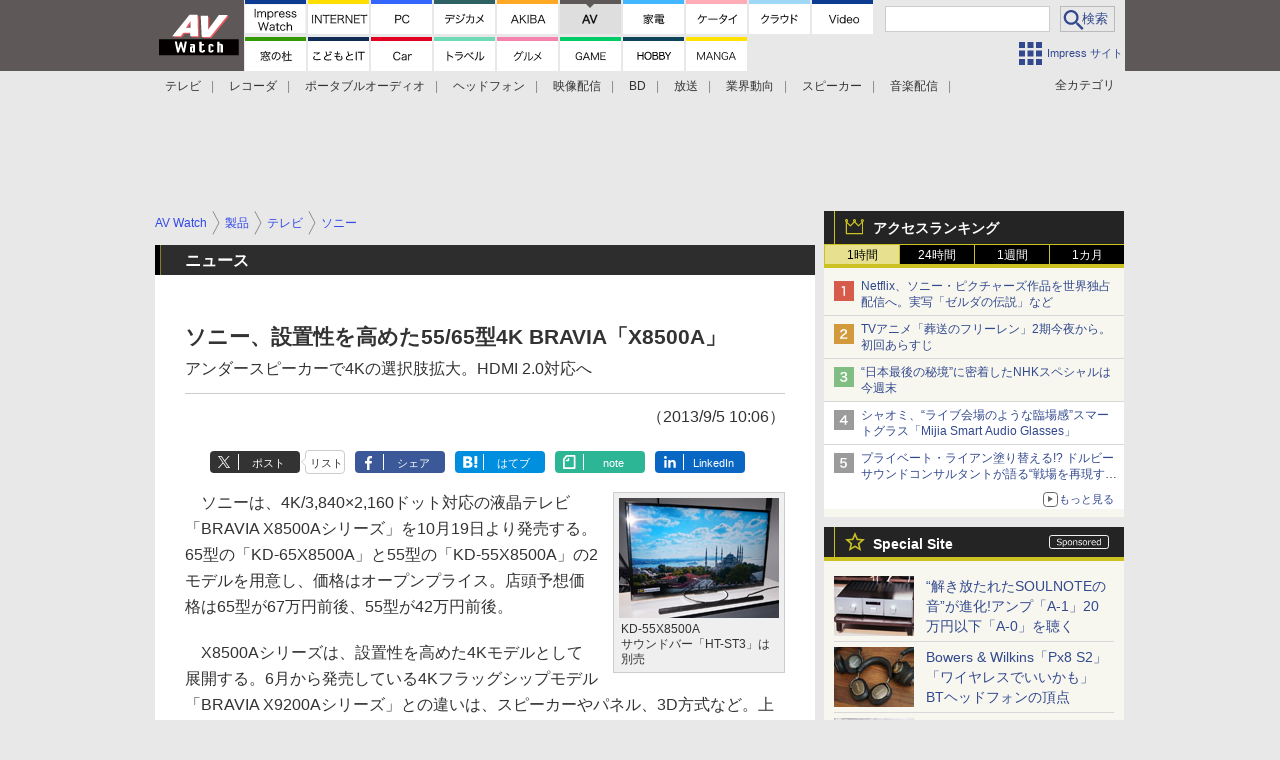

--- FILE ---
content_type: text/html; charset=utf-8
request_url: https://av.watch.impress.co.jp/docs/news/612567.html
body_size: 28396
content:
<!DOCTYPE HTML> <html lang="ja"><head prefix="og: http://ogp.me/ns#  article: http://ogp.me/ns/article# fb: http://ogp.me/ns/fb#"><link rel="canonical" href="https://av.watch.impress.co.jp/docs/news/612567.html"><meta charset="UTF-8"><meta name="author" content="株式会社インプレス"><meta name="copyright" content="Copyright &copy; Impress Corporation. All Rights Reserved."><title>ソニー、設置性を高めた55/65型4K BRAVIA「X8500A」 - AV Watch</title><meta name="keywords" content="BRAVIA,X8500A,X8500 X9200A KD-55X8500A KD-65X8500A 4K クリアブラックパネル,ソニー,テレビ,4K,製品"><meta name="creation_date" content="2013-09-05T10:06:00+09:00"><meta property="date" content="2016-09-17T05:32:15+09:00"><meta name="ipw:id" content="612567"><meta name="ipw:site" content="avw"><meta name="ipw:year" content="2013"><meta name="ipw:month" content="9"><meta name="ipw:day" content="5"><meta name="ipw:firstpage" content="/docs/news/612567.html"><meta property="fb:app_id" content="313703452412789" /><meta property="og:type" content="article"><meta property="og:locale" content="ja_JP"><meta property="og:site_name" content="AV Watch"><meta property="og:url" content="http://av.watch.impress.co.jp/docs/news/612567.html"><meta property="og:title" content="ソニー、設置性を高めた55/65型4K BRAVIA「X8500A」"><meta property="og:description" content=""><meta property="og:image" content=""><meta property="article:published_time" content="2013-09-05T10:06:00+09:00"><meta property="article:modified_time" content="2016-09-17T05:32:15+09:00"><meta property="article:tag" content="BRAVIA,X8500A,X8500 X9200A KD-55X8500A KD-65X8500A 4K クリアブラックパネル,ソニー,テレビ,4K,製品"><meta name="twitter:card" content="summary"><meta name="twitter:site" content="@avwatch"><meta name="distributable" content="prohibition"><script type="application/ld+json">{"@context":"http://schema.org","@type":"NewsArticle","headline":"ソニー、設置性を高めた55/65型4K BRAVIA「X8500A」","image":["http://av.watch.impress.co.jpnull"],"datePublished":"2013-09-05T10:06:00+09:00"}</script><script>ipc_article_info={url_struct:{total_page:1,urls:['/docs/news/612567.html'],page_idx:0,cannonical:'/docs/news/612567.html'},corner:['news'],category:[['',''],['',''],['',''],['breadcrumb','products','tv','sony'],['breadcrumb','products','tv','4k'],['breadcrumb','products','tv']],tag:['BRAVIA','X8500A','X8500 X9200A KD-55X8500A KD-65X8500A 4K クリアブラックパネル'],marketing_category:[]};</script><meta name="referrer" content="always"><meta name="robots" content="max-image-preview:large"><script>(function(d,c,a){console.log("dataLayer start");d.dataLayer=d.dataLayer||[];d.dataLayer.push({pageId:"",pageCmsSite:"",pageType:"",pageTitle:"",pageCreationDate:"",pageCreationHour:"",pageCreationWeekday:"",pageModifiedDate:"",pageElapsedTime:"",pageElapsedHour:"",pageElapsedDate:"",pageElapsedMonth:"",pageCanonicalUrl:"",pageImage:"",pageCorner:"",pageCategories:"",pageTags:"",pageAdvertise:"",pageBodyLength:"",pageRelated:"",pageExtend1:"",pageDevice:a,ipc_uid:"",clientWidth:"",clientHeight:""});
a=d.dataLayer[0];c.querySelector('meta[property="og:type"]')&&(a.pageType=c.querySelector('meta[property="og:type"]').getAttribute("content"));c.querySelector("title")&&(a.pageTitle=c.querySelector("title").innerText);c.querySelector('meta[name="keywords"]')&&(a.pageTags=c.querySelector('meta[name="keywords"]').getAttribute("content"));c.querySelector('meta[name="ipw:id"]')&&(a.pageId=c.querySelector('meta[name="ipw:id"]').getAttribute("content"));c.querySelector('meta[name="ipw:site"]')&&(a.pageCmsSite=
c.querySelector('meta[name="ipw:site"]').getAttribute("content"));c.querySelector('meta[name="creation_date"]')&&(a.pageCreationDate=c.querySelector('meta[name="creation_date"]').getAttribute("content"));c.querySelector('meta[property="date"]')&&(a.pageModifiedDate=c.querySelector('meta[property="date"]').getAttribute("content"));if(c.querySelector('script[type="application/ld+json"]')){var b=JSON.parse(c.querySelector('script[type="application/ld+json"]').innerText);b.headline&&(a.pageTitle=b.headline);
b.image&&(a.pageImage=b.image);b.datePublished&&(a.pageCreationDate=b.datePublished);b["@type"]&&(a.pageType=b["@type"])}"/"==location.pathname||location.pathname.match(/^\/(m\.|amp\.)?index\.html?/)?a.pageType="top":location.pathname.match(/\/([0-9]{4,5,6,7}|[0-9]{3,4}\/[0-9]{3}\/(m\.|amp\.)?index)\.html/)?a.pageType="article":location.pathname.match(/\/img\/.*\/docs\/.*\.html/)?a.pageType="zoom":location.pathname.match(/index/)&&(a.pageType="list");"website"==a.pageType||"WebSite"==a.pageType?a.pageType=
"top":"NewsArticle"==a.pageType?a.pageType="article":"ImageObject"==a.pageType?a.pageType="zoom":"Periodical"==a.pageType&&(a.pageType="list");if(a.pageCreationDate){var f=new Date(a.pageCreationDate),e=((new Date).getTime()-f.getTime())/1E3;a.pageElapsedTime="1441. >=1d";if(86400>e)for(b=1;1440>=b;b++)if(e<60*b){a.pageElapsedTime=(10>b?"000":100>b?"00":1E3>b?"0":"")+b+". <"+b+"m";break}a.pageElapsedHour="169. >=7d";for(b=1;168>=b;b++)if(e<3600*b){a.pageElapsedHour=(10>b?"00":100>b?"0":"")+b+". <"+
b+"h";break}a.pageElapsedDate="91. >=90d";for(b=1;90>=b;b++)if(e<86400*b){a.pageElapsedDate=(10>b?"0":"")+b+". <"+b+"d";break}a.pageElapsedMonth="61. >=60M";for(b=1;60>=b;b++)if(e<2592E3*b){a.pageElapsedMonth=(10>b?"0":"")+b+". <"+b+"M";break}a.pageCreationHour=(10>f.getHours()?"0":"")+f.getHours();a.pageCreationWeekday=f.getDay()}c.querySelector('meta[property="og:image"]')&&(a.pageImage=c.querySelector('meta[property="og:image"]').getAttribute("content"));c.querySelector('link[rel="canonical"]')&&
(a.pageCanonicalUrl=c.querySelector('link[rel="canonical"]').getAttribute("href"));window.ipc_article_info&&ipc_article_info.corner&&(a.pageCorner=ipc_article_info.corner[0]);if(window.ipc_article_info&&ipc_article_info.category)for(b=0;b<ipc_article_info.category.length;b++)for(0<b&&(a.pageCategories+=","),1==ipc_article_info.category[b].length&&"native-tie-up"==ipc_article_info.category[b][0]&&(a.pageAdvertise="1"),c=0;c<ipc_article_info.category[b].length;c++)0<c&&(a.pageCategories+="-"),a.pageCategories+=
ipc_article_info.category[b][c];if(window.ipc_article_info&&ipc_article_info.tag)for(b=0;b<ipc_article_info.tag.length;b++)a.pageTags&&(a.pageTags+=","),a.pageTags+=ipc_article_info.tag[b];document.cookie&&0<=document.cookie.indexOf("ipc_uid=")&&(0<document.cookie.indexOf(";",document.cookie.indexOf("ipc_uid="))?a.ipc_uid=document.cookie.substring(document.cookie.indexOf("ipc_uid=")+8,document.cookie.indexOf(";",document.cookie.indexOf("ipc_uid="))):a.ipc_uid=document.cookie.substring(document.cookie.indexOf("ipc_uid=")+
8));a.clientWidth=100*Math.floor(window.innerWidth/100);a.clientHeight=100*Math.floor(window.innerHeight/100);console.log("dataLayer = "+JSON.stringify(d.dataLayer))})(window,document,"pc");</script>
<script>(function(i,s,o,g,r,a,m){i['GoogleAnalyticsObject']=r;i[r]=i[r]||function(){  (i[r].q=i[r].q||[]).push(arguments)},i[r].l=1*new Date();a=s.createElement(o),  m=s.getElementsByTagName(o)[0];a.async=1;a.src=g;m.parentNode.insertBefore(a,m)  })(window,document,'script','https://www.google-analytics.com/analytics.js','ga');  ga('set', 'forceSSL', true);  ga('create', 'UA-245639-15', 'auto');  var d2 = [];  var d3 = [];  if (typeof ipc_article_info !== "undefined" && ipc_article_info && ipc_article_info.category && ipc_article_info.category.length >0) {    var c = JSON.parse(JSON.stringify(ipc_article_info.category));    for (var i = 0; i< c.length; i++) { if (c[i] && c[i][0]) { if (c[i][0] == 'breadcrumb') { c[i].shift(); d2.push(c[i].join('|')); } else { d3.push(c[i].join('|')); } } }  }  ga('send', 'pageview' , {'dimension1':'art', 'dimension2':d2.join(','), 'dimension3':d3.join(',')});/*ga('create', 'UA-81004055-1', 'auto', {'name': 'EventTracking'});*/</script><script>(function(w,d,s,l,i){w[l]=w[l]||[];w[l].push({'gtm.start':new Date().getTime(),event:'gtm.js'});var f=d.getElementsByTagName(s)[0],j=d.createElement(s),dl=l!='dataLayer'?'&l='+l:'';j.async=true;j.src='https://www.googletagmanager.com/gtm.js?id='+i+dl;f.parentNode.insertBefore(j,f);})(window,document,'script','dataLayer','GTM-PQ7HNPF');</script><script async src="https://fundingchoicesmessages.google.com/i/pub-5723665484085034?ers=1" nonce="eqwhAOG8vYkIHlHDX7VA4w"></script><script nonce="eqwhAOG8vYkIHlHDX7VA4w">(function() {function signalGooglefcPresent() {if (!window.frames['googlefcPresent']) {if (document.body) {const iframe = document.createElement('iframe'); iframe.style = 'width: 0; height: 0; border: none; z-index: -1000; left: -1000px; top: -1000px;'; iframe.style.display = 'none'; iframe.name = 'googlefcPresent'; document.body.appendChild(iframe);} else {setTimeout(signalGooglefcPresent, 0);}}}signalGooglefcPresent();})();</script><script>
if (!window.ipc) ipc = {};
if (!ipc.loader) ipc.loader = {
  status: 'start',
  props: ['jquery', 'cxense', 'dfp', 'watch', 'ready', 'load'],
  loaded: [],
  queue: {
    jquery: [],
    cxense: [],
    dfp: [],
    watch: [],
    ready: [],
    load: [],
  },
  on: function(queue_name) {
    var l = ipc.loader, i = 0;
    for (i = 0; i < l.props.length; i++) {
      if (queue_name == l.props[i]) break;
      if (queue_name == 'load' && l.props[i] == 'ready') {
        l.on('ready');
      } else {
        l.bind(l.props[i], -1);
      }
    }
    l.status = queue_name;
    if (i < l.props.length) {
      l.props.splice(i, 1);
      l.loaded.push(queue_name);
    }
    var q = l.queue[queue_name];
    while (q.length) {
      var exe = q.shift();
      exe.call();
    }
    q.push = function(exe) {
      exe.call();
    }
  },
  bind: function(queue_name, counter) {
    var d = document, w = window, onready = false, oncxfail = false, l = ipc.loader, p = l.props;
    if (typeof counter == 'undefined') counter = 6000;
    counter--;
    if (l.props.indexOf(queue_name) < 0) {
      if (l.loaded.indexOf(queue_name) >= 0) return true;
      console.log('[FATAL] EVENT:cannot bind ' + queue_name);
      return false;
    }
    switch (queue_name) {
      case 'jquery': onready = (w.$); break;
      case 'cxense': onready = true; break;
      case 'dfp': onready = (w.googletag && googletag.apiReady); break;
      case 'watch': onready = (w.ipc && ipc.watch && ipc.watch.article); break;
      case 'ready': 
        counter = -1;
        if (d.addEventListener) {
          d.addEventListener("DOMContentLoaded", function() {
            l.on(queue_name);
          }, false);
        } else {
          l.queue.jquery.push(function(){
            $(d).ready(function(){
              l.on(queue_name);
            });
          });
        }
        break;
      case 'load': 
        counter = -1;
        if (w.addEventListener) {
          w.addEventListener("load", function() {
            l.on(queue_name);
          }, false);
        } else if (w.attachEvent) {
          w.attachEvent('onload', function() {
            l.on(queue_name);
          });
        } else {
          w.onload = function(){
            l.on(queue_name);
          };
        }
        break;
      default: 
        count = -1;
        break;
    }
    if (oncxfail) {
      l.bind('dfp', -1);
    }
    if (onready) {
      counter = -1;
      l.on(queue_name);
    }
    if (counter > 0) {
      w.setTimeout(function(){ l.bind(queue_name, counter); }, 10);
    } else if (counter == 0) {
      console.log('[FATAL] EVENT:failed to load ' + queue_name);
      for (var i = 0; i < p.length; i++) {
        l.bind(p[i], -1);
        if (queue_name == p[i]) break;
      }
    }
    return true;
  },
  script: function(src, callback) {
    var d = document, s = 'script', e = d.createElement(s), t = d.getElementsByTagName(s)[0];
    e.type = 'text/java' + s;
    e.async = 1;
    e.src = src;
    if (callback) {
      e.onload = e.onreadystatechange = function() {
        if ((!this.readyState || this.readyState === 'loaded' || this.readyState === 'complete')) {
          this.onload = this.onreadystatechange = null;
          callback.call(this);
        }
      };
    }
    t.parentNode.insertBefore(e, t);
  },
  beacon: function(src) {
    navigator && navigator.sendBeacon ? navigator.sendBeacon(src) : (new Image(1,1)).src=src;
  },
  meta: function(key, value) {
    var d = document, head = d.getElementsByTagName('head')[0], meta = d.createElement('meta');
    meta.setAttribute('name', key);
    meta.setAttribute('content', value);
    head.appendChild(meta);
  },
  has_101gglplcad: function() {
    var info = window.ipc_article_info;
    if(!info || !info.category || info.category.length == 0) return null;
    info = info.category;
    for (var i = 0; i < info.length; i++) {
      if (info[i].length <= 0) continue;
      if(info[i][0] == '101gglplcad') {
        return true;
      }
    }
    return false;
  },
  get_breadcrumb: function(sep, leaf_only, breadcrumb_only, max_depth) {
    if (typeof sep == 'undefined') sep = '-';
    if (typeof leaf_only == 'undefined') leaf_only = false;
    if (typeof breadcrumb_only == 'undefined') breadcrumb_only = false;
    if (typeof max_depth == 'undefined') max_depth = 3;
    var info = window.ipc_article_info, rv = [];
    if(!info || !info.category || info.category.length == 0) return rv;
    info = info.category;
    if (sep == 'level') rv = [null, [], [], []];
    for (var i = 0; i < info.length; i++) {
      if (info[i].length <= 0) continue;
      var j = (info[i][0] == 'breadcrumb' ? 1 : 0), v = [];
      if (sep == 'imp_cat') v = {};
      if (!breadcrumb_only || j) {
        for (var k = j; k < info[i].length; k++) {
          if (k > max_depth) break;
          if (sep == 'level') {
            v = info[i][k];
            if (!rv.some(function(comp) {
              return v === comp;
            })) {
              rv[k].push(v);
            }
            v = [];
          } else if (sep == 'imp_cat') {
            v[sep + k] = info[i][k];
          } else {
            v.push(info[i][k]);
          }
        }
      }
      if (sep == 'imp_cat') {
        rv.push(v);
      } else if (v.length > 0) {
        v = (sep ? v.join(sep) : v);
        if (!rv.some(function(comp) {
          return v === comp;
        })) {
          rv.push(v);
        }
      }
    }
    return rv;
  },
  ad: {
    dfp: {
      set_breadcrumb: function(page, site_key, type, device) {
        var g = googletag;
        g.pubads().setTargeting("100device", device);
        g.pubads().setTargeting("101page", page);
        if (typeof(type) == 'undefined') type = 'cat';
        if (ipc.loader.has_101gglplcad()) {
          g.pubads().setTargeting('101gglplcad', 'no');
        }
        var breadcrumbs = ipc.loader.get_breadcrumb('level', false, true, 3);
        if (breadcrumbs.length > 0 && (type == 'cat' || type == 'genre')) {
          for (var k = 1; k <= 3; k++) {
            g.pubads().setTargeting('i' + site_key + type + k, breadcrumbs[k]);
          }
        }
      },
      _init: function(fnc_dfp_head, page, site_key, device, enable_hb, enable_sra) {
        var g = googletag;
        if (typeof enable_hb != 'undefined' && enable_hb) g.pubads().disableInitialLoad();
        fnc_dfp_head();
        if (!!(window.pbFlux) && !!(window.fluxtag)) {
          if (!!(window.pbFlux) && !!(window.pbFlux.prebidBidder) && fluxtag.isFn(window.pbFlux.prebidBidder)) {
            /* Prebidが呼び出せる状態の場合 */
            pbjs.que.push(function () {
              window.pbFlux.prebidBidder();
            });
          } else {
            /* Prebidが呼び出せない場合、すぐにGAMを呼び出す */
            fluxtag.readyBids.prebid = true;
            fluxtag.launchAdServer();
          }
        }
        ipc.loader.ad.dfp.set_breadcrumb(page, site_key, 'cat', device);
        if (enable_sra) g.pubads().enableSingleRequest();
        g.pubads().collapseEmptyDivs(true);
        ipc.loader.ad.dfp.centering('haikei', 'haikei', 1600);
        /* -------20211125 */
        var ipc_uid = 'nouid' + Math.random();
        if (window.td && td.client && td.client.globals && td.client.globals.$global && td.client.globals.$global.td_ssc_id) {
          ipc_uid = td.client.globals.$global.td_ssc_id;
        } else if (document.cookie && document.cookie.indexOf('_td_ssc_id=') >= 0) {
          if (document.cookie.indexOf(';', document.cookie.indexOf('_td_ssc_id=')) > 0) {
            ipc_uid = document.cookie.substring(document.cookie.indexOf('_td_ssc_id=') + '_td_ssc_id='.length, document.cookie.indexOf(';', document.cookie.indexOf('_td_ssc_id=')));
          } else {
            ipc_uid = document.cookie.substring(document.cookie.indexOf('_td_ssc_id=') + '_td_ssc_id='.length);
          }
        } else if (document.cookie && document.cookie.indexOf('ipc_uid=') >= 0) {
          if (document.cookie.indexOf(';', document.cookie.indexOf('ipc_uid=')) > 0) {
            ipc_uid = 'impress' + document.cookie.substring(document.cookie.indexOf('ipc_uid='), document.cookie.indexOf(';', document.cookie.indexOf('ipc_uid=')));
          } else {
            ipc_uid = 'impress' + document.cookie.substring(document.cookie.indexOf('ipc_uid='));
          }
        } else if (document.cookie && document.cookie.indexOf('_gid=') >= 0) {
          if (document.cookie.indexOf(';', document.cookie.indexOf('_gid=')) > 0) {
            ipc_uid = 'impress' + document.cookie.substring(document.cookie.indexOf('_gid='), document.cookie.indexOf(';', document.cookie.indexOf('_gid=')));
          } else {
            ipc_uid = 'impress' + document.cookie.substring(document.cookie.indexOf('_gid='));
          }
        }
        ipc_uid = ipc_uid.replace(/[^0-9a-zA-Z]/g, '');
        /*console.log('ipc_uid = ' + ipc_uid);*/
        if (ipc_uid.indexOf('nouid') !== 0) {
          g.pubads().setPublisherProvidedId(ipc_uid);
        }
        /* --------20211125 */
        g.enableServices();
      },
      init: function(fnc_dfp_head, page, site_key, device, enable_hb, enable_sra) {
        window.googletag = window.googletag || {}; googletag.cmd = googletag.cmd || [];
        window.initialLoadAdSlots = [], window.gateAdSlots = [];
        ipc.loader.script('https://securepubads.g.doubleclick.net/tag/js/gpt.js', function(){
          ipc.loader.bind('dfp', -1);
        });
        googletag.cmd.push(function(){ ipc.loader.ad.dfp._init(fnc_dfp_head, page, site_key, device, enable_hb, enable_sra); });
      },
      display_onready: function(prefix, adslots) {
        ipc.loader.queue.ready.push(function(){
          googletag.cmd.push(function(){
            for (var i = 0; i < adslots.length; i++) {
              googletag.display(prefix + adslots[i]);
            }
          });
        });
      },
      display_btf: function(prefix, adslots) {
        ipc.loader.queue.ready.push(function(){
          googletag.cmd.push(function(){
            if (!window.initialLoadAdSlots || initialLoadAdSlots.length <= 0) return false;
            for (var i = 0; i < initialLoadAdSlots.length; i++) {
              var divid = initialLoadAdSlots[i].getSlotElementId();
              if (divid && (prefix == '' || divid.indexOf(prefix) == 0)) {
                var comp = divid.substring(prefix.length);
                if (adslots.indexOf(comp) >= 0 && document.getElementById(divid)) {
                  googletag.display(divid);
                }
              }
            }
          });
        });
      },
      centering: function(slotid_part, divclass, default_width) {
        googletag.pubads().addEventListener('slotRenderEnded', function(e) {
          if (e && e.slot && e.slot.getSlotElementId() && e.slot.getSlotElementId().indexOf(slotid_part) >= 0 && e.size && e.size[0] && e.size[0] != default_width) {
            var div = document.getElementById(e.slot.getSlotElementId());
            if (div && div.parentNode && div.parentNode.parentNode && (!divclass || div.parentNode.parentNode.className.indexOf(divclass) >= 0)) {
              div.parentNode.parentNode.style.width = e.size[0] + 'px';
              div.parentNode.parentNode.style.marginLeft = (-parseInt(e.size[0], 10)/2) + 'px';
            }
          }
        });
      }
    },
    cxense: {
      set_breadcrumb: function() {},
      set_segment: function() {},
      get_segment: function() {
        return [];
      },
      init: function(site_id, device, page, site_symbol) {
        ipc.loader.bind('cxense', -1);
      },
      init_cc: function() {},
      init_ct: function() {},
      init_sc: function() {},
      init_ex: function(site_symbol) {
        if(!site_symbol) site_symbol = 'watch';
      }
    },
    blade: {
      set_breadcrumb: function() {
        var breadcrumbs = ipc.loader.get_breadcrumb('imp_cat', false, true, 3);
        if (breadcrumbs.length > 0) {
          if (window.microadBlade && microadBlade.EHN) {
            microadBlade.EHN.start({'imp_cat':breadcrumbs});
          }
        }
      },
      init: function() {
        ipc.loader.script('//d-cache.microad.jp/js/td_iw_access.js', function(){
          ipc.loader.ad.blade.set_breadcrumb();
        });
        var i = new Image(1,1);
        i.src = '//aid.send.microad.jp/asr?v=1&code=dY-5ZLLSddc&format=pixel';
      }
    },
    prebid: {
      init: function(adUnits) {
      },
      bids_back: function() {
      }
    },
    tam: {
      /* APS Header Bidding */
      /*
        function calling order without flux
        1. tam.init
         1.2. tam._init
         1.3. cxense.init
         1.5. tam.bids
         1.7. dfp.init
        2. cxense.init_cc ...etc.
        3. dfp.display_btf
        4. blade.init
        5. VWO
      */
      _init: function() {
        /* ----- Begin Step 1 ----- */
        /* Load the APS JavaScript Library */
        !function(a9,a,p,s,t,A,g){if(a[a9])return;function q(c,r){a[a9]._Q.push([c,r])}a[a9]={init:function(){q("i",arguments)},fetchBids:function(){q("f",arguments)},setDisplayBids:function(){},targetingKeys:function(){return[]},_Q:[]};A=p.createElement(s);A.async=!0;A.src=t;g=p.getElementsByTagName(s)[0];g.parentNode.insertBefore(A,g)}("apstag",window,document,"script","//c.amazon-adsystem.com/aax2/apstag.js");
        /* Initialize the Library */
        apstag.init({
         pubID: '3583',
         adServer: 'googletag'
        });
      },
      init: function(cxense_site_id, device, page, site_symbol, fnc_dfp_head, dfp_site_key, enable_sra) {
        var ad = ipc.loader.ad, cxense_site_symbol = site_symbol;
        switch (cxense_site_symbol) {
          case 'caw': cxense_site_symbol = 'car'; break;
          case 'pw': cxense_site_symbol = 'pcw'; break;
        }
        ad.tam._init();
        ad.cxense.init(cxense_site_id, device, page, cxense_site_symbol);
        ad.tam.bids(site_symbol, device);
        ad.dfp.init(fnc_dfp_head, page, dfp_site_key, device, true, enable_sra);
      },
      bids: function(s, d, p) {
        var slots = [];
        if (d == 'pc') {
          if (p == 'top') {
            /* pc top */
            if (',grw,ipw,trw,wf,wvd,hbw,'.indexOf(s) > 0) {
              slots.push({
                slotID:   'gpt-div-ipc-'+s+'-pc-billboard001',
                slotName: '/49282802/ipc-'+s+'/pc/billboard001',
                sizes:    [[728,90],[970,90],[970,250]]
              });
              slots.push({
                slotID:   'gpt-div-ipc-'+s+'-pc-flw-rect001',
                slotName: '/49282802/ipc-'+s+'/pc/flw-rect001',
                sizes:    [[300,250],[300,600]]
              });
              slots.push({
                slotID:   'gpt-div-ipc-'+s+'-pc-mdl-rect001',
                slotName: '/49282802/ipc-'+s+'/pc/mdl-rect001',
                sizes:    [[300,250]]
              });
              slots.push({
                slotID:   'gpt-div-ipc-'+s+'-pc-rect001',
                slotName: '/49282802/ipc-'+s+'/pc/rect001',
                sizes:    [[300,250]]
              });
            }
            if (s == 'hbw') {
              slots.push({
                slotID:   'gpt-div-ipc-'+s+'-pc-rect002',
                slotName: '/49282802/ipc-'+s+'/pc/rect002',
                sizes:    [[300,250]]
              });
            }
            if (',grw,trw,wf,wvd,hbw,'.indexOf(s) > 0) {
              slots.push({
                slotID:   'gpt-div-ipc-'+s+'-pc-sky001',
                slotName: '/49282802/ipc-'+s+'/pc/sky001',
                sizes:    [[300,250]]
              });
            }
            if (',grw,ipw,trw,wf,wvd,'.indexOf(s) > 0) {
              slots.push({
                slotID:   'gpt-div-ipc-'+s+'-pc-2nd-rect001',
                slotName: '/49282802/ipc-'+s+'/pc/2nd-rect001',
                sizes:    [[300,250]]
              });
            }
          } else {
            /* pc art */
            if (',clw,'.indexOf(s) < 0) {
              slots.push({
                slotID:   'gpt-div-ipc-'+s+'-pc-rect-kiji001',
                slotName: '/49282802/ipc-'+s+'/pc/rect-kiji001',
                sizes:    [[300,250],[336,280]]
              });
              slots.push({
                slotID:   'gpt-div-ipc-'+s+'-pc-r-pre001',
                slotName: '/49282802/ipc-'+s+'/pc/r-pre001',
                sizes:    [[300,250],[336,280]]
              });
            }
            if (',gmw,hbw,'.indexOf(s) > 0) {
              slots.push({
                slotID:   'gpt-div-ipc-'+s+'-pc-billboard001',
                slotName: '/49282802/ipc-'+s+'/pc/billboard001',
                sizes:    [[728,90],[970,90],[970,250]]
              });
              slots.push({
                slotID:   'gpt-div-ipc-'+s+'-pc-flw-rect001',
                slotName: '/49282802/ipc-'+s+'/pc/flw-rect001',
                sizes:    [[300,250],[300,600]]
              });
              slots.push({
                slotID:   'gpt-div-ipc-'+s+'-pc-mdl-rect001',
                slotName: '/49282802/ipc-'+s+'/pc/mdl-rect001',
                sizes:    [[300,250]]
              });
              slots.push({
                slotID:   'gpt-div-ipc-'+s+'-pc-rect001',
                slotName: '/49282802/ipc-'+s+'/pc/rect001',
                sizes:    [[300,250]]
              });
              slots.push({
                slotID:   'gpt-div-ipc-'+s+'-pc-rect002',
                slotName: '/49282802/ipc-'+s+'/pc/rect002',
                sizes:    [[300,250]]
              });
              slots.push({
                slotID:   'gpt-div-ipc-'+s+'-pc-sky001',
                slotName: '/49282802/ipc-'+s+'/pc/sky001',
                sizes:    [[300,250]]
              });
              slots.push({
                slotID:   'gpt-div-ipc-'+s+'-pc-rect-kiji002',
                slotName: '/49282802/ipc-'+s+'/pc/rect-kiji002',
                sizes:    [[300,250]]
              });
              slots.push({
                slotID:   'gpt-div-ipc-'+s+'-pc-rect-kiji003',
                slotName: '/49282802/ipc-'+s+'/pc/rect-kiji003',
                sizes:    [[300,250]]
              });
            } else {
              slots.push({
                slotID:   'gpt-div-ipc-'+s+'-pc-billboard-kiji001',
                slotName: '/49282802/ipc-'+s+'/pc/billboard-kiji001',
                sizes:    [[728,90],[970,90],[970,250]]
              });
              slots.push({
                slotID:   'gpt-div-ipc-'+s+'-pc-flw-rect001',
                slotName: '/49282802/ipc-'+s+'/pc/flw-rect001',
                sizes:    [[300,250],[300,600]]
              });
              slots.push({
                slotID:   'gpt-div-ipc-'+s+'-pc-mdl-rect001',
                slotName: '/49282802/ipc-'+s+'/pc/mdl-rect001',
                sizes:    [[300,250]]
              });
              slots.push({
                slotID:   'gpt-div-ipc-'+s+'-pc-2nd-r-rect001',
                slotName: '/49282802/ipc-'+s+'/pc/2nd-r-rect001',
                sizes:    [[300,250]]
              });
              slots.push({
                slotID:   'gpt-div-ipc-'+s+'-pc-r-rect001',
                slotName: '/49282802/ipc-'+s+'/pc/r-rect001',
                sizes:    [[300,250],[300,600]]
              });
            }
            if (',gmw,hbw,ipw,'.indexOf(s) < 0 || s == 'pw') {
              slots.push({
                slotID:   'gpt-div-ipc-'+s+'-pc-r-sky001',
                slotName: '/49282802/ipc-'+s+'/pc/r-sky001',
                sizes:    [[300,250]]
              });
            }
          }
        } else {
          if (p == 'top') {
            /* sp top */
            slots.push({
              slotID:   'gpt-div-ipc-'+s+'-sp-rect001',
              slotName: '/49282802/ipc-'+s+'/sp/rect001',
              sizes:    [[336,280],[320,50],[300,250]]
            });
            slots.push({
              slotID:   'gpt-div-ipc-'+s+'-sp-rect002',
              slotName: '/49282802/ipc-'+s+'/sp/rect002',
              sizes:    [[336,280],[320,50],[300,600],[300,250]]
            });
            slots.push({
              slotID:   'gpt-div-ipc-'+s+'-sp-rect003',
              slotName: '/49282802/ipc-'+s+'/sp/rect003',
              sizes:    [[336,280],[320,50],[300,250]]
            });
            slots.push({
              slotID:   'gpt-div-ipc-'+s+'-sp-rect004',
              slotName: '/49282802/ipc-'+s+'/sp/rect004',
              sizes:    [[336,280],[320,50],[300,250]]
            });
          } else {
            /* sp art */
            slots.push({
              slotID:   'gpt-div-ipc-'+s+'-sp-rect001',
              slotName: '/49282802/ipc-'+s+'/sp/rect001',
              sizes:    [[336,280],[320,50],[300,250]]
            });
            slots.push({
              slotID:   'gpt-div-ipc-'+s+'-sp-rect002',
              slotName: '/49282802/ipc-'+s+'/sp/rect002',
              sizes:    [[336,280],[320,50],[300,600],[300,250]]
            });
            slots.push({
              slotID:   'gpt-div-ipc-'+s+'-sp-rect-kiji001',
              slotName: '/49282802/ipc-'+s+'/sp/rect-kiji001',
              sizes:    [[336,280],[320,50],[300,250]]
            });
            slots.push({
              slotID:   'gpt-div-ipc-'+s+'-sp-overlay001',
              slotName: '/49282802/ipc-'+s+'/sp/overlay001',
              sizes:    [[320,50],[320,100]]
            });
            if (',gmw,hbw,'.indexOf(s) > 0) {
              slots.push({
                slotID:   'gpt-div-ipc-'+s+'-sp-rect-kiji002',
                slotName: '/49282802/ipc-'+s+'/sp/rect-kiji002',
                sizes:    [[336,280],[320,50],[300,250]]
              });
              slots.push({
                slotID:   'gpt-div-ipc-'+s+'-sp-rect-kiji003',
                slotName: '/49282802/ipc-'+s+'/sp/rect-kiji003',
                sizes:    [[336,280],[320,50],[300,250]]
              });
              slots.push({
                slotID:   'gpt-div-ipc-'+s+'-sp-video001',
                slotName: '/49282802/ipc-'+s+'/sp/video001',
                sizes:    [[320,50]]
              });
            }
          }
        }
        /* ----- Begin Step 2 ----- */
        apstag.fetchBids({
          slots: slots,
          timeout: 1e3
        }, function(bids) {
          /* ----- Begin Step 3 ----- */
          /* set apstag targeting on googletag, then trigger the first DFP request in googletag's disableInitialLoad integration */
          if (window.fluxtag) {
            googletag.cmd.push(function () {
              /* TAM(UAM)を呼び出す */
              fluxtag.readyBids.amazon = true;
              fluxtag.launchAdServer();
            });
          } else {
            googletag.cmd.push(function(){
              apstag.setDisplayBids();
              /*googletag.pubads().refresh();*/
	      googletag.pubads().refresh(googletag.pubads().getSlots().filter(s => s.getTargetingKeys().indexOf('browsiId') === -1));
            });
          }
          /* ----- End Step 3 ----- */
        });
        /* ----- End Step 2 ----- */
      }
    },
    flux: {
      /* FLUX Prebid */
      /*
        function calling order
        0. async script loading https://flux-cdn.com/client/impress/media.min.js
        1. flux.init
         1.1 flux._init
         1.2. tam._init
         1.3. cxense.init
         1.4. flux.define_callback
         1.5. tam.bids
         1.6. flux.set_fail_safe
         1.7. dfp.init
        2. cxense.init_cc ...etc.
        3. dfp.display_btf
        4. blade.init
        5. VWO
      */
      _init: function() {
        window.pbjs = window.pbjs || {};
        pbjs.que = pbjs.que || [];
        window.pbFlux = window.pbFlux || {};
        pbFlux.bidderTimeout = 2e3;
      },
      init: function(with_tam, cxense_site_id, device, page, site_symbol, fnc_dfp_head, dfp_site_key, enable_sra) {
        var ad = ipc.loader.ad, cxense_site_symbol = site_symbol;
        switch (cxense_site_symbol) {
          case 'caw': cxense_site_symbol = 'car'; break;
          case 'pw': cxense_site_symbol = 'pcw'; break;
        }
        ad.flux._init();
        if (with_tam) ad.tam._init();
        ad.cxense.init(cxense_site_id, device, page, cxense_site_symbol);
        ad.flux.define_callback();
        if (with_tam) ad.tam.bids(site_symbol, device, page);
        ad.flux.set_fail_safe();
        ad.dfp.init(fnc_dfp_head, page, dfp_site_key, device, true, enable_sra);
      },
      define_callback: function() {
        /* Define callback function */
        window.fluxtag = {
          readyBids: {
            prebid: false,
            amazon: !(window.apstag),
            google: false
          },
          failSafeTimeout: (!!window.pbFlux && !!window.pbFlux.bidderTimeout) ? window.pbFlux.bidderTimeout + 1e3 : 3e3,
          isFn: function isFn(object) {
            var _t = 'Function';
            var toString = Object.prototype.toString;
            return toString.call(object) === '[object ' + _t + ']';
          },
          launchAdServer: function() {
            if (!fluxtag.readyBids.prebid || !fluxtag.readyBids.amazon) {
              return;
            }
            fluxtag.requestAdServer();
          },
          requestAdServer: function() {
            if (!fluxtag.readyBids.google) {
              fluxtag.readyBids.google = true;
              googletag.cmd.push(function () {
                if (!!(pbjs.setTargetingForGPTAsync) && fluxtag.isFn(pbjs.setTargetingForGPTAsync)) {
                  pbjs.que.push(function () {
                    pbjs.setTargetingForGPTAsync();
                  });
                }
                if (window.apstag) { /* TAM未実装ページ対応 */
                  apstag.setDisplayBids();
                }
                googletag.pubads().refresh();
              });
            }
          }
        };
        /* /Define callback function */
      },
      set_fail_safe: function() {
        setTimeout(function () {
          fluxtag.requestAdServer();
        }, fluxtag.failSafeTimeout);
      }
    },
    anchor: {
      show: function(require_refresh) {
        console.log('show anchorSlot');
        googletag.cmd.push(function(){
          googletag.display(window.anchorSlot);
          if (require_refresh) googletag.pubads().refresh([window.anchorSlot]);
        });
      },
      init: function() {
        let exist_haikei = false, is_pr = false;
        if (window.initialLoadAdSlots && window.initialLoadAdSlots.length) {
          for (var i = 0; i < initialLoadAdSlots.length; i++) {
            if (initialLoadAdSlots[i].getSlotElementId().indexOf('haikeijack') >= 0) {
              exist_haikei = true;
              break;
            }
          }
        }
        if (window.ipc_article_info && ipc_article_info.category) {
          for (var i = 0; i < ipc_article_info.category.length; i++) {
            if (ipc_article_info.category[i] && ipc_article_info.category[i].length && ipc_article_info.category[i][0] == 'native-tie-up') {
              is_pr = true;
            }
          }
        }
        if (!is_pr && exist_haikei) {
          googletag.pubads().addEventListener('slotRenderEnded', function(e) {
            if (e.slot.getSlotElementId().indexOf('-haikeijack') >= 0) {
              if(e.isEmpty) {
                console.log('choose anchor');
                ipc.loader.ad.anchor.show(1);
              } else {
                console.log('choose haikei');
              }
            }
          });
        } else if (!is_pr && !exist_haikei) {
          console.log('choose anchor(2)');
          ipc.loader.ad.anchor.show(0);
        }
      }
    }
  }
};
(function(p){
  for (var i = 0; i < p.length; i++) {
    ipc.loader.bind(p[i]);
  }
})(ipc.loader.props);
</script>
<script>
(function(w){
 w.ipc = w.ipc || {};
 ipc.hold_image = function() {
  var _hold = function(img, colsize) {
   var w = img.style.width, h = img.style.height, aspect_ratio = 1, imgs = null;
   if (!colsize) colsize = 1;
   if (!w || !h || !w.indexOf('px') || !h.indexOf('px')) {
    w = img.parentNode.parentNode.style.width;
    h = img.parentNode.parentNode.style.height;
   }
   if (!w || !h || !w.indexOf('px') || !h.indexOf('px')) {
    w = img.parentNode.parentNode.parentNode.style.width;
    h = img.parentNode.parentNode.parentNode.style.height;
   }
   if (w && h && w.indexOf('px') && h.indexOf('px')) {
    w = parseInt(w.substring(0, w.indexOf('px')), 10);
    h = parseInt(h.substring(0, h.indexOf('px')), 10);
    aspect_ratio = (w ? h / w : 1);
    w = img.parentNode.parentNode.clientWidth / colsize;
    console.log('width = ' + w);
    h = w * aspect_ratio;
    img.style.minWidth = w + 'px';
    img.style.minHeight = h + 'px';
    img.setAttribute('data-fixed-height', h);
   }
  };
  imgs = document.querySelectorAll('div.image-wrap .row > .column:only-child img:not([data-fixed-height])');
  if (imgs && imgs.length) _hold(imgs[0]);
 };
})(window);

function cx_getOptOutStatus(key){
   return true;
}
</script>
<script>ipc.loader.queue.jquery.push(function(){  ipc.loader.script('https://beacon.watch.impress.co.jp/count.js?v=202402280');});</script><script>ipc.loader.queue.jquery.push(function(){  ipc.loader.script('/js/avw/p02/ipc.watch.js?v=202402280');});ipc.loader.queue.watch.push(function(){  ipc.watch.totop.init();  ipc.watch.scroll();  ipc.watch.anker();});ipc.loader.queue.ready.push(function(){  ipc.loader.queue.jquery.push(function(){    $('.main-contents img[ajax]').each(function(){      $(this).attr('src', $(this).attr('ajax'));      $(this).removeAttr('ajax');    });  });});</script><script src="https://ajax.googleapis.com/ajax/libs/jquery/2.2.4/jquery.min.js" async></script><link rel='stylesheet' href='/css/avw/p02/article.css?v=2025082201' type='text/css'><script>window.grumi = {  			cfg: {		     		advs: {				'73612282': true,				'4723006721': true,				'4693239831': true,				'4696899522': true,				'4719544775': true,				'4719232311': true,				'4693770225': true,				'4704798158': true,				'4487036810': true,				'4757304394': true,				'73661362': true,				'4945929806': true,				'91406122': true,				'109470322': true,				'5290088345': true,				'5316270393': true,				'5359049171': true,'82308802': true,'5830696213': true				},			},			key: '73a9870c-4ca2-4a34-a1a6-376ab3858cb8'		};</script><script src="//rumcdn.geoedge.be/73a9870c-4ca2-4a34-a1a6-376ab3858cb8/grumi-ip.js" async></script><!-- FLUX / TAM / Cxense / DFP init --> <script async="async" src="https://flux-cdn.com/client/impress/av-watch.min.js"></script> <script> ipc.loader.ad.flux.init(true, '1139595565357852246', 'pc', 'art', 'avw', function(){ initialLoadAdSlots.push(googletag.defineSlot('/49282802/ipc-avw/pc/billboard-kiji001',[[1,1],[728,90],[728,180],[970,90],[970,250],[980,250]],'gpt-div-ipc-avw-pc-billboard-kiji001').addService(googletag.pubads()));initialLoadAdSlots.push(googletag.defineSlot('/49282802/ipc-avw/pc/r-pre001',[[300,250],[300,300],[336,280],[468,150],[468,300],[600,300]],'gpt-div-ipc-avw-pc-r-pre001').addService(googletag.pubads()));initialLoadAdSlots.push(googletag.defineSlot('/49282802/ipc-avw/pc/rect-kiji001',[[300,250],[336,280]],'gpt-div-ipc-avw-pc-rect-kiji001').addService(googletag.pubads()));initialLoadAdSlots.push(googletag.defineSlot('/49282802/ipc-avw/pc/inread001',[[1,1],[640,360]],'gpt-div-ipc-avw-pc-inread001').addService(googletag.pubads()));initialLoadAdSlots.push(googletag.defineSlot('/49282802/ipc-avw/pc/u-kiji001',[[300,250],[300,300],[336,280],[468,150],[600,300]],'gpt-div-ipc-avw-pc-u-kiji001').addService(googletag.pubads()));initialLoadAdSlots.push(googletag.defineSlot('/49282802/ipc-avw/pc/r-rect001',[[300,100],[300,150],[300,250],[300,300],[300,600],[300,800],[300,900]],'gpt-div-ipc-avw-pc-r-rect001').addService(googletag.pubads()));initialLoadAdSlots.push(googletag.defineSlot('/49282802/ipc-avw/pc/r-sky001',[[300,250],[300,300],[300,600],[300,800]],'gpt-div-ipc-avw-pc-r-sky001').addService(googletag.pubads()));initialLoadAdSlots.push(googletag.defineSlot('/49282802/ipc-avw/pc/2nd-r-rect001',[[300,250],[300,300],[300,600],[300,800]],'gpt-div-ipc-avw-pc-2nd-r-rect001').addService(googletag.pubads()));initialLoadAdSlots.push(googletag.defineSlot('/49282802/ipc-avw/pc/mdl-rect001',[[300,250],[300,300]],'gpt-div-ipc-avw-pc-mdl-rect001').addService(googletag.pubads()));initialLoadAdSlots.push(googletag.defineSlot('/49282802/ipc-avw/pc/flw-rect001',[[300,250],[300,300],[300,600]],'gpt-div-ipc-avw-pc-flw-rect001').addService(googletag.pubads())); console.log('define anchor'); window.anchorSlot = googletag.defineOutOfPageSlot('/49282802/ipc-avw/pc/overlay001', googletag.enums.OutOfPageFormat.BOTTOM_ANCHOR).addService(googletag.pubads()); }, '103', false); </script> <!-- /FLUX / TAM / Cxense / DFP init --> <!-- Cxense2 --> <script> ipc.loader.ad.cxense.init_cc(); </script> <script> ipc.loader.ad.cxense.init_ct(); </script> <script> ipc.loader.ad.cxense.init_sc(); </script> <script> ipc.loader.ad.cxense.init_ex('avw'); </script> <!-- /Cxense2 --> <!-- DFP anchor --> <script>googletag.cmd.push(function(){ ipc.loader.ad.anchor.init(); });</script> <!-- /DFP anchor --> <!-- DFP2 --> <script> ipc.loader.ad.dfp.display_btf('gpt-div-ipc-avw-pc-', ['native001','hyb003','hyb004','hyb005','hyb006','r-pre001','hyb-kiji001','u-kiji001','over-ft001','over-ft002','2nd-r-rect001','2nd-rect001','mdl-rect001','flw-rect001']); </script> <!-- /DFP2 --> <!-- BLADE --> <script> ipc.loader.ad.blade.init(); </script> <!-- /BLADE --> <script type="text/javascript"> var _sf_async_config = _sf_async_config || {}; /** CONFIGURATION START **/ _sf_async_config.uid = 65787; _sf_async_config.domain = 'impress.co.jp'; _sf_async_config.flickerControl = false; _sf_async_config.useCanonical = true; _sf_async_config.useCanonicalDomain = true; /** CONFIGURATION END **/ </script> <script async src="//static.chartbeat.com/js/chartbeat_mab.js"></script> <!-- 1plusX --> <script> (function(o,n,e,p,l,u,s){o[l]=o[l]||function(){(o[l].q=o[l].q||[]).push(arguments);}; u=n.createElement(e);u.async=1;u.src=p;s=n.getElementsByTagName(e)[0];s.parentNode.insertBefore(u,s); }(window,document,"script","https://cdn.opecloud.com/ope-mediaconsortium.js","ope")); ope("mediaconsortium", "init", "implied"); </script> <noscript><img referrerpolicy="unsafe-url" src="https://tagger.opecloud.com/mediaconsortium/v2/noscript-image.gif" alt=""></noscript> <!-- end 1plusX --><script type="text/javascript"> window._taboola = window._taboola || []; _taboola.push({article:'auto'}); !function (e, f, u, i) { if (!document.getElementById(i)){ e.async = 1; e.src = u; e.id = i; f.parentNode.insertBefore(e, f); } }(document.createElement('script'), document.getElementsByTagName('script')[0], '//cdn.taboola.com/libtrc/impress-avwatch/loader.js', 'tb_loader_script'); if(window.performance && typeof window.performance.mark == 'function') {window.performance.mark('tbl_ic');} </script></head><body id="article" class="news  breadcrumb products tv sony 4k"><script>var _load_facebook_sdk = function() {(function(d,s,id){  if ($('body#article').length<= 0) return;  var js, fjs = d.getElementsByTagName(s)[0];  if (d.getElementById(id)) return;  js = d.createElement(s); js.id = id;  js.src = "https://connect.facebook.net/ja_JP/sdk.js#xfbml=1&version=v2.9";  fjs.parentNode.insertBefore(js, fjs);}(document, 'script', 'facebook-jssdk'));};if (window.ipc && ipc.loader) {  ipc.loader.queue.load.push(_load_facebook_sdk);} else if (window.jQuery) {  _load_facebook_sdk();}</script><aside class="ad top"></aside><header><section><noscript><iframe src="https://www.googletagmanager.com/ns.html?id=GTM-PQ7HNPF"height="0" width="0" style="display:none;visibility:hidden"></iframe></noscript><script>(function(w,d,j){var t='microAdUniverseTracker';w[t]=w[t]||{};w[t].track=w[t].track||function(){    (w[t].queue=w[t].queue||[]).push(arguments)};var s=d.createElement('script');s.async=true;s.src=j;    var fs=d.getElementsByTagName('script')[0];fs.parentNode.insertBefore(s,fs)})    (window,document,'https://cdn.microad.jp/js/track.js');    microAdUniverseTracker.track({    "service_id": 14204});</script><style>header, #site-logo { background-color: #5e5858; } #global-list ul.inline li.avw .icon-wrapper img {  position: absolute;  top: -30px;  left: 0; }</style><style>header { height: 71px; padding-bottom: 28px; } body #global-nav {  background-color: #e8e8e8;  position: relative;  left: 0;  width: 970px;  margin: 0 auto;  z-index: 100;  height: 71px; } body #global-nav >div { position: fixed; height: 74px; } #global-nav>div>h1 { display: inline-block; } #global-list { line-height: 0; } #global-nav .inline { display: inline-block; } #global-nav ul.row1 { width: 630px; } #global-nav div.row1 { background-color: #e8e8e8; vertical-align: top; width: 251px; } #global-nav .gnav-search { height: 36px; width: 240px; padding: 6px 10px 0 0; margin: 0 0 0 auto; } #global-nav .gnav-search input.query {  line-height: 20px;  padding: 0 2px;  margin: 0;  width: 165px;  height: 26px;  background: #fff url(https://www.google.com/cse/intl/ja/images/google_custom_search_watermark.gif) no-repeat center left;  font-size: 12px;  border: 1px solid #ccc; } #global-nav .gnav-search input.btn {  background: url(/img/watch/parts/icon/search.svg) top 3px left -7px no-repeat;  text-indent: 15px;  color: #33498e;  border: 1px solid #bbb;  height: 26px;  float: right;  cursor: pointer; } #global-nav ul.row2 { max-width: 757px; display: inline-block; } #global-nav diev.row2 { background-color: #e8e8e8; } #global-nav #impress-site-button { height: 33px; padding: 6px 2px 4px; text-align: right; cursor: pointer; } #global-nav #impress-site-button div.image { height: 23px; margin: 0; } #global-nav #impress-site-button div.text { color: #33498e; height: 23px; line-height: 23px; text-align: left; vertical-align: top; margin-left: 5px; font-size: 11px; }  body #category-nav { position: relative; top: 0; height: 30px; } body.gnav-hide #category-nav { position: relative; }  #impress-site-bg {  background: rgba(0,0,0,0.8);  height: 100%;  width: 100%;  position: fixed;  top: 0;  left: 0; } #impress-site-list {  margin: 0 0 0 -89px;  height: 690px;  max-height: calc(100vh - 72px);  overflow-y: auto;  background-color: #e8e8e8; } #btn-watch { width: 960px; } #impress-site-section {  margin: 0 25px; }  .query.hastext { background: #fff !important; } #page-wrap { padding-top: 30px; } aside.ad.billboard { padding-top: 0; } aside.ad.billboard>div>div { padding-top: 4px; } .ad.haikei { top: 0; } header:before { display: block; content: ' '; width: 100vw; position: fixed; top: 0; left: 0; right: 0; height: 71px; } body #global-nav { background-color: transparent; }/* impress site */#global-nav #impress-site-list ul>li>a { display: block; width: 62px; height: auto; margin: 0 auto; padding: 0; line-height: 16px; background-color: inherit; vertical-align: top; text-align: center;}/* *//* --- LOGO TILE --- */ul.site-icons {  padding: 20px 0;  display:inline-block;  width:100%;}ul.site-icons.watch {  border-bottom: #fff 3px solid;}ul.site-icons >li {  float: left;  height: 100px;  font-size: 12px;  line-height: 16px;  margin:10px;  overflow: hidden;}ul.site-icons a  {  display: block;  width: 62px;  margin: 0 auto;  color:#333;}ul.site-icons a >span {  display: block;  width: 62px;  height: 62px;  margin: 0 auto 5px;  border-radius: 4px;}ul.site-icons >li.headline >a >span {  background: url('/img/watch/parts/logo/headline.svg') 0 0 no-repeat;  background-size: 62px 62px;}ul.site-icons >li.clw >a >span {  background: url('/img/watch/parts/logo/clw.svg') 0 0 no-repeat;  background-size: 62px 62px;}ul.site-icons >li.pcw >a >span {  background: url('/img/watch/parts/logo/pcw.svg') 0 0 no-repeat;  background-size: 62px 62px;}ul.site-icons >li.dcw >a >span {  background: url('/img/watch/parts/logo/dcw.svg') 0 0 no-repeat;  background-size: 62px 62px;}ul.site-icons >li.ah >a >span {  background: url('/img/watch/parts/logo/ah.svg') 0 0 no-repeat;  background-size: 62px 62px;}ul.site-icons >li.avw >a >span {  background: url('/img/watch/parts/logo/avw.svg') 0 0 no-repeat;  background-size: 62px 62px;}ul.site-icons >li.gmw >a >span {  background: url('/img/watch/parts/logo/gmw.svg') 0 0 no-repeat;  background-size: 62px 62px;}ul.site-icons >li.ktw >a >span {  background: url('/img/watch/parts/logo/ktw.svg') 0 0 no-repeat;  background-size: 62px 62px;}ul.site-icons >li.iw >a >span {  background: url('/img/watch/parts/logo/iw.svg') 0 0 no-repeat;  background-size: 62px 62px;}ul.site-icons >li.wf >a >span {  background: url('/img/watch/parts/logo/wf.svg') 0 0 no-repeat;  background-size: 62px 62px;}ul.site-icons >li.kdw >a >span {  background: url('/img/watch/parts/logo/kdw.svg') 0 0 no-repeat;  background-size: 62px 62px;  border: 1px solid rgba(100,100,100, 0.3);}ul.site-icons >li.car >a >span {  background: url('/img/watch/parts/logo/car.svg') 0 0 no-repeat;  background-size: 62px 62px;}ul.site-icons >li.trw >a >span {  background: url('/img/watch/parts/logo/trw.svg') 0 0 no-repeat;  background-size: 62px 62px;}ul.site-icons >li.ctw >a >span {  background: url('/img/watch/parts/logo/ctw.svg') 0 0 no-repeat;  background-size: 62px 62px;}ul.site-icons >li.video >a >span {  background: url('/img/watch/parts/logo/video.svg') 0 0 no-repeat;  background-size: 62px 62px;}ul.site-icons >li.ntp >a >span {  background: url('/img/watch/parts/logo/ntp.svg') 0 0 no-repeat;  background-size: 62px 62px;  background-color: #fff;  border: 1px solid rgba(100,100,100, 0.3);}ul.site-icons >li.sng >a >span {  background: url('/img/watch/parts/logo/sng.svg') 0 0 no-repeat;  background-size: 62px 62px;  background-color: #fff;  border: 1px solid rgba(100,100,100, 0.3);}ul.site-icons >li.dkr >a >span {  background: url('/img/watch/parts/logo/dkr.svg') 0 0 no-repeat;  background-size: 62px 62px;  background-color: #f7f7ef;  border: 1px solid rgba(100,100,100, 0.3);}ul.site-icons >li.grf >a >span {  background: url('/img/watch/parts/logo/grf.svg') 0 0 no-repeat;  background-size: 62px 62px;}ul.site-icons >li.qfr >a >span {  background: url('/img/watch/parts/logo/qfr.svg') 0 0 no-repeat;  background-size: 62px 62px;}ul.site-icons >li.pth >a >span {  background: url('/img/watch/parts/logo/pth.svg') 0 0 no-repeat;  background-size: 62px 62px;}ul.site-icons >li.ipw >a >span {  background: url('/img/watch/parts/logo/ipw.new.svg') 0 0 no-repeat;  background-size: 62px 62px;}ul.site-icons >li.hbw >a >span {  background: url('/img/watch/parts/logo/hbw.svg') 0 0 no-repeat;  background-size: 62px 62px;}ul.site-icons >li.grw >a >span {  background: url('/img/watch/parts/logo/grw.svg') 0 0 no-repeat;  background-size: 62px 62px;}ul.site-icons >li.kit >a >span {  background: url('/img/watch/parts/logo/kit.svg') 0 0 no-repeat;  background-size: 62px 62px;}ul.site-icons >li.mgw >a >span {  background: url('/img/watch/parts/logo/mgw.svg') 0 0 no-repeat;  background-size: 62px 62px;}</style><style type="text/css" media="print">body #global-nav >div { position: absolute; }</style><div id="impress-site-bg" style="display:none;"></div><nav id="global-nav"><div><div id="site-logo" class="logo" onclick="location.href=('/');"></div><div id="global-list" class="list"><ul class="inline row1"><li class="headline"><a href="//www.watch.impress.co.jp/" data-ipc-count="gnav"><div class="icon-wrapper"><img src="/img/watch/parts/g-nav/ipw.svg" alt="Impress Watch"></div></a></li><li class="iw"><a href="//internet.watch.impress.co.jp/" data-ipc-count="gnav"><div class="icon-wrapper"><img src="/img/watch/parts/g-nav/iw.20161117.svg" alt="INTERNET Watch"></div></a></li><li class="pcw"><a href="//pc.watch.impress.co.jp/" data-ipc-count="gnav"><div class="icon-wrapper"><img src="/img/watch/parts/g-nav/pcw.20161117.svg" alt="PC Watch"></div></a></li><li class="dcw"><a href="//dc.watch.impress.co.jp/" data-ipc-count="gnav"><div class="icon-wrapper"><img src="/img/watch/parts/g-nav/dcw.20161117.svg" alt="デジカメ Watch"></div></a></li><li class="ah"><a href="//akiba-pc.watch.impress.co.jp/" data-ipc-count="gnav"><div class="icon-wrapper"><img src="/img/watch/parts/g-nav/ah.20161117.svg" alt="AKIBA PC Hotline!"></div></a></li><li class="avw"><a href="//av.watch.impress.co.jp/" data-ipc-count="gnav"><div class="icon-wrapper"><img src="/img/watch/parts/g-nav/avw.20161117.svg" alt="AV Watch"></div></a></li><li class="kdw"><a href="//kaden.watch.impress.co.jp/" data-ipc-count="gnav"><div class="icon-wrapper"><img src="/img/watch/parts/g-nav/kdw.20161117.svg" alt="家電 Watch"></div></a></li><li class="ktw"><a href="//k-tai.watch.impress.co.jp/" data-ipc-count="gnav"><div class="icon-wrapper"><img src="/img/watch/parts/g-nav/ktw.20161117.svg" alt="ケータイ Watch"></div></a></li><li class="clw"><a href="//cloud.watch.impress.co.jp/" data-ipc-count="gnav"><div class="icon-wrapper"><img src="/img/watch/parts/g-nav/clw.20161117.svg" alt="クラウド Watch"></div></a></li><li class="video"><a href="//video.watch.impress.co.jp/" data-ipc-count="gnav"><div class="icon-wrapper"><img src="/img/watch/parts/g-nav/video.20161117.svg" alt="Watch Video"></div></a></li></ul><div class="inline row1 float right"><div class="gnav-search"><form method="get" action="/extra/avw/search/" accept-charset="utf-8" target="_parent"><input class="query" name="q" type="text" onkeyup="this.className = (this.value == '' ? 'query' : 'query hastext');"><input class="btn float right" type="submit" value="検索"><div class="clear"></div></form></div></div><ul class="inline row2"><li class="wf"><a href="//forest.watch.impress.co.jp/" data-ipc-count="gnav"><div class="icon-wrapper"><img src="/img/watch/parts/g-nav/wf.20161117.svg" alt="窓の杜"></div></a></li><li class="kit"><a href="//edu.watch.impress.co.jp/" data-ipc-count="gnav"><div class="icon-wrapper"><img src="/img/watch/parts/g-nav/kodomo_it.20170419.svg" alt="こどもとIT"></div></a></li><li class="car"><a href="//car.watch.impress.co.jp/" data-ipc-count="gnav"><div class="icon-wrapper"><img src="/img/watch/parts/g-nav/car.20161117.svg" alt="Car Watch"></div></a></li><li class="trw"><a href="//travel.watch.impress.co.jp/" data-ipc-count="gnav"><div class="icon-wrapper"><img src="/img/watch/parts/g-nav/trw.20161117.svg" alt="トラベル Watch"></div></a></li><li class="grw"><a href="//gourmet.watch.impress.co.jp/" data-ipc-count="gnav"><div class="icon-wrapper"><img src="/img/watch/parts/g-nav/grw.20210309.svg" alt="グルメ Watch"></div></a></li><li class="gmw"><a href="//game.watch.impress.co.jp/" data-ipc-count="gnav"><div class="icon-wrapper"><img src="/img/watch/parts/g-nav/gmw.20161117.svg" alt="GAME Watch"></div></a></li><li class="hbw"><a href="//hobby.watch.impress.co.jp/" data-ipc-count="gnav"><div class="icon-wrapper"><img src="/img/watch/parts/g-nav/hbw.svg" alt="HOBBY Watch"></div></a></li><li class="mgw"><a href="//manga.watch.impress.co.jp/" data-ipc-count="gnav"><div class="icon-wrapper"><img src="/img/watch/parts/g-nav/mgw.svg" alt="MANGA Watch"></div></a></li></ul><div class="inline row2 float right"><div id="impress-site-button"><div class="inline image"><svg class="open" width="23px" height="23px" viewBox="0 0 19 19" version="1.1" xmlns="http://www.w3.org/2000/svg"><g fill="#33498e" transform="translate(-255.000000, -13.000000),translate(-47.000000, 0.000000),translate(257.000000, 0.000000)"><path d="M45,18 L50,18 L50,13 L45,13 L45,18 Z M52,32 L57,32 L57,27 L52,27 L52,32 Z M45,32 L50,32 L50,27 L45,27 L45,32 Z M45,25 L50,25 L50,20 L45,20 L45,25 Z M52,25 L57,25 L57,20 L52,20 L52,25 Z M59,18 L64,18 L64,13 L59,13 L59,18 Z M52,18 L57,18 L57,13 L52,13 L52,18 Z M59,25 L64,25 L64,20 L59,20 L59,25 Z M59,32 L64,32 L64,27 L59,27 L59,32 Z"></path></g></svg><svg class="close" width="23px" height="23px" viewBox="0 0 16 16" version="1.1" xmlns="http://www.w3.org/2000/svg" style="display: none;"><g><path fill="#33498e" d="M8 9.414l4.95 4.95 1.414-1.414L9.414 8l4.95-4.95-1.414-1.414L8 6.586l-4.95-4.95L1.636 3.05 6.586 8l-4.95 4.95 1.414 1.414L8 9.414z"></path></g></svg></div><div class="inline text">Impress サイト</div></div></div><div class="clear"></div><div id="impress-site-list" style="display: none;"><section><ul><li id="btn-watch" class="nav__item impress-sites open"><section id="impress-site-section"><ul class="site-icons watch avw"><li class="ipw"><a href="//www.watch.impress.co.jp" data-ipc-count="ipcsite"><span></span>Impress Watch</a></li><li class="iw"><a href="//internet.watch.impress.co.jp" data-ipc-count="ipcsite"><span></span>INTERNET Watch</a></li><li class="pcw"><a href="//pc.watch.impress.co.jp" data-ipc-count="ipcsite"><span></span>PC Watch</a></li><li class="dcw"><a href="//dc.watch.impress.co.jp" data-ipc-count="ipcsite"><span></span>デジカメ Watch</a></li><li class="ah"><a href="//akiba-pc.watch.impress.co.jp" data-ipc-count="ipcsite"><span></span>AKIBA PC Hotline!</a></li><li class="avw"><a href="//av.watch.impress.co.jp" data-ipc-count="ipcsite"><span></span>AV Watch</a></li><li class="kdw"><a href="//kaden.watch.impress.co.jp" data-ipc-count="ipcsite"><span></span>家電 Watch</a></li><li class="ktw"><a href="//k-tai.watch.impress.co.jp" data-ipc-count="ipcsite"><span></span>ケータイ Watch</a></li><li class="clw"><a href="//cloud.watch.impress.co.jp" data-ipc-count="ipcsite"><span></span>クラウド Watch</a></li><li class="wf"><a href="//forest.watch.impress.co.jp" data-ipc-count="ipcsite"><span></span>窓の杜</a></li><li class="kit"><a href="//edu.watch.impress.co.jp" data-ipc-count="ipcsite"><span></span>こどもとIT</a></li><li class="car"><a href="//car.watch.impress.co.jp" data-ipc-count="ipcsite"><span></span>Car Watch</a></li><li class="trw"><a href="//travel.watch.impress.co.jp" data-ipc-count="ipcsite"><span></span>トラベル Watch</a></li><li class="grw"><a href="//gourmet.watch.impress.co.jp" data-ipc-count="ipcsite"><span></span>グルメ Watch</a></li><li class="gmw"><a href="//game.watch.impress.co.jp" data-ipc-count="ipcsite"><span></span>GAME Watch</a></li><li class="hbw"><a href="//hobby.watch.impress.co.jp" data-ipc-count="ipcsite"><span></span>HOBBY Watch</a></li><li class="mgw"><a href="//manga.watch.impress.co.jp" data-ipc-count="ipcsite"><span></span>MANGA Watch</a></li><li class="video"><a href="//video.watch.impress.co.jp" data-ipc-count="ipcsite"><span></span>Watch Video</a></li><li><a href="//www.watch.impress.co.jp/drone/" data-ipc-count="ipcsite"><span style="background-image:url('/img/watch/page_components/gnav-sp-avw/drone.svg');background-size: 58px 58px;background-position:center;"></span>ドローン<br>ジャーナル</a></li><li><a href="//akiba-pc.watch.impress.co.jp/topics/usedpc_hotline/" data-ipc-count="ipcsite"><span style="background-image:url('/img/watch/page_components/gnav-ipcsite-pd/usedpc191101.svg');background-size: 58px 58px;background-color:rgba(255,255,255,1);background-repeat:no-repeat;background-position:center;border: 1px solid rgba(100,100,100, 0.3);"></span>中古PC Hotline!</a></li><li><a href="//kaden.watch.impress.co.jp/summary/e-bike/" data-ipc-count="ipcsite"><span style="background-image:url('/img/watch/page_components/gnav-ipcsite-pd/e-bike191225.png');background-size: 58px 58px;background-position:center;"></span>e-bike<br>Watch</a></li><li><a href="//www.watch.impress.co.jp/summary/lifeathome/" data-ipc-count="ipcsite"><span style="background-image:url('/img/watch/page_components/gnav-ipcsite-pd/lifeathome200427.svg');background-size: 62px 62px;background-position:center;"></span>在宅ライフ<br>特集</a></li><li><a href="//www.watch.impress.co.jp/pckoubou/" data-ipc-count="ipcsite"><span style="background-image:url('/img/watch/page_components/gnav-sp-headline/pckoubou.svg');background-size: 62px 62px;"></span>パソコン<br>工房</a></li><li><a href="//www.watch.impress.co.jp/asus/" data-ipc-count="ipcsite"><span style="background-image:url('/img/watch/page_components/gnav-pcsp-ipw/sp-asus.svg');background-size: 58px 58px;background-position:center;"></span>ASUS<br>Watch</a></li><li><a href="//www.watch.impress.co.jp/donya/" data-ipc-count="ipcsite"><span style="background-image:url('/img/watch/page_components/gnav-ipcsite-ah/donya231204i.svg');background-size: 58px 58px;background-color:rgba(255,255,255,1);background-repeat:no-repeat;background-position:center;border: 1px solid rgba(100,100,100, 0.3);"></span>ドスパラ</a></li><li><a href="//dc.watch.impress.co.jp/summary/alpha/" data-ipc-count="ipcsite"><span style="background-image:url('/img/watch/page_components/gnav-sp-headline/alpha_icon.svg');background-size: 58px 58px;background-position:center;"></span>注目の一眼<br>「α」</a></li><li><a href="//akiba-pc.watch.impress.co.jp/topics/samsung2009/" data-ipc-count="ipcsite"><span style="background-image:url('/img/watch/page_components/gnav-ipcsite-ah/samsung200930.svg');background-size: 58px 58px;background-color:rgba(255,255,255,1);background-repeat:no-repeat;background-position:center;border: 1px solid rgba(100,100,100, 0.3);"></span>Samsung<br>SSD</a></li><li><a href="//akiba-pc.watch.impress.co.jp/summary/corsair_family/" data-ipc-count="ipcsite"><span style="background-image:url('/img/watch/page_components/gnav-ipcsite-ah/corsair250508.svg');background-size: 62px 62px;"></span>CORSAIR<br>family</a></li><li><a href="//pc.watch.impress.co.jp/summary/vaio/" data-ipc-count="ipcsite"><span style="background-image:url('/img/watch/page_components/gnav-ipcsite-pcw/vaio210513.svg');background-size: 58px 58px;background-position:center;"></span>VAIO<br>Watch</a></li><li><a href="//k-tai.watch.impress.co.jp/summary/iijmio/" data-ipc-count="ipcsite"><span style="background-image:url('/img/watch/page_components/gnav-ipcsite-ktw/iijmio210524.svg');background-size: 58px 58px;background-position:center;"></span>IIJmio<br>Watch</a></li><li><a href="//k-tai.watch.impress.co.jp/summary/rakuten_mobile/" data-ipc-count="ipcsite"><span style="background-image:url('/img/watch/page_components/gnav-ipcsite-ktw/rakuten2408i.svg');background-size: 58px 58px;background-position:center;"></span>楽天<br>モバイル</a></li><li><a href="//kaden.watch.impress.co.jp/summary/jackery/" data-ipc-count="ipcsite"><span style="background-image:url('/img/watch/page_components/gnav-ipcsite-kdw/jackery221024.svg');background-size: 62px 62px;"></span>Jackery<br>Watch</a></li><li><a href="//kaden.watch.impress.co.jp/summary/switchbot/" data-ipc-count="ipcsite"><span style="background-image:url('/img/watch/page_components/gnav-ipcsite-kdw/switchbot2508i.svg');background-size: 62px 62px;"></span>SwitchBot<br>Watch</a></li></ul><ul class="site-icons cm"><li class="ntp"><a href="https://netatopi.jp" data-ipc-count="ipcsite"><span></span>ネタとぴ</a></li><li class="dkr"><a href="https://dekiru.net/" data-ipc-count="ipcsite"><span></span>できる<br>ネット</a></li><li class="grf"><a href="//ganref.jp" data-ipc-count="ipcsite"><span></span>GANREF</a></li></ul></section></li></ul></section></div></div></div></nav><script>(function(e,w,c,u){var g=document.getElementById(e);if (g&&u&&u.indexOf(w)>=0&&u.indexOf(c)>=0){ var f=function(e){e.preventDefault();location.href=this.href;e.stopPropagation();return false;},as=g.getElementsByTagName('A'); if(as&&as.length)for(var i=0;i<as.length;i++){as[i].addEventListener('touchstart',f,true);as[i].addEventListener('touchend',f,true);}}})('global-list','Windows','Chrome',navigator.userAgent);</script><script>ipc.loader.queue.jquery.push(function(){ $('#impress-site-button, #impress-site-bg').on('click', function(){  $('#impress-site-button .open, #impress-site-button .close, #category-nav, #impress-site-bg, #impress-site-list').toggle();  $('#global-nav').css({'height': ($('#impress-site-button .open').css('display') == 'none') ? '700px' : '71px' /*, 'position': ($('#impress-site-button .open').css('display') == 'none') ? 'absolute' : 'fixed'*/}); });});</script><style>#global-nav #global-list .inline.row2 {  max-width: 820px;}#global-nav #global-list .inline.row2 #impress-site-button .inline.text {  font-size: 6px;  width: 28px;  line-height: 12px;}</style><script>(function(){  const lis = document.querySelectorAll('#global-nav #global-list .inline.row2 >li');  if (lis.length< 13) {    document.querySelector('#global-nav #global-list .inline.row2').style.maxWidth = '757px';    document.querySelector('#global-nav #global-list #impress-site-button .inline.text').style.fontSize = '11px';    document.querySelector('#global-nav #global-list #impress-site-button .inline.text').style.width = 'auto';    document.querySelector('#global-nav #global-list #impress-site-button .inline.text').style.lineHeight = '23px';  }  console.log(lis.length);})();</script><div id="category-nav"><div class="list" style="width: 100%; padding-right: 0;"><div id="category-logo" class="logo" onclick="location.href=('/');"></div><nav id="category-list" class="list"><div id="category-jump" style="float: right; position: relative; top: auto; right: auto; width: auto; height: auto; padding: 0 10px 0 0;"><a href="/category/list.html" style="line-height: 28px; background: none; color: #333; width: auto; height: auto;"><span>全カテゴリ</span></a></div><ul style="max-width: 890px; width: auto;"><li><a href="/category/products/tv/">テレビ</a></li><li><a href="/category/products/recorder/">レコーダ</a></li><li><a href="/category/products/paudio/">ポータブルオーディオ</a></li><li><a href="/category/products/headphone/">ヘッドフォン</a></li><li><a href="/category/contents/videos/">映像配信</a></li><li><a href="/category/contents/bddvd/">BD</a></li><li><a href="/category/contents/broadcast/">放送</a></li><li><a href="/category/etc/industry/">業界動向</a></li><li><a href="/category/products/speaker/">スピーカー</a></li><li><a href="/category/contents/musics/">音楽配信</a></li><li><a href="/category/products/smartspeaker/">スマートスピーカー</a></li><li><a href="/category/products/camera/">デジカメ</a></li><li><a href="/category/products/projector/">プロジェクタ</a></li><li><a href="/category/products/game/ps4/">PS4</a></li><li><a href="/category/products/bdplayer/">BDプレーヤー</a></li><li><a href="/category/contents/videos/">映像配信</a></li><li><a href="/category/contents/bddvd/">BD</a></li></ul></nav></div><div id="search-area" style="display: none;"><p class="open" onclick="ipc.watch.search.open();">検索</p><form method="get" action="/extra/avw/search/" accept-charset="utf-8" target="_parent"><label>記事を探す</label><input class="query" name="q" type="text" onkeyup="this.className = (this.value == '' ? 'query' : 'query hastext');"><input class="btn" type="submit" value="検索"></form><p class="close" onclick="ipc.watch.search.close();">閉じる</p></div></div><script>ipc.loader.queue.jquery.push(function() {        $('#impress-site-button').addClass('readytoshow');    });</script></section></header><div id="page-wrap"><aside class="ad haikei"></aside><aside class="ad billboard"><div id="gpt-div-ipc-avw-pc-billboard-kiji001"><script> if (googletag.apiReady) { googletag.display('gpt-div-ipc-avw-pc-billboard-kiji001'); } else { googletag.cmd.push(function(){ googletag.display('gpt-div-ipc-avw-pc-billboard-kiji001'); }); } </script></div></aside><div id="page"><aside id="extra" class="nocontent"><aside class="recursive right upper"></aside><aside class="ad right"><aside class="ranking topics list"><p class="ranking-title"><label>アクセスランキング</label></p><div class="tabs"><input id="ranking-1-select" type="radio" name="ranking" checked><label class="ranking" for="ranking-1-select">1時間</label><input id="ranking-24-select" type="radio" name="ranking"><label class="ranking" for="ranking-24-select">24時間</label><input id="ranking-168-select" type="radio" name="ranking"><label class="ranking" for="ranking-168-select">1週間</label><input id="ranking-720-select" type="radio" name="ranking"><label class="ranking" for="ranking-720-select">1カ月</label><div class="ranking-content" id="ranking-1-list" data-cx-select="1h"><div class="ranking-list"><aside class="ranking topics list"><ul class="list" id="site-access-ranking-ul-latest"></ul><a href="/docs/static/ranking/" class="access-ranking-more"><span>もっと見る</span></a></aside></div></div><div class="ranking-content" id="ranking-24-list" data-cx-select="1d"><div class="ranking-list"><aside class="ranking topics list"><ul class="list" id="site-access-ranking-ul-daily"></ul><a href="/docs/static/ranking/index-24.html" class="access-ranking-more"><span>もっと見る</span></a></aside></div></div><div class="ranking-content" id="ranking-168-list" data-cx-select="1w"><div class="ranking-list"><aside class="ranking topics list"><ul class="list" id="site-access-ranking-ul-weekly"></ul><a href="/docs/static/ranking/index-168.html" class="access-ranking-more"><span>もっと見る</span></a></aside></div></div><div class="ranking-content" id="ranking-720-list" data-cx-select="1m"><div class="ranking-list"><aside class="ranking topics list"><ul class="list" id="site-access-ranking-ul-monthly"></ul><a href="/docs/static/ranking/index-720.html" class="access-ranking-more"><span>もっと見る</span></a></aside></div></div></div></aside><script>ipc.loader.queue.load.push(function(){  var e = new Date();  var query_string = '?' + e.getFullYear() + ('0' + (e.getMonth() + 1)).slice(-2) + e.getDate() + ('0' + e.getHours()).slice(-2);  ipc.watch.ajax.insertRanking('site-access-ranking-ul-latest', '/include/auto/avw/ranking/access_1_5.json'+query_string, 5, 'site-access-ranking');  ipc.watch.ajax.insertRanking('site-access-ranking-ul-daily', '/include/auto/avw/ranking/access_24_5.json'+query_string, 5, 'site-access-ranking');  ipc.watch.ajax.insertRanking('site-access-ranking-ul-weekly', '/include/auto/avw/ranking/access_168_5.json'+query_string, 5, 'site-access-ranking');  ipc.watch.ajax.insertRanking('site-access-ranking-ul-monthly', '/include/auto/avw/ranking/access_720_5.json'+query_string, 5, 'site-access-ranking');});</script> <style>
.ad.billboard {
 position: sticky;top: 71px; z-index: 3;
}
aside.ad > aside.ranking.topics.list {
  min-height:306px;
}
</style>
<!-- add billboard script -->
<script>
(function(w,d){
  // Get the target aside element
  const target = d.querySelector('#page-wrap>aside.billboard>div');
  const target_bb = d.querySelector('#page-wrap>aside.billboard');

  // Set the scroll threshold in pixels
  const scrollThreshold = 346;

  // Add a scroll event listener to the window
  w.addEventListener('scroll', () => {
      // Get the current scroll position
      const scrollPosition = w.scrollY || d.documentElement.scrollTop;
      // Check if the scroll position has reached the threshold
      const currentStyle = target.style.position;
      if ((target.style.opacity > 0 || target.style.opacity === null || target.style.opacity ==="") && scrollPosition >= scrollThreshold) {
//      if (target.style.opacity > 0 && scrollPosition >= scrollThreshold) {
          target.style.transition = 'opacity 0.5s, transform 0.5s';
          target.style.opacity = '0';
          target.style.transform = 'translateY(-100%)';
          target_bb.style.zIndex = 0;
      } else if (target.style.opacity == 0 && scrollPosition < scrollThreshold) {
          target.style.transition = 'opacity 0.5s, transform 0.5s';
          target.style.opacity = '1';
          target.style.transform = 'translateY(0)';
          target_bb.style.zIndex = 3;
      } else if (scrollPosition < scrollThreshold) {
          target.style.opacity = '1';
      }
  });
})(window,document);
</script>
<!-- /add billboard script -->
 <div id="gpt-div-ipc-avw-pc-r-rect001"><script> if (googletag.apiReady) { googletag.display('gpt-div-ipc-avw-pc-r-rect001'); } else { googletag.cmd.push(function(){ googletag.display('gpt-div-ipc-avw-pc-r-rect001'); }); } </script></div><div id="gpt-div-ipc-avw-pc-r-sky001"><script> if (googletag.apiReady) { googletag.display('gpt-div-ipc-avw-pc-r-sky001'); } else { googletag.cmd.push(function(){ googletag.display('gpt-div-ipc-avw-pc-r-sky001'); }); } </script></div><div id="gpt-div-ipc-avw-pc-2nd-r-rect001"></div><aside class="topics list special"><p><label>Special Site</label><span></span></p><ul class="list-02"  id="special-site-ul"></ul></aside><script>ipc.loader.queue.watch.push(function(){  ipc.watch.ajax.insertUlList02('special-site-ul', '/include/auto/watch/page_components/special-sites.utf', 5, function() { $('#gnav').length >0 && ipc.watch.button_link('#special-site-ul li'); });});</script> <aside class="list latest"> <p>最新記事</p> <ul class="list-02"> <li class="item news btspeaker index-1"><div class="body"><div class="image"><p><a href="https://av.watch.impress.co.jp/docs/news/2078550.html"><img src="https://asset.watch.impress.co.jp/img/avw/list/2078/550/list.jpg"></a></p></div><div class="text"><p class="title"><a href="https://av.watch.impress.co.jp/docs/news/2078550.html">Amazonベーシック、2180円の防水Bluetoothスピーカー</a></p><p class="date"></p></div></div></li><li class="item news app index-2"><div class="body"><div class="image"><p><a href="https://av.watch.impress.co.jp/docs/news/2078604.html"><img src="https://asset.watch.impress.co.jp/img/avw/list/2078/604/list.jpg"></a></p></div><div class="text"><p class="title"><a href="https://av.watch.impress.co.jp/docs/news/2078604.html">デジオン、「スマホdeレグザ」終了後も「DiXiM Play」の継続サポート表明</a></p><p class="date"></p></div></div></li><li class="item news bddvd index-3"><div class="body"><div class="image"><p><a href="https://av.watch.impress.co.jp/docs/news/2078492.html"><img src="https://asset.watch.impress.co.jp/img/avw/list/2078/492/list.jpg"></a></p></div><div class="text"><p class="title"><a href="https://av.watch.impress.co.jp/docs/news/2078492.html">押井守×天野喜孝「天使のたまご 4Kリマスター」がUHD BD化。音響はDolby Atmos</a></p><p class="date"></p></div></div></li><li class="item news other index-4"><div class="body"><div class="image"><p><a href="https://av.watch.impress.co.jp/docs/news/2078474.html"><img src="https://asset.watch.impress.co.jp/img/avw/list/2078/474/list.jpg"></a></p></div><div class="text"><p class="title"><a href="https://av.watch.impress.co.jp/docs/news/2078474.html">“アナログレコードの温かみのある音を再現する”というイヤフォン「GENESIS G318s」</a></p><p class="date"></p></div></div></li><li class="item news netflix index-5"><div class="body"><div class="image"><p><a href="https://av.watch.impress.co.jp/docs/news/2078510.html"><img src="https://asset.watch.impress.co.jp/img/avw/list/2078/510/list.jpg"></a></p></div><div class="text"><p class="title"><a href="https://av.watch.impress.co.jp/docs/news/2078510.html">Netflix、ソニー・ピクチャーズ作品を世界独占配信へ。実写「ゼルダの伝説」など</a></p><p class="date"></p></div></div></li><li class="item news ir index-6"><div class="body"><div class="image"><p><a href="https://av.watch.impress.co.jp/docs/news/2078416.html"><img src="https://asset.watch.impress.co.jp/img/avw/list/2078/416/list.jpg"></a></p></div><div class="text"><p class="title"><a href="https://av.watch.impress.co.jp/docs/news/2078416.html">TBS、ハリウッドのレジェンダリー・スタジオに約237.4億円出資。日本発IPを共同開発へ</a></p><p class="date"></p></div></div></li><li class="item news movie anime index-7"><div class="body"><div class="image"><p><a href="https://av.watch.impress.co.jp/docs/news/2078412.html"><img src="https://asset.watch.impress.co.jp/img/avw/list/2078/412/list.jpg"></a></p></div><div class="text"><p class="title"><a href="https://av.watch.impress.co.jp/docs/news/2078412.html">「ガンダム 閃光のハサウェイ キルケーの魔女」OP曲はSZA。スペシャルPV公開</a></p><p class="date"></p></div></div></li><li class="item news other index-8"><div class="body"><div class="image"><p><a href="https://av.watch.impress.co.jp/docs/news/2078398.html"><img src="https://asset.watch.impress.co.jp/img/avw/list/2078/398/list.jpg"></a></p></div><div class="text"><p class="title"><a href="https://av.watch.impress.co.jp/docs/news/2078398.html">“日本最後の秘境”に密着したNHKスペシャルは今週末</a></p><p class="date"></p></div></div></li><li class="item news anime index-9"><div class="body"><div class="image"><p><a href="https://av.watch.impress.co.jp/docs/news/2078394.html"><img src="https://asset.watch.impress.co.jp/img/avw/list/2078/394/list.jpg"></a></p></div><div class="text"><p class="title"><a href="https://av.watch.impress.co.jp/docs/news/2078394.html">TVアニメ「葬送のフリーレン」2期今夜から。初回あらすじ</a></p><p class="date"></p></div></div></li><li class="item news other index-10"><div class="body"><div class="image"><p><a href="https://av.watch.impress.co.jp/docs/news/2078375.html"><img src="https://asset.watch.impress.co.jp/img/avw/list/2078/375/list.jpg"></a></p></div><div class="text"><p class="title"><a href="https://av.watch.impress.co.jp/docs/news/2078375.html">Questyle、2500円のハイレゾ対応コンパクトDAC「Qlink-C」</a></p><p class="date"></p></div></div></li><li class="item news panasonic index-11"><div class="body"><div class="image"><p><a href="https://av.watch.impress.co.jp/docs/news/2078363.html"><img src="https://asset.watch.impress.co.jp/img/avw/list/2078/363/list.jpg"></a></p></div><div class="text"><p class="title"><a href="https://av.watch.impress.co.jp/docs/news/2078363.html">テクニクスの完全ワイヤレス「AZ100」に新色ミッドナイトブルー。直販限定</a></p><p class="date"></p></div></div></li><li class="item news price skyper other index-12"><div class="body"><div class="image"><p><a href="https://av.watch.impress.co.jp/docs/news/2078360.html"><img src="https://asset.watch.impress.co.jp/img/avw/list/2078/360/list.jpg"></a></p></div><div class="text"><p class="title"><a href="https://av.watch.impress.co.jp/docs/news/2078360.html">フジテレビNEXT、4月1日に視聴料金値上げ</a></p><p class="date"></p></div></div></li><li class="item news nobleaudio index-13"><div class="body"><div class="image"><p><a href="https://av.watch.impress.co.jp/docs/news/2078172.html"><img src="https://asset.watch.impress.co.jp/img/avw/list/2078/172/list.jpg"></a></p></div><div class="text"><p class="title"><a href="https://av.watch.impress.co.jp/docs/news/2078172.html">Noble Audio、完全ワイヤレス「FoKus Rex5」にブラックモデル追加。1月24日発売</a></p><p class="date"></p></div></div></li><li class="item news other index-14"><div class="body"><div class="image"><p><a href="https://av.watch.impress.co.jp/docs/news/2078233.html"><img src="https://asset.watch.impress.co.jp/img/avw/list/2078/233/list.jpg"></a></p></div><div class="text"><p class="title"><a href="https://av.watch.impress.co.jp/docs/news/2078233.html">FIIO人気DAPが進化「JM21 2026」。4GBメモリ、ストレージ2倍、長時間再生、約39600円</a></p><p class="date"></p></div></div></li><li class="item review review speaker index-15"><div class="body"><div class="image"><p><a href="https://av.watch.impress.co.jp/docs/review/review/2075173.html"><img src="https://asset.watch.impress.co.jp/img/avw/list/2075/173/list.jpg"></a></p></div><div class="text"><p class="category"><span class="label colorset fg-170 bg-169">レビュー</span></p><p class="title"><a href="https://av.watch.impress.co.jp/docs/review/review/2075173.html">Re:デスクトップで始めるオーディオ生活：前編。大きなアルテック「DIG」が届いてしまった</a></p><p class="date"></p></div></div></li> </ul> </aside><!-- /.list.latest --> <aside class="social"><p>AV Watch をフォローする</p><ul><li class="twitter"><a href="https://twitter.com/avwatch"></a></li><li class="facebook"><a href="https://www.facebook.com/impress.avwatch"></a></li><li class="rss"><a href="/data/rss/1.0/avw/feed.rdf"></a></li></ul></aside> <div id="gpt-div-ipc-avw-pc-mdl-rect001"></div><aside class="ranking topics list"><p class="hdg"><label>Impress Watchシリーズ 人気記事</label></p><div class="tabs"><input id="all-ranking-1-select" type="radio" name="all-ranking" checked><label class="ranking" for="all-ranking-1-select">1時間</label><input id="all-ranking-24-select" type="radio" name="all-ranking"><label class="ranking" for="all-ranking-24-select">24時間</label><input id="all-ranking-168-select" type="radio" name="all-ranking"><label class="ranking" for="all-ranking-168-select">1週間</label><input id="all-ranking-720-select" type="radio" name="all-ranking"><label class="ranking" for="all-ranking-720-select">1カ月</label><div class="ranking-content" id="all-ranking-1-list" data-cx-select="1h"><div class="ranking-list"><aside class="ranking topics list"><ul class="list-02" id="allsite-access-ranking-ul-latest" ></ul><a href="https://www.watch.impress.co.jp/docs/static/ranking/" class="access-ranking-more"><span>もっと見る</span></a></aside></div></div><div class="ranking-content" id="all-ranking-24-list" data-cx-select="1d"><div class="ranking-list"><aside class="ranking topics list"><ul class="list" id="allsite-access-ranking-ul-daily"></ul><a href="https://www.watch.impress.co.jp/docs/static/ranking/index-24.html" class="access-ranking-more"><span>もっと見る</span></a></aside></div></div><div class="ranking-content" id="all-ranking-168-list" data-cx-select="1w"><div class="ranking-list"><aside class="ranking topics list"><ul class="list" id="allsite-access-ranking-ul-weekly"></ul><a href="https://www.watch.impress.co.jp/docs/static/ranking/index-168.html" class="access-ranking-more"><span>もっと見る</span></a></aside></div></div><div class="ranking-content" id="all-ranking-720-list" data-cx-select="1m"><div class="ranking-list"><aside class="ranking topics list"><ul class="list" id="allsite-access-ranking-ul-monthly"></ul><a href="https://www.watch.impress.co.jp/docs/static/ranking/index-720.html" class="access-ranking-more"><span>もっと見る</span></a></aside></div></div></div><script>ipc.loader.queue.load.push(function(){  var e = new Date();  var query_string = '?' + e.getFullYear() + ('0' + (e.getMonth() + 1)).slice(-2) + e.getDate() + ('0' + e.getHours()).slice(-2);  ipc.watch.ajax.insertRanking('allsite-access-ranking-ul-latest', '/include/auto/watch/ranking/access_1_10.json'+query_string, 5, 'allsite-access-ranking');  ipc.watch.ajax.insertRanking('allsite-access-ranking-ul-daily', '/include/auto/watch/ranking/access_24_10.json'+query_string, 5, 'allsite-access-ranking');  ipc.watch.ajax.insertRanking('allsite-access-ranking-ul-weekly', '/include/auto/watch/ranking/access_168_10.json'+query_string, 5, 'allsite-access-ranking');  ipc.watch.ajax.insertRanking('allsite-access-ranking-ul-monthly', '/include/auto/watch/ranking/access_720_10.json'+query_string, 5, 'allsite-access-ranking');});</script></aside><style>#all-ranking-1-select:checked   ~ #all-ranking-1-list , #all-ranking-24-select:checked  ~ #all-ranking-24-list , #all-ranking-168-select:checked ~ #all-ranking-168-list , #all-ranking-720-select:checked ~ #all-ranking-720-list {   display: block; } input[name="all-ranking"] {   display: none; } #extra .topics >p.hdg {   margin: 0; }#extra .ranking >ul#allsite-access-ranking-ul-latest {  padding:0;} #extra .list ul[id^="allsite-access-ranking-ul-"] >li >span {   font-size: 12px;   line-height: 1.4; }</style> <aside class="recommend topics list"><p><label>おすすめ記事</label></p><ul class="list-02" id="recommend-1"><li class="item"><div class="body"><div class="image"><p><a href="/docs/review/review/2075150.html"><img src="" ajax="https://asset.watch.impress.co.jp/img/avw/list/2075/150/list.jpg"></a></p></div><div class="text"><p class="title"><a href="/docs/review/review/2075150.html">1～3万円台の注目デスクトップスピーカー聴き比べ。FIIO「SA1」、EDIFIER「MR3」、PreSonus「Eris 3.5BT 2nd Gen」</a></p></div></div></li><li class="item"><div class="body"><div class="image"><p><a href="/docs/series/rt/2076880.html"><img src="" ajax="https://asset.watch.impress.co.jp/img/avw/list/2076/880/list.jpg"></a></p></div><div class="text"><p class="title"><a href="/docs/series/rt/2076880.html">発売近づくソニーホンダ「AFEELA 1」。実車試乗とインタビューから見える「新しいプラットフォーム」</a></p></div></div></li><li class="item"><div class="body"><div class="image"><p><a href="/docs/series/rt/2076382.html"><img src="" ajax="https://asset.watch.impress.co.jp/img/avw/list/2076/382/list.jpg"></a></p></div><div class="text"><p class="title"><a href="/docs/series/rt/2076382.html">XREAL CEO単独インタビュー。2026年には「Android XRデバイス」を市場投入</a></p></div></div></li></ul></aside>  <div id="ad-trace"><div id="gpt-div-ipc-avw-pc-flw-rect001"></div></div></aside><aside class="recursive right under"></aside></aside><div id="main"><nav id="breadcrumb"><ol class="breadcrumb" itemscope="" itemtype="http://schema.org/BreadcrumbList"><li class="breadcrumb-item" itemprop="itemListElement" itemscope="" itemtype="http://schema.org/ListItem"><a href="/" itemprop="item"><span itemprop="name">AV Watch</span></a><meta itemprop="position" content="1"></li><li class="breadcrumb-item" itemprop="itemListElement" itemscope="" itemtype="http://schema.org/ListItem"><a href="/category/products/" itemprop="item"><span itemprop="name">製品</span></a><meta itemprop="position" content="2"></li><li class="breadcrumb-item" itemprop="itemListElement" itemscope="" itemtype="http://schema.org/ListItem"><a href="/category/products/tv/" itemprop="item"><span itemprop="name">テレビ</span></a><meta itemprop="position" content="3"></li><li class="breadcrumb-item" itemprop="itemListElement" itemscope="" itemtype="http://schema.org/ListItem"><a href="/category/products/tv/sony/" itemprop="item"><span itemprop="name">ソニー</span></a><meta itemprop="position" content="4"></li></ol></nav><aside class="recursive upper"><!-- google_ad_section_start -->
</aside><article role="main"><div class="contents news ipw-tc3"><div class="title-header"><div class="hdg-article"><p class="corner-title">ニュース</p><p class="subcorner-title"></p><h1>ソニー、設置性を高めた55/65型4K BRAVIA「X8500A」</h1><h2>アンダースピーカーで4Kの選択肢拡大。HDMI 2.0対応へ</h2></div></div><div class="article-info"><p class="pgh-articleinfo-01">（2013/9/5 10:06）</p></div><div class="social-bookmark"><span class="tmpl_social_bookmark"></span></div><div class="main-contents mainContents"><div class="contents-section contents-section-layer-1" id="contents-section-1"><div class="image-wrap float right"><div class="inner"><div class="row"><div class="column" style="width:160px;"><div class="img-wrap-h" style="width:160px;height:120px;"><div class="img-wrap-w"><a href="/img/avw/docs/612/567/html/sony01.jpg.html" class="resource"><img src="https://asset.watch.impress.co.jp/img/avw/docs/612/567/sony01_s.jpg" class="resource" style="width:160px;height:120px;" id="sony01_s.jpg"></a></div></div><span class="caption">KD-55X8500A<br>サウンドバー「HT-ST3」は別売</span></div></div></div></div><p>　ソニーは、4K/3,840×2,160ドット対応の液晶テレビ「BRAVIA X8500Aシリーズ」を10月19日より発売する。65型の「KD-65X8500A」と55型の「KD-55X8500A」の2モデルを用意し、価格はオープンプライス。店頭予想価格は65型が67万円前後、55型が42万円前後。</p><p>　X8500Aシリーズは、設置性を高めた4Kモデルとして展開する。6月から発売している4Kフラッグシップモデル「BRAVIA X9200Aシリーズ」との違いは、スピーカーやパネル、3D方式など。上位機となるX9200Aシリーズでは、高音質を訴求するサイドスピーカーを採用していたが、X8500Aシリーズは薄型のアンダースピーカーを採用。これにより、65型の横幅はX9200Aの168.2cmから、X8500Aでは147.8mmと約20cm小型化。設置性を向上した。</p><p>　X9200Aシリーズの高音質スピーカーは高い支持を得て、シェアも獲得した一方、横幅の大きさから設置スペースが大きくなるという問題があった。そのため販売の現場において、他社製品を選択してしまう人もいたという。また、すでにホームシアターを構築しているので、「高画質だけが欲しい」という声もあったとする。</p><p>　そのため、高音質モデルのX9200A、設置性を重視するX8500Aの2シリーズを揃えることでソニーの4Kテレビラインナップを強化。また、X8500Aシリーズの購入者には、ソニーのシアターシステム「<a href="http://av.watch.impress.co.jp/docs/news/20130808_610237.html">HT-ST7/ST3</a>」などの組み合わせも提案していく。</p><div class="clear"></div><div class="image-wrap"><div class="inner"><div class="row"><div class="column" style="width:160px;"><div class="img-wrap-h" style="width:160px;height:120px;"><div class="img-wrap-w"><a href="/img/avw/docs/612/567/html/sony11.jpg.html" class="resource"><img src="/img/watch/parts/icon/loading.png" class="resource" style="width:160px;height:120px;" id="sony11_s.jpg" ajax="https://asset.watch.impress.co.jp/img/avw/docs/612/567/sony11_s.jpg"></a></div></div><span class="caption">KD-65X8500A</span></div><div class="column" style="width:160px;"><div class="img-wrap-h" style="width:160px;height:120px;"><div class="img-wrap-w"><a href="/img/avw/docs/612/567/html/sony12.jpg.html" class="resource"><img src="/img/watch/parts/icon/loading.png" class="resource" style="width:160px;height:120px;" id="sony12_s.jpg" ajax="https://asset.watch.impress.co.jp/img/avw/docs/612/567/sony12_s.jpg"></a></div></div><span class="caption">KD-55X8500A</span></div></div><div class="row"><div class="column" style="width:160px;"><div class="img-wrap-h" style="width:160px;height:120px;"><div class="img-wrap-w"><a href="/img/avw/docs/612/567/html/sony13.jpg.html" class="resource"><img src="/img/watch/parts/icon/loading.png" class="resource" style="width:160px;height:120px;" id="sony13_s.jpg" ajax="https://asset.watch.impress.co.jp/img/avw/docs/612/567/sony13_s.jpg"></a></div></div><span class="caption">KD-65X8500A</span></div><div class="column" style="width:160px;"><div class="img-wrap-h" style="width:160px;height:120px;"><div class="img-wrap-w"><a href="/img/avw/docs/612/567/html/sony14.jpg.html" class="resource"><img src="/img/watch/parts/icon/loading.png" class="resource" style="width:160px;height:120px;" id="sony14_s.jpg" ajax="https://asset.watch.impress.co.jp/img/avw/docs/612/567/sony14_s.jpg"></a></div></div><span class="caption">KD-55X8500A</span></div></div></div></div><div class="image-wrap"><div class="inner"><div class="row"><div class="column" style="width:160px;"><div class="img-wrap-h" style="width:160px;height:120px;"><div class="img-wrap-w"><a href="/img/avw/docs/612/567/html/sony03.jpg.html" class="resource"><img src="/img/watch/parts/icon/loading.png" class="resource" style="width:160px;height:120px;" id="sony03_s.jpg" ajax="https://asset.watch.impress.co.jp/img/avw/docs/612/567/sony03_s.jpg"></a></div></div><span class="caption">X9200Aシリーズ(左)とX8200A(右)シリーズの比較</span></div><div class="column" style="width:160px;"><div class="img-wrap-h" style="width:160px;height:120px;"><div class="img-wrap-w"><a href="/img/avw/docs/612/567/html/sony15.jpg.html" class="resource"><img src="/img/watch/parts/icon/loading.png" class="resource" style="width:160px;height:120px;" id="sony15_s.jpg" ajax="https://asset.watch.impress.co.jp/img/avw/docs/612/567/sony15_s.jpg"></a></div></div><span class="caption">壁掛けに対応</span></div></div></div></div><p>　液晶パネル解像度はともに3,840×2,160ドットの4Kながら、X9200Aシリーズは光沢があり1枚ガラスのように見える仕上げの「オプティコントラストパネル」だが、X8500Aシリーズは低反射の「クリアブラックパネル」となる。3D方式はX9200Aのパッシブ方式に対し、X8500Aシリーズはアクティブシャッター方式を採用する。3Dメガネ「TDG-BT500A」は別売。</p><div class="table-wrap"><table class="table-data row-1-bg row1td hcenter"><tbody><tr class="y1 odd"><td class="y1 y1x1 x1"></td><td class="y1 y1x2 x2"><strong>X8500Aシリーズ</strong></td><td class="y1 y1x3 x3 td_end">X9200Aシリーズ</td></tr><tr class="y2 even"><td class="y2 y2x1 x1">解像度</td><td class="y2 y2x2 x2" colspan="2">3,840×2,160ドット</td></tr><tr class="y3 odd"><td class="y3 y3x1 x1">パネル</td><td class="y3 y3x2 x2">クリアブラック</td><td class="y3 y3x3 x3 td_end">オプティコントラスト</td></tr><tr class="y4 even"><td class="y4 y4x1 x1">スピーカー</td><td class="y4 y4x2 x2">アンダー<br>2.1ch 2ウェイ<br>バスレフ</td><td class="y4 y4x3 x3 td_end">サイド<br>磁性流体ユニット</td></tr><tr class="y5 tr_end odd"><td class="y5 y5x1 x1">3Dメガネ</td><td class="y5 y5x2 x2">アクティブシャッター</td><td class="y5 y5x3 x3 td_end">パッシブ</td></tr></tbody></table></div></div><div class="contents-section contents-section-layer-1" id="contents-section-2"><h3 class="hdg-03"><span>スピーカー以外の基本性能はX9200Aを踏襲</span></h3><div class="image-wrap float right"><div class="inner"><div class="row"><div class="column" style="width:160px;"><div class="img-wrap-h" style="width:160px;height:120px;"><div class="img-wrap-w"><a href="/img/avw/docs/612/567/html/sony02.jpg.html" class="resource"><img src="/img/watch/parts/icon/loading.png" class="resource" style="width:160px;height:120px;" id="sony02_s.jpg" ajax="https://asset.watch.impress.co.jp/img/avw/docs/612/567/sony02_s.jpg"></a></div></div><span class="caption">KD-65X8500A</span></div></div></div></div><p>　65/55型の4K/3,840×2,160ドットパネルと、エッジ型のLEDバックライトを採用し、エリア駆動にも対応(エリア数は非公開)。120Hzの倍速駆動パネルで、4倍速相当の残像低減を謳う「Motionflow XR240」を搭載する。</p><p>　スタンド部に、イルミネーションLED「インテリジェントコア」を装備。テレビの動作に合わせて電源ON/OFFでホワイト、機器連携ではシアン、録画中はレッドなど、様々な色に点灯する。</p><p>　映像エンジンは4K超解像技術を搭載した「4K X-Reality PRO」。ネイティブ4K映像に加え、フルHD映像も高精細に4Kアップコンバートする機能を搭載。ノイズ低減のほか、複数枚パターン分析処理や独自の複数枚データベース型超解像処理を行なった後で、4K出力時にもデータベース型超解像処理を適用し、高精細な4K映像を出力する。</p><div class="clear"></div><div class="image-wrap"><div class="inner"><div class="row"><div class="column" style="width:326px;"><div class="img-wrap-h" style="width:160px;height:120px;"><div class="img-wrap-w"><a href="/img/avw/docs/612/567/html/sony04.jpg.html" class="resource"><img src="/img/watch/parts/icon/loading.png" class="resource" style="width:160px;height:120px;" id="sony04_s.jpg" ajax="https://asset.watch.impress.co.jp/img/avw/docs/612/567/sony04_s.jpg"></a></div></div><div class="img-wrap-h" style="width:160px;height:120px;"><div class="img-wrap-w"><a href="/img/avw/docs/612/567/html/sony16.jpg.html" class="resource"><img src="/img/watch/parts/icon/loading.png" class="resource" style="width:160px;height:120px;" id="sony16_s.jpg" ajax="https://asset.watch.impress.co.jp/img/avw/docs/612/567/sony16_s.jpg"></a></div></div><span class="caption">スタンド部にインテリジェントコア</span></div></div></div></div><p>　色域や階調表現を向上した「トリルミナスディスプレイ」に対応。x.v.colorと同様の広色域を実現する。ソニーのビデオカメラやデジタルカメラで広色域記録「トリルミナスカラー」に対応した製品を発売しており、それらの映像をトリルミナスディスプレイで再生することで、撮影時の色合いをそのまま楽しめる。</p><p>　3Dはアクティブシャッター方式。3Dメガネの「TDG-BT500A」は別売で、直販価格は5,980円。</p><p>　スピーカーはアンダースピーカータイプの2.1ch構成で、出力は10W×2ch+10W。アンプは独自のデジタルアンプ「S-Master」を搭載する。ユニットはツィータ×2、ウーファ×2、アシストウーファ×1。音声補正技術の「クリアフェーズ」やフロントサラウンドの「S-Forceフロントサラウンド 3D」などを搭載する。</p><p>　チューナは、地上/BS/110度CSデジタル×2で、2画面表示に対応(放送+外部入力。放送+放送の2画面は不可)。別売のUSB HDDへの録画にも対応する。USBは3系統装備する。</p><div class="image-wrap float right"><div class="inner"><div class="row"><div class="column" style="width:120px;"><div class="img-wrap-h" style="width:120px;height:160px;"><div class="img-wrap-w"><a href="/img/avw/docs/612/567/html/sony17.jpg.html" class="resource"><img src="/img/watch/parts/icon/loading.png" class="resource" style="width:120px;height:160px;" id="sony17_s.jpg" ajax="https://asset.watch.impress.co.jp/img/avw/docs/612/567/sony17_s.jpg"></a></div></div><span class="caption">側面</span></div></div></div></div><p>　Ethernetと無線LANを搭載し、Wi-Fiダイレクトモードに対応。DLNA/DTCP-IPクライアント機能の「ソニールームリンク」も利用できる。また、Miracastに対応し、Wi-Fi Miracast対応スマートフォンからの映像出力が行なえる。</p><p>　ネットワークサービスの「Sony Entertainment Network(SEN)」は、リモコンの専用ボタンで呼び出し可能。HuluやYouTube、Video Unlimitedなどのネット動画コンテンツのほか、Twitter、Facebook、Skype、ニコニコ実況などのコミュニケーション、ソニーの写真共有サービスPlayMemories Online、ショッピング、情報検索など多くのサービスをラインナップする。また、コンテンツやネットワークサービスのテキスト検索に対応。テレビ番組のほか、YouTube、Video Unlimited、Music Unlimited、その他ネット動画などのサービスを横断して番組/コンテンツ検索が行なえる。</p><p>　タブレット向けアプリの「TV SideView」を利用した検索や操作に対応。TV SideViewでは、「クロスサービスサーチ」のほか、ルームリンクの映像再生や番組詳細情報の確認、音声によるBRAVIAの操作、電子取扱説明書の閲覧、テレビリモコン、フリーカーソル、URLスローなどの操作が行なえる。対応OSはAndroid 2.2以降(タブレットは3.0以降)とiOS 5.0以降。</p><p>　付属のワンタッチリモコンにはNFCを装備。NFCを搭載したXperiaの画面をBRAVIAに出力できる「ワンタッチミラーリング」に対応する。</p><p>　HDMI入力は4系統装備し、4K入力に対応する。発売時にはHDMIの対応入力解像度は、3,840×2,160ドット/30p/24pと4,096×2,160ドット/24pだが、2013年中のファームウェアアップデートにより、HDMI 2.0に対応予定。これにより4K/60p(3840×2,160ドット、59.94/60Hz)のHDMI入力も可能になる。4Kハンディカム「<a href="http://av.watch.impress.co.jp/docs/news/20130905_613561.html">FDR-AX1</a>」からの4K/60p映像入力にも対応予定。</p><p>　なお、2013年6月発売の4K BRAVIA X9200Aシリーズの65型「KD-65X9200A」と、55型「KD-55X9200A」もファームウェアアップデートで、'13年内にHDMI 2.0に対応予定。なお、'12年11月発売の84型4K BRAVIA「KD-84X9000」のHDMI 2.0対応については、「年内に案内する」としている。</p><p>　MHLも備えており、MHL対応のスマートフォンからのビデオ/写真出力が行なえる。HDMI以外の入力端子は、D5入力×1や、コンポジット映像入力×1、光デジタル音声出力×1、Ethernetなどを装備する。消費電力は65型が344W(待機時0.2W)、55型が270W(同0.2W)。年間消費電力量は65型が308kWh/年、55型が263kWh/年。</p><p>　スタンドを含む外形寸法/重量は65型が147.8×40.5×89.4cm(幅×奥行き×高さ)/38.9kg、55型が125.9×40.5×77cm(同)/28.2kg。</p></div></div><div class="author-info"><p class="pgh-author-01">（臼田勤哉）</p></div></div></article><aside class="ad r-premium"><div id="gpt-div-ipc-avw-pc-r-pre001"></div></aside><nav class="links outer old"><h3 class="hdg-04"><span>関連リンク</span></h3><dl class="list-url">        <dt>□ソニー</dt><dd><a href="http://www.sony.co.jp/">http://www.sony.co.jp/</a></dd>        <dt>□ニュースリリース</dt><dd><a href="http://www.sony.jp/CorporateCruise/Press/201309/13-0905B/">http://www.sony.jp/CorporateCruise/Press/201309/13-0905B/</a></dd>        <dt>□製品情報</dt><dd><a href="http://www.sony.jp/bravia/lineup/series/x8500a-series.html">http://www.sony.jp/bravia/lineup/series/x8500a-series.html</a></dd>        <dt>□BRAVIA</dt><dd><a href="http://www.sony.jp/bravia/">http://www.sony.jp/bravia/</a></dd>      </dl></nav><nav class="links related"><h3 class="hdg-04"><span>関連記事</span></h3><ul class="list-02"><li class="item news"><div class="body"><div class="image"><p><a href="http://av.watch.impress.co.jp/docs/news/625087.html"><img src="/img/watch/parts/icon/loading.png" ajax="https://asset.watch.impress.co.jp/img/avw/list/625/087/so_t.jpg"></a></p></div><div class="text"><p class="title"><a href="http://av.watch.impress.co.jp/docs/news/625087.html">ソニー、4K BRAVIA X9200A/8500Aで4K/60p対応。27日よりHDMI 2.0対応アップデートを開始</a></p><p class="date">2013年11月26日</div></div></li><li class="item news"><div class="body"><div class="image"><p><a href="http://av.watch.impress.co.jp/docs/news/614244.html"><img src="/img/watch/parts/icon/loading.png" ajax="https://asset.watch.impress.co.jp/img/avw/list/614/244/so_t.jpg"></a></p></div><div class="text"><p class="title"><a href="http://av.watch.impress.co.jp/docs/news/614244.html">ソニー、4K BRAVIA「X9200A/X8500A」が'13年内にHDMI 2.0対応</a></p><p class="date">2013年9月5日</div></div></li><li class="item series rt"><div class="body"><div class="image"><p><a href="http://av.watch.impress.co.jp/docs/series/rt/612126.html"><img src="/img/watch/parts/icon/loading.png" ajax="https://asset.watch.impress.co.jp/img/avw/list/612/126/rt_t.jpg"></a></p></div><div class="text"><p class="category"><span class="label colorset fg-170 bg-169">連載</span><span class="label-after">西田宗千佳のRandomTracking</span></p><p class="title"><a href="http://av.watch.impress.co.jp/docs/series/rt/612126.html">ソニー「BRAVIA X9200A」開発陣に聞く、4K時代の画質</a></p><p class="date">2013年8月22日</div></div></li><li class="item series dg"><div class="body"><div class="image"><p><a href="http://av.watch.impress.co.jp/docs/series/dg/606915.html"><img src="/img/watch/parts/icon/loading.png" ajax="https://asset.watch.impress.co.jp/img/avw/list/606/915/so05_t.jpg"></a></p></div><div class="text"><p class="category"><span class="label colorset fg-170 bg-169">連載</span><span class="label-after">西川善司の大画面☆マニア</span></p><p class="title"><a href="http://av.watch.impress.co.jp/docs/series/dg/606915.html">大画面で感じる4Kの魅力。ソニー「KD-65X9200A」 </a></p><p class="date">2013年7月11日</div></div></li><li class="item news smartphone_watch"><div class="body"><div class="image"><p><a href="http://av.watch.impress.co.jp/docs/news/594752.html"><img src="/img/watch/parts/icon/loading.png" ajax="https://asset.watch.impress.co.jp/img/avw/list/594/752/sony_t.jpg"></a></p></div><div class="text"><p class="title"><a href="http://av.watch.impress.co.jp/docs/news/594752.html">ソニー、65/55型4K BRAVIA X9200A。4Kの臨場感を家庭に</a></p><p class="date">2013年4月11日</div></div></li><li class="item news"><div class="body"><div class="image"><p><a href="http://av.watch.impress.co.jp/docs/news/610287.html"><img src="/img/watch/parts/icon/loading.png" ajax="https://asset.watch.impress.co.jp/img/avw/list/610/287/sony2_t.jpg"></a></p></div><div class="text"><p class="title"><a href="http://av.watch.impress.co.jp/docs/news/610287.html">ソニー、高さ40mmのプレミアムサウンドバー「HT-ST3」</a></p><p class="date">2013年8月8日</div></div></li><li class="item news smartphone_watch"><div class="body"><div class="image"><p><a href="http://av.watch.impress.co.jp/docs/news/610237.html"><img src="/img/watch/parts/icon/loading.png" ajax="https://asset.watch.impress.co.jp/img/avw/list/610/237/sony1_t.jpg"></a></p></div><div class="text"><p class="title"><a href="http://av.watch.impress.co.jp/docs/news/610237.html">ソニー、波面制御サラウンドの最高峰7.1chサウンドバー</a></p><p class="date">2013年8月8日</div></div></li><li class="item news"><div class="body"><div class="image"><p><a href="http://av.watch.impress.co.jp/docs/news/613561.html"><img src="/img/watch/parts/icon/loading.png" ajax="https://asset.watch.impress.co.jp/img/avw/list/613/561/sony7_t.jpg"></a></p></div><div class="text"><p class="title"><a href="http://av.watch.impress.co.jp/docs/news/613561.html">ソニー、初の4K対応ハンディカム「FDR-AX1」</a></p><p class="date">2013年9月5日</div></div></li></ul></nav><aside class="recursive under"><!-- google_ad_section_end -->
<script>ipc.loader.queue.jquery.push(function(){    if($('#takeInLink')){         $('#takeInLink').appendTo($('article div.contents div.main-contents'));         $('#takeInLink').show();    }});</script></aside><aside class="ad middle under"><style> div.ad-inline>div:before { content: '▼ADVERTISEMENT'; color: #c5c5c5; margin: 0 auto 10px; display: block; font-size: 9px; } div.ad-inline > div[id^="apsVideoDiv"] { height: auto !important; } </style> <script> let tieup = false; if (window.ipc_article_info && ipc_article_info.category && ipc_article_info.category.length) { for (let i = 0; i < ipc_article_info.category.length; i++) { if (ipc_article_info.category[i][0] == 'native-tie-up') { tieup = true; break; } } } if (!tieup) { _pcArticleRectKiji = function(site_symbol, number, position) { var html = '<div style="min-height: 250px;"><div id="gpt-div-ipc-' + site_symbol + '-pc-rect-kiji' + number + '" class="ad-inline" style="text-align:center;clear:both;padding:40px 0 20px;"></div></div>'; var valid = true; var paragraphs = document.querySelectorAll('.main-contents .contents-section > p'); if (paragraphs.length > position) { var targetParagraph = paragraphs[position]; targetParagraph.insertAdjacentHTML('afterend', html); } else { valid = false; } if (valid) { googletag.cmd.push(function() { googletag.display('gpt-div-ipc-' + site_symbol + '-pc-rect-kiji' + number); }); } }; _pcArticleRectKiji('avw', '001', 1); ipc.loader.queue.watch.push(function(){ ipc.ad.dfp.pcArticleRectKiji = _pcArticleRectKiji; }); } </script> <div id="gpt-div-ipc-avw-pc-inread001"><script>googletag.cmd.push(function(){googletag.display('gpt-div-ipc-avw-pc-inread001');});</script></div><div class="ad under"><div id="gpt-div-ipc-avw-pc-u-kiji001"></div></div><div id="taboola-below-article-thumbnails-top-desktop"></div> <script type="text/javascript"> window._taboola = window._taboola || []; _taboola.push({ mode: 'alternating-thumbnails-a', container: 'taboola-below-article-thumbnails-top-desktop', placement: 'Below Article Thumbnails top Desktop', target_type: 'mix' }); </script> <div id="taboola-below-article-thumbnails-bottom-desktop"></div> <script type="text/javascript"> window._taboola = window._taboola || []; _taboola.push({ mode: 'alternating-thumbnails-a', container: 'taboola-below-article-thumbnails-bottom-desktop', placement: 'Below Article Thumbnails bottom Desktop', target_type: 'mix' }); </script></aside><aside class="recursive extension"><script>ipc.loader.queue.load.push(function(){  ipc.watch.line.ul2col('nav.links.related >ul');  ipc.watch.rlink.init('nav.links.related');  ipc.watch.ajaximg();  ipc.watch.article.social.upper = function(jQuery_selector_str, use_page_url) {};  ipc.watch.article.social.under = function(jQuery_selector_str, use_page_url) {};  ipc.watch.article.init();});</script><script>(function(n,d,j,l,t,g){  var a=n.language,b=n.browserLanguage,c=n.userLanguage;  if ((a && a.indexOf(j) >= 0) || (b && b.indexOf(j) >= 0) || (c && c.indexOf(j) >= 0)) return;  googleTranslateElementInit=function(){    new google.translate.TranslateElement({pageLanguage:j,includedLanguages:l,layout:google.translate.TranslateElement.InlineLayout.SIMPLE,gaTrack:true,gaId:g},'google_translate_element');  };  var o=d.createElement(t),m=d.getElementsByTagName(t)[0];  o.async=1;o.src='//translate.google.com/translate_a/element.js?cb=googleTranslateElementInit';m.parentNode.insertBefore(o,m);  if ($("body").attr("id") == 'article') {    $('<div id="translate_wrapper" style="height: 39px; padding: 6px;"><span id="google_translate_element"></span></div>').insertBefore('body .subcorner-title');  }})(window.navigator, document, 'ja', 'en,zh-CN,zh-TW,de,fr,ko', 'script', 'UA-245639-15');</script><script>ipc.loader.queue.jquery.push(function () {  let t=[];  if (typeof ipc_article_info !== "undefined" && ipc_article_info && ipc_article_info.category && ipc_article_info.category.length >0) {    t = ipc_article_info.category.flat();  }  is_tieup = t.find(c =>c.indexOf('native-tie-up') === 0);  if(typeof is_tieup != 'undefined'){    $('aside.r-premium').hide();  } else {    let contents = document.querySelector('div.contents');    let r_pre = document.querySelector('aside.ad.r-premium');    if(contents != null){      var fb_parts = contents.querySelector('.fb-parts');      if(fb_parts != null){        contents.insertBefore(r_pre, fb_parts);      }else{        contents.appendChild(r_pre);      }    }else{      var article = document.querySelector('article');      article.appendChild(r_pre);    }  }});</script><script>var links = document.getElementsByTagName("link");    for (var i = 0; i< links.length; i++) {        if (links[i].rel) {            if (links[i].rel.toLowerCase() == "canonical") {                canonicalUrl = encodeURI(links[i].href);            }        }    }    var elements = document.getElementsByClassName('tmpl_social_bookmark');    var socialHtml = '<aside id="social-upper2" class="social upper2 social_button"><ul>';        socialHtml += '<li class="twitter" onclick="ipc.watch.article.social.share.twitter(false)"><label>ポスト</label></li>';        socialHtml += '<li class="twitter_list"><label class="twitter_list"><a href="https://twitter.com/search?ref_src=twsrc%5Etfw&q='+encodeURIComponent(canonicalUrl)+'" target="_blank">リスト</a></label></li>';        socialHtml += '<li class="facebook" onclick="ipc.watch.article.social.share.facebook(false)"><label>シェア</label></li>';        socialHtml += '<li class="bookmark" onclick="ipc.watch.article.social.share.hatena(false)"><label>はてブ</label></li>';        socialHtml += '<li class="note" onclick="ipc.watch.article.social.share.note(false)"><label>note</label></li>';        socialHtml += '<li class="linkedin" onclick="ipc.watch.article.social.share.linkedin(false)"><label>LinkedIn</label></li>';        socialHtml += '</ul></aside>';    elements[0].outerHTML = elements[0].outerHTML + socialHtml;    var socialHtml = '<div class="social-bookmark"><aside id="social-under2" class="social under2 social_button"><ul>';        socialHtml += '<li class="twitter" onclick="ipc.watch.article.social.share.twitter(false)"><label>ポスト</label></li>';        socialHtml += '<li class="twitter_list"><label class="twitter_list"><a href="https://twitter.com/search?ref_src=twsrc%5Etfw&q='+encodeURIComponent(canonicalUrl)+'" target="_blank">リスト</a></label></li>';        socialHtml += '<li class="facebook" onclick="ipc.watch.article.social.share.facebook(false)"><label>シェア</label></li>';        socialHtml += '<li class="bookmark" onclick="ipc.watch.article.social.share.hatena(false)"><label>はてブ</label></li>';        socialHtml += '<li class="note" onclick="ipc.watch.article.social.share.note(false)"><label>note</label></li>';        socialHtml += '<li class="linkedin" onclick="ipc.watch.article.social.share.linkedin(false)"><label>LinkedIn</label></li>';        socialHtml += '</ul></aside></div>';    var under = document.getElementsByTagName('article'), _element = document.createElement('DIV');    under[0].appendChild(_element);    _element.outerHTML = socialHtml;</script><script>ipc.loader.queue.watch.push(function(){  ipc.watch.article.social.upper = function(jQuery_selector_str, use_page_url) {  };  ipc.watch.article.social.under = function(jQuery_selector_str, use_page_url) {  };});</script></aside></div><!--/#main--><div class="clear"></div></div><!--/#page--></div><!--/#page-wrap--><footer><nav id="group-sites"><div>Group site links</div><ul class="group-sites"><li class="column c1"><label>インプレスのビジネスWeb</label><ul class="sites"><li><a href="https://thinkit.co.jp/">Think IT</a></li><li><a href="https://webtan.impress.co.jp/">Web担当者Forum</a></li><li><a href="https://research.impress.co.jp/">インプレス総合研究所</a></li><li><a href="https://it.impress.co.jp/">IT Leaders</a></li><li><a href="https://drone-journal.impress.co.jp/">ドローンジャーナル</a></li><li><a href="https://b-soudan.impress.co.jp/">ネッ担お悩み相談室</a></li></ul><label>インプレスの本と雑誌</label><ul class="sites"><li><a href="https://ganref.jp/dcm/">デジタルカメラマガジン</a></li><li><a href="https://dekiru.net/">できるネット</a></li><li><a href="https://iwparchives.jp/">インターネット白書ARCHIVES</a></li></ul></li><li class="column c2"><label></label><ul class="sites"><li><a href="https://sgforum.impress.co.jp/">SmartGridフォーラム</a></li><li><a href="https://netshop.impress.co.jp/">ネットショップ担当者フォーラム</a></li><li><a href="https://b-library.impress.co.jp/">Impress Business Library</a></li><li><a href="https://academy.impress.co.jp/">インプレスセミナー</a></li><li><a href="https://dcross.impress.co.jp/">DIGITAL X（デジタルクロス）</a></li></ul><label></label><label></label><ul class="sites"><li><a href="https://book.impress.co.jp/">インプレスブックス</a></li><li><a href="https://nextpublishing.jp/">NextPublishing</a></li></ul></li><li class="column c3"><label>Rittor Music</label><ul class="sites"><li><a href="https://www.rittor-music.co.jp/">リットーミュージック</a></li><li><a href="https://www.digimart.net/">楽器探そう!デジマート</a></li><li><a href="https://t-od.jp/">TシャツPOD　T-OD</a></li><li><a href="https://rittorsha.jp/">立東舎</a></li></ul><label>山と溪谷社</label><ul class="sites"><li><a href="https://www.yamakei-online.com/">山と溪谷オンライン</a></li><li><a href="https://www.climbing-net.com/">CLIMBING-NET</a></li></ul><label>近代科学社</label><ul class="sites"><li><a href="https://www.kindaikagaku.co.jp/kdd/">近代科学社Digital</a></li></ul></li><li class="column c4"><label>イカロス出版</label><ul class="sites"><li><a href="https://airline.ikaros.jp/">AIRLINEweb</a></li><li><a href="https://j-defense.ikaros.jp/">Jディフェンスニュース</a></li><li><a href="https://tsuhon.jp/">通訳翻訳ジャーナル</a></li><li><a href="https://jrescue.net/">JレスキューWeb</a></li><li><a href="https://www.ikaros-academy.jp/">イカロスアカデミー</a></li></ul><label>MdN</label><ul class="sites"><li><a href="https://books.mdn.co.jp/">MdN Books</a></li><li><a href="https://www.mdn.co.jp/">MdN Design Interactive</a></li></ul><label>テックリブ</label><ul class="sites"><li><a href="https://techlib.co.jp/">TechLib</a></li></ul></li><li class="column c5"><label>ICE</label><ul class="sites"><li><a href="https://tenkaisha.com/">天海社</a></li><li><a href="https://comic-curea.jp/">Comic curea</a></li><li><a href="https://quickbooks.impress.jp/">impress QuickBooks</a></li></ul><label>PUBFUN</label><ul class="sites"><li><a href="https://pubfun.jp/self/">パブファンセルフ</a></li></ul><label>IPGネットワーク</label><ul class="sites"><li><a href="https://p-t-a.shop/">TシャツPOD　pTa.shop</a></li><li><a href="https://fabli.shop/">カスタム写真集POD　fabli</a></li><li><a href="https://www.hanken.impress.jp/">Impress Group Publication Information</a></li></ul></li></ul></nav><ul id="footer" class="nav"><li><a href="https://www.watch.impress.co.jp/guide/index.htm">本サイトのご利用について</a></li><li><a href="https://www.impress.co.jp/contact.html#02_media">お問い合わせ</a></li><li><a href="https://ad.impress.co.jp/">広告掲載のご案内</a></li><li><a href="https://av.watch.impress.co.jp/docs/common/contact.html">編集部へのご連絡</a></li><li><a href="https://www.impress.co.jp/privacy.html">プライバシーポリシー</a></li><li><a href="https://www.impress.co.jp/corporate.html">会社概要</a></li><li><a href="https://www.impressholdings.com/">インプレスグループ</a></li><li><a href="https://www.impress.co.jp/specific-trade-law/">特定商取引法に基づく表示</a></li></ul><script type="text/javascript">ipc.loader.queue.load.push(function(){ ipc.watch.device.footer2(); });</script><div class="rights"><p>Copyright ©<span id="ft-year">2018</span><span class="rights">Impress Corporation. All rights reserved.</span></p><script>if (window.ipc && ipc.loader) {  ipc.loader.queue.load.push(function(){    var d= new Date();$('#ft-year').html(d.getFullYear());  });} else {    var d= new Date();$('#ft-year').html(d.getFullYear());}</script></div></footer><aside class="ad bottom"><script type='text/javascript'> ipc.loader.queue.jquery.push(function(){ /** CONFIGURATION START **/ var _sf_async_config = window._sf_async_config = (window._sf_async_config || {}); _sf_async_config.sections = ''; if (window.ipc_article_info && ipc_article_info.category) { for (var i = 0; i < ipc_article_info.category.length; i++) { if (ipc_article_info.category[i][0] == 'breadcrumb' && ipc_article_info.category[i][2]) { _sf_async_config.sections = ipc_article_info.category[i][2]; break; } } } _sf_async_config.authors = ''; var e = $('#main .contents .article-info'); if (e && e.length) { e.find('[class*=author]').each(function(a){ if (this.innerText) { if (_sf_async_config.authors) _sf_async_config.authors += ' / '; _sf_async_config.authors += this.innerText; } }); } /** CONFIGURATION END **/ function loadChartbeat() { var e = document.createElement('script'); var n = document.getElementsByTagName('script')[0]; e.type = 'text/javascript'; e.async = true; e.src = '//static.chartbeat.com/js/chartbeat.js'; n.parentNode.insertBefore(e, n); } loadChartbeat(); }); </script> <script type="text/javascript"> window._taboola = window._taboola || []; _taboola.push({flush: true}); </script></aside></body></html>

--- FILE ---
content_type: text/html; charset=utf-8
request_url: https://www.google.com/recaptcha/api2/aframe
body_size: 181
content:
<!DOCTYPE HTML><html><head><meta http-equiv="content-type" content="text/html; charset=UTF-8"></head><body><script nonce="XkibdcssfjSbne55ijUBRg">/** Anti-fraud and anti-abuse applications only. See google.com/recaptcha */ try{var clients={'sodar':'https://pagead2.googlesyndication.com/pagead/sodar?'};window.addEventListener("message",function(a){try{if(a.source===window.parent){var b=JSON.parse(a.data);var c=clients[b['id']];if(c){var d=document.createElement('img');d.src=c+b['params']+'&rc='+(localStorage.getItem("rc::a")?sessionStorage.getItem("rc::b"):"");window.document.body.appendChild(d);sessionStorage.setItem("rc::e",parseInt(sessionStorage.getItem("rc::e")||0)+1);localStorage.setItem("rc::h",'1768571928933');}}}catch(b){}});window.parent.postMessage("_grecaptcha_ready", "*");}catch(b){}</script></body></html>

--- FILE ---
content_type: text/css
request_url: https://av.watch.impress.co.jp/css/avw/p02/article.css?v=2025082201
body_size: 26703
content:
@charset "UTF-8";html,body,div,span,object,iframe,h1,h2,h3,h4,h5,h6,p,blockquote,pre,abbr,address,cite,code,del,dfn,em,img,ins,kbd,q,samp,small,strong,sub,sup,var,b,i,dl,dt,dd,ol,ul,li,fieldset,form,label,legend,table,caption,tbody,tfoot,thead,tr,th,td,article,aside,dialog,figure,footer,header,hgroup,menu,nav,section,time,mark,audio,video{margin:0;padding:0;border:0;font-size:100%;}body{font-family:"メイリオ","Hiragino Kaku Gothic ProN",Meiryo,"ヒラギノ角ゴ ProN W3","ヒラギノ角ゴ Pro W3","MS PGothic","MS UI Gothic",Helvetica,Arial,sans-serif;background-repeat:no-repeat;background-position:center top;position:relative;}ul,ol,li{list-style:none;}img{vertical-align:bottom;}del{text-decoration:line-through;}table{border-collapse:collapse;border-spacing:0;}hr,legend{display:none;}hr.line-01{display:block;border-style:solid none none none;border-width:1px;border-color:#a3a3a3;margin:1.5em;}pre{font-family:monospace,sans-serif;white-space:pre-wrap;}input,select{vertical-align:middle;}body{color:#333333;font-size:100%;line-height:1.625;}a{color:#33498e;text-decoration:none;}a:hover{text-decoration:underline;}a:visited{color:#905ada;}div.header *{margin:0;padding:0;}p.content-end{clear:both;text-align:right;}div.footer{clear:both;background-color:#FFF;border-top-width:6px;border-top-style:solid;padding-bottom:20px;position:relative;z-index:100;}div.footer *{margin:0;padding:0;}div.footer div.inner{position:relative;padding:0 10px;}div.footer .content-end{position:absolute;top:-60px;right:10px;box-shadow:2px 2px 2px rgba(0,0,0,0.1);}div.footer .viewmode{padding:8px 0;line-height:1.2;border-bottom:1px solid #cccccc;text-align:center;}div.footer .viewmode *{display:inline-block;}div.footer .viewmode dd{color:#595959;}div.footer .viewmode dd li{padding:1px 0 1px 5px;}div.footer .viewmode dd li:first-child{padding-left:0;padding-right:8px;border-right:1px solid #999;}div.footer ul.nav-footer{padding-top:10px;font-size:75%;margin-bottom:13px;}div.footer ul.nav-footer li{float:left;margin-right:10px;margin-bottom:3px;padding-left:11px;background:url("/img/common/p01/arrow/bullet_01.png") no-repeat 0 45%;}div.footer div.terms{border:1px solid #ccc;font-size:68.75%;padding:5px 10px;line-height:1.4;margin-bottom:20px;}div.footer p.copyright{text-align:center;color:#999;font-size:75%;}div.footer p.copyright img{vertical-align:middle;margin:0 15px;}.clearfix,div.header,div.sub div.sub-section div.tab ul.tab-index,div.extra div.extra-section ul.link li,div.footer ul.nav-footer,ul.list-01.twitter>li,ul.list-02 li.item ul.list-label,ul.nav-01,div.nav-04 ul.linear,ul.nav-03{zoom:1;}.clearfix:after,div.header:after,div.sub div.sub-section div.tab ul.tab-index:after,div.extra div.extra-section ul.link li:after,div.footer ul.nav-footer:after,ul.list-01.twitter>li:after,ul.list-02 li.item ul.list-label:after,ul.nav-01:after,div.nav-04 ul.linear:after,ul.nav-03:after{content:"";display:block;clear:both;visibility:hidden;height:0;}div.null,div.clear{float:none;clear:both;}div.null{height:1.6em;}#page-contents{margin:0 0 20px 0;padding:0;}.main-contents,.author-info,.extra-info{margin-bottom:10px;}div.social-bookmark{margin-bottom:10px;}.announce-block{font-size:14px;background-color:#fff;margin:0 0 10px 0;padding:0;}.announce-block>p{background-color:#2d2d2d;color:#fff;border-bottom:1px solid #cbc121;}.announce-block>p>span{display:inline-block;padding:5px 0 4px 10px;margin:0 0 0 5px;border-left:1px solid #cbc121;}.announce-block>ul{}.announce-block>ul>li{padding:20px 20px;border-bottom:1px solid #e8e8e8;}ul.viewmode{}ul.viewmode>li{width:100%;margin:0 2px 0 0;height:40px;line-height:40px;font-size:14px;text-align:center;display:inline-block;background-color:#fff;border:1px solid #b5bdd6;border-radius:4px;}.list-2col{background-color:#fff;padding:23px 0 34px;margin:0 0 5px 0;}.list-2col>p{margin:0 0 0 15px;padding:0 0 0 10px;border-left:5px solid #333;font-size:18px;line-height:20px;font-weight:bold;height:20px;}.list-2col>ul{margin:25px 40px 0;font-size:14px;color:#33498e;}.list-2col>ul>li{display:inline-block;width:265px;position:relative;margin:0 0 5px 25px;vertical-align:top;}.list-2col>ul>li>span,.list-2col>ul>li>a{margin-left:10px;display:block;}.list-2col>ul>li>span{color:#333;}.list-2col>ul>li:before{content:'▲';transform:rotate(90deg);position:absolute;top:0;left:-15px;font-size:12px;}@media print{body header{padding-bottom:0 !important;}body #category-nav,body.gnav-hide #category-nav{display:none;}body #global-nav{position:static !important;}}small{font-size:57.143%;}sub,sup{position:relative;font-size:57.143%;line-height:0;vertical-align:baseline;display:inline-block;}sup{top:-0.5em;}sub{bottom:-0.25em;}body{background-color:#e8e8e8;box-sizing:border-box;position:relative;padding:0;margin:0;min-width:980px;}body *{box-sizing:border-box;}header{z-index:99;position:relative;}header *{box-sizing:border-box;}header>nav>div{width:980px;margin:0 auto;border:none 0px transparent;z-index:99;position:relative;}#page-wrap{width:980px;margin:0 auto;padding:0;border:none 0px transparent;position:relative;z-index:1;min-height:800px;}#page{width:980px;margin:0 auto;padding:10px 0 0 0;border:none 0px transparent;position:relative;background-color:#e8e8e8;z-index:2;}#extra{width:315px;margin:0 auto;margin:0;padding:0 5px 0 9px;border:none 0px transparent;float:right;}#main{width:665px;border:none 0px transparent;float:left;padding-left:5px;overflow-x:hidden;}footer{background-color:#fff;z-index:2;}footer>*{width:980px;margin:0 auto 10px;padding:0 5px;background-color:#fff;position:relative;z-index:3;font-size:12px;color:#33498e;}footer>*:last-child{margin-bottom:0;padding-bottom:10px;}footer>#group-sites{padding-top:30px;}footer>ul.nav{width:auto;}footer a,footer a:visited{}footer>nav{margin-bottom:10px;padding-bottom:20px;border-bottom:1px solid #9b9b9b;}footer>nav>h2{color:#9b9b9b;margin-bottom:10px;}footer>nav>div{color:#9b9b9b;margin-bottom:10px;font-weight:bold;}footer>nav>ul.group-sites>li.column{display:inline-block;margin:0;vertical-align:top;}footer>nav ul.sites>li{display:inline-block;display:block;margin:0 0 12px 5px;position:relative;line-height:18px;}footer>nav>ul>li>label{display:block;margin-left:-10px;font-weight:bold;height:25px;}footer>nav ul.sites>li:before{display:inline-block;content:'▲';color:#33498e;transform:rotate(90deg);position:absolute;left:-15px;}footer>ul.nav{display:table;margin:20px auto;}footer>ul.nav>li{display:table-cell;padding:0 10px;border-right:1px solid #9b9b9b;}footer>ul.nav>li:last-child{border-right:none;}footer>.rights{margin-top:10px;padding-top:40px;background:transparent url('/img/watch/parts/logo/ipc.w63h33.gif') no-repeat 50% top;}footer>.rights>p{text-align:center;color:#9b9b9b;}footer>.rights .rights{margin-left:0.5em;}nav#group-sites>ul{padding-left:10px;}nav#group-sites>ul a{padding-left:5px;}#global-nav #site-logo{display:inline-block;width:89px;height:71px;vertical-align:middle;cursor:pointer;text-align:left;margin:0;}#global-nav{height:71px;background-color:#ccc;overflow:hidden;font-size:12px;}#global-nav>div{display:table;width:970px;margin:0 auto;}#global-nav>div>h1{display:table-cell;width:89px;height:71px;vertical-align:middle;text-align:left;cursor:pointer;}#global-nav>div>div{display:table-cell;height:71px;max-height:71px;vertical-align:top;margin-left:5px;}#global-nav ul.row1{height:36px;padding-bottom:2px;}#global-nav ul.row2{height:35px;padding-top:1px;}#global-nav ul.inline>li{position:relative;width:63px;height:34px;float:left;text-align:center;padding:0 1px;}#global-nav ul>li>a{display:block;width:61px;height:34px;margin:0;padding:4px 0 0;line-height:30px;background-color:#333;vertical-align:middle;}#global-list ul.inline>li.headline a{background-color:#0d3b91;}#global-list ul.inline>li.clw a{background-color:#9fd9f6;}#global-list ul.inline>li.pcw a{background-color:#36f;}#global-list ul.inline>li.dcw a{background-color:#2e6162;}#global-list ul.inline>li.ah a{background-color:#ffa824;}#global-list ul.inline>li.avw a{background-color:#5e5858;}#global-list ul.inline>li.gmw a{background-color:#0c6;}#global-list ul.inline>li.ktw a{background-color:#ffacb7;}#global-list ul.inline>li.iw a{background-color:#ffde00;}#global-list ul.inline>li.wf a{background-color:#390;}#global-list ul.inline>li.kdw a{background-color:#42b6ff;}#global-list ul.inline>li.car a{background-color:#e30121;}#global-list ul.inline>li.trw a{background-color:#6edab8;}#global-list ul.inline>li.ctw a{background-color:#ffb400;}#global-list ul.inline>li.hbw a{background-color:#0e4459;}#global-list ul.inline>li.grw a{background-color:#f583ae;}#global-list ul.inline>li.kit a{background-color:#102C54;}#global-list ul.inline>li.mgw a{background-color:#ffe200;}#global-list ul.inline>li.video a{background-color:#0d3b91;}#global-list ul.inline>li svg{background-color:#fff;width:61px;height:30px;}#global-list ul.inline>li:hover svg{background-color:transparent;}#global-list ul.inline>li svg .pointer,div#global-list ul.inline>li>a>svg>polyline.pointer{fill:rgba(255,255,255,0.8);stroke:transparent;}#global-list ul.inline>li:hover svg path{stroke-opacity:0.5;stroke:#333;}#global-list ul.inline li .icon-wrapper{position:relative;width:61px;height:30px;overflow:hidden;}#global-list ul.inline li:hover .icon-wrapper img{position:absolute;top:-30px;left:0;}#category-nav{width:980px;padding:0 5px;margin:0 auto;height:56px;background-color:#e8e8e8;overflow:hidden;position:relative;z-index:99;position:relative;}#category-nav a,#category-nav a:visited{color:#333;}#category-nav>div.list{display:table;width:910px;padding-right:75px;position:relative;}#category-nav>div.list>*{display:table-cell;}#category-logo{height:56px;width:88px;border-left:5px solid #e8e8e8;vertical-align:middle;text-align:left;display:none!important;cursor:pointer;}#category-list{padding-left:5px;position:relative;}#category-list>ul{float:left;}#category-jump{position:absolute;top:0;right:-65px;right:-70px;width:70px;height:56px;}#category-jump>a{width:70px;height:56px;display:inline-block;background:url(/img/watch/parts/icon/category.svg);background-repeat:no-repeat;background-position:21px 10px;text-align:center;font-size:12px;line-height:90px;cursor:pointer;color:#33498e;}#category-jump>a:visited{color:#33498e;}#category-jump>a:hover{text-decoration:none;}#category-nav ul{height:56px;overflow:hidden;}#category-nav ul>li{float:left;font-size:75%;padding:6px 5px 0 5px;}#category-nav ul>li:after{content:'|';padding:0 5px 0 10px;color:#8a8a8a;}#category-nav>#search-area{width:895px;height:56px;position:absolute;top:0;left:900px;left:905px;background-color:#e8e8e8;}#category-nav>#search-area>*{float:left;height:56px;margin:0;padding:0;overflow:hidden;}#category-nav>#search-area>p{width:70px;height:56px;overflow:hidden;}#category-nav>#search-area>form{width:745px;height:56px;font-size:14px;padding-top:4px;display:none;}#category-nav.open>#search-area>form{display:block;}#category-nav>#search-area>form>*{display:inline-block;}#category-nav>#search-area>form>label{margin:12px 15px 0 0;}#category-nav>#search-area>form>input.query{line-height:26px;padding:0 2px;width:570px;background:#fff url('https://www.google.com/cse/intl/ja/images/google_custom_search_watermark.gif') no-repeat center left;font-size:14px;min-height:30px;}#category-nav>#search-area>form>input.query.hastext{background:#fff;}#category-nav>#search-area>form>input.btn{background-color:#414347;color:#fff;border:none;width:70px;height:32px;font-size:14px;}#category-nav>#search-area>p.open{background:url(/img/watch/parts/icon/search.svg);background-repeat:no-repeat;background-position:13px 10px;text-align:center;font-size:12px;line-height:90px;cursor:pointer;color:#33498e;position:relative;}#category-nav.open>#search-area>p.open{color:transparent;background-position:13px 15px;}#category-nav>#search-area>p.open:before{background-color:#ababab;width:1px;height:40px;content:'.';color:transparent;position:absolute;top:8px;left:0;}#category-nav>#search-area>p.close{background:url(/img/watch/parts/icon/search-close.svg);background-repeat:no-repeat;background-position:24px 13px;text-align:center;font-size:12px;line-height:90px;cursor:pointer;color:#33498e;position:relative;}#category-nav.open>#search-area{animation-name:animation_search_slidein;animation-duration:0.2s;left:85px;}@keyframes animation_search_slidein{0%{left:900px;}100%{left:85px;}}#category-nav.close>#search-area{animation-name:animation_search_slideout;animation-duration:0.2s;left:900px;}@keyframes animation_search_slideout{0%{left:85px;}100%{left:900px;}}#global-list{background-color:#e8e8e8;}#main>aside.ad{}#main>aside.ad.text ul li:last-child{margin:0 0 10px 0;}#main>aside.ad.middle.under>div>iframe{margin:0 0 10px !important;}aside.ad.background{width:1600px;position:absolute;left:50%;top:-56px;z-index:0;margin:0;}aside.ad.billboard{width:980px;margin:10px auto;background-color:#e8e8e8;margin:0 auto;padding:10px 0 0;padding:0;text-align:center;line-height:0;min-height:100px;}aside.ad.billboard>div{display:inline-block;}aside.ad.billboard>div>div{padding-top:10px;}aside.ad.o-imgview{min-height:100px;}aside.ad.o-imgview>div{width:100%;min-height:90px;text-align:center;margin-bottom:10px;}body.gnav-hide header{padding-bottom:56px;}body.gnav-hide #category-nav{position:fixed;z-index:99;top:0;left:0;right:0;padding-left:0;}body.gnav-hide #category-logo{display:table-cell!important;animation-name:animation_logo_slidein;animation-duration:0.15s;}@keyframes animation_logo_slidein{0%{width:0;}100%{}}.ad.haikei{width:1600px;position:absolute;top:-56px;left:50%;margin-left:-800px;z-index:-1;text-align:center;}.ad.r-premium{text-align:center;}.ad.r-premium iframe{display:inline-block;}div.ad.under{margin:10px 0;}body.gnav-hide aside.ad.haikei{position:fixed;top:0;}body.gnav-hide.disp-ft aside.ad.haikei{position:absolute;bottom:0px;top:auto;}#extra>.ad.right>div{margin-bottom:10px;}body #ad-trace{position:relative;}body.ad-trace #ad-trace{position:fixed;top:74px;;bottom:auto;}body.ad-trace.ad-trace-btm #ad-trace{position:absolute;top:auto;bottom:0px;border-bottom:1px solid #333;}footer>ul.navigation>li{float:left;text-align:center;font-size:14px;}footer>ul.navigation>li:last-child:after{content:'.';float:none;display:block;text-indent:-9999px;}footer>h3{float:none;clear:both;}footer>ul.links.group>li{float:left;width:33%;}footer>p.copyright{float:none;clear:both;}#breadcrumb{background-color:#e8e8e8;}nav#breadcrumb{height:24px;margin-bottom:10px;}nav#breadcrumb>ul>li,nav#breadcrumb>ol>li{float:left;font-size:12px;line-height:24px;margin:0 5px 0 0;padding-right:13px;background:transparent url('/img/watch/parts/arrow/breadcrumb.svg') no-repeat top right;background-size:8px 24px;}nav#breadcrumb>ul>li:last-child,nav#breadcrumb>ol>li:last-child{background-image:none;}nav#breadcrumb>ul>li>a:link,nav#breadcrumb>ol>li>a:link{color:#3349e8;}nav#breadcrumb>ul:after,nav#breadcrumb>ol:after{content:' ';float:none;clear:both;}#extra>aside.ad>aside{margin:0 0 10px 0;}#extra .social{background-color:#fff;padding:20px 0;margin:0 0 10px 0;width:300px;}#extra .social>p{display:block;width:260px;height:30px;font-size:16px;line-height:20px;text-align:center;margin:0 auto 20px;border-bottom:2px solid #4a4a4a;}#extra .social>ul{width:220px;height:36px;margin:0 auto;display:table;}#extra .social>ul>li{display:table-cell;}#extra .social>ul>li>a{display:block;margin:0 auto;width:36px;height:36px;}#extra .social>ul>li.twitter>a{background:url('/img/watch/parts/icon/x.svg') 0 0 no-repeat;}#extra .social>ul>li.facebook>a{background:url('/img/watch/parts/icon/facebook.svg') 0 0 no-repeat;}#extra .social>ul>li.rss>a{background:url('/img/watch/parts/icon/rss.svg') 0 0 no-repeat;}#extra .list{width:300px;margin:0 0 10px 0;overflow:hidden;background-color:#fff;padding:10px 10px;font-size:14px;}#extra .list>p{height:20px;font-size:14px;font-weight:bold;line-height:20px;border-left:5px solid #333;padding-left:10px;margin:0 0 5px 0;}#extra .list ul.list-02{background-color:#fff;padding:0;margin:0;}#extra .list ul.list-02 li.item{border-bottom:1px solid #d8d8d8;width:280px;}#extra .list ul.list-02 li.item{padding:0;}#extra .list ul.list-02 li.item .body{width:280px;}#extra .list ul.list-02 li.item:last-child{border-bottom:0px none transparent;margin-bottom:0;}#extra .list ul.list-02 li.item div.body div.image{width:80px;margin:0;}#extra .list ul.list-02 li.item div.body div.image img{max-width:80px;min-width:auto;}#extra .list ul.list-02 li.item div.body div.text{margin:0;padding-left:12px;}#extra .list ul.list-02 li.item div.body div.image + div.text{padding-left:12px;}#extra .list ul.list-02 li.item div.body div.text p.title{font-size:14px;line-height:20px;font-weight:normal;overflow:hidden;display:-webkit-box;-webkit-box-orient:vertical;-webkit-line-clamp:3;}#extra .list ul.list-02 li.item div.body div.image + div.text p.title{width:184px;}#extra .list.horizontal ul.list-02 li.item div.body div.image + div.text p.title{width:280px;margin-bottom:5px;}#extra .list.horizontal ul.list-02 li.item{margin-bottom:10px;}#extra .list.horizontal ul.list-02 li.item:last-child{margin-bottom:0;}#extra .list.horizontal ul.list-02 li.item div.body{display:block;}#extra .list.horizontal ul.list-02 li.item div.body div{display:block;width:auto;}#extra .list.horizontal ul.list-02 li.item div.body div.image>p{width:280px;text-align:center;}#extra .list.horizontal ul.list-02 li.item div.body div.image img{max-width:280px;}#extra .list.horizontal ul.list-02 li.item div.body div.text{padding-left:1px;}#extra .list.horizontal ul.list-02 li.item div.body div.text p.title{margin:0;width:280px;font-size:14px;padding:0;}#extra .list.horizontal ul.list-02 li.item div.body div.text p.title + p.outline{margin-top:0;}#extra .topics{padding:0 0 15px 0;}#extra .list.topics>ul.list-02{padding:10px 10px 0 10px;}#extra .topics,#extra .topics ul.list-02 li.item,#extra .topics ul.list-02{background-color:#f7f7ef;}#extra .topics>p{height:34px;background-color:#242424;border-left:0px none transparent;position:relative;border-bottom:4px solid #cbc121;}#extra .topics>p>label{display:block;margin:0 0 0 0;padding:0 0 0 38px;border-left:1px solid #cbc121;height:34px;line-height:34px;color:#fff;position:relative;}#extra .topics>p>label:before{display:block;width:20px;height:19px;position:absolute;top:5px;left:10px;background:url('/img/watch/parts/icon/star.svg') 0 0 no-repeat transparent;color:transparent;content:' ';}#extra .topics.special>p>span{text-indent:-9999px;display:block;width:60px;height:14px;background:url('/img/watch/parts/icon/sponsored-white.svg') 0 0 no-repeat transparent;position:absolute;top:8px;right:15px;}#extra .twitter-ranking{padding:0;}#extra .topics.twitter-ranking>p{background-color:#1DA1F2;}#extra .topics.twitter-ranking>p>label::before{top:8px;background:url('/img/watch/parts/icon/crown.svg') 0 0px no-repeat transparent;}#extra .topics.twitter-ranking>p>label>img{float:left;height:50%;margin-top:7px;margin-right:2px;}#extra .twitter-ranking>ul,#extra .list.topics>ul#all-access-ranking-ul.list-02{background-color:#fff;padding:0;margin:0;}#extra .twitter-ranking>ul>li{border-bottom:1px solid #d8d8d8;padding:5px;margin:0;position:relative;}#extra .twitter-ranking>ul>li.rank-1,#extra .twitter-ranking>ul>li.rank-2,#extra .twitter-ranking>ul>li.rank-3{background-color:#f7f7ef;}#extra .twitter-ranking>ul>li:last-child{border-bottom:0 none transparent;padding:5px;background-color:#fff;}#extra .twitter-ranking>ul>li>label{display:none;}#extra .twitter-ranking>ul>li>span{display:block;margin-left:32px;font-size:14px;line-height:20px;overflow:hidden;display:-webkit-box;-webkit-box-orient:vertical;-webkit-line-clamp:2;}#extra .twitter-ranking>ul>li::before{position:absolute;top:2px;;left:0;display:block;width:20px;height:20px;color:transparent;content:'.';}#extra .twitter-ranking>ul>li.rank-1::before{background:url('/img/watch/parts/icon/rank1.svg') 0 0 no-repeat transparent;left:10px;top:8px;}#extra .twitter-ranking>ul>li.rank-2::before{background:url('/img/watch/parts/icon/rank2.svg') 0 0 no-repeat transparent;left:10px;top:8px;}#extra .twitter-ranking>ul>li.rank-3::before{background:url('/img/watch/parts/icon/rank3.svg') 0 0 no-repeat transparent;left:10px;top:8px;}#extra .twitter-ranking>ul>li.rank-4::before{background:url('/img/watch/parts/icon/rank4.svg') 0 0 no-repeat transparent;left:10px;top:8px;}#extra .twitter-ranking>ul>li.rank-5::before{background:url('/img/watch/parts/icon/rank5.svg') 0 0 no-repeat transparent;left:10px;top:8px;}#extra .topics>p.twitter-ranking-title{margin:0;}#extra aside.twtter-ranking .list{margin:0;}#extra aside.twitter-ranking p{border-bottom:1px solid #cbc121;}.tabs{background-color:#fff;width:300px;margin:0 auto;}label.twitter-ranking{width:calc(100%/2);background-color:#008ABE;font-size:12px;text-align:center;color:#FFF;display:block;float:left;text-align:center;transition:all 0.2s ease;margin:0 0 0 0;border-left:1px solid #cbc121;height:23px;line-height:20px;position:relative;border-bottom:4px solid #cbc121;cursor:pointer;}label.twitter-ranking::hover{opacity:0.75;}input[name="twitter-ranking"]{display:none;}.twitter-ranking-content{background-color:#f7f7ef;padding-top:5px;display:none;clear:both;}.twitter-ranking-content .twitter-ranking-list>aside>ul>li{text-align:left;margin:5px;}#extra .list ul[id^="twitter-ranking-ul-"]>li>span{font-size:12px;line-height:1.4;}#twitter-ranking-retweet:checked ~ #ranking-retweet-list,#twitter-ranking-favorite:checked ~ #ranking-favorite-list{display:block;}.tabs input:checked + .twitter-ranking{background-color:#1DA1F2;color:#FFF;font-weight:bold;}#extra aside.twitter-ranking .list>a.twitter-ranking-more{display:block;text-align:right;padding-right:10px;background-color:#FFF;}#extra aside.twitter-ranking .list>a.twitter-ranking-more>span{position:relative;display:inline-block;padding:0 0 0 16px;vertical-align:middle;text-decoration:none;font-size:11px;}#extra aside.twitter-ranking .list>a.twitter-ranking-more>span::before{position:absolute;top:0;bottom:0;left:0;margin:auto;content:"";vertical-align:middle;box-sizing:border-box;width:15px;height:15px;border:1px solid #666;-webkit-border-radius:25%;border-radius:25%;}#extra aside.twitter-ranking .list>a.twitter-ranking-more>span::after{position:absolute;top:0;bottom:0;left:0;margin:auto;content:"";vertical-align:middle;left:5px;box-sizing:border-box;width:3px;height:3px;border:3px solid transparent;border-left:5px solid #666;}a.twitter_icons{display:block;text-align:right;padding-right:10px;}span.retweet_icon::before{background:url('/img/watch/parts/icon/twitter_retweet_icon.svg') 0 0 no-repeat transparent;content:" ";position:relative;top:5px;right:5px;display:inline-block;height:20px;width:20px;}span.retweet_icon{margin-right:15px;}span.favorite_icon::before{background:url('/img/watch/parts/icon/twitter_favorite_icon.svg') 0 0 no-repeat transparent;content:" ";position:relative;top:5px;right:5px;display:inline-block;height:18px;width:18px;}span.favorite_icon{margin-right:10px;}#extra .ranking{padding:0;}#extra .topics.ranking>p>label:before{top:8px;background:url('/img/watch/parts/icon/crown.svg') 0 0px no-repeat transparent;}#extra .ranking>ul,#extra .list.topics>ul#all-access-ranking-ul.list-02{background-color:#fff;padding:0;margin:0;}#extra .ranking>ul>li{border-bottom:1px solid #d8d8d8;padding:5px;margin:0;position:relative;}#extra .ranking>ul>li.rank-1,#extra .ranking>ul>li.rank-2,#extra .ranking>ul>li.rank-3{background-color:#f7f7ef;}#extra .ranking>ul>li:last-child{border-bottom:0 none transparent;padding:5px;background-color:#fff;}#extra .ranking>ul>li>label{display:none;}#extra .ranking>ul>li>span{display:block;margin-left:32px;font-size:14px;line-height:20px;overflow:hidden;display:-webkit-box;-webkit-box-orient:vertical;-webkit-line-clamp:2;}#extra .ranking>ul>li:before{position:absolute;top:2px;;left:0;display:block;width:20px;height:20px;color:transparent;content:'.';}#extra .ranking>ul>li.rank-1:before{background:url('/img/watch/parts/icon/rank1.svg') 0 0 no-repeat transparent;left:10px;top:8px;}#extra .ranking>ul>li.rank-2:before{background:url('/img/watch/parts/icon/rank2.svg') 0 0 no-repeat transparent;left:10px;top:8px;}#extra .ranking>ul>li.rank-3:before{background:url('/img/watch/parts/icon/rank3.svg') 0 0 no-repeat transparent;left:10px;top:8px;}#extra .ranking>ul>li.rank-4:before{background:url('/img/watch/parts/icon/rank4.svg') 0 0 no-repeat transparent;left:10px;top:8px;}#extra .ranking>ul>li.rank-5:before{background:url('/img/watch/parts/icon/rank5.svg') 0 0 no-repeat transparent;left:10px;top:8px;}#extra .topics>p.ranking-title{margin:0;}#extra aside.ranking .list{margin:0;}#extra aside.ranking p{border-bottom:1px solid #cbc121;}.tabs{background-color:#fff;width:300px;margin:0 auto;}label.ranking{width:calc(100%/4);background-color:#000;font-size:12px;text-align:center;color:#FFF;display:block;float:left;text-align:center;transition:all 0.2s ease;margin:0 0 0 0;border-left:1px solid #cbc121;height:23px;line-height:20px;position:relative;border-bottom:4px solid #cbc121;cursor:pointer;}label.ranking:hover{opacity:0.75;}input[name="ranking"]{display:none;}.ranking-content{background-color:#f7f7ef;padding-top:5px;display:none;clear:both;}.ranking-content .ranking-list>aside>ul>li{text-align:left;margin:5px;}#extra .list ul[id^="site-access-ranking-ul-"]>li>span{font-size:12px;line-height:1.4;}#ranking-1-select:checked ~ #ranking-1-list,#ranking-24-select:checked ~ #ranking-24-list,#ranking-168-select:checked ~ #ranking-168-list,#ranking-720-select:checked ~ #ranking-720-list{display:block;}.tabs input:checked + .ranking{background-color:#E7E18F;color:#000;}#extra aside.ranking .list>a.access-ranking-more{display:block;text-align:right;padding-right:10px;background-color:#FFF;}#extra aside.ranking .list>a.access-ranking-more>span{position:relative;display:inline-block;padding:0 0 0 16px;vertical-align:middle;text-decoration:none;font-size:11px;}#extra aside.ranking .list>a.access-ranking-more>span::before{position:absolute;top:0;bottom:0;left:0;margin:auto;content:"";vertical-align:middle;box-sizing:border-box;width:15px;height:15px;border:1px solid #666;-webkit-border-radius:25%;border-radius:25%;}#extra aside.ranking .list>a.access-ranking-more>span::after{position:absolute;top:0;bottom:0;left:0;margin:auto;content:"";vertical-align:middle;left:5px;box-sizing:border-box;width:3px;height:3px;border:3px solid transparent;border-left:5px solid #666;}#headline-ranking aside.heading{padding:0;}#headline-ranking .topics.ranking>p>label:before{top:8px;background:url('/img/watch/parts/icon/crown.svg') 0 0px no-repeat transparent;}#headline-ranking aside.heading>ul,#headline-ranking .list.topics>ul#all-access-ranking-ul.list-02{background-color:#fff;padding:0;margin:0;}#headline-ranking .ranking-content .ranking-list>aside>ul>li{margin:0;}#headline-ranking aside.heading>ul>li{border-bottom:1px solid #d8d8d8;padding:5px;margin:0;position:relative;}#headline-ranking aside.heading>ul>li.rank-1,#headline-ranking aside.heading>ul>li.rank-2,#headline-ranking aside.heading>ul>li.rank-3{background-color:#f7f7ef;}#headline-ranking .ranking>ul>li:first-child{padding:10px 10px 5px 10px;}#headline-ranking .ranking>ul>li:last-child{border-bottom:0 none transparent;background-color:#fff;padding:5px 10px 10px 10px;margin:0;}#headline-ranking .topics>p.ranking-title{margin:0;}#headline-ranking aside.ranking .list{margin:0;}#headline-ranking aside.ranking p{border-bottom:1px solid #cbc121;}#headline-ranking .tabs{background-color:#fff;width:100%;margin:0 auto;}#headline-ranking label.ranking{font-size:13px;}#headline-ranking aside.heading>ul>li.rank-1>label{background-color:#d65b4a;color:#fff;}#headline-ranking aside.heading>ul>li.rank-2>label{background-color:#d29a3d;color:#fff;}#headline-ranking aside.heading>ul>li.rank-3>label{background-color:#80be84;color:#fff;}#headline-ranking aside.heading>ul>li.rank-1,#headline-ranking aside.heading>ul>li.rank-2,#headline-ranking aside.heading>ul>li.rank-3{background-color:#f7f7ef;}#headline-ranking aside.heading>ul>li>span{display:block;margin-left:32px;font-size:16px;}#headline-ranking .heading>ul>li>label{float:left;border-radius:1px;background-color:#9b9b9b;border:0;color:#fff;line-height:1.0;margin-right:3px;padding:6px 4px 6px 4px;font-weight:bold;font-size:12px;text-align:center;width:24px;}#headline-ranking .tabs input:checked + .ranking{background-color:#E7E18F;color:#000;}#headline-ranking aside.ranking .list>a.access-ranking-more{display:block;text-align:right;padding-right:10px;background-color:#FFF;}#headline-ranking aside.ranking .list>a.access-ranking-more>span{position:relative;display:inline-block;padding:0 0 0 16px;vertical-align:middle;text-decoration:none;font-size:13px;}#headline-ranking aside.ranking .list>a.access-ranking-more>span::before{position:absolute;top:0;bottom:0;left:0;margin:auto;content:"";vertical-align:middle;box-sizing:border-box;width:15px;height:15px;border:1px solid #666;-webkit-border-radius:25%;border-radius:25%;}#headline-ranking aside.ranking .list>a.access-ranking-more>span::after{position:absolute;top:0;bottom:0;left:0;margin:auto;content:"";vertical-align:middle;left:5px;box-sizing:border-box;width:3px;height:3px;border:3px solid transparent;border-left:5px solid #666;}#extra .topics.recommend>p>label:before{background:url('/img/watch/parts/icon/recommend.svg') 3px 3px no-repeat transparent;}#extra .announce-block li{word-wrap:break-word;}#extra .announce-block>p>span{height:34px;font-size:14px;line-height:34px;font-weight:bold;padding:0 0 0 14px;}span.tmpl_publish_date_time{margin-left:5px;}ul.list-02 li .body p.date{margin:0 0 5px;}#extra>aside.ad>aside.sponsor{background-color:#FFF;display:none;}#extra>aside.ad>aside.sponsor.visible{display:block;}#extra>aside.ad>aside.sponsor>div.ks-sponsor{padding:0 10px;color:#999;font-size:14px;font-weight:bold;line-height:28px;display:none;}#extra>aside.ad>aside.sponsor>div.ks-sponsor.visible{display:block;}#extra>aside.ad>aside.sponsor>ul.ks-sponsor-list>li{padding:0 10px;width:100%;text-align:center;margin-bottom:3px;}#extra .topics.sponsor>p>span{text-indent:-9999px;display:block;width:60px;height:14px;background:url(/img/watch/parts/icon/sponsored-white.svg) 0 0 no-repeat transparent;position:absolute;top:8px;right:15px;}#gsponsor{margin:0;}#ssponsor{margin-top:5px;}#sponsor{margin-top:5px;}_::-webkit-full-page-media,_:future,:root header{position:fixed;width:970px;left:calc(50% - 485px);}_::-webkit-full-page-media,_:future,:root body#zoom header{position:static;}_::-webkit-full-page-media,_:future,:root .gnav-hide header{height:71px;overflow:hidden;}_::-webkit-full-page-media,_:future,:root body #page-wrap{padding-top:101px;}footer nav#group-sites ul.group-sites>li.c1 label{width:370px;}footer nav#group-sites ul.group-sites>li.c2 label{height:28px;}footer nav#group-sites ul.group-sites>li.c3 label{width:180px;}footer nav#group-sites ul.group-sites>li.c4 label{width:210px;}footer>nav>ul.group-sites>li.column.c1{width:170px;}footer>nav>ul.group-sites>li.column.c2{width:220px;}footer>nav>ul.group-sites>li.column.c3{width:175px;}footer>nav>ul.group-sites>li.column.c4{width:175px;}footer>nav>ul.group-sites>li.column.c5{width:200px;}footer nav#group-sites ul.group-sites>li.c1 label{width:380px;}footer nav#group-sites ul.group-sites>li.c2 label{height:25px;}footer nav#group-sites ul.group-sites>li.c3 label{width:160px;}footer nav#group-sites ul.group-sites>li.c4 label{width:160px;}footer nav#group-sites ul.group-sites>li.c5 label{width:200px;}#group-sites>ul>li.column.c1>ul:nth-child(4)>li:nth-child(3){width:220px;}#global-nav #impress-site-button svg.open{display:none;}#global-nav #impress-site-button.readytoshow svg.open{display:inline;}*.bdr-solid-top{margin-top:25px !important;padding-top:25px !important;border-top:1px solid #cccccc !important;}*.bdr-dotted-top{margin-top:25px !important;padding-top:25px !important;border-top:1px dotted #cccccc !important;}*.bdr-dashed-top{margin-top:25px !important;padding-top:25px !important;border-top:1px dashed #cccccc !important;}*.bdr-solid-right{margin-right:25px !important;padding-right:25px !important;border-right:1px solid #cccccc !important;}*.bdr-dotted-right{margin-right:25px !important;padding-right:25px !important;border-right:1px dotted #cccccc !important;}*.bdr-dashed-right{margin-right:25px !important;padding-right:25px !important;border-right:1px dashed #cccccc !important;}*.bdr-solid-bottom{margin-bottom:25px !important;padding-bottom:25px !important;border-bottom:1px solid #cccccc !important;}*.bdr-dotted-bottom{margin-bottom:25px !important;padding-bottom:25px !important;border-bottom:1px dotted #cccccc !important;}*.bdr-dashed-bottom{margin-bottom:25px !important;padding-bottom:25px !important;border-bottom:1px dashed #cccccc !important;}*.bdr-solid-left{margin-left:25px !important;padding-left:25px !important;border-left:1px solid #cccccc !important;}*.bdr-dotted-left{margin-left:25px !important;padding-left:25px !important;border-left:1px dotted #cccccc !important;}*.bdr-dashed-left{margin-left:25px !important;padding-left:25px !important;border-left:1px dashed #cccccc !important;}*.bdr-none{border:0 !important;}*.fnt-50{font-size:50% !important;}*.fnt-55{font-size:55% !important;}*.fnt-60{font-size:60% !important;}*.fnt-65{font-size:65% !important;}*.fnt-70{font-size:70% !important;}*.fnt-75{font-size:75% !important;}*.fnt-80{font-size:80% !important;}*.fnt-85{font-size:85% !important;}*.fnt-90{font-size:90% !important;}*.fnt-95{font-size:95% !important;}*.fnt-100{font-size:100% !important;}*.fnt-105{font-size:105% !important;}*.fnt-110{font-size:110% !important;}*.fnt-115{font-size:115% !important;}*.fnt-120{font-size:120% !important;}*.larger-xx{font-size:125% !important;}*.larger-x{font-size:112.5% !important;}*.smaller-x{font-size:87.5% !important;}*.smaller-xx{font-size:75% !important;}*.smaller-xxx{font-size:68.75% !important;}*.smaller-xxxx{font-size:62.5% !important;}*.lh0{line-height:0;}*.mt0{margin-top:0px !important;}*.mr0{margin-right:0px !important;}*.mb0{margin-bottom:0px !important;}*.ml0{margin-left:0px !important;}*.mh0{margin-right:0px !important;margin-left:0px !important;}*.mv0{margin-top:0px !important;margin-bottom:0px !important;}*.pt0{padding-top:0px !important;}*.pr0{padding-right:0px !important;}*.pb0{padding-bottom:0px !important;}*.pl0{padding-left:0px !important;}*.ph0{padding-right:0px !important;padding-left:0px !important;}*.pv0{padding-top:0px !important;padding-bottom:0px !important;}*.mt5{margin-top:5px !important;}*.mr5{margin-right:5px !important;}*.mb5{margin-bottom:5px !important;}*.ml5{margin-left:5px !important;}*.mh5{margin-right:5px !important;margin-left:5px !important;}*.mv5{margin-top:5px !important;margin-bottom:5px !important;}*.pt5{padding-top:5px !important;}*.pr5{padding-right:5px !important;}*.pb5{padding-bottom:5px !important;}*.pl5{padding-left:5px !important;}*.ph5{padding-right:5px !important;padding-left:5px !important;}*.pv5{padding-top:5px !important;padding-bottom:5px !important;}*.mt10{margin-top:10px !important;}*.mr10{margin-right:10px !important;}*.mb10{margin-bottom:10px !important;}*.ml10{margin-left:10px !important;}*.mh10{margin-right:10px !important;margin-left:10px !important;}*.mv10{margin-top:10px !important;margin-bottom:10px !important;}*.pt10{padding-top:10px !important;}*.pr10{padding-right:10px !important;}*.pb10{padding-bottom:10px !important;}*.pl10{padding-left:10px !important;}*.ph10{padding-right:10px !important;padding-left:10px !important;}*.pv10{padding-top:10px !important;padding-bottom:10px !important;}*.mt15{margin-top:15px !important;}*.mr15{margin-right:15px !important;}*.mb15{margin-bottom:15px !important;}*.ml15{margin-left:15px !important;}*.mh15{margin-right:15px !important;margin-left:15px !important;}*.mv15{margin-top:15px !important;margin-bottom:15px !important;}*.pt15{padding-top:15px !important;}*.pr15{padding-right:15px !important;}*.pb15{padding-bottom:15px !important;}*.pl15{padding-left:15px !important;}*.ph15{padding-right:15px !important;padding-left:15px !important;}*.pv15{padding-top:15px !important;padding-bottom:15px !important;}*.mt20{margin-top:20px !important;}*.mr20{margin-right:20px !important;}*.mb20{margin-bottom:20px !important;}*.ml20{margin-left:20px !important;}*.mh20{margin-right:20px !important;margin-left:20px !important;}*.mv20{margin-top:20px !important;margin-bottom:20px !important;}*.pt20{padding-top:20px !important;}*.pr20{padding-right:20px !important;}*.pb20{padding-bottom:20px !important;}*.pl20{padding-left:20px !important;}*.ph20{padding-right:20px !important;padding-left:20px !important;}*.pv20{padding-top:20px !important;padding-bottom:20px !important;}*.mt25{margin-top:25px !important;}*.mr25{margin-right:25px !important;}*.mb25{margin-bottom:25px !important;}*.ml25{margin-left:25px !important;}*.mh25{margin-right:25px !important;margin-left:25px !important;}*.mv25{margin-top:25px !important;margin-bottom:25px !important;}*.pt25{padding-top:25px !important;}*.pr25{padding-right:25px !important;}*.pb25{padding-bottom:25px !important;}*.pl25{padding-left:25px !important;}*.ph25{padding-right:25px !important;padding-left:25px !important;}*.pv25{padding-top:25px !important;padding-bottom:25px !important;}*.mt30{margin-top:30px !important;}*.mr30{margin-right:30px !important;}*.mb30{margin-bottom:30px !important;}*.ml30{margin-left:30px !important;}*.mh30{margin-right:30px !important;margin-left:30px !important;}*.mv30{margin-top:30px !important;margin-bottom:30px !important;}*.pt30{padding-top:30px !important;}*.pr30{padding-right:30px !important;}*.pb30{padding-bottom:30px !important;}*.pl30{padding-left:30px !important;}*.ph30{padding-right:30px !important;padding-left:30px !important;}*.pv30{padding-top:30px !important;padding-bottom:30px !important;}*.mt35{margin-top:35px !important;}*.mr35{margin-right:35px !important;}*.mb35{margin-bottom:35px !important;}*.ml35{margin-left:35px !important;}*.mh35{margin-right:35px !important;margin-left:35px !important;}*.mv35{margin-top:35px !important;margin-bottom:35px !important;}*.pt35{padding-top:35px !important;}*.pr35{padding-right:35px !important;}*.pb35{padding-bottom:35px !important;}*.pl35{padding-left:35px !important;}*.ph35{padding-right:35px !important;padding-left:35px !important;}*.pv35{padding-top:35px !important;padding-bottom:35px !important;}*.mt40{margin-top:40px !important;}*.mr40{margin-right:40px !important;}*.mb40{margin-bottom:40px !important;}*.ml40{margin-left:40px !important;}*.mh40{margin-right:40px !important;margin-left:40px !important;}*.mv40{margin-top:40px !important;margin-bottom:40px !important;}*.pt40{padding-top:40px !important;}*.pr40{padding-right:40px !important;}*.pb40{padding-bottom:40px !important;}*.pl40{padding-left:40px !important;}*.ph40{padding-right:40px !important;padding-left:40px !important;}*.pv40{padding-top:40px !important;padding-bottom:40px !important;}*.mt45{margin-top:45px !important;}*.mr45{margin-right:45px !important;}*.mb45{margin-bottom:45px !important;}*.ml45{margin-left:45px !important;}*.mh45{margin-right:45px !important;margin-left:45px !important;}*.mv45{margin-top:45px !important;margin-bottom:45px !important;}*.pt45{padding-top:45px !important;}*.pr45{padding-right:45px !important;}*.pb45{padding-bottom:45px !important;}*.pl45{padding-left:45px !important;}*.ph45{padding-right:45px !important;padding-left:45px !important;}*.pv45{padding-top:45px !important;padding-bottom:45px !important;}*.mt50{margin-top:50px !important;}*.mr50{margin-right:50px !important;}*.mb50{margin-bottom:50px !important;}*.ml50{margin-left:50px !important;}*.mh50{margin-right:50px !important;margin-left:50px !important;}*.mv50{margin-top:50px !important;margin-bottom:50px !important;}*.pt50{padding-top:50px !important;}*.pr50{padding-right:50px !important;}*.pb50{padding-bottom:50px !important;}*.pl50{padding-left:50px !important;}*.ph50{padding-right:50px !important;padding-left:50px !important;}*.pv50{padding-top:50px !important;padding-bottom:50px !important;}*.mr75{margin-right:75px !important;}*.ml75{margin-left:75px !important;}*.mh75{margin-right:75px !important;margin-left:75px !important;}*.mr100{margin-right:100px !important;}*.ml100{margin-left:100px !important;}*.mh100{margin-right:100px !important;margin-left:100px !important;}*.mr150{margin-right:150px !important;}*.ml150{margin-left:150px !important;}*.mh150{margin-right:150px !important;margin-left:150px !important;}*.mr200{margin-right:200px !important;}*.ml200{margin-left:200px !important;}*.mh200{margin-right:200px !important;margin-left:200px !important;}*.mr250{margin-right:250px !important;}*.ml250{margin-left:250px !important;}*.mr300{margin-right:300px !important;}*.ml300{margin-left:300px !important;}*.mr350{margin-right:350px !important;}*.ml350{margin-left:350px !important;}*.mr400{margin-right:400px !important;}*.ml400{margin-left:400px !important;}*.m0{margin:0 !important;}*.p0{padding:0 !important;}*.wp0{width:inherit !important;}*.wp5{width:5% !important;}*.wp10{width:10% !important;}*.wp15{width:15% !important;}*.wp20{width:20% !important;}*.wp25{width:25% !important;}*.wp30{width:30% !important;}*.wp35{width:35% !important;}*.wp40{width:40% !important;}*.wp45{width:45% !important;}*.wp50{width:50% !important;}*.wp55{width:55% !important;}*.wp60{width:60% !important;}*.wp65{width:65% !important;}*.wp70{width:70% !important;}*.wp75{width:75% !important;}*.wp80{width:80% !important;}*.wp85{width:85% !important;}*.wp90{width:90% !important;}*.wp95{width:95% !important;}*.wp100{width:100% !important;}*.hcenter{margin-right:auto !important;margin-left:auto !important;}*.acenter{text-align:center !important;}*.acenter-all *{text-align:center !important;}*.aleft{text-align:left !important;}*.aright{text-align:right !important;}*.vtop{vertical-align:top !important;}*.vmiddle{vertical-align:middle !important;}*.vbottom{vertical-align:bottom !important;}*.float.right{float:right !important;}*.float.left{float:left !important;}*.disp.block{display:block;}*.disp.inline-block{display:inline-block;}*.disp.inline{display:inline;}*.rot90{transform:matrix(0,-1,1,0,0,0) !important;filter:progid:DXImageTransform.Microsoft.BasicImage(rotation=3) !important;}*.rot180{transform:matrix(-1,0,0,-1,0,0) !important;filter:progid:DXImageTransform.Microsoft.BasicImage(rotation=2) !important;}*.rot270{transform:matrix(0,1,-1,0,0,0) !important;filter:progid:DXImageTransform.Microsoft.BasicImage(rotation=1) !important;}*.rot45{transform:matrix(0.707,-0.707,0.707,0.707,0,0) !important;filter:progid:DXImageTransform.Microsoft.Matrix(M11=0.707,M12=0.707,M21=-0.707,M22=0.707,Dx=-2,Dy=8) !important;}*.lhn,*.lh-n{line-height:1.3em!important;}*.nowrap{white-space:nowrap;}*.product{font-weight:bold;}body.product{font-weight:normal;}*.strong{font-weight:bold !important;}*.normal{font-weight:normal!important;}*.italic{font-style:italic;font-family:"游ゴシック",YuGothic,"HGｺﾞｼｯｸM","Hiragino Kaku Gothic Pro","ヒラギノ角ゴ Pro W3","MS PGothic","MS UI Gothic",Helvetica,Arial,serif;}.color-site-headline{color:#fff !important;background-color:#0d3b91 !important;}.color-site-clw{color:#333 !important;background-color:#a0d9f6 !important;}.color-site-pcw{color:#fff !important;background-color:#36f !important;}.color-site-dcw{color:#fff !important;background-color:#2e6162 !important;}.color-site-ah{color:#333 !important;background-color:#ffa824 !important;}.color-site-avw{color:#fff !important;background-color:#5e5858 !important;}.color-site-gmw{color:#fff !important;background-color:#0c6 !important;}.color-site-ktw{color:#333 !important;background-color:#ffacb7 !important;}.color-site-iw{color:#333 !important;background-color:#ffde00 !important;}.color-site-wf{color:#fff !important;background-color:#390 !important;}.color-site-kdw{color:#333 !important;background-color:#f4edff !important;}.color-site-car{color:#fff !important;background-color:#e30121 !important;}.color-site-trw{color:#fff !important;background-color:#00ada6 !important;}.color-site-video{color:#fff !important;background-color:#0c3b91 !important;}.color-site-ctw{color:#333 !important;background-color:#fffbd4 !important;}.color-site-hbw{color:#fff !important;background-color:#0e4459 !important;}.color-site-grw{color:#fff !important;background-color:#f583ae !important;}.color-site-kit{color:#fff !important;background-color:#102C54 !important;}.color-site-mgw{color:#333 !important;background-color:#ffe200 !important;}*.color.red{color:#f00 !important;}*.color.green{color:#0f0 !important;}*.color.blue{color:#00f !important;}*.color.yellow{color:#ff0 !important;}*.color.cyan{color:#0ff !important;}*.color.purple{color:#f0f !important;}*.color.white{color:#fff !important;}*.color.black{color:#000 !important;}*.color.gray{color:#808080 !important;}span.label{padding:2px 4px;background-color:#ddd;font-size:12px;white-space:nowrap;}span.label ~ span{margin-left:4px;}span.label ~ span.label{margin-left:2px;}.hdg-05{position:relative;float:none;clear:both;margin:0 0 25px;padding:0 0 8px 8px;border-bottom:1px solid #a9a9a9;box-shadow:0 3px 2px rgba(0,0,0,0.1);font-size:150%;line-height:1.4;}.hdg-05:before{display:block;position:absolute;bottom:0;left:0;width:100%;height:4px;background-color:#ececec;content:"";}.hdg-05:after{display:block;position:absolute;bottom:0;left:0;width:144px;height:4px;background-color:#999;content:"";}.hdg-05 span.date{display:inline;position:relative;top:4px;float:right;padding:0;background:none;font-size:70%;font-weight:normal;}.hdg-05 span.date strong.em-03{font-size:128.571%;font-weight:bold;}p + .hdg-05,pre + .hdg-05,ul + .hdg-05,table + .hdg-05,div + .hdg-05{margin-top:40px;}.hdg-05 .hdg-05-sub{position:absolute;bottom:10px;right:4px;font-size:60%;}.hdg-09{position:relative;margin:0 0 8px;padding:3px 10px 4px 16px;border-bottom:1px solid #dcdcdc;font-size:97.5%;font-weight:bold;line-height:1.2;}.hdg-09:before{display:block;position:absolute;top:9px;left:0;width:7px;height:7px;content:"";}.hdg-16:before{content:'\25a0';}.hdg-17:before{content:'\25cf';}.btn-pc-01{display:inline-block;width:100%;margin:0 0 20px;padding:9px 5px 8px;border:1px solid #333333;border-radius:3px;background:linear-gradient(#666666,#333333);background-color:#333333;box-sizing:border-box;font-size:100%;white-space:nowrap;text-decoration:none;text-align:center;color:#fff;font-weight:bold;}a.btn-pc-01:visited{color:#fff;}p.link-button{margin:0;text-align:right;font-size:87.5%;}p.link-button a{display:inline-block;position:relative;padding:2px 15px 0 30px;margin-left:10px;border-radius:4px;background:url("/img/common/p01/button/bg_arrow.png") no-repeat 0 50%;background-color:#333;font-weight:bold;white-space:nowrap;text-align:center;color:#fff;}p.link-button a:hover{text-decoration:none;}strong.em-01{font-weight:bold;color:#f00;}strong.em-02{font-weight:normal;color:#f00;}strong.em-03{font-weight:bold;}span.dem-01{font-size:75%;vertical-align:baseline;font-weight:normal;}div.note{margin:16px 0;font-weight:bold;}.bcolor.white{background-color:#fff !important;}.underline-yellow{background:linear-gradient(transparent 80%,#ff0 0);background-size:auto 1.1em;}.underline-red{background:linear-gradient(transparent 80%,#f00 0);background-size:auto 1.1em;}.underline-green{background:linear-gradient(transparent 80%,#0f0 0);background-size:auto 1.1em;}.underline-blue{background:linear-gradient(transparent 80%,#00f 0);background-size:auto 1.1em;}.box-01{margin:0 0 20px;padding:10px 10px 1px;border:1px solid #dadada;}.box-01 .hdg{margin:-10px -10px 8px;padding:2px 6px;border-bottom:1px solid #dadada;background:#dadada;font-size:114.286%;font-weight:bold;}.box-01 .hdg>span.label:last-child{margin-right:5px;}.box-01 .hdg2{margin:0 0 8px;padding:4px 6px 2px;border-top:1px solid #dadada;font-weight:bold;}.box-01 .hdg + .hdg2{border-top:0;}.box-01 p,.box-01 ul{margin-bottom:10px;}.box-01 ul.list-01 li:before{top:7px;}.box-01 p{margin-right:10px}.box-02{margin:0 0 20px;padding:10px 10px 1px;border:1px solid #ccc;background-color:#efefef;font-size:87.5%;}.box-02.ai{border:none;border-radius:4px;color:#555;}.box-02 p,.box-02 ul{margin-bottom:10px;}.box-02 ul.list-01 li:before{top:7px;}.box-02 p.footer{margin:0 -10px -1px;padding:2px 8px;background-color:#d9d9d9;font-weight:bold;text-align:right;}.box-03{margin:0 0 17px;padding:10px 15px 3px;border:1px solid #ccc;}.box-03>.hdg{margin:-10px -15px 10px;padding:6px 12px;border-bottom:1px solid #ccc;background-color:#efefef;font-size:87.5%;}.box-03 ul.list-01{margin:0;}.box-03 strong.em-01{font-size:62.5%;font-weight:bold;color:#c34040;}.box-04{margin:0 0 17px;padding:10px 15px 3px;border:1px solid #ccc;}.box-04 ul.list-01{margin:0;}.box-04 ul.list-01 li{border-bottom:1px dotted #cecece;padding-bottom:6px;}.box-04 strong.em-01{font-size:62.5%;font-weight:bold;color:#c34040;}ul.list-01{margin:0 0 20px;line-height:1.5;}ul.list-01>li{position:relative;margin-bottom:8px;padding-left:1em;background:url("/img/common/p01/bullet_square_01.png") no-repeat 2px 0.6em;}ul.list-01>li>ul.list-01{margin:4px 0 0;}ul.list-01>li>ul.list-01>li{margin-bottom:4px;}ul.list-01>li p.float.right{float:right;margin:0 0 0 8px;text-align:right;}ul.list-01>li p.float.left{float:left;margin:0 8px 0 0;}ul.list-01>li p.float img{margin-bottom:10px;}ul.list-01>li p{margin:6px 0 0;font-size:87.5%;}ul.list-01>li span.pdate{margin-left:10px;}ul.list-01>li span.date{display:block;text-align:right;font-size:87.5%;}ul.list-01 li.item div.body{display:table;width:100%;}ul.list-01 li.item div.body div.text{overflow:hidden;}ul.list-01 li.item div.body div.text p.date{float:right;margin:0 0 5px;font-size:87.5%;}ul.list-01 li.item div.body div.text p.title{font-size:100%;margin:0;}ul.list-01.twitter{margin-top:40px;}ul.list-01.twitter>li{margin-bottom:1em;}ul.list-01.twitter>li img{float:right;margin-left:10px;}ul.list-01.twitter>li span.rt{color:#888;font-size:75%;}ul.list-01.itemize>li.item{position:relative;margin-left:25px;padding-left:0;background:none;}ul.list-01.itemize>li.item:before{display:block;position:absolute;top:7px;left:-20px;width:10px;height:10px;content:"";}ul.list-02{margin:0 0 20px;}ul.list-02 li .body .date{display:block;float:right;font-size:11px;line-height:17px;}ul.list-02 li .site{display:block;float:left;margin-bottom:0;margin-left:5px;font-size:87.5%;font-size:70%;}ul.list-02>li.group{padding:13px 0 14px;margin:10px 0 5px;}ul.list-02>li.group.type-1,ul.list-02>li.group.type-4,ul.list-02>li.group.type-5,ul.list-02>li.group.type-7,ul.list-02>li.group.type-8{padding:5px 10px 5px;margin-top:5px;}ul.list-02>li.group.type-8{background-color:#ffd7e5;}ul.list-02>li.group ul.outline li.item{margin:0 0 0 1em;padding:0;}ul.list-02>li.group ul.list-02{margin-bottom:0;}ul.list-02>li.group ul.list-02.nb li.item{margin-bottom:0;}ul.list-02>li.group .hdg-03{margin:0 0 5px 23px;padding-left:16px;height:24px;border-left:4px solid #333;font-size:18px;font-weight:bold;line-height:27px;}ul.list-02>li.group.type-1>p,ul.list-02>li.group.type-4>p,ul.list-02>li.group.type-5>p,ul.list-02>li.group.type-7>p,ul.list-02>li.group.type-8>p{font-weight:bold;font-size:16px;height:20px;line-height:22px;margin-bottom:5px;padding-left:15px;border-left:5px solid #333;}li.group.type-7 ul.type-7 li,li.group.type-5 ul.type-5 li{background-color:#fff;margin:0 0 5px;padding:5px;font-weight:bold;line-height:20px;font-size:16px;}ul.list-02 li.item{margin:0 0 5px 0;padding:5px;background-color:#fff;}ul.list-02 li.item.ad{padding:0;}ul.list-02 li.item.ad iframe{padding:5px;}ul.list-02 li.item span.label{font-size:11px;line-height:17px;padding:1px 7px 0;}ul.list-02 li.item span.label-after{font-size:13px;line-height:20px;color:#333;}ul.list-02 li.item ul.list-label{margin:0 0 3px;font-size:87.5%;}ul.list-02 li.item ul.list-label li{float:left;margin:0 4px 0 0;}ul.list-02 li.item ul.breadcrumb{margin:0 0 4px 0;padding:0 0 0 25px;background:url('/img/watch/parts/list/breadcrumb.l.png') left 50% / 20px no-repeat;display:none;}ul.list-02 li.item ul.breadcrumb>li{font-size:11px;line-height:17px;color:#9b9b9b;}ul.list-02 li.item ul.breadcrumb>li{display:none;}ul.list-02 li.item ul.breadcrumb>li:nth-child(2){display:inherit;}ul.list-02 li.item div.body{display:table;width:100%;}ul.list-02 li.item div.body>div{display:table-cell;vertical-align:top;}ul.list-02 li.item div.body div.image{float:left;margin-right:20px;width:150px;overflow:hidden;text-align:center;}ul.list-02 li.item div.body div.image p{margin:0;}ul.list-02 li.item div.body div.image.right{float:right;padding-right:0;padding-left:12px;}ul.list-02 li.item div.body div.image img{max-width:150px;max-height:113px;}ul.list-02 li.item div.body div.text{width:100%;margin-top:14px;overflow:hidden;}ul.list-02 li.item div.body div.text:first-child{margin-left:14px;}ul.list-02 li.item div.body div.text.oflow{overflow:inherit;}ul.list-02 li.item div.body div.text p.company{margin:0 0 5px;font-size:14px;line-height:16px;font-weight:bold;}ul.list-02 li.item div.body div.text p.category{margin:0 0 6px;font-size:13px;}ul.list-02 li.item div.body div.text p.category span.label{margin-right:4px !important;}ul.list-02 li.item div.body div.text{padding-right:15px;}ul.list-02 li.item div.body div.text p.title{margin:0 0 5px;font-weight:bold;line-height:20px;font-size:16px;clear:both;}ul.list-02 li.item div.body div.text p.ps{margin:0 0 3px;font-size:80%;line-height:1.5;}ul.list-02 li.item div.body div.text p.outline{margin:0 0 5px;font-size:13px;line-height:20px;color:#4a4a4a;}ul.list-02 li.item div.body div.text p.movieplay{margin:0 0 3px;}ul.list-02 li.item div.body div.text ul.list-01{margin:0 0 8px;}ul.list-02 li.item div.body div.text ul.list-label{margin:0;}ul.list-02 li.item div.body div.text p.link-button{margin:7px 0 3px;}ul.list-02 li.item div.under{font-size:87.5%;}ul.list-02 li.item p.ps{color:red;}ul.list-02.itemize li.item{position:relative;margin-left:25px;}ul.list-02.itemize li.item:before{display:block;position:absolute;top:7px;left:-20px;width:10px;height:10px;content:"";}ul.list-02>li.group .latest-release{font-size:85%;}ul.list-03{margin:0 0 20px;}li ul.list-03{margin:0;}ul.list-03>li{}ul.list-03>li:before{margin-right:5px;}ul.list-03.bbox>li:before{content:'\25A0';}ul.list-03.wbox>li:before{content:'\25A1';}ul.list-03.bball>li:before{content:'\25CF';}ul.list-03.wball>li:before{content:'\25CB';}ul.list-03>li>ul.list-01{margin-left:15px;margin-bottom:0;}ul.list-03>li>ul.list-01>li{margin-bottom:0;}dl.list-01{margin:0 0 20px;}dl.list-01 dt{margin:0;line-height:1.4;}dl.list-01 dt:before{padding-right:4px;font-size:50%;font-weight:bold;vertical-align:25%;color:#666;content:"\25A0";}dl.list-01 dd{margin:0 0 5px 1.5em;}dl.list-01 dd>span.date{display:block;font-size:87.5%;text-align:right;}dl.list-02{margin:0 0 20px;}dl.list-02 dt{margin:0;line-height:1.4;}dl.list-02 dd{margin:0 0 5px 0;}dl.list-02 dd:before{content:"　";}dl.list-02 dd + dd{margin-top:-5px;}dl.list-03{margin:0 0 20px;}dl.list-03 dt{float:left;margin:0;margin-right:0.5em;line-height:1.4;}dl.list-03 dd{padding-left:4em;margin:0 0 5px 0;line-height:1.4;}dl.list-03 dd>dl:after{content:'';display:block;float:none;clear:both;}dl.list-03.m10 dd{margin-left:10px !important;}dl.list-03.m20 dd{margin-left:20px !important;}dl.list-03.m30 dd{margin-left:30px !important;}dl.list-03.m40 dd{margin-left:40px !important;}dl.list-03.m50 dd{margin-left:50px !important;}dl.list-03.m64 dd{margin-left:64px !important;}dl.list-03.m100 dd{margin-left:100px !important;}dl.list-03.m128 dd{margin-left:128px !important;}dl.list-03.m150 dd{margin-left:150px !important;}dl.list-03.m200 dd{margin-left:200px !important;}dl.list-04{margin:0 0 25px;}dl.list-04>dd{margin-bottom:8px;line-height:1.2em;}dl.list-04>dt>dd:first-child{margin-top:0;}dl.list-04.bbox>dt:before{margin-right:4px;content:'■';}dl.list-04.wbox>dt:before{margin-right:4px;content:'□';}dl.list-04.bball>dt:before{margin-right:4px;content:'●';}dl.list-04.wball>dt:before{margin-right:4px;content:'○';}dl.list-04.m10>dd{margin-left:10px;}dl.list-04.m20>dd{margin-left:20px;}ol.list-01{margin:0 20px 20px;line-height:1.5;}ol.list-01>li{position:relative;margin-bottom:8px;list-style-type:decimal;}ul.outline{font-size:85%;}ul.outline>li{position:relative;margin-left:15px;}ul.outline>li:before{display:block;position:absolute;top:8px;left:-12px;width:5px;height:5px;background-color:#777;content:"";}span.native-pr{display:block;float:right;width:60px;height:14px;text-indent:-9999px;background:url(/img/watch/parts/icon/sponsored-black.svg) 0 0 no-repeat transparent;margin-right:-11px;margin-bottom:13px;}.relatedLinks-gmw>ul.list-02{padding:0px 0px 0px 20px;}.relatedLinks-gmw>ul.list-02 li.item span.label,.relatedLinks-gmw>ul.list-02 li .body .date,.relatedLinks-gmw>ul.list-02 li.item div.body div.text p.outline{display:none;}.relatedLinks-gmw>ul.list-02 li.item{margin:0px 0px 5px 0px;border-bottom:none !important;}ul.nav-01{margin:0 0 20px;line-height:1.2;font-size:87.5%;}ul.nav-01 li{float:left;margin:0 0 8px 15px;padding-left:15px;border-left:1px solid #000;white-space:nowrap;}ul.nav-01 li:first-child{margin-left:0;padding-left:0;border-left:0;}ul.nav-01 li:last-child{border-right:0;}ul.nav-01.acenter li{display:inline-block;float:none;margin-right:0;margin-left:15px;padding-right:0;padding-left:15px;border-right:0;border-left:1px solid #000;}ul.nav-01.acenter li:first-child{margin-left:0;padding:0;border:0;}ul.nav-03{display:table;margin:0 0 20px;font-size:87.5%;line-height:1.4;}ul.nav-03 li{float:left;height:100%;margin-bottom:5px;padding-right:5px;font-weight:bold;vertical-align:middle;white-space:nowrap;}ul.nav-03 li a{display:table-cell;height:100%;padding:3px 6px;border-width:1px;border-style:solid;vertical-align:middle;}ul.nav-03 li span{display:table-cell;height:100%;padding:3px 6px;border-width:1px;border-style:solid;background-color:#FFF;vertical-align:middle;}ul.nav-03 + ul.nav-01{margin-top:-13px;}div.nav-04{position:relative;margin:0 0 20px;}div.nav-04 ul.linear li>a{position:relative;display:inline-block;padding:2px 10px;border:1px solid #999;border-radius:3px;background:linear-gradient(#ffffff,#e8e8e8);font-size:75%;font-weight:bold;text-decoration:none;color:#666;}div.nav-04 ul.linear li.prev{float:left;max-width:48%;}div.nav-04 ul.linear li.prev>a{padding-left:36px;background:url("/img/common/p01/nav-02_prev_bg.png") no-repeat 0 50%;}div.nav-04 ul.linear li.next{float:right;max-width:48%;text-align:right;}div.nav-04 ul.linear li.next>a{padding-right:36px;background:url("/img/common/p01/nav-02_next_bg.png") no-repeat 100% 50%;}div.nav-04 ul.linear li>p{margin:2px 0 0;font-size:87.5%;}div.nav-04 ul.number{margin-top:15px;text-align:center;}div.nav-04 ul.number li{display:inline-block;margin:0 2px;}div.nav-04 ul.number li a{padding:1px 4px;border:1px solid #999;}div.nav-04 ul.number li a.current{background-color:#d9d9d9;color:#666;}div.nav-04>p{margin:3px 0 0;font-size:87.5%;text-align:center;}div.nav-04 div.nav-04-center{position:absolute;top:2px;left:0;width:60%;margin:0 20%;text-align:center;}ul.nav-05{list-style:none;margin:0 0 20px;}ul.nav-05 li{float:left;margin:0 0 0 5px;}ul.nav-05 li:before{content:"/ ";}ul.nav-05 li:first-child{margin-left:0;}ul.nav-05 li:first-child:before{content:"";}ul.nav-05:after,ul.nav-05 li:last-child:after{clear:both !important;float:none !important;}.nav-06-wrap{margin:0 0 20px 0;padding:0 0 0 10px;border-bottom:2px solid #aaa;}.nav-06{margin:0 0 -2px 0;padding:0;}.nav-06>li{display:inline-block;padding:0;margin:0;}.nav-06.n2>li{width:47%;}.nav-06.n3>li{width:31%;}.nav-06.n4>li{width:23%;}.nav-06>li>a,.nav-06>li>div{display:block;margin:0 3px 0 0;padding:4px;border:2px solid #aaa;border-bottom:0;font-weight:bold;}.nav-06>li>div{margin:0 1px 0 0;}.nav-06>li>div{background-color:#fff;}.nav-06>li>a{background-color:#efefef;text-decoration:none;}.nav-06>li>a:hover{color:#3366CC;}.nav-06>li span{display:block;margin:0 0 5px 10px;padding:0;font-size:85%;font-weight:normal;line-height:1.2em;}.nav-06:after{display:block;clear:both;float:none;content:'';}ul.shadow>li.even{background-color:#efefef;}ul.shadow>li{padding:6px;}ul.tab-contents>li,ul.tab-contents>li.not-selected{display:none;}ul.tab-contents>li.selected{display:block;}ul.tab-contents>li>div.info{position:relative;margin-bottom:10px;padding:bottom:5px;border-bottom:1px dotted #aaa;font-size:80%;}ul.tab-contents>li>div.info>.date{position:absolute;right:0;font-size:90%;}table.table-data-01{width:100%;margin:0 0 20px;border-width:1px 0 0 1px;border-style:solid;border-color:#ccc;text-align:left;}table.table-data-01.auto{width:auto;}table.table-data-01 caption{margin-bottom:3px;margin-left:2px;text-align:left;font-weight:bold;}table.table-data-01 caption span{font-weight:normal;}table.table-data-01 th,table.table-data-01 td{padding:6px 8px;border-width:0 1px 1px 0;border-style:solid;border-color:#ccc;line-height:1.5;}table.table-data-01 thead th{font-weight:bold;}table.table-data-01 tbody th{font-weight:bold;}tr.bcolor.white th,tr.bcolor.white td{background-color:#fff !important;}div.image-wrap div.row,div.image-wrap div.column dl,div.box-calendar,ul.select-image-01,div.box-form-01 ul.check-01,div.box-select-01 ul.check-01,div.box-select-01 ul.check-01 + ul,div.box-catalog{zoom:1;}div.image-wrap div.row:after,div.image-wrap div.column dl:after,div.box-calendar:after,ul.select-image-01:after,div.box-form-01 ul.check-01:after,div.box-select-01 ul.check-01:after,div.box-select-01 ul.check-01 + ul:after,div.box-catalog:after{content:"";display:block;clear:both;visibility:hidden;height:0;}article{background-color:#fff;margin-bottom:10px;}article>.contents>.main-contents>.contents-section>.graph{text-align:center;margin-bottom:10px;}div.hdg-article{margin:0 0 10px;padding:0;}div.hdg-article:after{display:block;content:' ';border-bottom:1px solid #ccc;margin:10px 30px 0;height:1px;}div.hdg-article *{margin:0;}div.hdg-article p.corner-title{background-color:#2d2d2d!important;margin:0 0 0 5px;padding:3px 0 3px 25px;font-weight:bold;height:30px;position:relative;}div.hdg-article p.corner-title:before{display:block;width:5px;height:30px;content:' ';background-color:#000;position:absolute;top:0;left:-5px;border-right:1px solid #858026;}div.hdg-article p.subcorner-title{margin:0 30px 2px;padding-left:5px;font-size:87.5%;}div.hdg-article h1,div.hdg-article h2.title{margin:0 30px 5px 30px;padding:8px 0 0;font-size:130%;font-weight:bold;line-height:1.4;}div.hdg-article h2,div.hdg-article h3.subtitle{margin:0 30px 0 30px;font-weight:normal;}div.hdg-article p:last-of-type:not(.corner-title){margin:0 30px;font-weight:normal;}.hdg-article .hdg-image-01{margin:0 0 10px;margin:0 30px 10px;text-align:center;}.hdg-image-02{margin:0 0 15px;text-align:center;}.hdg-image-01 + h1,.hdg-image-02 + h1,.hdg-image-01 + .subcorner-title,.hdg-image-02 + .subcorner-title{margin-top:5px !important;border-top:1px solid #a3a3a3;}.hdg-image-01>.image-wrap{margin-bottom:-5px;}.hdg-image-01>.image-wrap>.inner{margin-bottom:0;}.corner-title + .hdg-image-01,.subcorner-title + .hdg-image-01{padding-top:5px !important;}.subcorner-title + .hdg-image-01{border-top:1px solid #a3a3a3;}.hdg-03{float:none;clear:both;margin:0 0 7px;padding:0 5px 7px 0;border-bottom:1px solid #dadada;font-size:100%;font-weight:bold;line-height:1.4;}.hdg-03 span{display:block;padding:1px 0 2px 9px;border-style:solid;border-left-width:5px;}.hdg-03 span span{display:inline;border:0;}.hdg-03 span span:first-child{padding-left:0;}.hdg-03 span span.label{display:inline;margin-right:5px;padding:2px 4px;border:0;font-weight:normal;}.hdg-03 span span.label ~ span{margin-left:0;padding-left:0;}p + .hdg-03,ul + .hdg-03,dl + .hdg-03,table + .hdg-03,div.clear + .hdg-03{margin-top:30px;}.hdg-04{position:relative;margin:0 0 8px;padding:3px 10px 4px 26px;border:1px solid #d9d9d9;vertical-align:middle;}.hdg-04:before{display:block;position:absolute;top:13px;left:10px;width:7px;height:7px;content:"";}p + .hdg-04,ul + .hdg-04,dl + .hdg-04,table + .hdg-04,div + .hdg-04{margin-top:30px;}.relatedLinks-gmw{border:1px solid #d9d9d9;margin:10px 0 10px 0}.relatedLinks-gmw>.hdg-04{border:none;padding:3px 10px 4px 10px;margin-bottom:0px;}.relatedLinks-gmw>.hdg-04:before{display:none;position:clear;top:0px;left:0px;width:0px;height:0px;content:"";}div.hdg-04{font-weight:bold;}.hdg-05{position:relative;float:none;clear:both;margin:0 0 25px;padding:0 0 8px 8px;border-bottom:1px solid #a9a9a9;-webkit-box-shadow:0 3px 2px rgba(0,0,0,0.1);-moz-box-shadow:0 3px 2px rgba(0,0,0,0.1);box-shadow:0 3px 2px rgba(0,0,0,0.1);font-size:150%;line-height:1.4;}.hdg-05:before{display:block;position:absolute;bottom:0;left:0;width:100%;height:4px;background-color:#ececec;content:"";}.hdg-05:after{display:block;position:absolute;bottom:0;left:0;width:144px;height:4px;background-color:#999;content:"";}.hdg-05 span.date{display:inline;position:relative;top:4px;float:right;padding:0;background:none;font-size:70%;font-weight:normal;}* + html .hdg-05 span.date{float:none;position:absolute;top:4px;right:0;}.hdg-05 span.date strong.em-03{font-size:128.571%;font-weight:bold;}p + .hdg-05,pre + .hdg-05,ul + .hdg-05,table + .hdg-05,div + .hdg-05{margin-top:40px;}.hdg-05 .hdg-05-sub{position:absolute;bottom:10px;right:4px;font-size:60%;}div.hdg-05{font-weight:bold;}.hdg-09{position:relative;margin:0 0 8px;padding:3px 10px 4px 16px;border-bottom:1px solid #dcdcdc;font-size:97.5%;font-weight:bold;line-height:1.2;}.hdg-09:before{display:block;position:absolute;top:9px;left:0;width:7px;height:7px;content:"";}p{margin:0 0 20px;}p.pgh-articleinfo-01{margin:0 0 6px;text-align:right;line-height:1.4;}p.pgh-articleinfo-01 .pubdate{display:block;}p.pgh-dialog-02{clear:both;display:table;}p.pgh-dialog-02 span.name{display:table-cell;vertical-align:top;}p.pgh-dialog-02 span.name img{float:left;margin-right:10px;}p.pgh-dialog-01.answer span.name{}p.pgh-dialog-01.answer span.name img{margin-right:10px;vertical-align:bottom;}p.pgh-dialog-01.answer.color-01 span.name{color:#00e;}p.pgh-dialog-01.answer.color-02 span.name{color:#e00;}p.pgh-dialog-01.answer.color-03 span.name{color:#e0a;}p.pgh-dialog-01.answer.full.color-01,p.pgh-dialog-02.answer.full.color-01{color:#00e;}p.pgh-dialog-01.answer.full.color-02,p.pgh-dialog-02.answer.full.color-02{color:#e00;}p.pgh-dialog-01.answer.full.color-03,p.pgh-dialog-02.answer.full.color-03{color:#e0a;}p.pgh-dialog-01.question.bold,p.pgh-dialog-02.question.bold{font-weight:bold;}p.pgh-dialog-01.question.color-01,p.pgh-dialog-02.question.color-01{color:#00e;}p.pgh-dialog-01.question.color-02,p.pgh-dialog-02.question.color-02{color:#e00;}p.pgh-dialog-01.question.color-03,p.pgh-dialog-02.question.color-03{color:#e0a;}p>.img-inline{}div.quote-01{margin:0 0 20px;padding:11px 12px 1px;background-color:#ebebeb;font-size:87.5%;}div.quote-02{margin:0 0 17px;padding:17px 17px 1px;border:1px solid #c9c9c9;font-size:87.5%;}.pgh-copyright-01{font-size:87.5%;}img.icon{vertical-align:middle;margin:0 8px;}.code-01{margin:0 0 20px;padding:0.5em 0.7em;background-color:#efefef;line-height:1.3;color:#000;overflow-x:scroll;white-space:nowrap;}.code-01 code{font-family:Consolas,Menlo,'Liberation Mono',Courier,monospace;}dl.list-url{margin:0 0 20px;}dl.list-url dt{margin:0;line-height:1.4;}dl.list-url dd{margin:0 0 5px;line-height:1em;}dl.list-software-info{margin:0 0 20px;}dl.list-software-info dt{float:left;clear:both;}dl.list-software-info dd{margin:0 0 0 8em;}div.image-wrap + .side dl.list-software-info{float:left;}ul.list-ranking{margin:0 0 20px;}ul.list-ranking li.item{margin:0;padding:7px 0;border-bottom:dotted 1px #AAA;}ul.list-ranking li.item div.body{display:table;width:100%;}ul.list-ranking li.item div.body span[class*="rank"],ul.list-ranking li.item div.body div[class*="rank"]{display:table-cell;vertical-align:top;}ul.list-ranking li.item div.body span[class*="rank"] span,ul.list-ranking li.item div.body div[class*="rank"] div{margin-top:1px;display:block;width:2.1em;padding:2px 0;border:1px solid #333;border-radius:4px;background:#656565 url("/img/common/p01/rank_bg.png") repeat-x 0 100%;box-shadow:0 2px 2px rgba(0,0,0,0.1);font-size:75%;font-weight:bold;text-align:center;color:#fff;}ul.list-ranking li.item div.body span[class*="rank"].rank1 span,ul.list-ranking li.item div.body div[class*="rank"].rank1 div{border-color:#e4b600;background:#eedf00 url("/img/common/p01/rank-top_bg.png") repeat-x 0 100%;}ul.list-ranking li.item div.body div.image{display:table-cell;padding-left:10px;vertical-align:top;width:160px;}ul.list-ranking li.item div.body div.image img{width:auto;}ul.list-ranking div.image-wrap.float.left{margin-bottom:0;}ul.list-ranking li.item div.body div.text{display:table-cell;width:100%;padding-left:15px;vertical-align:top;}ul.yahoo-travel li.item div.body div.text{padding-left:55px;}ul.list-ranking li.item div.body div.text p{margin:0;}ul.list-ranking li.item div.body div.text p.title{margin:0 0 3px;font-weight:bold;}ul.list-ranking li.item div.body div.text p.date{display:none;}ul.list-ranking li.item div.body div.text p.outline{font-size:87.5%;}.rank-header{margin-bottom:10px;}ul.list-note-01{margin:0 0 20px;line-height:1.5;}ul.list-note-01>li{position:relative;margin-bottom:8px;padding-left:2.2em;}ul.list-note-01>li span.mark{position:absolute;top:0;left:0;width:1.9em;text-align:right;}ul.list-note-01.right{text-align:right;}ul.list-note-01.right>li{margin-bottom:2px;}ul.list-note-01.right>li span.mark{position:static;}.img-side.left>.image-wrap{float:left;margin-right:10px;}.img-side:after{display:block;float:none;clear:both;content:'';}.img-side>.image-wrap>.inner{margin-bottom:0;}.img-side.left>.side{float:left;}.img-side.left>.image-wrap + .side{float:none;}.img-side.right>.image-wrap{float:right;margin-left:10px;}.img-tile>div.image-wrap{float:left !important;margin:3px 3px -3px 3px;}.img-tile>div.image-wrap>div.inner{margin-bottom:0;}.img-tile>div.image-wrap + div.image-wrap{margin-top:3px;}.img-tile:after{display:block;clear:both;float:none;content:'';}.nav-ah-icon-01{display:inline-block;padding:3px 5px;background-color:#ffb444;font-size:75%;}.nav-ah-icon-01 img{margin-right:5px;}.product-color-01{background-color:#e0e0ff;}.product-color-02{background-color:#ffe0e0;}[class*="product-color-"]{padding-top:12px !important;}[class*="product-color-"] p.small{margin:15px 0 0;font-size:75%;}table.lyt-comic{margin:0 auto 20px;}table.lyt-comic td{vertical-align:middle;}table.lyt-comic td.main{padding:0 5px 0 0;}table.lyt-comic td.intro{padding:1px;background-color:#fea500;}table.table-data-01.product div.image-wrap div.inner{padding:0;border:none;background:transparent;}table.table-data-01.genre tr.genre-color-01 th,table.table-data-01.genre tr.genre-color-01 td{background-color:#e0e0ff;}table.table-data-01.genre tr.genre-color-02 th,table.table-data-01.genre tr.genre-color-02 td{background-color:#ffe0e0;}table.table-data-01.genre span.view{margin:0;font-weight:normal;}table.table-data-01.genre p.small{margin:5px 0;font-size:75%;color:#666;}table.table-data-01.amazon [class*="rank"]{background-color:#dfedf5;}table.table-data-01.amazon [class*="rank"].rank1{background-color:#ffe0e0;}table.table-data-01.amazon .cat-01{background-color:#99cdff;}table.table-data-01.amazon .cat-02{background-color:#c0c0c0;}table.table-data-01.amazon .cat-03{background-color:#ccffcc;}table.table-data-01.ranking tr.maker{background-color:#ff9b33;font-weight:bold;}table.table-data-01.ranking tr.head{background-color:#d5d8d5;font-size:68.75%;}table.table-data-01.ranking tr.head td{text-align:center;white-space:nowrap;}table.table-data-01.ranking tr.head td img{margin-left:10px;}table.table-data-01.ranking .product-01{font-size:75%;}table.table-data-01.ranking .product-01 img{vertical-align:middle;}table.table-data-01.ranking .product-02{font-size:87.5%;}table.table-data-01.ranking .product-02 img{vertical-align:middle;}table.table-data-01.ranking span.up{color:#00f;}table.table-data-01.ranking span.down{color:#f00;}table.table-data-01.ranking span.stay{color:#999;}table.table-data-01.ranking span.history{font-size:75%;color:#999;}table.table-data-01.ranking span.color-ah-ranking-01{color:#ff8080;}table.table-data-01.ranking span.color-ah-ranking-02{color:#e49090;}table.table-data-01.ranking span.color-ah-ranking-03{color:#d8a0a0;}table.table-data-01.ranking span.color-ah-ranking-04{color:#ccb0b0;}table.table-data-01.ranking .small{font-size:85.714%;}table.table-data-01.ktw-01 thead th{text-align:center;}table.table-data-01.ktw-01 tbody th{font-weight:normal;}table.table-data-01.ktw-01 .ktw-model{background-color:#f93;font-weight:bold;}table.table-data-01.ktw-01 .ktw-new th,table.table-data-01.ktw-01 .ktw-new td{background-color:#f0f6ff;}table.table-data-01.ktw-01 .ktw-change th,table.table-data-01.ktw-01 .ktw-change td{background-color:#fffff0;}table.table-data-01.ktw-01 .ktw-stock th,table.table-data-01.ktw-01 .ktw-stock td{background-color:#ecffe1;}table.table-data-01.ktw-01 .graph{background-color:#FFF !important;}table.table-data-01 tr.separate{border-top:2px ridge #aaa;}table.table-data-01.product div.image-wrap{margin-bottom:0 !important;}div.box-calendar table.table-data-01.calendar{float:left;width:45%;margin-left:23px;table-layout:fixed;}div.box-calendar table.table-data-01.calendar th,div.box-calendar table.table-data-01.calendar td{text-align:center;}div.box-calendar table.table-data-01.calendar tbody th{background-color:#FFF;}div.box-calendar table.table-data-01.calendar .holiday{color:#c34040;background-color:#fef0f0;}div.box-calendar table.table-data-01.calendar .saturday{background-color:#f0fafe;}table.table-data-01.ah-01 tr.maker{background-color:#ff9b33;font-weight:bold;}table.table-data-01.ah-01 tr.head{background-color:#d5d8d5;font-size:68.75%;}table.table-data-01.ah-01 tr.head td{text-align:center;white-space:nowrap;}table.table-data-01.ah-01 tr.head td img{margin-left:10px;}table.table-data-01.ah-01 .product-01{font-size:75%;}table.table-data-01.ah-01 .product-01 img{vertical-align:middle;}table.table-data-01.ah-01 .product-02{font-size:87.5%;}table.table-data-01.ah-01 .product-02 img{vertical-align:middle;}table.table-data-01.ah-01 .ah-color-01{background-color:#ffe0e0;}table.table-data-01.ah-01 .ah-color-02{background-color:#fff0d0;}table.table-data-01.ah-01 .ah-color-03{background-color:#ddf;}table.table-data-01.ah-01 .ah-color-04{background-color:#eef0ff;}table.table-data-01.ah-01 .ah-color-05{background-color:#df7;}table.table-data-01.ah-01 .ah-color-06{background-color:#efd;}table.table-data-01.ah-01 .ah-color-07{background-color:#c0ff9f;}table.table-data-01.ah-01 .ah-color-08{background-color:#e5ffe5;}table.table-data-01.ah-01 span.up{color:#00f;}table.table-data-01.ah-01 span.down{color:#f00;}table.table-data-01.ah-01 .small{font-size:85.714%;}table.col-1-left td.x1,table.col-1-left th.x1,table.col-2-left td.x2,table.col-3-left td.x3,table.col-4-left td.x4,table.col-5-left td.x5,table.col-6-left td.x6,table.col-7-left td.x7,table.col-8-left td.x8,table.col-9-left td.x9,table.col-end-left td.td_end,table.row-1-left tr.y1,table.row-2-left tr.y2,table.row-3-left tr.y3,table.row-4-left tr.y4,table.row-5-left tr.y5,table.row-6-left tr.y6,table.row-7-left tr.y7,table.row-8-left tr.y8,table.row-9-left tr.y9,table.row-end-left tr.tr_end{text-align:left;}table.col-1-right td.x1,table.col-1-right th.x1,table.col-2-right td.x2,table.col-3-right td.x3,table.col-4-right td.x4,table.col-5-right td.x5,table.col-6-right td.x6,table.col-7-right td.x7,table.col-8-right td.x8,table.col-9-right td.x9,table.col-end-right td.td_end,table.row-1-right tr.y1,table.row-2-right tr.y2,table.row-3-right tr.y3,table.row-4-right tr.y4,table.row-5-right tr.y5,table.row-6-right tr.y6,table.row-7-right tr.y7,table.row-8-right tr.y8,table.row-9-right tr.y9,table.row-end-right tr.tr_end{text-align:right;}table.col-1-center td.x1,table.col-1-center th.x1,table.col-2-center td.x2,table.col-3-center td.x3,table.col-4-center td.x4,table.col-5-center td.x5,table.col-6-center td.x6,table.col-7-center td.x7,table.col-8-center td.x8,table.col-9-center td.x9,table.col-end-center td.td_end,table.row-1-center tr.y1,table.row-2-center tr.y2,table.row-3-center tr.y3,table.row-4-center tr.y4,table.row-5-center tr.y5,table.row-6-center tr.y6,table.row-7-center tr.y7,table.row-8-center tr.y8,table.row-9-center tr.y9,table.row-end-center tr.tr_end{text-align:center;}table.col-1-bold td.x1,table.col-1-bold th.x1,table.col-2-bold td.x2,table.col-3-bold td.x3,table.col-4-bold td.x4,table.col-5-bold td.x5,table.col-6-bold td.x6,table.col-7-bold td.x7,table.col-8-bold td.x8,table.col-9-bold td.x9,table.col-end-bold td.td_end,table.row-1-bold tr.y1,table.row-2-bold tr.y2,table.row-3-bold tr.y3,table.row-4-bold tr.y4,table.row-5-bold tr.y5,table.row-6-bold tr.y6,table.row-7-bold tr.y7,table.row-8-bold tr.y8,table.row-9-bold tr.y9,table.row-end-bold tr.tr_end{font-weight:bold;}table.fixed{width:100%;word-wrap:break-word;}table.col-1-w10 td.x1,table.col-1-w10 th.x1,table.col-2-w10 td.x2,table.col-2-w10 th.x2,table.col-3-w10 td.x3,table.col-3-w10 th.x3,table.col-4-w10 td.x4,table.col-4-w10 th.x4,table.col-5-w10 td.x5,table.col-5-w10 th.x5,table.col-6-w10 td.x6,table.col-6-w10 th.x6,table.col-7-w10 td.x7,table.col-7-w10 th.x7,table.col-8-w10 td.x8,table.col-8-w10 th.x8,table.col-9-w10 td.x9,table.col-9-w10 th.x9,table.col-end-w10 td.td_end,table.col-end-w10 th.td_end{width:10%;}table.col-1-w20 td.x1,table.col-1-w20 th.x1,table.col-2-w20 td.x2,table.col-2-w20 th.x2,table.col-3-w20 td.x3,table.col-3-w20 th.x3,table.col-4-w20 td.x4,table.col-4-w20 th.x4,table.col-5-w20 td.x5,table.col-5-w20 th.x5,table.col-6-w20 td.x6,table.col-6-w20 th.x6,table.col-7-w20 td.x7,table.col-7-w20 th.x7,table.col-8-w20 td.x8,table.col-8-w20 th.x8,table.col-9-w20 td.x9,table.col-9-w20 th.x9,table.col-end-w20 td.td_end,table.col-end-w20 th.td_end{width:20%;}table.col-1-w30 td.x1,table.col-1-w30 th.x1,table.col-2-w30 td.x2,table.col-2-w30 th.x2,table.col-3-w30 td.x3,table.col-3-w30 th.x3,table.col-4-w30 td.x4,table.col-4-w30 th.x4,table.col-5-w30 td.x5,table.col-5-w30 th.x5,table.col-6-w30 td.x6,table.col-6-w30 th.x6,table.col-7-w30 td.x7,table.col-7-w30 th.x7,table.col-8-w30 td.x8,table.col-8-w30 th.x8,table.col-9-w30 td.x9,table.col-9-w30 th.x9,table.col-end-w30 td.td_end,table.col-end-w30 th.td_end{width:30%;}table.col-1-w40 td.x1,table.col-1-w40 th.x1,table.col-2-w40 td.x2,table.col-2-w40 th.x2,table.col-3-w40 td.x3,table.col-3-w40 th.x3,table.col-4-w40 td.x4,table.col-4-w40 th.x4,table.col-5-w40 td.x5,table.col-5-w40 th.x5,table.col-6-w40 td.x6,table.col-6-w40 th.x6,table.col-7-w40 td.x7,table.col-7-w40 th.x7,table.col-8-w40 td.x8,table.col-8-w40 th.x8,table.col-9-w40 td.x9,table.col-9-w40 th.x9,table.col-end-w40 td.td_end,table.col-end-w40 th.td_end{width:40%;}table.col-1-w50 td.x1,table.col-1-w50 th.x1,table.col-2-w50 td.x2,table.col-2-w50 th.x2,table.col-3-w50 td.x3,table.col-3-w50 th.x3,table.col-4-w50 td.x4,table.col-4-w50 th.x4,table.col-5-w50 td.x5,table.col-5-w50 th.x5,table.col-6-w50 td.x6,table.col-6-w50 th.x6,table.col-7-w50 td.x7,table.col-7-w50 th.x7,table.col-8-w50 td.x8,table.col-8-w50 th.x8,table.col-9-w50 td.x9,table.col-9-w50 th.x9,table.col-end-w50 td.td_end,table.col-end-w50 th.td_end{width:50%;}table.cap-80>caption{font-size:80% !important;}table.cap-85>caption{font-size:85% !important;}table.cap-90>caption{font-size:90% !important;}table.cap-95>caption{font-size:95% !important;}table.cap-100>caption{font-size:100% !important;}table.cap-105>caption{font-size:105% !important;}table.cap-110>caption{font-size:110% !important;}table.cap-115>caption{font-size:115% !important;}table.cap-120>caption{font-size:120% !important;}table.cap-125>caption{font-size:125% !important;}table.cap-130>caption{font-size:130% !important;}table.cap-135>caption{font-size:135% !important;}table.cap-140>caption{font-size:140% !important;}table.cap-145>caption{font-size:145% !important;}table.cap-150>caption{font-size:150% !important;}table.cap-std>caption{font-size:16px !important;}table.col-1-gray th.x1,table.col-1-gray td.x1{background-color:#eee;color:#333;}table.col-2-gray th.x2,table.col-2-gray td.x2{background-color:#eee;color:#333;}table.col-3-gray th.x3,table.col-3-gray td.x3{background-color:#eee;color:#333;}table.col-4-gray th.x4,table.col-4-gray td.x4{background-color:#eee;color:#333;}table.col-5-gray th.x5,table.col-5-gray td.x5{background-color:#eee;color:#333;}table.col-6-gray th.x6,table.col-6-gray td.x6{background-color:#eee;color:#333;}table.col-7-gray th.x7,table.col-7-gray td.x7{background-color:#eee;color:#333;}table.col-8-gray th.x8,table.col-8-gray td.x8{background-color:#eee;color:#333;}table.col-9-gray th.x9,table.col-9-gray td.x9{background-color:#eee;color:#333;}table.col-end-gray th.td_end,table.col-end-gray td.td_end{background-color:#eee;color:#333;}table.row-1-gray ty.y1>td,table.row-1-gray tr.y1>th{background-color:#eee;color:#333;}table.row-2-gray tr.y2>td,table.row-2-gray tr.y2>th{background-color:#eee;color:#333;}table.row-3-gray tr.y3>td,table.row-3-gray tr.y3>th{background-color:#eee;color:#333;}table.row-4-gray tr.y4>td,table.row-4-gray tr.y4>th{background-color:#eee;color:#333;}table.row-5-gray tr.y5>td,table.row-5-gray tr.y5>th{background-color:#eee;color:#333;}table.row-6-gray tr.y6>td,table.row-6-gray tr.y6>th{background-color:#eee;color:#333;}table.row-7-gray tr.y7>td,table.row-7-gray tr.y7>th{background-color:#eee;color:#333;}table.row-8-gray tr.y8>td,table.row-8-gray tr.y8>th{background-color:#eee;color:#333;}table.row-9-gray tr.y9>td,table.row-9-gray tr.y9>th{background-color:#eee;color:#333;}table.row-end-gray tr.ytr_end>td,table.row-end-gray tr.tr_end>th{background-color:#eee;color:#333;}.table-wrap{position:relative;overflow-x:scroll;}table.fixed{table-layout:auto;}.table-wrap table.shrink{font-size:7px;max-width:100%;word-break:break-all;word-wrap:break-word;overflow-wrap:break-word;}.table-wrap table.shrink caption{font-size:14px;}.table-wrap table.table-data-01.shrink tbody th{white-space:normal;}.table-wrap div.zoom-btn{display:block;width:60px;height:60px;opacity:0.4;color:#fff;font-weight:bold;position:absolute;left:10px;background:rgba(0,0,0,0.5) url('/img/watch/parts/icon/zoom_in.svg') 15px 15px no-repeat;background-size:32px auto;}div.box-table-ah-info-01 p{margin:0;}div.box-table-ah-info-01 .ah-color-01{color:#ffe0e0;}div.box-table-ah-info-01 .ah-color-02{color:#fff0d0;}div.box-table-ah-info-01 .ah-color-03{color:#ddf;}div.box-table-ah-info-01 .ah-color-04{color:#eef0ff;}div.box-table-ah-info-01 .ah-color-05{color:#df7;}div.box-table-ah-info-01 .ah-color-06{color:#efd;}div.box-table-ah-info-01 .ah-color-07{color:#c0ff9f;}div.box-table-ah-info-01 .ah-color-08{color:#e5ffe5;}table.table-enquete-01{margin:0 auto 20px;border:1px solid #ccc;border-collapse:collapse;text-align:center;}table.table-enquete-01 th,table.table-enquete-01 td{padding:5px;border:1px solid #ccc;}table.table-enquete-01 td.graph{padding:0;font-size:0;width:100%;}table.table-enquete-01 td.graph table{border:0;width:100%;}table.table-enquete-01 td.graph table td{border:0;padding:0;}table.table-enquete-01 td.graph table img{width:100%;height:8px;}table.table-enquete-01 thead th{background-color:#cff;}table.table-enquete-01 .cell-01{background-color:#87ceeb;}table.table-enquete-01 .cell-02{background-color:#808080;}table.table-enquete-01 .cell-03{background-color:#f00;}table.table-enquete-01 tbody th{width:150px;}dl.box-qa-01{margin:0 0 20px;}dl.box-qa-01 dt{position:relative;margin:0 0 10px;padding-left:1.8em;background-color:#efefef;font-weight:bold;}dl.box-qa-01 dt:before{display:block;position:absolute;top:0;left:0;height:100%;padding:0 5px;background:#6d6d6d;color:#fff;content:"Q";}dl.box-qa-01 dd{margin:0 0 20px;}dl.box-qa-01 dd p{margin:0;font-size:87.5%;}dl.box-qa-01 dd p.answer{position:relative;margin-bottom:4px;padding-left:1.8em;font-weight:bold;font-size:100%;}dl.box-qa-01 dd p.answer:before{display:block;position:absolute;top:0;left:0;height:100%;padding:0 5px;content:"A";}div.box-comment-01{margin:0 0 20px;}div.box-comment-01 p{margin:0 0 4px;}div.box-comment-01 p.input{text-align:center;}div.box-comment-01 p.input textarea{width:95%;height:8em;}div.box-comment-01 ul.button{text-align:center;}div.box-comment-01 ul.button li{display:inline;margin:0 5px;}ul.select-image-01{margin:0 0 20px;font-size:87.5%;}ul.select-image-01 li{float:left;margin-right:15px;}ul.select-image-01 li img{margin-bottom:3px;}ul.select-image-01 li input{vertical-align:middle;}ul.select-image-01 li label{cursor:pointer;}div.box-form-01{margin:30px 0 20px;}div.box-form-01 p,div.box-form-01 ul{margin:0 0 20px 1em;}div.box-form-01 p + p{margin-top:-16px;}div.box-form-01 .w-01{width:285px;}div.box-form-01 .w-02{width:145px;}div.box-form-01 input[type="text"],div.box-form-01 input[type="email"],div.box-form-01 input[type="tel"]{padding:2px 4px;}div.box-form-01 textarea{width:500px;height:8em;}div.box-form-01 ul.check-01 li{float:left;margin-right:15px;}div.box-form-01 ul.check-01 li input{position:relative;top:-2px;margin:0 3px 0 0;padding:0;vertical-align:middle;}div.box-form-01 p.button{margin:15px 0;text-align:center;}div.box-select-01{margin:0 0 40px;border:1px solid #cfcfcf;}div.box-select-01 ul.check-01.category{padding:8px;border:0;background-color:#000;font-weight:bold;color:#fff;}div.box-select-01 ul.check-01>li{float:left;margin:0 15px 4px 0;white-space:nowrap;}div.box-select-01 p.form-date{margin:0;padding:8px;border-bottom:1px dotted #cfcfcf;}div.box-select-01 p.form-amazon{margin:0;padding:8px;border-bottom:1px dotted #cfcfcf;}div.box-select-01 ul.check-01{padding:8px;border-bottom:1px dotted #cfcfcf;}div.box-select-01 ul.check-01 + ul{padding:3px 8px;border-bottom:1px dotted #cfcfcf;}div.box-select-01 ul.check-01 + ul>li{float:left;margin-right:10px;}div.box-select-01 p.button{margin:0;padding:8px;text-align:center;}.box-catalog{position:relative;margin:0 0 20px 0;padding:5px;border:1px solid #a3a3a3;}.box-catalog>.image-part{float:left;width:210px;margin-right:20px;margin-bottom:10px;}.box-catalog>.image-part .inner{margin-bottom:0;}.box-catalog>.image-part>.nav-05{margin-left:5px;}.box-catalog>.hdg-03>span>span{font-size:140%;font-weight:bold;}.box-catalog>.hdg-03>span>span + span{font-size:90%;font-weight:normal;}.box-catalog>.info-part{margin-left:230px;}.box-catalog>.info-part>table{width:100%;margin-bottom:5px;}.box-catalog>.info-part>table tr td{border-bottom:1px solid #ddd;}.box-catalog>.info-part>table tr:last-child td{border:none;}.box-catalog>.info-part>table td + td{padding-left:10px;}.box-catalog>.related-links{clear:both;float:none;}.box-catalog>.related-links>.hdg-04>span{font-weight:bold;}.box-catalog>.related-links>.hdg-04>.nav-05{display:inline;padding-left:10px;font-weight:bold;}.box-catalog>.related-links>.hdg-04>.nav-05 li{display:inline;float:none;}.box-nav.category-tree ul{display:none;}.box-nav.category-tree ul.selected-child,.box-nav.category-tree ul.selected-parent{display:block;}.box-desc{clear:both;float:none;margin:0 0 20px;padding:10px 10px 1px;border:1px solid #ccc;background-color:#efefef;font-size:87.5%;}div.hdg-article .box-desc{margin:0 30px 20px;padding-bottom:5px;}.hdg-image-01{}.hdg-image-01 img{max-width:100%;}.box-desc p,.box-desc ul{margin-bottom:10px;}.box-desc ul.list-01 li:before{top:7px;}.box-desc p.footer{margin:0 -10px -1px;padding:2px 8px;background-color:#d9d9d9;font-weight:bold;text-align:right;}.main-contents{clear:both;float:none;}.contents.realtime{border:inherit;float:inherit;width:inherit;}.inline-lead .image-wrap .column{min-width:180px;}.inline-lead .image-wrap .column dl *{}table.table-data{margin-bottom:20px;border:1px solid #ccc;border-collapse:collapse;}table.table-data th,table.table-data td{padding:6px 8px;border:1px solid #ccc;border-width:0 1px 1px 0;line-height:1.5;}table.table-data.bdr-none th,table.table-data.bdr-none td{border-width:0;}table.table-data.col-end-center{float:none;clear:both;margin:0 auto 20px;}table.table-data.right{float:right;margin:0 0 10px 20px;}table.table-data.left{float:left;margin:0 10px 20px 0;}table.table-data caption{font-weight:bold;}table.table-data td.y1{color:#333;}p.answer span.name.interview-color-1,p.answer span.name.interview-color-3,p.answer span.name.interview-color-4-1,p.answer span.name.interview-color-5-1,p.question span.name.interview-color-6,p.question span.name.interview-color-7,p.question span.name.interview-color-8-1,p.question span.name.interview-color-9-1{color:#00f;}p.answer span.name.interview-color-6,p.answer span.name.interview-color-7-1,p.answer span.name.interview-color-8,p.answer span.name.interview-color-9-1{color:#f00;}p.question span.interview-color-2,p.question span.interview-color-3,p.question span.interview-color-5{color:#070;}p.answer span.name.interview-color-4-2,p.answer span.name.interview-color-5-2,p.answer span.name.interview-color-7-2,p.question span.name.interview-color-8-2,p.question span.name.interview-color-9-2{color:#d14;}p.answer span.name.interview-color-4-3,p.answer span.name.interview-color-5-3,p.answer span.name.interview-color-7-3,p.question span.name.interview-color-8-3,p.question span.name.interview-color-9-3{color:#83d;}p.answer span.name.interview-color-4-4,p.answer span.name.interview-color-5-4,p.answer span.name.interview-color-7-4,p.question span.name.interview-color-8-4,p.question span.name.interview-color-9-4{color:#b81;}p.answer span.name.interview-color-4-5,p.answer span.name.interview-color-5-5,p.answer span.name.interview-color-7-5,p.question span.name.interview-color-8-5,p.answer span.name.interview-color-9-2{color:#088;}p.answer span.name.interview-color-4-6,p.answer span.name.interview-color-5-6,p.answer span.name.interview-color-7-6,p.question span.name.interview-color-8-6,p.answer span.name.interview-color-9-3{color:#f19;}p.answer span.name.interview-color-4-7,p.answer span.name.interview-color-5-7,p.answer span.name.interview-color-7-7,p.question span.name.interview-color-8-7,p.answer span.name.interview-color-9-4{color:#da2;}p.answer span.name.interview-color-4-8,p.answer span.name.interview-color-5-8,p.answer span.name.interview-color-7-8,p.question span.name.interview-color-8-8,p.answer span.name.interview-color-9-5{color:#7f0;}p.answer span.name.interview-color-4-8,p.answer span.name.interview-color-5-8,p.answer span.name.interview-color-7-8,p.question span.name.interview-color-8-8,p.answer span.name.interview-color-9-5{color:#7f0;}p.question span.interview-color-10,p.question span.interview-color-11,p.question span.interview-color-12,p.question span.interview-color-13,p.question span.interview-color-14,p.question span.interview-color-15,p.question span.interview-color-16,p.question span.interview-color-17,p.question span.interview-color-18,p.question span.interview-color-19{background-color:#cfc;}p.answer span.interview-color-10,p.answer span.interview-color-11,p.answer span.interview-color-12,p.answer span.interview-color-13,p.answer span.interview-color-14,p.answer span.interview-color-15,p.answer span.interview-color-16,p.answer span.interview-color-17,p.answer span.interview-color-18,p.answer span.interview-color-19{background-color:#fcc;}p.answer span.name.interview-color-11,p.answer span.name.interview-color-13,p.answer span.name.interview-color-14-1,p.answer span.name.interview-color-15-1,p.question span.name.interview-color-16,p.question span.name.interview-color-17,p.question span.name.interview-color-18-1,p.question span.name.interview-color-19-1{color:#00f;}p.answer span.name.interview-color-16,p.answer span.name.interview-color-17-1,p.answer span.name.interview-color-18,p.answer span.name.interview-color-19-1{color:#f00;}p.question span.interview-color-12,p.question span.interview-color-13,p.question span.interview-color-15{color:#070;}p.answer span.name.interview-color-14-2,p.answer span.name.interview-color-15-2,p.answer span.name.interview-color-17-2,p.question span.name.interview-color-18-2,p.question span.name.interview-color-19-2{color:#d14;}p.answer span.name.interview-color-14-3,p.answer span.name.interview-color-15-3,p.answer span.name.interview-color-17-3,p.question span.name.interview-color-18-3,p.question span.name.interview-color-19-3{color:#83d;}p.answer span.name.interview-color-14-4,p.answer span.name.interview-color-15-4,p.answer span.name.interview-color-17-4,p.question span.name.interview-color-18-4,p.question span.name.interview-color-19-4{color:#b81;}p.answer span.name.interview-color-14-5,p.answer span.name.interview-color-15-5,p.answer span.name.interview-color-17-5,p.question span.name.interview-color-18-5,p.answer span.name.interview-color-19-2{color:#088;}p.answer span.name.interview-color-14-6,p.answer span.name.interview-color-15-6,p.answer span.name.interview-color-17-6,p.question span.name.interview-color-18-6,p.answer span.name.interview-color-19-3{color:#f19;}p.answer span.name.interview-color-14-7,p.answer span.name.interview-color-15-7,p.answer span.name.interview-color-17-7,p.question span.name.interview-color-18-7,p.answer span.name.interview-color-19-4{color:#da2;}p.answer span.name.interview-color-14-8,p.answer span.name.interview-color-15-8,p.answer span.name.interview-color-17-8,p.question span.name.interview-color-18-8,p.answer span.name.interview-color-19-5{color:#7f0;}p.answer span.name.interview-color-14-8,p.answer span.name.interview-color-15-8,p.answer span.name.interview-color-17-8,p.question span.name.interview-color-18-8,p.answer span.name.interview-color-19-5{color:#7f0;}p.question span.interview-color-20-1{background-color:#cfc;}p.question span.interview-color-20-2{background-color:#ccf;}p.question span.interview-color-20-3{background-color:#cff;}p.answer span.interview-color-20-1{background-color:#fcc;}p.answer span.interview-color-20-2{background-color:#ffc;}p.answer span.interview-color-20-3{background-color:#fcf;}p.question span.interview-color-21{color:#33357f;}div.box-tab-01>ul.tab-contents>li>div.box-ship-02{margin-bottom:9px;}div.box-tab-01>ul.tab-contents>li>div.box-ship-02.col5{width:446px;}div.box-tab-01>ul.tab-contents>li>div.box-ship-02.col5>div.column{width:84px;margin:0 0 0 6px;}div.box-tab-01>ul.tab-contents>li>div.box-ship-02.col5>div.column:first-child{margin-left:0;}div.box-tab-01{margin:0 0 20px;}div.box-tab-01 ul.tab-index{margin-top:10px;border-bottom-width:5px;border-bottom-style:solid;font-size:87.5%;}div.box-tab-01 ul.tab-index li{display:inline-block;padding:0;margin:0 0 0 5px;word-break:break-word;}div.box-tab-01 ul.tab-index li:first-child{margin-left:0;}div.box-tab-01 ul.tab-index li a{display:block;padding:6px 10px;border:1px solid #ccc;border-bottom:0;background-color:#dbdbdb;font-weight:bold;color:#333;}div.box-tab-01 ul.tab-index.tab2 li{width:49%;}div.box-tab-01 ul.tab-index.tab3 li{width:32%;}div.box-tab-01 ul.tab-index.tab4 li{width:23%;}div.box-tab-01 ul.tab-index li.clear{display:none !important;}div.box-tab-01 div.tab-contents>.not-selected{display:none;}p.subtitle{text-indent:1em;}.q_radio_item input[type=radio]{vertical-align:baseline;}.ad_contents_large,.ad_contents_cpremium{text-align:center;}.ad_contents_large>div,.ad_contents_cpremium>div,#ad-centerpremium{margin:10px auto;}.ah-mark{display:none;}.nav-calender>ul>li{float:left;padding:0 5px 10px 10px;}table.vtop td{vertical-align:top;}table.vmiddle td{vertical-align:middle;}table.vbottom td{vertical-align:bottom;}div.software-info,div.outer-links,div.related-links{clear:both;}div.related-links>ul.list-02 li.item{border-bottom:1px dotted #CCC;}div.box-nav ul li span.ps{display:none;}#column-kaimono div.contents-lead dl.list-03 dd{padding-left:5em;}div#ranking-placeholder div.ranking-right{width:296px;height:246px;border:2px solid #000;overflow:hidden;}div#ranking-placeholder div.ranking-right h3.header{background-color:#fff;color:#333;padding-left:30px;}div#ranking-placeholder div.ranking-right h3.header.twitter{background-image:url("/img/common/p01/twitter-bird-dark-bgs.png");background-repeat:no-repeat;background-position:center left;}div#ranking-placeholder div.ranking-right h3.header.access{background-image:url("/img/common/p01/icon_rank.png");background-repeat:no-repeat;background-position:center left;}div#ranking-placeholder div.ranking-right ul.ranking{margin:3px 0;}div#ranking-placeholder div.ranking-right ul.ranking li.item{border-top:1px dotted #000;font-size:90%;clear:both;line-height:1.2;padding:3px;margin:3px 3px 0;}div#ranking-placeholder div.ranking-right ul.ranking li.item.rank1{border-top:none;margin-top:0;}div#ranking-placeholder div.ranking-right ul.ranking li.item.selected{background-color:#f9f9f9;}div#ranking-placeholder div.ranking-right ul.ranking li.item div.rank{float:left;border:2px solid #000;border-radius:5px;background-color:#000;color:#ccc;line-height:1.0;padding:0 3px;margin-right:3px;text-align:center;}div#ranking-placeholder div.ranking-right ul.ranking li.item div.text{float:none;margin:0 0 0 15px;}div#ranking-placeholder div.ranking-right ul.ranking li.item div.text p{margin-bottom:0;}div#ranking-placeholder div.ranking-right ul.ranking li.item div.text p.outline{font-size:90%;}table.col-1-image-float-left td.x1 .img-inline img,table.col-2-image-float-left td.x2 .img-inline img,table.col-3-image-float-left td.x3 .img-inline img,table.col-4-image-float-left td.x4 .img-inline img,table.col-5-image-float-left td.x5 .img-inline img,table.col-6-image-float-left td.x6 .img-inline img,table.col-7-image-float-left td.x7 .img-inline img,table.col-8-image-float-left td.x8 .img-inline img,table.col-9-image-float-left td.x9 .img-inline img,table.col-end-image-float-left td.td_end .img-inline img,table.row-1-image-float-left tr.y1 .img-inline img,table.row-2-image-float-left tr.y2 .img-inline img,table.row-3-image-float-left tr.y3 .img-inline img,table.row-4-image-float-left tr.y4 .img-inline img,table.row-5-image-float-left tr.y5 .img-inline img,table.row-6-image-float-left tr.y6 .img-inline img,table.row-7-image-float-left tr.y7 .img-inline img,table.row-8-image-float-left tr.y8 .img-inline img,table.row-9-image-float-left tr.y9 .img-inline img,table.row-end-image-float-left tr.tr_end .img-inline img{float:left;}table.col-1-image-float-right td.x1 .img-inline img,table.col-2-image-float-right td.x2 .img-inline img,table.col-3-image-float-right td.x3 .img-inline img,table.col-4-image-float-right td.x4 .img-inline img,table.col-5-image-float-right td.x5 .img-inline img,table.col-6-image-float-right td.x6 .img-inline img,table.col-7-image-float-right td.x7 .img-inline img,table.col-8-image-float-right td.x8 .img-inline img,table.col-9-image-float-right td.x9 .img-inline img,table.col-end-image-float-right td.td_end .img-inline img,table.row-1-image-float-right tr.y1 .img-inline img,table.row-2-image-float-right tr.y2 .img-inline img,table.row-3-image-float-right tr.y3 .img-inline img,table.row-4-image-float-right tr.y4 .img-inline img,table.row-5-image-float-right tr.y5 .img-inline img,table.row-6-image-float-right tr.y6 .img-inline img,table.row-7-image-float-right tr.y7 .img-inline img,table.row-8-image-float-right tr.y8 .img-inline img,table.row-9-image-float-right tr.y9 .img-inline img,table.row-end-image-float-right tr.tr_end .img-inline img{float:right;}table.col-1-image-float-left td.x1 .img-inline:after,table.col-2-image-float-left td.x2 .img-inline:after,table.col-3-image-float-left td.x3 .img-inline:after,table.col-4-image-float-left td.x4 .img-inline:after,table.col-5-image-float-left td.x5 .img-inline:after,table.col-6-image-float-left td.x6 .img-inline:after,table.col-7-image-float-left td.x7 .img-inline:after,table.col-8-image-float-left td.x8 .img-inline:after,table.col-9-image-float-left td.x9 .img-inline:after,table.col-end-image-float-left td.td_end .img-inline:after,table.row-1-image-float-left tr.y1 .img-inline:after,table.row-2-image-float-left tr.y2 .img-inline:after,table.row-3-image-float-left tr.y3 .img-inline:after,table.row-4-image-float-left tr.y4 .img-inline:after,table.row-5-image-float-left tr.y5 .img-inline:after,table.row-6-image-float-left tr.y6 .img-inline:after,table.row-7-image-float-left tr.y7 .img-inline:after,table.row-8-image-float-left tr.y8 .img-inline:after,table.row-9-image-float-left tr.y9 .img-inline:after,table.row-end-image-float-left tr.tr_end .img-inline:after,table.col-1-image-float-right td.x1 .img-inline:after,table.col-2-image-float-right td.x2 .img-inline:after,table.col-3-image-float-right td.x3 .img-inline:after,table.col-4-image-float-right td.x4 .img-inline:after,table.col-5-image-float-right td.x5 .img-inline:after,table.col-6-image-float-right td.x6 .img-inline:after,table.col-7-image-float-right td.x7 .img-inline:after,table.col-8-image-float-right td.x8 .img-inline:after,table.col-9-image-float-right td.x9 .img-inline:after,table.col-end-image-float-right td.td_end .img-inline:after,table.row-1-image-float-right tr.y1 .img-inline:after,table.row-2-image-float-right tr.y2 .img-inline:after,table.row-3-image-float-right tr.y3 .img-inline:after,table.row-4-image-float-right tr.y4 .img-inline:after,table.row-5-image-float-right tr.y5 .img-inline:after,table.row-6-image-float-right tr.y6 .img-inline:after,table.row-7-image-float-right tr.y7 .img-inline:after,table.row-8-image-float-right tr.y8 .img-inline:after,table.row-9-image-float-right tr.y9 .img-inline:after,table.row-end-image-float-right tr.tr_end .img-inline:after{float:none;clear:both;}dl.title-bold dt{font-weight:bold;}div.box-01.overflow.hidden,div.box-02.overflow.hidden,div.box-03.overflow.hidden,div.box-04.overflow.hidden{overflow:hidden;}div.box-01.overflow.scroll,div.box-02.overflow.scroll,div.box-03.overflow.scroll,div.box-04.overflow.scroll{overflow:scroll;}div.contents-section{float:none;clear:both;}div.contents-section>p{overflow-wrap:break-word;word-wrap:break-word;}#page-contents blockquote,.contents div.main-contents blockquote{background:url('/img/watch/quote48.png') no-repeat 0.2em 0.3em;width:90%;margin:0.5em auto 1em;border-radius:0.3em;padding:0.7em 0.5em 0.5em 1em;background-color:#fff;border:1px solid #e6dcba;position:relative;}#page-contents blockquote p,.contents div.main-contents blockquote p{text-indent:0;}#page-contents blockquote p.src,.contents div.main-contents blockquote p.src{text-align:right;font-size:85%;}#main article>table,#main article>table table{word-break:break-all;word-wrap:break-word;overflow-wrap:break-word;table-layout:fixed;}#main article>table *{white-space:normal !important;}div.release p.subcorner-title{padding:20px 20px 15px;}.article-info{text-align:right;font-size:16px;}.article-info li{display:inline-block;}.article-info li:after{content:'/';display:inline-block;margin:0 3px;}.article-info li:last-child:after{content:'';margin:0;}.article-info>*{display:inline-block;}.article-info>p.publish-date{margin-left:15px;}.box-02.description{margin:0 30px 10px !important;}article table[rules=groups]{margin:0 auto;}article table[cellspacing] td[align] img{padding:5px 2px 1px;}article table[cellspacing] td[bgcolor]>small{margin:1px 2px 1px 7px;}article table[cellspacing] td[bgcolor]>small *{font-size:14px;line-height:16px!important;}table.htmtableborders:nth-of-type(1) tr:first-child,table.htmtableborders:nth-of-type(1) tr:last-child{line-height:3px;}table.htmtableborders:nth-of-type(1) tr td font{line-height:26px;}.release>.cornerinfo-wrap{padding-top:10px;}.release>.cornerinfo-wrap>.cornerinfo{margin:10px 0;padding:8px;border:1px solid #e8e8e8;border-radius:4px;background-color:#fcfcfc;font-size:12px;line-height:17px;}div.image-wrap div.column span.caption{word-break:break-word;overflow-wrap:break-word;word-wrap:break-word;}span.em.sup{font-size:75.5%;vertical-align:top;position:relative;top:-0.1em;}span.em.sub{font-size:75.5%;vertical-align:bottom;position:relative;top:0.1em;}article div.sponsor{float:right;margin-bottom:0;white-space:nowrap;}article div.sponsor dl.list-03{margin-bottom:0;}article div.sponsor dl.list-03 dt{margin-right:0;}article div.sponsor dl.list-03 dd{margin:0;padding-left:3em;}.watch-link{display:inline-block;border:2px solid #333;color:#333;font-weight:bold;padding:8px 16px;border-radius:4px;transition:.2s;}.watch-link:hover{background-color:#333;border-color:#333;color:#fff;}.watch-link.clw{border-color:#0075a9;color:#0075a9;}.watch-link.clw:hover{background-color:#0075a9;border-color:#9fd9f6;color:#fff;}.watch-link.pcw{border-color:#032e9d;color:#032e9d;}.watch-link.pcw:hover{background-color:#032e9d;border-color:#36f;color:#fff;}.watch-link.dcw{border-color:#2e6162;color:#2e6162;}.watch-link.dcw:hover{background-color:#2e6162;border-color:#c6e6e0;color:#fff;}.watch-link.ah{border-color:#e97e00;color:#e97e00;}.watch-link.ah:hover{background-color:#e97e00;border-color:#ffa824;color:#fff;}.watch-link.avw{border-color:#040000;color:#040000;}.watch-link.avw:hover{background-color:#040000;border-color:#5e5858;color:#fff;}.watch-link.gmw{border-color:#112653;color:#112653;}.watch-link.gmw:hover{background-color:#112653;border-color:#0c6;color:#fff;}.watch-link.ktw{border-color:#e57786;color:#e57786;}.watch-link.ktw:hover{background-color:#e57786;border-color:#ffacb7;color:#fff;}.watch-link.iw{border-color:#7b6529;color:#7b6529;}.watch-link.iw:hover{background-color:#7b6529;border-color:#ffde00;color:#fff;}.watch-link.wf{border-color:#213f1b;color:#213f1b;}.watch-link.wf:hover{background-color:#213f1b;border-color:#390;color:#fff;}.watch-link.kdw{border-color:#42b6ff;color:#42b6ff;}.watch-link.kdw:hover{background-color:#42b6ff;border-color:#f4edff;color:#fff;}.watch-link.car{border-color:#900003;color:#900003;}.watch-link.car:hover{background-color:#900003;border-color:#e30121;color:#fff;}.watch-link.trw{border-color:#00ada6;color:#00ada6;}.watch-link.trw:hover{background-color:#00ada6;border-color:#6edab8;color:#fff;}.watch-link.video{border-color:#032e9d;color:#032e9d;}.watch-link.video:hover{background-color:#032e9d;border-color:#0c3b91;color:#fff;}.watch-link.ctw{border-color:#ffb400;color:#ffb400;}.watch-link.ctw:hover{background-color:#ffb400;border-color:#fffbd4;color:#fff;}.watch-link.ai{border:none;}.watch-link.ai.after{border:none;background-color:#808080;color:#fff;}.watch-link.ai:hover{color:#fff;background-color:#3559b4;border:none;}div.image-wrap.slideshow{position:relative;width:490px;margin:auto;padding:5px;border:1px solid #ccc;background-color:#efefef;color:#fff;}div.image-wrap.slideshow>div.title{color:#333;}div.image-wrap.slideshow>div.inner{display:flex;width:100%;overflow-x:hidden;-webkit-overflow-scrolling:touch;margin:0;padding:0;border:0 none;background-color:inherit;flex-wrap:nowrap;}div.image-wrap.slideshow>div.inner>div.row{width:100%;margin:0;flex-shrink:0;display:flex;}div.image-wrap.slideshow div.slide-button{position:absolute;top:5px;bottom:65px;width:40px !important;content:' ';opacity:0.7;z-index:1;filter:drop-shadow(1px 1px 4px #777);}div.image-wrap.slideshow div.slide-button:hover{opacity:1;}div.image-wrap.slideshow div.slide-prev{left:0;background:center/20px no-repeat rgba(0,0,0,0) url(/img/watch/parts/arrow/slide-l.svg);}div.image-wrap.slideshow div.slide-next{right:0;background:center/20px no-repeat rgba(0,0,0,0) url(/img/watch/parts/arrow/slide-r.svg);}div.image-wrap.slideshow>div.inner>div.row>div.column{max-width:100%;margin:0 auto;}div.image-wrap.slideshow .slide-thumbs{min-height:60px;padding:4px 2px;background-color:#efefef;}div.image-wrap.slideshow .slide-thumbs .thumb{display:inline;margin:0 2px;border:solid 1px #ccc;opacity:0.4;}div.image-wrap.slideshow .slide-thumbs .thumb.selected{opacity:1;}div.image-wrap.slideshow .slide-thumbs .thumb:hover{opacity:1;border:solid 1px gold;}div.image-wrap.slideshow .slide-thumbs .thumb img{height:50px !important;width:auto !important;}div.image-wrap.slideshow>div.caption{color:#333;font-size:80%;margin:4px 0 0;padding:2px 0;text-align:left;}#main div.image-wrap.slideshow>div.inner{margin-top:0px;}div.image-wrap.compare-slider div.column .img-wrap-w{position:relative;height:100%;}div.image-wrap.compare-slider div.column .img-wrap-w>a{display:block;position:absolute;}div.image-wrap.compare-slider div.column .img-wrap-w>a:first-child{width:50% !important;overflow-x:hidden;z-index:1;border-right:1px solid #aaa;}div.image-wrap.compare-slider div.column .img-wrap-w>a:nth-child(2){position:relative;}div.image-wrap.compare-slider .scroll-handle{position:absolute;display:block;content:' ';width:30px !important;height:30px !important;background:url([data-uri]);top:calc(50% - 15px);left:calc(50% - 15px);z-index:2;}.image-fill{text-align:center;margin:0 -30px 17px;}.image-fill *{width:100%;}.image-fill .row{margin-bottom:7px;}.image-fill .caption{padding-top:4px;display:block;margin:4px 0 0;padding:0 2px;font-size:75%;text-align:left;line-height:1.3;word-break:break-word;overflow-wrap:break-word;word-wrap:break-word;}#main>aside.ad.middle.under{overflow-x:hidden;}#takeInLink>a::after{content:"";width:20px;height:20px;margin:-5px 3px;display:inline-block;background-image:url(/img/watch/parts/icon/external_link.png);background-size:cover;}dl.list-03 dd:after{content:' ';clear:both;float:none;display:block}div.twitter-ranking div.hdg-article p.corner-title{background-color:#000!important;font-weight:bold;}div.twitter-ranking div.hdg-article p.corner-title::before{background-color:#000!important;}div.twitter-ranking div.hdg-article::after{display:none;}div.twitter-ranking div.main-contents>div.tabs>a.twitter-ranking:hover{background:#000!important}.em.line-through{text-decoration:line-through}.em.underline{text-decoration:underline}.ad-inline{min-height:250px;}h1>img.resource[width]{display:block;margin:0 auto;}.titleHeader>.title *,.titleHeaderInner>.title *{font-size:20px!important;}.paginate.corner{margin-bottom:10px;}.paginate.corner *{margin:0;}.paginate.corner>ul>li{width:325px;display:inline-block;}.paginate.corner .backno{text-align:center;}.paginate.corner>ul>li.next{float:right;margin-bottom:8px;display:block;}.paginate.corner>ul:after{clear:both;content:'';display:block;}.paginate.corner>ul>li>.body{display:table;width:325px;height:105px;overflow:hidden;border:1px solid #b5bdd6;border-radius:3px;background-color:#fff;position:relative;}.paginate.corner>ul>li>.body>div{display:table-cell;vertical-align:top;font-size:14px;}.paginate.corner>ul>li>.body>div.text{padding:20px 20px 10px 10px;}.paginate.corner>ul>li>.body>div.image{height:105px;width:100px;padding-top:15px;overflow:hidden;text-align:center;display:inline-block;}.paginate.corner>ul>li>.body>div.image img{height:75px;}.paginate.corner>ul>li>.body>div.btn{vertical-align:middle;text-align:center;width:30px;color:#032e9d;}.paginate.corner>ul>li>.body>div.btn>p{display:inline-block;font-size:18px;line-height:18px;vertical-align:top;margin:0;padding:0;color:#33498e;}.paginate.corner>ul>li.prev>.body>div.btn>p{transform:rotate(-90deg);}.paginate.corner>ul>li.next>.body>div.image{position:absolute;top:0;left:195px;}.paginate.corner>ul>li.next>.body>div.text{display:block;top:0;left:0;width:195px;padding:20px 10px 10px 20px;}.paginate.corner>ul>li.next.release>.body>div.text{width:auto;}.paginate.corner>ul>li.next>.body>div.btn>p{transform:rotate(90deg);}.paginate.corner>.link{background-color:#fff;border:1px solid #b5bdd6;border-radius:4px;height:40px;line-height:40px;text-align:center;}.paginate.corner>.link>a{display:inline-block;position:relative;}.paginate.corner>.link>a:before{display:block;position:absolute;top:-1px;left:-15px;content:'▲';transform:rotate(90deg);color:#33498e;}article>.contents{padding-bottom:10px;margin-bottom:10px;}article>.contents>*{margin:0 30px 10px;}article>.contents>.title-header{padding:0 30px 5px 30px;margin:0;}article>.contents>.title-header{padding:0;}article>.contents>.main-contents>.contents-section>.graph{text-align:center;margin-bottom:10px;}ul.breadcrumb li{font-size:14px;padding:0 5px;}article>.contents>.titleHeader{padding-top:10px;text-align:left;}.targetInfo td{padding-right:10px;}.imgtbl{margin:0 auto 10px;}.imgtbl[align='right']{margin-left:10px;}.imgtbl[align='left']{margin-right:10px;}.imgtbl .caption{font-size:12px;padding:2px 5px 5px;}div.image-wrap{text-align:center;}div.image-wrap>div.inner{display:inline-block;margin:0 auto 17px;padding:5px;border:1px solid #ccc;background-color:#efefef;}div.image-wrap.frame-white>div.inner{background-color:#fff;}td div.image-wrap>div.inner{margin-bottom:0;}div.image-wrap div.row{display:block;margin-top:8px;}div.image-wrap div.row:first-child{margin-top:0;}div.image-wrap div.column{float:left;min-height:1px;margin-left:6px;}div.image-wrap div.column:first-child{margin-left:0;}div.image-wrap div.column .img-wrap-h{position:relative;_position:none;float:left;width:100%;margin:0;text-align:center;}div.image-wrap div.column .img-wrap-h ~ .caption{padding-top:4px;}div.image-wrap div.column .img-wrap-h ~ .img-wrap-h{margin-left:6px;}div.image-wrap div.column .img-wrap-w{position:absolute;_position:none;bottom:0;left:0;width:100%;}div.image-wrap div.column img,div.image-wrap div.column object,div.image-wrap div.column embed{margin-left:0;text-align:center;vertical-align:bottom;}div.image-wrap div.column span.caption{display:block;float:none;clear:both;margin:4px 0 0;padding:0 2px;font-size:75%;text-align:left;line-height:1.3;}div.image-wrap div.column span.title{font-weight:bold;}div.image-wrap div.column dl{margin-top:7px;padding-top:8px;border-top:1px dotted #cecece;font-size:75%;text-align:left;}div.image-wrap div.column dl dt{float:left;clear:both;font-weight:bold;}div.image-wrap div.column dl dd{margin:0 0 2px;}div.image-wrap + div.image-wrap>.inner{margin-top:-7px;}.img-tbl div.image-wrap + div.image-wrap>.inner{margin-top:-7px;}.img-tile div.image-wrap + div.image-wrap>.inner{margin-top:0!important;}div.image-wrap.float.left{float:left;margin:2px 15px 10px 0;}div.image-wrap.float.right{float:right;margin:2px 0 10px 15px;}div.image-wrap.float>div.inner{margin:0 auto;}div.image-wrap + div.text-wrap{overflow:hidden;}div.image-wrap div.row div.column:first-child{margin-left:0;}div.image-wrap.movie .img-wrap-w.iframe{top:0px;}div.image-wrap.frame-border-none>div.inner{border:1px solid transparent;background-color:transparent;}#pc-floating-layer{position:fixed;bottom:30px;right:0px;height:50px;padding:0;margin:0;z-index:99999;}.to-top-button{visibility:hidden;width:50px;height:50px;margin:0 0px 18px auto;background:#333 url(/img/watch/parts/icon/page_top.svg) 50% 50% no-repeat;background-size:20px;opacity:0.3;cursor:pointer;}span.native-pr{display:block;float:right;width:60px;height:14px;text-indent:-9999px;background:url(/img/watch/parts/icon/sponsored-white.svg) 0 0 no-repeat transparent;margin:5px 10px 0 0;}.paginate span.native-pr,.links span.native-pr{background-image:url('/img/watch/parts/icon/sponsored-black.svg');}.corner-title span.right-pr{float:right;}aside.ad.middle.under>div{margin:0 0 10px 0;}.r-premium>div>div>iframe{margin-bottom:10px;}div#contents-section-1>aside.ranking{padding-top:10px;}div#contents-section-1>aside.ranking>div.list-ranking{display:none;}div.main-contents>div.tabs{width:100%;}div.main-contents>div.tabs>a.ranking{width:calc(95%/4);margin:0 6px 0 0;padding:5px;border-radius:5px;font-size:14px;background-color:#FFF;color:#000;border:1px #666 solid;float:left;text-align:center;}div.main-contents>div.tabs>a.ranking:hover{background-color:#000;color:#FFF;opacity:0.7;}div.main-contents>div.tabs input:checked+.ranking{background-color:#333;color:#FFF;}ul[id^="site-access-ranking-list-ul"]>li{border-bottom:1px solid #DDD;line-height:1.3;padding:10px 0;position:relative;}ul[id^="site-access-ranking-list-ul"]>li.rank-1>label{background:-webkit-gradient(linear,left top,left bottom,color-stop(0.00,#967315),color-stop(1.00,#fff600));background:-webkit-linear-gradient(#967315,#fff600);background:-moz-linear-gradient(#967315,#fff600);background:-o-linear-gradient(#967315,#fff600);background:-ms-linear-gradient(#967315,#fff600);background:linear-gradient(#967315,#fff600);border:none;color:#FFF;}ul[id^="site-access-ranking-list-ul"]>li.rank-2>label{background:-webkit-gradient(linear,left top,left bottom,color-stop(0.00,#5d5d5d),color-stop(1.00,#dedede));background:-webkit-linear-gradient(#5d5d5d,#dedede);background:-moz-linear-gradient(#5d5d5d,#dedede);background:-o-linear-gradient(#5d5d5d,#dedede);background:-ms-linear-gradient(#5d5d5d,#dedede);background:linear-gradient(#5d5d5d,#dedede);border:none;color:#FFF;}ul[id^="site-access-ranking-list-ul"]>li.rank-3>label{background-color:#9e4a34;background:-webkit-gradient(linear,left top,left bottom,color-stop(0.00,#9e4a34),color-stop(1.00,#fff600));background:-webkit-linear-gradient(#9e4a34,#eac5b4);background:-moz-linear-gradient(#9e4a34,#eac5b4);background:-o-linear-gradient(#9e4a34,#eac5b4);background:-ms-linear-gradient(#9e4a34,#eac5b4);background:linear-gradient(#9e4a34,#eac5b4);border:none;color:#FFF;}ul[id^="site-access-ranking-list-ul"]>li>label{background-color:#FFF;width:30px;border-radius:3px;display:inline-block;color:#000;margin-right:10px;text-align:center;font-weight:bold;float:left;border:1px solid #999;}ul[id^="site-access-ranking-list-ul"]>li>span>a{display:table;}div.research-date{width:100%;padding:1px 10px;font-size:11px;line-height:17px;}.tile{display:table;width:100%;padding:0 10px 10px;}.tile>*{display:table-cell;width:20%;text-align:center;}[id^="api-rank-list"]{display:flex;flex-wrap:wrap;margin:5px 0;border-bottom:#FF9900 solid 1px;}#api-rank-list:after{background:#FF9900;}.tab-label:not(:last-of-type){margin-right:5px;}.in-page-ranking{width:100%;height:0;overflow:hidden;opacity:0;border-left:1px solid #FF9900;border-right:1px solid #FF9900;background-color:#FFF;}.tab-switch:checked+.tab-label{background:#FF9900;color:#fff;}.tab-switch:checked+.tab-label+.in-page-ranking{height:auto;overflow:auto;opacity:1;transition:.5s opacity;}.tab-switch{display:none;}[id^="api-rank-list"] div.research-date>span.date{font-size:11px;}[id^="api-rank-list"] ul>li div.info>p.price{color:#B12704;}[id^="api-rank-list"] ul>li div.info>p.title{display:-webkit-box;-webkit-box-orient:vertical;-webkit-line-clamp:3;overflow:hidden;}[id^="api-rank-list"] a.more{display:block;background-color:#FFF;text-align:center;padding:0;margin:5px 10px 10px;line-height:normal;border:2px solid #FF9900;}[id^="api-rank-list"] a.more>span{padding:0 0 0 16px;position:relative;font-size:12px;font-weight:bold;}[id^="api-rank-list"] a.more>span::before{position:absolute;top:0;bottom:0;left:0;margin:auto;content:"";box-sizing:border-box;width:15px;height:15px;}[id^="api-rank-list"] a.more>span::after{position:absolute;top:0;bottom:0;left:5px;margin:auto;content:"";box-sizing:border-box;width:3px;height:3px;border:3px solid transparent;border-left:5px solid #666;border-width:6px 0 6px 10.4px;}[id^="api-rank-list"]::after{content:"";width:100%;height:1px;display:block;order:-1;}.tab-label{padding:3px;margin:0 5px;font-weight:bold;font-size:14px;white-space:nowrap;text-align:center;order:-1;position:relative;z-index:1;cursor:pointer;border-radius:2px 2px 0 0;flex:1;border:solid 1px #FF9900;color:#FF9900;}[id^="api-rank-list"] div.research-date{font-size:16px;margin:8px 0;}[id^="api-rank-list"] ul>li{border:none;max-width:120px;height:220px;padding-right:10px;}[id^="api-rank-list"] ul>li:last-of-type{padding:0;}[id^="api-rank-list"] ul>li div{width:100%;height:30px;text-align:left;}[id^="api-rank-list"] ul>li div.img{min-height:100px;text-align:center;}[id^="api-rank-list"] ul>li div.img>img{max-height:100px;max-width:100px;}[id^="api-rank-list"] ul>li div.info>p{font-size:11px;font-weight:bold;margin:10px 0;text-align:left;}ul.list-ranking li.item div.body span[class*="rank"].rank1 span,ul.list-ranking li.item div.body div[class*="rank"].rank1 div{border-color:#e4b600;background:#eedf00 url(/img/common/p01/rank-top_bg.png) repeat-x 0 100%;}ul.list-ranking li.item div.body span[class*="rank"] span,ul.list-ranking li.item div.body div[class*="rank"] div{margin-top:1px;display:block;width:2.1em;padding:2px 0;border:1px solid #333;border-radius:4px;background:#656565 url(/img/common/p01/rank_bg.png) repeat-x 0 100%;box-shadow:0 2px 2px rgba(0,0,0,0.1);font-size:75%;font-weight:bold;text-align:center;color:#fff;}div.bx-viewport{width:1320px;overflow:hidden;position:relative;max-height:230px;}div.bx-viewport>div{float:left;list-style:none;position:relative;width:660px;}.bx-wrapper{position:relative;padding:0;}.bx-wrapper .bx-controls-direction a{position:absolute;top:50%;margin-top:-16px;outline:0;width:32px;height:32px;text-indent:-9999px;z-index:9999;}.bx-wrapper .bx-prev{left:10px;}.bx-wrapper .bx-next{right:10px;}.bx-next,.bx-prev{position:absolute;display:inline-block;padding:0 0 0 16px;color:#000;vertical-align:middle;text-decoration:none;font-size:15px;}.bx-prev::before,.bx-prev::after,.bx-next::before,.bx-next::after{position:absolute;top:0;bottom:0;left:0;margin:auto;content:"";vertical-align:middle;}.bx-next::before{width:25px;height:25px;background:#999;border-radius:3px;}.bx-next::after{left:3px;width:10px;height:10px;border-top:2px solid #fff;border-right:2px solid #fff;-webkit-transform:rotate(45deg);transform:rotate(45deg);}.bx-prev::before{width:25px;height:25px;background:#999;border-radius:3px;}.bx-prev::after{left:9px;width:10px;height:10px;border-top:2px solid #fff;border-right:2px solid #fff;-webkit-transform:rotate(225deg);transform:rotate(225deg);}#page-amazon-ranking [id^="api-rank-list"] ul>li{max-width:100%;height:auto;}#page-amazon-ranking [id^="api-rank-list"]{border:none;}#page-amazon-ranking [id^="api-rank-list"]:after{background:none;}#page-amazon-ranking [id^="api-rank-list"] ul>li div.image{width:100px;margin-right:20px;}#page-amazon-ranking [id^="api-rank-list"] ul>li div{padding:2px;height:100%;}#page-amazon-ranking #api-rank-list-ytravel ul>li div.image,#page-amazon-ranking #api-rank-list-rtravel ul>li div.image{width:200px;}.social-bookmark>.tmpl_social_bookmark:last-child{display:block;min-width:484px;min-height:28px;}div#contents-section-1>aside.twitter-ranking{padding-top:10px;}div#contents-section-1>aside.twitter-ranking>div.list-ranking{display:none;}div.twitter-ranking div.main-contents>div.tabs>a.twitter-ranking{width:calc(95%/2);margin:0 6px 0 0;padding:5px;border-radius:5px;font-size:14px;background-color:#FFF;color:#000;border:1px #666 solid;float:left;text-align:center}div.twitter-ranking div.main-contents>div.tabs>a.twitter-ranking:hover{background-color:#1DA1F2;color:#FFF;opacity:0.7;}div.twitter-ranking div.main-contents>div.tabs input:checked+.twitter-ranking{background-color:#1DA1F2;color:#FFF;}ul[id^="twitter-ranking-ul-list"]>li{border-bottom:1px solid #DDD;line-height:1.3;padding:10px 0;position:relative;}ul[id^="twitter-ranking-ul-list"]>li.rank-1>label{background:-webkit-gradient(linear,left top,left bottom,color-stop(0.00,#967315),color-stop(1.00,#fff600));background:-webkit-linear-gradient(#967315,#fff600);background:-moz-linear-gradient(#967315,#fff600);background:-o-linear-gradient(#967315,#fff600);background:-ms-linear-gradient(#967315,#fff600);background:linear-gradient(#967315,#fff600);border:none;color:#FFF;}ul[id^="twitter-ranking-ul-list"]>li.rank-2>label{background:-webkit-gradient(linear,left top,left bottom,color-stop(0.00,#5d5d5d),color-stop(1.00,#dedede));background:-webkit-linear-gradient(#5d5d5d,#dedede);background:-moz-linear-gradient(#5d5d5d,#dedede);background:-o-linear-gradient(#5d5d5d,#dedede);background:-ms-linear-gradient(#5d5d5d,#dedede);background:linear-gradient(#5d5d5d,#dedede);border:none;color:#FFF;}ul[id^="twitter-ranking-ul-list"]>li.rank-3>label{background-color:#9e4a34;background:-webkit-gradient(linear,left top,left bottom,color-stop(0.00,#9e4a34),color-stop(1.00,#fff600));background:-webkit-linear-gradient(#9e4a34,#eac5b4);background:-moz-linear-gradient(#9e4a34,#eac5b4);background:-o-linear-gradient(#9e4a34,#eac5b4);background:-ms-linear-gradient(#9e4a34,#eac5b4);background:linear-gradient(#9e4a34,#eac5b4);border:none;color:#FFF;}ul[id^="twitter-ranking-ul-list"]>li>label{background-color:#FFF;width:30px;border-radius:3px;display:inline-block;color:#000;margin-right:10px;text-align:center;font-weight:bold;float:left;border:1px solid #999;}ul[id^="twitter-ranking-ul-list"]>li>span>a{display:table;}nav.links{background-color:#fff;padding:5px 15px 5px 15px;margin-bottom:10px;}nav.links ul.list-02{background-color:#fff;margin-bottom:0;}nav.links .hdg-04{position:relative;padding:3px 10px 4px 15px;border:0 none transparent;}nav.links div.hdg-04>span{font-weight:bold;}nav.links .hdg-04:before{content:'　';text-indent:-9999px;background-color:#181818;height:16px;width:4px;position:absolute;left:0px;top:6px;}nav.links ul.list-02 li.item{border-bottom:none;width:50%;display:inline-block;padding-right:5px;vertical-align:top;margin-bottom:30px;}nav.links ul.list-02 li.item div.image{overflow:hidden;}nav.links ul.list-02 li.item div.body div.text{margin:0;}nav.links ul.list-02 li.item div.body div.text p.title{font-weight:normal;font-size:14px;line-height:20px;}nav.links ul.list-02 li.item div.body div.image{width:120px;margin-right:12px;}nav.links ul.list-02 li.item div.body div.image img{max-width:120px;}nav.links ul.list-02 li.even{padding-right:15px;}nav.links ul.list-02 li.odd{padding-left:15px;}nav.links.close ul.list-02 li.open-close{display:none;}nav.links>p.more{font-size:14px;color:#032e9d;line-height:21px;text-align:center;border-top:1px solid #032e9d;padding:12px 0 13px;cursor:pointer;margin:0;}nav.links>p.more>span{display:inline-block;width:11px;height:11px;margin-left:10px;background:transparent url('/img/watch/parts/icon/sns_close.svg') no-repeat top left;background-size:10px 10px;}nav.links.close>p.more>span{background:transparent url('/img/watch/parts/icon/sns_open.svg') no-repeat top left;background-size:10px 10px;}nav.links.erecommend{padding:0px;}nav.links.erecommend>h3.hdg-04{font-size:16px;}nav.links.erecommend>div.hdg-04{font-size:16px;font-weight:bold;}nav.links.erecommend ul.list-02 li.item{width:100%;height:127px;margin-bottom:0px;}nav.links.erecommend ul.list-02 li.item div.body div.image{width:150px;height:127px;}nav.links.erecommend ul.list-02 li.item div.body div.image img{max-width:150px;}nav.links.erecommend ul.list-02 li.item div.body div.text{padding:0px;}nav.links.erecommend ul.list-02 li.item div.body div.text p.title{font-size:16px;font-weight:bold;}nav.links.erecommend ul.list-02 li .body .date{display:none;}.social.upper>ul{height:20px;display:table;margin:10px 0 15px;}.social.upper>ul>li{display:table-cell;vertical-align:top;line-height:10px;height:20px;padding-right:10px;}.social.upper>ul>li.twitter{width:145px;position:relative;line-height:1.4em;}.social.upper label{position:absolute;top:0;right:10px;}.social.upper label>a{position:relative;display:block;width:40px;height:20px;font-size:10px;background:#fff;border:1px solid #ccc;border-radius:2px;line-height:17px;text-align:center;}.social.upper label>a:before{content:"";position:absolute;top:50%;left:-4px;margin-top:-5px;display:block;width:0px;height:0px;border-style:solid;border-width:5px 5px 5px 0;border-color:transparent #fff transparent transparent;z-index:1;}.social.upper label>a:after{content:"";position:absolute;top:50%;left:-5px;margin-top:-5px;display:block;width:0px;height:0px;border-style:solid;border-width:5px 5px 5px 0;border-color:transparent #ccc transparent transparent;z-index:0;}.social.under{display:block;width:100%;background-color:#fff;padding:20px 14px;position:relative;clear:both;}.social.under>p{position:absolute;display:block;width:30px;height:30px;top:20px;right:14px;color:transparent;background:#8a8a8a url('/img/watch/parts/icon/sns_close-w.svg') 7px 14px no-repeat;border-radius:4px;cursor:pointer;}.social.under.close>p{background:#8a8a8a url('/img/watch/parts/icon/sns_open-w.svg') 7px 7px no-repeat;}.social.under.close ul{margin:0;padding:0;}.social.under ul.row2{padding-top:10px;}.social.under.close ul.row2{display:none;}.social.under li{display:inline-block;width:140px;padding:3px 0;margin:0 10px 0 0;color:#fff;background-color:#aaa;border-radius:4px;cursor:pointer;}.social.under li>label{display:block;width:100px;height:24px;font-size:12px;line-height:24px;margin:0 0 0 40px;color:#fff;text-align:center;border-left:1px solid #fff;cursor:pointer;}.social.under li.twitter{background:#55acfe url('/img/watch/parts/icon/share_twitter.svg') 11px 8px no-repeat;background-size:auto 16px;}.social.under li.facebook{background:#3b5998 url('/img/watch/parts/icon/share_facebook.svg') 15px 8px no-repeat;background-size:auto 16px;}.social.under li.bookmark{background:#008fde url('/img/watch/parts/icon/share_bookmark.svg') 11px 8px no-repeat;background-size:auto 16px;}.social.under li.g_plus{background:#dc4e41 url('/img/watch/parts/icon/share_g_plus.svg') 11px 8px no-repeat;background-size:auto 16px;}.social.under li.line{background:#6dbd15 url('/img/watch/parts/icon/share_line.svg') 11px 8px no-repeat;background-size:auto 16px;}.social.under li.pocket{background:#ee4056 url('/img/watch/parts/icon/share_pocket.svg') 11px 8px no-repeat;background-size:auto 16px;}.social.under li.mail{background:#0ca98b url('/img/watch/parts/icon/share_mail.svg') 10px 8px no-repeat;background-size:auto 16px;}.social.upper li.pocket>div>iframe{width:95px;}.social_button{display:block;width:100%;background-color:#fff;padding:5px 25px;position:relative;clear:both;}.social_button.under2{padding:15px 55px;}.social_button>p{position:absolute;display:block;width:30px;height:30px;top:20px;right:14px;color:transparent;background:#8a8a8a url('/img/watch/parts/icon/sns_close-w.svg') 7px 14px no-repeat;border-radius:4px;cursor:pointer;}.social_button li{display:inline-block;width:90px;padding:3px 0;margin:0 10px 0 0;color:#fff;background-color:#aaa;border-radius:4px;cursor:pointer;}.social_button li>label{display:block;width:60px;height:16px;font-size:11px;line-height:18px;margin:0 0 0 28px;color:#fff;text-align:center;border-left:1px solid #fff;cursor:pointer;}.social_button li.twitter{background:#333 url('/img/watch/parts/icon/share_x.svg') 8px 5px no-repeat;background-size:auto 12px;position:relative;margin-right:0;}.social_button li.twitter_list{position:relative;background:#fff;margin-right:0;width:40px;border-radius:4px 4px 4px 4px;border:1px solid #ccc;cursor:pointer;margin:0 10px 0 5px;}.social_button li.twitter_list:before{content:"";position:absolute;top:50%;left:-4px;margin-top:-5px;display:block;width:0px;height:0px;border-style:solid;border-width:5px 5px 5px 0;border-color:transparent #fff transparent transparent;z-index:1;}.social_button li.twitter_list:after{content:"";position:absolute;top:50%;left:-5px;margin-top:-5px;display:block;width:0px;height:0px;border-style:solid;border-width:5px 5px 5px 0;border-color:transparent #ccc transparent transparent;z-index:0;}.social_button li.twitter_list>label{display:block;width:40px;margin:0px;}.social_button li.twitter_list>label a{color:#333;}.social_button li.facebook{background:#3b5998 url('/img/watch/parts/icon/share_facebook.svg') 10px 5px no-repeat;background-size:auto 14px;}.social_button li.bookmark{background:#008fde url('/img/watch/parts/icon/share_bookmark.svg') 8px 5px no-repeat;background-size:auto 12px;}.social_button li.note{background:#2db696;background:#2db696 url('/img/watch/parts/icon/note.svg') 8px 4px no-repeat;background-size:auto 14px;}.social_button li.linkedin{background:#0966c2;background:#0966c2 url('/img/watch/parts/icon/linkedin3.svg') 7px 3px no-repeat;background-size:auto 16px;}.affiliate_tag_amazon_2,.affiliate_tag_rakuten_2,.affiliate_tag_valuec_2,.affiliate_tag_aliexpress_2,.affiliate_tag_dmm_2,.affiliate_tag_multi,.affiliate_tag_blink{text-align:center;margin:1em 0;}.affiliate_tag_amazon_2 .affiliate_wrapper,.affiliate_tag_rakuten_2 .affiliate_wrapper,.affiliate_tag_valuec_2 .affiliate_wrapper,.affiliate_tag_aliexpress_2 .affiliate_wrapper,.affiliate_tag_dmm_2 .affiliate_wrapper,.affiliate_tag_multi .affiliate_wrapper{margin:0;padding:0;border:1px solid #d9d9d9;}.affiliate_tag_amazon_2 .affiliate_inner .aff_header,.affiliate_tag_rakuten_2 .affiliate_inner .aff_header,.affiliate_tag_valuec_2 .affiliate_inner .aff_header,.affiliate_tag_aliexpress_2 .affiliate_inner .aff_header,.affiliate_tag_dmm_2 .affiliate_inner .aff_header,.affiliate_tag_multi .affiliate_inner .aff_header{text-align:center;background-color:#00c967;color:#fff;font-weight:bold;border-bottom:1px solid #d9d9d9;padding:2px;}.affiliate_tag_amazon_2 .affiliate_inner .aff_header .aff_header_after,.affiliate_tag_rakuten_2 .affiliate_inner .aff_header .aff_header_after,.affiliate_tag_valuec_2 .affiliate_inner .aff_header .aff_header_after,.affiliate_tag_aliexpress_2 .affiliate_inner .aff_header .aff_header_after,.affiliate_tag_dmm_2 .affiliate_inner .aff_header .aff_header_after,.affiliate_tag_multi .affiliate_inner .aff_header .aff_header_after{display:none;width:0;}.affiliate_tag_amazon_2 .affiliate_inner .aff_list_wrapper,.affiliate_tag_rakuten_2 .affiliate_inner .aff_list_wrapper,.affiliate_tag_valuec_2 .affiliate_inner .aff_list_wrapper,.affiliate_tag_aliexpress_2 .affiliate_inner .aff_list_wrapper,.affiliate_tag_dmm_2 .affiliate_inner .aff_list_wrapper,.affiliate_tag_multi .affiliate_inner .aff_list_wrapper{margin:0;padding:4px 0;}.affiliate_tag_amazon_2 .affiliate_inner .aff_list_wrapper ul.aff_list,.affiliate_tag_rakuten_2 .affiliate_inner .aff_list_wrapper ul.aff_list,.affiliate_tag_valuec_2 .affiliate_inner .aff_list_wrapper ul.aff_list,.affiliate_tag_aliexpress_2 .affiliate_inner .aff_list_wrapper ul.aff_list,.affiliate_tag_dmm_2 .affiliate_inner .aff_list_wrapper ul.aff_list,.affiliate_tag_multi .affiliate_inner .aff_list_wrapper ul.aff_list{clear:both;padding:0;text-align:center;margin-top:0;margin-bottom:0;}.affiliate_tag_amazon_2 .affiliate_inner .aff_list_wrapper ul.aff_list li,.affiliate_tag_rakuten_2 .affiliate_inner .aff_list_wrapper ul.aff_list li,.affiliate_tag_valuec_2 .affiliate_inner .aff_list_wrapper ul.aff_list li,.affiliate_tag_aliexpress_2 .affiliate_inner .aff_list_wrapper ul.aff_list li,.affiliate_tag_dmm_2 .affiliate_inner .aff_list_wrapper ul.aff_list li,.affiliate_tag_multi .affiliate_inner .aff_list_wrapper ul.aff_list li{vertical-align:top;width:30%;padding:0 10px;display:inline-block;}.affiliate_tag_amazon_1,.affiliate_tag_rakuten_1,.affiliate_tag_valuec_1,.affiliate_tag_aliexpress_1,.affiliate_tag_dmm_1{position:relative;}.affiliate_tag_amazon_1 .aff_header_after,.affiliate_tag_rakuten_1 .aff_header_after,.affiliate_tag_valuec_1 .aff_header_after,.affiliate_tag_aliexpress_1 .aff_header_after,.affiliate_tag_dmm_1 .aff_header_after{display:inline;}.affiliate_tag_amazon_1 .aff_header,.affiliate_tag_rakuten_1 .aff_header,.affiliate_tag_valuec_1 .aff_header,.affiliate_tag_aliexpress_1 .aff_header,.affiliate_tag_dmm_1 .aff_header{position:absolute;top:0;left:0;}.affiliate_tag_amazon_1 ul,.affiliate_tag_rakuten_1 ul,.affiliate_tag_valuec_1 ul,.affiliate_tag_aliexpress_1 ul,.affiliate_tag_dmm_1 ul,{margin-left:128px;}div.affiliate_tag_amazon_2.shrink div.affiliate_wrapper div.affiliate_inner>div,div.affiliate_tag_amazon_2.shrink div.affiliate_wrapper div.affiliate_inner,div.affiliate_tag_amazon_2.shrink div.affiliate_wrapper,div.affiliate_tag_rakuten_2.shrink div.affiliate_wrapper div.affiliate_inner>div,div.affiliate_tag_rakuten_2.shrink div.affiliate_wrapper div.affiliate_inner,div.affiliate_tag_rakuten_2.shrink div.affiliate_wrapper,div.affiliate_tag_valuec_2.shrink div.affiliate_wrapper div.affiliate_inner>div,div.affiliate_tag_valuec_2.shrink div.affiliate_wrapper div.affiliate_inner,div.affiliate_tag_valuec_2.shrink div.affiliate_wrapper,div.affiliate_tag_multi.shrink div.affiliate_wrapper div.affiliate_inner>div,div.affiliate_tag_multi.shrink div.affiliate_wrapper div.affiliate_inner,div.affiliate_tag_multi.shrink div.affiliate_wrapper,div.affiliate_tag_aliexpress_2.shrink div.affiliate_wrapper div.affiliate_inner>div,div.affiliate_tag_aliexpress_2.shrink div.affiliate_wrapper div.affiliate_inner,div.affiliate_tag_aliexpress_2.shrink div.affiliate_wrapper,div.affiliate_tag_dmm_2.shrink div.affiliate_wrapper div.affiliate_inner>div,div.affiliate_tag_dmm_2.shrink div.affiliate_wrapper div.affiliate_inner,div.affiliate_tag_dmm_2.shrink div.affiliate_wrapper{display:inline-block;width:auto;}div.affiliate_tag_amazon_2.shrink div.affiliate_wrapper div.affiliate_inner>div div.aff_header,div.affiliate_tag_rakuten_2.shrink div.affiliate_wrapper div.affiliate_inner>div div.aff_header,div.affiliate_tag_valuec_2.shrink div.affiliate_wrapper div.affiliate_inner>div div.aff_header,div.affiliate_tag_aliexpress_2.shrink div.affiliate_wrapper div.affiliate_inner>div div.aff_header,div.affiliate_tag_dmm_2.shrink div.affiliate_wrapper div.affiliate_inner>div div.aff_header,div.affiliate_tag_multi.shrink div.affiliate_wrapper div.affiliate_inner>div div.aff_header{padding:0 10px;}div.affiliate_tag_amazon_2 .aff_direct img,div.affiliate_tag_rakuten_2 .aff_direct img,div.affiliate_tag_valuec_2 .aff_direct img,div.affiliate_tag_aliexpress_2 .aff_direct img,div.affiliate_tag_dmm_2 .aff_direct img,div.affiliate_tag_multi .aff_direct img{max-width:100%;}div.affiliate_tag_multi .multi img{max-width:100px;}div.affiliate_tag_rakuten_2.travel .aff_direct img{max-width:150px;}div.affiliate_tag_multi .multi img.ilink{max-width:240px;margin:5px;}div.affiliate_tag_amazon_2.wide div.affiliate_wrapper,div.affiliate_tag_rakuten_2.wide div.affiliate_wrapper,div.affiliate_tag_valuec_2.wide div.affiliate_wrapper,div.affiliate_tag_aliexpress_2.wide div.affiliate_wrapper,div.affiliate_tag_dmm_2.wide div.affiliate_wrapper,div.affiliate_tag_multi.wide div.affiliate_wrapper{border:none;}div.affiliate_tag_amazon_2.wide div.affiliate_wrapper div.affiliate_inner .aff_header,div.affiliate_tag_rakuten_2.wide div.affiliate_wrapper div.affiliate_inner .aff_header,div.affiliate_tag_valuec_2.wide div.affiliate_wrapper div.affiliate_inner .aff_header,div.affiliate_tag_aliexpress_2.wide div.affiliate_wrapper div.affiliate_inner .aff_header,div.affiliate_tag_dmm_2.wide div.affiliate_wrapper div.affiliate_inner .aff_header,div.affiliate_tag_multi.wide div.affiliate_wrapper div.affiliate_inner .aff_header{background-color:inherit;color:inherit;border-bottom:none;}div.affiliate_tag_amazon_2.wide div.affiliate_wrapper div.affiliate_inner .aff_item,div.affiliate_tag_rakuten_2.wide div.affiliate_wrapper div.affiliate_inner .aff_item,div.affiliate_tag_valuec_2.wide div.affiliate_wrapper div.affiliate_inner .aff_item,div.affiliate_tag_aliexpress_2.wide div.affiliate_wrapper div.affiliate_inner .aff_item,div.affiliate_tag_dmm_2.wide div.affiliate_wrapper div.affiliate_inner .aff_item,div.affiliate_tag_multi.wide div.affiliate_wrapper div.affiliate_inner .aff_item{border:1px solid #d9d9d9;border-radius:3px;padding:10px 5px;margin:0 auto 5px;width:100%;vertical-align:middle;display:table;}div.affiliate_tag_multi.wide div.affiliate_wrapper div.affiliate_inner .aff_item.blink{display:flex;}div.affiliate_tag_amazon_2.wide div.affiliate_wrapper div.affiliate_inner .aff_item .aff_direct,div.affiliate_tag_rakuten_2.wide div.affiliate_wrapper div.affiliate_inner .aff_item .aff_direct,div.affiliate_tag_valuec_2.wide div.affiliate_wrapper div.affiliate_inner .aff_item .aff_direct,div.affiliate_tag_aliexpress_2.wide div.affiliate_wrapper div.affiliate_inner .aff_item .aff_direct,div.affiliate_tag_dmm_2.wide div.affiliate_wrapper div.affiliate_inner .aff_item .aff_direct,div.affiliate_tag_multi.wide div.affiliate_wrapper div.affiliate_inner .aff_item .aff_direct{display:inline-block;vertical-align:middle;width:30%;}div.affiliate_tag_multi.wide div.affiliate_wrapper div.affiliate_inner .aff_item .aff_direct.ilink{width:100%;}div.affiliate_tag_amazon_2.wide div.affiliate_wrapper div.affiliate_inner .aff_item .amazon-aff-item-inner,div.affiliate_tag_rakuten_2.wide div.affiliate_wrapper div.affiliate_inner .aff_item .rakuten-aff-item-inner,div.affiliate_tag_valuec_2.wide div.affiliate_wrapper div.affiliate_inner .aff_item .valuec-aff-item-inner,div.affiliate_tag_aliexpress_2.wide div.affiliate_wrapper div.affiliate_inner .aff_item .aliexpress-aff-item-inner,div.affiliate_tag_dmm_2.wide div.affiliate_wrapper div.affiliate_inner .aff_item .dmm-aff-item-inner,div.affiliate_tag_multi.wide div.affiliate_wrapper div.affiliate_inner .aff_item .multi-aff-item-inner{display:inline-block;vertical-align:middle;width:70%;text-align:center;}div.affiliate_tag_amazon_2.wide div.affiliate_wrapper div.affiliate_inner .aff_item .amazon-aff-item-inner .amazon-aff-item-link,div.affiliate_tag_rakuten_2.wide div.affiliate_wrapper div.affiliate_inner .aff_item .rakuten-aff-item-inner .rakuten-aff-item-link,div.affiliate_tag_valuec_2.wide div.affiliate_wrapper div.affiliate_inner .aff_item .valuec-aff-item-inner .valuec-aff-item-link,div.affiliate_tag_aliexpress_2.wide div.affiliate_wrapper div.affiliate_inner .aff_item .aliexpress-aff-item-inner .aliexpress-aff-item-link,div.affiliate_tag_dmm_2.wide div.affiliate_wrapper div.affiliate_inner .aff_item .dmm-aff-item-inner .dmm-aff-item-link,div.affiliate_tag_multi.wide div.affiliate_wrapper div.affiliate_inner .aff_item .multi-aff-item-inner .multi-aff-item-link{position:relative;margin-bottom:45px;text-align:left;}div.affiliate_tag_amazon_2.wide div.affiliate_wrapper div.affiliate_inner .aff_item .amazon-aff-item-inner a,div.affiliate_tag_rakuten_2.wide div.affiliate_wrapper div.affiliate_inner .aff_item .rakuten-aff-item-inner a,div.affiliate_tag_valuec_2.wide div.affiliate_wrapper div.affiliate_inner .aff_item .valuec-aff-item-inner a,div.affiliate_tag_aliexpress_2.wide div.affiliate_wrapper div.affiliate_inner .aff_item .aliexpress-aff-item-inner a,div.affiliate_tag_dmm_2.wide div.affiliate_wrapper div.affiliate_inner .aff_item .dmm-aff-item-inner a,div.affiliate_tag_multi.wide div.affiliate_wrapper div.affiliate_inner .aff_item .multi-aff-item-inner a{color:#333;font-size:110%;font-weight:bold;}div.affiliate_tag_amazon_2.wide div.affiliate_wrapper div.affiliate_inner .aff_item .amazon-aff-item-inner a:hover{}div.affiliate_tag_amazon_2.wide div.affiliate_wrapper div.affiliate_inner .aff_item .amazon-aff-item-inner a::after{position:absolute;bottom:-40px;left:0px;display:inline-block;content:"Amazonで購入";background-color:#ffa724;color:#fff;margin-top:10px;padding:5px 20px;border-radius:3px;width:160px;font-size:100%;font-weight:normal;text-align:center;margin-left:auto;margin-right:auto;transition:.2s;}div.affiliate_tag_rakuten_2.wide div.affiliate_wrapper div.affiliate_inner .aff_item .rakuten-aff-item-inner a:hover{}div.affiliate_tag_rakuten_2.wide div.affiliate_wrapper div.affiliate_inner .aff_item .rakuten-aff-item-inner a::after{position:absolute;bottom:-40px;left:0px;display:inline-block;content:"楽天で購入";background-color:#bf0000;color:#fff;margin-top:10px;padding:5px 20px;border-radius:3px;width:160px;font-size:100%;font-weight:normal;text-align:center;margin-left:auto;margin-right:auto;transition:.2s;}div.affiliate_tag_rakuten_2.wide.travel div.affiliate_wrapper div.affiliate_inner .aff_item .rakuten-aff-item-inner a::after{content:"楽天トラベル";background-color:#02b900;}div.affiliate_tag_valuec_2.wide div.affiliate_wrapper div.affiliate_inner .aff_item .valuec-aff-item-inner a:hover{}div.affiliate_tag_valuec_2.wide div.affiliate_wrapper div.affiliate_inner .aff_item .valuec-aff-item-inner a::after{position:absolute;bottom:-40px;left:0px;display:inline-block;content:"ショップで購入";background-color:#00ACEE;color:#fff;margin-top:10px;padding:5px 20px;border-radius:3px;width:160px;font-size:100%;font-weight:normal;text-align:center;margin-left:auto;margin-right:auto;transition:.2s;}div.affiliate_tag_aliexpress_2.wide div.affiliate_wrapper div.affiliate_inner .aff_item .aliexpress-aff-item-inner a:hover{}div.affiliate_tag_aliexpress_2.wide div.affiliate_wrapper div.affiliate_inner .aff_item .aliexpress-aff-item-inner a::after{position:absolute;bottom:-40px;left:0px;display:inline-block;content:"アリエクスプレスで購入";background-image:linear-gradient(213deg,#ff7b48 7%,#f73c22 92%);color:#fff;margin-top:10px;padding:5px 20px;border-radius:3px;width:160px;font-size:100%;font-weight:normal;text-align:center;margin-left:auto;margin-right:auto;transition:.2s;}div.affiliate_tag_dmm_2.wide div.affiliate_wrapper div.affiliate_inner .aff_item .dmm-aff-item-inner a:hover{}div.affiliate_tag_dmm_2.wide div.affiliate_wrapper div.affiliate_inner .aff_item .dmm-aff-item-inner a::after{position:absolute;bottom:-40px;left:0px;display:inline-block;content:"DMM.comで購入";background-color:#000;color:#fff;margin-top:10px;padding:5px 20px;border-radius:3px;width:160px;font-size:100%;font-weight:normal;text-align:center;margin-left:auto;margin-right:auto;transition:.2s;}div.affiliate_tag_rakuten_2.wide div.affiliate_wrapper div.affiliate_inner .aff_item .rakuten-aff-item-inner a:hover:after{background-color:#fff;color:#bf0000;border:1px solid #bf0000;}div.affiliate_tag_rakuten_2.wide.travel div.affiliate_wrapper div.affiliate_inner .aff_item .rakuten-aff-item-inner a:hover:after{background-color:#fff;color:#02b900;border:1px solid #02b900;}div.affiliate_tag_amazon_2.wide div.affiliate_wrapper div.affiliate_inner .aff_item .amazon-aff-item-inner a:hover:after{background-color:#fff;color:#ffa724;border:1px solid #ffa724;}div.affiliate_tag_valuec_2.wide div.affiliate_wrapper div.affiliate_inner .aff_item .valuec-aff-item-inner a:hover:after{background-color:#fff;color:#00ACEE;border:1px solid #00ACEE;}div.affiliate_tag_aliexpress_2.wide div.affiliate_wrapper div.affiliate_inner .aff_item .aliexpress-aff-item-inner a:hover:after{background-color:#fff;color:#00ACEE;border:1px solid #00ACEE;}div.affiliate_tag_dmm_2.wide div.affiliate_wrapper div.affiliate_inner .aff_item .dmm-aff-item-inner a:hover:after{background-color:#fff;color:#000;border:1px solid #000;}div.affiliate_tag_multi.wide div.affiliate_wrapper div.affiliate_inner .aff_item .multi-aff-button-leftblank{display:none;}div.affiliate_tag_multi.wide div.affiliate_wrapper div.affiliate_inner .aff_item .multi-aff-button{position:relative;bottom:5px;left:175px;width:70%;vertical-align:middle;text-align:center;}div.affiliate_tag_multi.wide div.affiliate_wrapper div.affiliate_inner .aff_item .multi-aff-button .amazon-aff-button{position:absolute;bottom:0px;left:0px;display:inline-block;background-color:#ffa724;color:#fff;margin-top:10px;padding:5px 20px;border-radius:3px;width:200px;font-size:112%;font-weight:normal;text-align:center;margin-left:auto;margin-right:auto;transition:.2s;}div.affiliate_tag_multi.wide div.affiliate_wrapper div.affiliate_inner .aff_item .multi-aff-button .rakuten-aff-button{position:absolute;bottom:0px;display:inline-block;background-color:#bf0000;color:#fff;margin-top:10px;padding:5px 20px;border-radius:3px;width:200px;font-size:112%;font-weight:normal;text-align:center;margin-left:auto;margin-right:auto;transition:.2s;}div.affiliate_tag_multi.wide div.affiliate_wrapper div.affiliate_inner .aff_item .multi-aff-button .dmm-aff-button{position:absolute;bottom:0px;display:inline-block;background-color:#000;color:#fff;margin-top:10px;padding:5px 20px;border-radius:3px;width:200px;font-size:112%;font-weight:normal;text-align:center;margin-left:auto;margin-right:auto;transition:.2s;}div.affiliate_tag_multi.wide div.affiliate_wrapper div.affiliate_inner .aff_item .multi-aff-button.btn3 a{width:130px;font-size:70%;}div.affiliate_tag_multi.wide div.affiliate_wrapper div.affiliate_inner .aff_item .multi-aff-button.btn3 .rakuten-aff-button{left:135px;}div.affiliate_tag_multi.wide div.affiliate_wrapper div.affiliate_inner .aff_item .multi-aff-button.btn3 .dmm-aff-button{left:270px;}div.affiliate_tag_multi.wide div.affiliate_wrapper div.affiliate_inner .aff_item .multi-aff-button .rakuten-aff-button:hover{background-color:#fff !important;color:#bf0000 !important;border:1px solid #bf0000;}div.affiliate_tag_multi.wide div.affiliate_wrapper div.affiliate_inner .aff_item .multi-aff-button .amazon-aff-button:hover{background-color:#fff !important;color:#ffa724 !important;border:1px solid #ffa724;}div.affiliate_tag_multi.wide div.affiliate_wrapper div.affiliate_inner .aff_item .multi-aff-button .multi-aff-button-base{position:absolute;bottom:0px;left:0px;display:inline-block;background-color:#00a4ea;color:#fff;margin-top:10px;padding:5px 20px;border-radius:3px;max-width:400px;font-size:112%;font-weight:normal;text-align:center;margin-left:auto;margin-right:auto;transition:.2s;}div.affiliate_tag_multi.wide div.affiliate_wrapper div.affiliate_inner .aff_item .multi-aff-button .multi-aff-button-base:hover{background-color:#fff;color:#00a4ea;border:1px solid #00a4ea;}div.affiliate_tag_multi.wide div.affiliate_wrapper div.affiliate_inner .aff_item .blink-aff-button{display:flex;flex-wrap:wrap;justify-content:flex-start;width:70%}div.affiliate_tag_multi.wide div.affiliate_wrapper div.affiliate_inner .aff_item .blink-aff-button.noimage{justify-content:center;width:100%}div.affiliate_tag_multi.wide div.affiliate_wrapper div.affiliate_inner .aff_item .blink-aff-button .blink-aff-button-base{background-color:#00a4ea;color:#fff;margin:5px;padding:5px;border-radius:3px;width:25%;font-size:105%;font-weight:normal;text-align:center;transition:.2s;}div.affiliate_tag_multi.wide div.affiliate_wrapper div.affiliate_inner .aff_item .blink-aff-button.noimage .blink-aff-button-base{width:18%;}div.affiliate_tag_multi.wide div.affiliate_wrapper div.affiliate_inner .aff_item .blink-aff-button .blink-aff-button-base.au{background-color:#ef7534;}div.affiliate_tag_multi.wide div.affiliate_wrapper div.affiliate_inner .aff_item .blink-aff-button .blink-aff-button-base.docomo{background-color:#c03;}div.affiliate_tag_multi.wide div.affiliate_wrapper div.affiliate_inner .aff_item .blink-aff-button .blink-aff-button-base.softbank{background-color:#b7bbbe;}div.affiliate_tag_multi.wide div.affiliate_wrapper div.affiliate_inner .aff_item .blink-aff-button .blink-aff-button-base.uq-mobile{background-color:#e7018a;}div.affiliate_tag_multi.wide div.affiliate_wrapper div.affiliate_inner .aff_item .blink-aff-button .blink-aff-button-base.y-mobile{background-color:#ff0033;}div.affiliate_tag_multi.wide div.affiliate_wrapper div.affiliate_inner .aff_item .blink-aff-button .blink-aff-button-base.rakuten{background-color:#ff008c;}div.affiliate_tag_multi.wide div.affiliate_wrapper div.affiliate_inner .aff_item .blink-aff-button .blink-aff-button-base.ahamo{background-color:#4fb3cd;}div.affiliate_tag_multi.wide div.affiliate_wrapper div.affiliate_inner .aff_item .blink-aff-button .blink-aff-button-base.irumo{background-color:#01b496;}div.affiliate_tag_multi.wide div.affiliate_wrapper div.affiliate_inner .aff_item .blink-aff-button .blink-aff-button-base.travel-rakuten{background-color:#76ae25;width:23%;}div.affiliate_tag_multi.wide div.affiliate_wrapper div.affiliate_inner .aff_item .blink-aff-button .blink-aff-button-base.jalan{background-color:#ff7a20;width:23%;}div.affiliate_tag_multi.wide div.affiliate_wrapper div.affiliate_inner .aff_item .blink-aff-button .blink-aff-button-base.travel-yahoo{background-color:#ce2032;width:23%;}div.affiliate_tag_amazon_2.wide div.affiliate_wrapper div.affiliate_inner .aff_item .amazon-aff-item-inner-text-button,div.affiliate_tag_rakuten_2.wide div.affiliate_wrapper div.affiliate_inner .aff_item .rakuten-aff-item-inner-text-button,div.affiliate_tag_valuec_2.wide div.affiliate_wrapper div.affiliate_inner .aff_item .valuec-aff-item-inner-text-button,div.affiliate_tag_aliexpress_2.wide div.affiliate_wrapper div.affiliate_inner .aff_item .aliexpress-aff-item-inner-text-button,div.affiliate_tag_dmm_2.wide div.affiliate_wrapper div.affiliate_inner .aff_item .dmm-aff-item-inner-text-button{display:inline-block;vertical-align:middle;width:70%;text-align:center;}div.affiliate_tag_amazon_2.wide div.affiliate_wrapper div.affiliate_inner .aff_item .amazon-aff-item-inner-text-button .amazon-aff-item-link,div.affiliate_tag_rakuten_2.wide div.affiliate_wrapper div.affiliate_inner .aff_item .rakuten-aff-item-inner-text-button .rakuten-aff-item-link,div.affiliate_tag_valuec_2.wide div.affiliate_wrapper div.affiliate_inner .aff_item .valuec-aff-item-inner-text-button .valuec-aff-item-link,div.affiliate_tag_aliexpress_2.wide div.affiliate_wrapper div.affiliate_inner .aff_item .aliexpress-aff-item-inner-text-button .aliexpress-aff-item-link,div.affiliate_tag_dmm_2.wide div.affiliate_wrapper div.affiliate_inner .aff_item .dmm-aff-item-inner-text-button .dmm-aff-item-link{position:relative;margin-bottom:45px;}div.affiliate_tag_amazon_2.wide div.affiliate_wrapper div.affiliate_inner .aff_item .amazon-aff-item-inner-text-button a,div.affiliate_tag_rakuten_2.wide div.affiliate_wrapper div.affiliate_inner .aff_item .rakuten-aff-item-inner-text-button a,div.affiliate_tag_valuec_2.wide div.affiliate_wrapper div.affiliate_inner .aff_item .valuec-aff-item-inner-text-button a,div.affiliate_tag_aliexpress_2.wide div.affiliate_wrapper div.affiliate_inner .aff_item .aliexpress-aff-item-inner-text-button a,div.affiliate_tag_dmm_2.wide div.affiliate_wrapper div.affiliate_inner .aff_item .dmm-aff-item-inner-text-button a{color:#333;font-size:110%;font-weight:bold;}div.affiliate_tag_amazon_2.wide div.affiliate_wrapper div.affiliate_inner .aff_item .amazon-aff-item-inner-text-button .amazon-aff-button:hover{background-color:#fff;color:#ffa724;border:1px solid #ffa724;}div.affiliate_tag_rakuten_2.wide div.affiliate_wrapper div.affiliate_inner .aff_item .rakuten-aff-item-inner-text-button .rakuten-aff-button:hover{background-color:#fff;color:#bf0000;border:1px solid #bf0000;}div.affiliate_tag_rakuten_2.wide.travel div.affiliate_wrapper div.affiliate_inner .aff_item .rakuten-aff-item-inner-text-button .rakuten-aff-button:hover{background-color:#fff;color:#02b900;border:1px solid #02b900;}div.affiliate_tag_valuec_2.wide div.affiliate_wrapper div.affiliate_inner .aff_item .valuec-aff-item-inner-text-button .valuec-aff-button:hover{background-color:#fff;color:#00ACEE;border:1px solid #00ACEE;}div.affiliate_tag_aliexpress_2.wide div.affiliate_wrapper div.affiliate_inner .aff_item .aliexpress-aff-item-inner-text-button .aliexpress-aff-button:hover{background-image:linear-gradient(#fff,#fff);color:#f73c22;border:1px solid #f73c22;}div.affiliate_tag_dmm_2.wide div.affiliate_wrapper div.affiliate_inner .aff_item .dmm-aff-item-inner-text-button .dmm-aff-button:hover{background-color:#fff;color:#000;border:1px solid #000;}div.affiliate_tag_amazon_2.wide div.affiliate_wrapper div.affiliate_inner .aff_item .amazon-aff-item-inner-text-button .amazon-aff-button{position:absolute;bottom:-40px;left:0px;right:0px;display:inline-block;background-color:#ffa724;color:#fff;margin-top:10px;padding:5px 20px;border-radius:3px;width:max-content;min-width:200px;font-size:100%;font-weight:normal;text-align:center;margin-left:auto;margin-right:auto;transition:.2s;}div.affiliate_tag_rakuten_2.wide div.affiliate_wrapper div.affiliate_inner .aff_item .rakuten-aff-item-inner-text-button .rakuten-aff-button{position:absolute;bottom:-40px;left:0px;right:0px;display:inline-block;background-color:#bf0000;color:#fff;margin-top:10px;padding:5px 20px;border-radius:3px;width:max-content;min-width:200px;font-size:100%;font-weight:normal;text-align:center;margin-left:auto;margin-right:auto;transition:.2s;}div.affiliate_tag_rakuten_2.wide.travel div.affiliate_wrapper div.affiliate_inner .aff_item .rakuten-aff-item-inner-text-button .rakuten-aff-button{background-color:#02b900;}div.affiliate_tag_valuec_2.wide div.affiliate_wrapper div.affiliate_inner .aff_item .valuec-aff-item-inner-text-button .valuec-aff-button{position:absolute;bottom:-40px;left:0px;right:0px;display:inline-block;background-color:#00ACEE;color:#fff;margin-top:10px;padding:5px 20px;border-radius:3px;width:max-content;min-width:200px;font-size:100%;font-weight:normal;text-align:center;margin-left:auto;margin-right:auto;transition:.2s;}div.affiliate_tag_aliexpress_2.wide div.affiliate_wrapper div.affiliate_inner .aff_item .aliexpress-aff-item-inner-text-button .aliexpress-aff-button{position:absolute;bottom:-40px;left:0px;right:0px;display:inline-block;background-image:linear-gradient(213deg,#ff7b48 7%,#f73c22 92%);color:#fff;margin-top:10px;padding:5px 20px;border-radius:3px;width:max-content;min-width:200px;font-size:100%;font-weight:normal;text-align:center;margin-left:auto;margin-right:auto;transition:.2s;}div.affiliate_tag_dmm_2.wide div.affiliate_wrapper div.affiliate_inner .aff_item .dmm-aff-item-inner-text-button .dmm-aff-button{position:absolute;bottom:-40px;left:0px;right:0px;display:inline-block;background-color:#000;color:#fff;margin-top:10px;padding:5px 20px;border-radius:3px;width:max-content;min-width:200px;font-size:100%;font-weight:normal;text-align:center;margin-left:auto;margin-right:auto;transition:.2s;}div.affiliate_tag_amazon_2.square div.affiliate_wrapper,div.affiliate_tag_rakuten_2.square div.affiliate_wrapper,div.affiliate_tag_valuec_2.square div.affiliate_wrapper,div.affiliate_tag_aliexpress_2.square div.affiliate_wrapper,div.affiliate_tag_dmm_2.square div.affiliate_wrapper,{border:none;}div.affiliate_tag_amazon_2.square div.affiliate_wrapper div.affiliate_inner .aff_header,div.affiliate_tag_rakuten_2.square div.affiliate_wrapper div.affiliate_inner .aff_header,div.affiliate_tag_valuec_2.square div.affiliate_wrapper div.affiliate_inner .aff_header,div.affiliate_tag_aliexpress_2.square div.affiliate_wrapper div.affiliate_inner .aff_header,div.affiliate_tag_dmm_2.square div.affiliate_wrapper div.affiliate_inner .aff_header{background-color:inherit;color:inherit;border-bottom:none;}div.affiliate_tag_amazon_2.square div.affiliate_wrapper div.affiliate_inner .aff_item,div.affiliate_tag_rakuten_2.square div.affiliate_wrapper div.affiliate_inner .aff_item,div.affiliate_tag_valuec_2.square div.affiliate_wrapper div.affiliate_inner .aff_item,div.affiliate_tag_aliexpress_2.square div.affiliate_wrapper div.affiliate_inner .aff_item,div.affiliate_tag_dmm_2.square div.affiliate_wrapper div.affiliate_inner .aff_item{padding:10px 5px;margin:0 auto 5px;width:100%;vertical-align:middle;display:table;position:relative;}div.affiliate_tag_amazon_2.square div.affiliate_wrapper div.affiliate_inner .aff_item .aff_direct,div.affiliate_tag_rakuten_2.square div.affiliate_wrapper div.affiliate_inner .aff_item .aff_direct,div.affiliate_tag_valuec_2.square div.affiliate_wrapper div.affiliate_inner .aff_item .aff_direct,div.affiliate_tag_aliexpress_2.square div.affiliate_wrapper div.affiliate_inner .aff_item .aff_direct,div.affiliate_tag_dmm_2.square div.affiliate_wrapper div.affiliate_inner .aff_item .aff_direct{display:block;position:relative;top:40px;right:0;padding-bottom:40px;margin-bottom:20px;width:100%;text-align:center;}div.affiliate_tag_amazon_2.square div.affiliate_wrapper div.affiliate_inner .aff_item .amazon-aff-item-inner,div.affiliate_tag_rakuten_2.square div.affiliate_wrapper div.affiliate_inner .aff_item .rakuten-aff-item-inner,div.affiliate_tag_valuec_2.square div.affiliate_wrapper div.affiliate_inner .aff_item .valuec-aff-item-inner,div.affiliate_tag_aliexpress_2.square div.affiliate_wrapper div.affiliate_inner .aff_item .aliexpress-aff-item-inner,div.affiliate_tag_dmm_2.square div.affiliate_wrapper div.affiliate_inner .aff_item .dmm-aff-item-inner,{position:absolute;top:10px;width:100%;text-align:left;padding:1px 0 2px 9px;border-style:solid;border-left-width:5px;}div.affiliate_tag_amazon_2.square div.affiliate_wrapper div.affiliate_inner .aff_item .amazon-aff-item-inner a,div.affiliate_tag_rakuten_2.square div.affiliate_wrapper div.affiliate_inner .aff_item .rakuten-aff-item-inner a,div.affiliate_tag_valuec_2.square div.affiliate_wrapper div.affiliate_inner .aff_item .rakuten-aff-item-inner a,div.affiliate_tag_aliexpress_2.square div.affiliate_wrapper div.affiliate_inner .aff_item .aliexpress-aff-item-inner a,div.affiliate_tag_dmm_2.square div.affiliate_wrapper div.affiliate_inner .aff_item .dmm-aff-item-inner a{color:#333;font-size:110%;font-weight:bold;}div.affiliate_tag_amazon_2.square div.affiliate_wrapper div.affiliate_inner .aff_item .aff_direct a:hover{text-decoration:none;}div.affiliate_tag_amazon_2.square div.affiliate_wrapper div.affiliate_inner .aff_item .aff_direct a::after{display:inline-block;position:absolute;bottom:0px;right:0px;left:0px;content:"Amazonで購入";background-color:#ffa724;color:#fff;margin:10px auto 0px;padding:5px 20px;border-radius:3px;width:150px;transition:.2s;}div.affiliate_tag_amazon_2.square div.affiliate_wrapper div.affiliate_inner .aff_item .aff_direct a:hover:after{background-color:#fff;color:#ffa724;border:1px solid #ffa724;}div.affiliate_tag_rakuten_2.square div.affiliate_wrapper div.affiliate_inner .aff_item .aff_direct a:hover{text-decoration:none;}div.affiliate_tag_rakuten_2.square div.affiliate_wrapper div.affiliate_inner .aff_item .aff_direct a::after{display:inline-block;position:absolute;bottom:0px;right:0px;left:0px;content:"楽天で購入";background-color:#bf0000;color:#fff;margin:10px auto 0px;padding:5px 20px;border-radius:3px;width:150px;transition:.2s;}div.affiliate_tag_rakuten_2.square div.affiliate_wrapper div.affiliate_inner .aff_item .aff_direct a:hover:after{background-color:#fff;color:#bf0000;border:1px solid #bf0000;}div.affiliate_tag_rakuten_2.square div.affiliate_wrapper div.affiliate_inner .aff_item .aff_direct a:hover{text-decoration:none;}div.affiliate_tag_rakuten_2.square div.affiliate_wrapper div.affiliate_inner .aff_item .aff_direct a::after{display:inline-block;position:absolute;bottom:0px;right:0px;left:0px;content:"楽天で購入";background-color:#bf0000;color:#fff;margin:10px auto 0px;padding:5px 20px;border-radius:3px;width:150px;transition:.2s;}div.affiliate_tag_rakuten_2.square div.affiliate_wrapper div.affiliate_inner .aff_item .aff_direct a:hover:after{background-color:#fff;color:#bf0000;border:1px solid #bf0000;}div.enquete_form .qitem{margin-bottom:20px;}.mokuji.note .box-01{border:none;background-color:#efefef;color:#6f7372;padding:20px;}.mokuji.hide .hdg{margin:-10px -10px 0px;}.mokuji.note .hdg{border:none;font-weight:normal;font-size:95%;margin:0;padding:0 3px;background-color:#efefef;}.mokuji.note .hdg::before{content:'';display:inline-block;width:0;height:0;border-style:solid;border-width:8.7px 5px 0 5px;border-color:#6f7372 transparent transparent transparent;margin-right:5px;}.mokuji.note.hide .hdg::before{border-width:5px 0 5px 8.7px;border-color:transparent transparent transparent #6f7372;}.mokuji.note .list-01>li{display:block;width:100%;margin:20px 0px;border-bottom:1px dotted #6f7372;}.mokuji.note .list-01>li>a{color:#6f7372;font-weight:normal;text-decoration:none;}.mokuji.hide ul.list-01{display:none}.mokuji.non_list_style ul>li{background:none;padding-left:0;}#global-nav{background-color:#5e5858;}#global-list ul.inline>li.avw svg{background-color:transparent;}#global-list ul.inline>li.avw svg path{stroke-opacity:0.5;stroke:#333;}ul.list-02>li.group{background-color:#d8d4d4;}.hdg-article h1,.hdg-article h2.title{color:#333;}div.sub div.box-nav li,div.sub div.box-nav a{color:#fff;}div.sub div.box-nav span.category{color:#dedede;}header>div.inner,.logo,div.watch-color,.lyt-top div.sub,.hdg-04:before,.hdg-05:after,.hdg-09:before,ul.outline>li:before{background-color:#5e5858;}table.table-data tr.y1,table.table-data th.x1,.hdg-02,div.hdg-article p.corner-title,#blog-list-box .blog-page:before,div.box-tab-01 ul.tab-index a.selected,div.sub div.sub-section div.tab ul.tab-index a.selected,table.table-data-01 th,dl.box-qa-01 p.answer:before,div.list-ranking-03 span.rank{color:#fff;background-color:#5e5858;}ul.nav-03 a,ul.nav-06>li>a{color:#fff;background-color:#5e5858;border-color:#5e5858;}div.sub div.sub-section>.hdg,div.sub div.box-nav .hdg{color:#fff;background-color:#040000;}footer,.hdg-07,.hdg-01 span,div.footer{border-top-color:#5e5858;}ul.nav-03 span,ul.nav-06>li>div,.nav-06-wrap,div.sub div.sub-section div.tab ul.tab-index{border-color:#5e5858;}.hdg-03 span{border-left-color:#5e5858;}div.box-tab-01 ul.tab-index{border-bottom-color:#5e5858;}table.table-data-01 .color-01{background-color:#aeabab;}table.table-data-01 .color-02{background-color:#ffeae9;}table.table-data-01 .color-03{background-color:#fff0db;}table.table-data-01 .color-04{background-color:#eee;}.color-avw-release-01{background-color:#fcf865;}.color-avw-release-02{background-color:#afd8e8;}.color-avw-release-03{background-color:#fcc0cb;}.color-avw-release-04{background-color:#fff;}.color-avw-release-05{background-color:#f00;}.color-avw-release-06{background-color:#90ee90;}ul.list-02>li.group{background-color:#e5e0e0;}table.table-data tr.y1 a{color:#ccf;}table.row1td tr.y1{background-color:inherit;color:inherit;}table.col-1-gray th.x1,table.col-1-gray td.x1{background-color:#eee;color:#333;}table.col-1-bg td.x1,table.col-1-bg th.x1,table.col-2-bg td.x2,table.col-3-bg td.x3,table.col-4-bg td.x4,table.col-5-bg td.x5,table.col-6-bg td.x6,table.col-7-bg td.x7,table.col-8-bg td.x8,table.col-9-bg td.x9,table.col-end-bg td.td_end,table.row-1-bg tr.y1,table.row-2-bg tr.y2,table.row-3-bg tr.y3,table.row-4-bg tr.y4,table.row-5-bg tr.y5,table.row-6-bg tr.y6,table.row-7-bg tr.y7,table.row-8-bg tr.y8,table.row-9-bg tr.y9,table.row-end-bg tr.tr_end,table.row-each-bg tr.odd{background-color:#aeabab;}table.row-each-bg tr.odd.y1{background-color:#5e5858;}table.row-1-gray tr.y1,table.row-1-gray th.y1.x1{background-color:#eee;color:#333;}table.table-data tr.y1 td a{color:#3366CC;}.site-color .box-01 .hdg{background-color:#aeabab;}.recommend>ul.list-02 li.item p.title a:before{color:#040000;}.history .date-block{border-left:5px solid #040000;}#site-logo{background:url('/img/watch/parts/logo/avw.svg') 0 center no-repeat;background-size:88px auto;text-indent:-9999px;}#category-logo{background:#5e5858 url('/img/watch/parts/logo/avw.svg') 0 center no-repeat;background-size:83px auto;}#avw_ship table.table-data-01 tbody tr.date th{background-color:#99b2ff;color:#333;}ul.list-02>li.group{background-color:#d8d4d4;}.affiliate_tag_amazon_2 .affiliate_inner .aff_header{background-color:#5e5858;color:#fff;}

--- FILE ---
content_type: application/javascript; charset=utf-8
request_url: https://fundingchoicesmessages.google.com/f/AGSKWxWgOW512xSZirH-kxLREyUvClCe29Ts02MvihI_Ezq0B7AeGk49cGgVK8smXVoVAOYyUxZDjuE5wxZj4047Xu1pK7ZzpK-zujQ7ud3eeDJU-qU34-XckikGDoZ9TWlW1sXKTZu3_9bIVqrEP6-OVzKGU6MIkM0cIlG4lLqO8lOm4IM1ySFBVuMNW1-X/__ad_square._js4ad2.-image-ad..com/im-ad//ads/ads.
body_size: -1290
content:
window['aeb8cacb-5265-4aff-98c3-d485805d3db7'] = true;

--- FILE ---
content_type: application/javascript; charset=utf-8
request_url: https://fundingchoicesmessages.google.com/f/AGSKWxXivm8YBT5-SCeMFIQzhZ8GLYI1OaOYmRqj7aZOjOhcIqNn_jY_o6q3eHbXYY3CIo1yVeW8oiUX6Lj7z81H0_eoWRcXIz8rDhhZVl9FHIaJBOvU0ml_3-glstlDL6M7lzVkFDGW9Q==?fccs=W251bGwsbnVsbCxudWxsLG51bGwsbnVsbCxudWxsLFsxNzY4NTcxOTI3LDg4MDAwMDAwXSxudWxsLG51bGwsbnVsbCxbbnVsbCxbNyw2XSxudWxsLG51bGwsbnVsbCxudWxsLG51bGwsbnVsbCxudWxsLG51bGwsbnVsbCwzXSwiaHR0cHM6Ly9hdi53YXRjaC5pbXByZXNzLmNvLmpwL2RvY3MvbmV3cy82MTI1NjcuaHRtbCIsbnVsbCxbWzgsIk05bGt6VWFaRHNnIl0sWzksImVuLVVTIl0sWzE2LCJbMSwxLDFdIl0sWzE5LCIyIl0sWzE3LCJbMF0iXSxbMjQsIiJdLFsyOSwiZmFsc2UiXV1d
body_size: 117
content:
if (typeof __googlefc.fcKernelManager.run === 'function') {"use strict";this.default_ContributorServingResponseClientJs=this.default_ContributorServingResponseClientJs||{};(function(_){var window=this;
try{
var np=function(a){this.A=_.t(a)};_.u(np,_.J);var op=function(a){this.A=_.t(a)};_.u(op,_.J);op.prototype.getWhitelistStatus=function(){return _.F(this,2)};var pp=function(a){this.A=_.t(a)};_.u(pp,_.J);var qp=_.Zc(pp),rp=function(a,b,c){this.B=a;this.j=_.A(b,np,1);this.l=_.A(b,_.Nk,3);this.F=_.A(b,op,4);a=this.B.location.hostname;this.D=_.Dg(this.j,2)&&_.O(this.j,2)!==""?_.O(this.j,2):a;a=new _.Og(_.Ok(this.l));this.C=new _.bh(_.q.document,this.D,a);this.console=null;this.o=new _.jp(this.B,c,a)};
rp.prototype.run=function(){if(_.O(this.j,3)){var a=this.C,b=_.O(this.j,3),c=_.dh(a),d=new _.Ug;b=_.fg(d,1,b);c=_.C(c,1,b);_.hh(a,c)}else _.eh(this.C,"FCNEC");_.lp(this.o,_.A(this.l,_.Ae,1),this.l.getDefaultConsentRevocationText(),this.l.getDefaultConsentRevocationCloseText(),this.l.getDefaultConsentRevocationAttestationText(),this.D);_.mp(this.o,_.F(this.F,1),this.F.getWhitelistStatus());var e;a=(e=this.B.googlefc)==null?void 0:e.__executeManualDeployment;a!==void 0&&typeof a==="function"&&_.Qo(this.o.G,
"manualDeploymentApi")};var sp=function(){};sp.prototype.run=function(a,b,c){var d;return _.v(function(e){d=qp(b);(new rp(a,d,c)).run();return e.return({})})};_.Rk(7,new sp);
}catch(e){_._DumpException(e)}
}).call(this,this.default_ContributorServingResponseClientJs);
// Google Inc.

//# sourceURL=/_/mss/boq-content-ads-contributor/_/js/k=boq-content-ads-contributor.ContributorServingResponseClientJs.en_US.M9lkzUaZDsg.es5.O/d=1/exm=ad_blocking_detection_executable,kernel_loader,loader_js_executable/ed=1/rs=AJlcJMzanTQvnnVdXXtZinnKRQ21NfsPog/m=cookie_refresh_executable
__googlefc.fcKernelManager.run('\x5b\x5b\x5b7,\x22\x5b\x5bnull,\\\x22impress.co.jp\\\x22,\\\x22AKsRol-Z9DOuuqv9iV7y5Xb08-S957pmu3-gDRkPlqOjU3ldvKMQUJZmQG28OGIpJGh-NRXI-9yusVLLlI9BpWdRd8-3VH4QnGDtrKu2C2Vov8_FymxrwK_vCZG9NudZknHqQ0CGGMM37EByDkSat7sC24ycAMKVGw\\\\u003d\\\\u003d\\\x22\x5d,null,\x5b\x5bnull,null,null,\\\x22https:\/\/fundingchoicesmessages.google.com\/f\/AGSKWxXzlHH_AGgVedT7A1Ba9TE4g8e7aaOWao8UKw2DHv7EoDXsod-uZGrOyZfrSpQUCHaVUHyLhfhR9q0JHeQaMI7uh24-FY1jkoyA72FO0D99Igqey6WWvuWzgNXYqJ72sWjkpuPbfQ\\\\u003d\\\\u003d\\\x22\x5d,null,null,\x5bnull,null,null,\\\x22https:\/\/fundingchoicesmessages.google.com\/el\/AGSKWxWhB4TpZizyvhhFx9J5qkS4omXHQLFEOkMJjd2yfLE6OMQrwp2xNWMBd4uCUONeI09ZQEyQwV6ddloyBoc5jZa_7-Q8DnqMIkdoeudyqTrLiEt5QTJ6uw8BIJT5QTkcfvJMtH1h1Q\\\\u003d\\\\u003d\\\x22\x5d,null,\x5bnull,\x5b7,6\x5d,null,null,null,null,null,null,null,null,null,3\x5d\x5d,\x5b2,1\x5d\x5d\x22\x5d\x5d,\x5bnull,null,null,\x22https:\/\/fundingchoicesmessages.google.com\/f\/AGSKWxWuWTykFUbAM_N8SArFowo9Fqr3ACPgbg06WTjwEgMwXe00WOirLYT6-6aHq98fySW-Rj4COCtbQnmtvBRJJZbdGYfedwC3Vs8dXoYojlO3yAQmeNOQyN6NcdPJXFvkt0rKRtj70Q\\u003d\\u003d\x22\x5d\x5d');}

--- FILE ---
content_type: text/javascript
request_url: https://rumcdn.geoedge.be/73a9870c-4ca2-4a34-a1a6-376ab3858cb8/grumi.js
body_size: 97702
content:
var grumiInstance = window.grumiInstance || { q: [] };
(function createInstance (window, document, options = { shouldPostponeSample: false }) {
	!function r(i,o,a){function s(n,e){if(!o[n]){if(!i[n]){var t="function"==typeof require&&require;if(!e&&t)return t(n,!0);if(c)return c(n,!0);throw new Error("Cannot find module '"+n+"'")}e=o[n]={exports:{}};i[n][0].call(e.exports,function(e){var t=i[n][1][e];return s(t||e)},e,e.exports,r,i,o,a)}return o[n].exports}for(var c="function"==typeof require&&require,e=0;e<a.length;e++)s(a[e]);return s}({1:[function(e,t,n){var r=e("./config.js"),i=e("./utils.js");t.exports={didAmazonWin:function(e){var t=e.meta&&e.meta.adv,n=e.preWinningAmazonBid;return n&&(t=t,!i.isEmptyObj(r.amazonAdvIds)&&r.amazonAdvIds[t]||(t=e.tag,e=n.amzniid,t.includes("apstag.renderImp(")&&t.includes(e)))},setAmazonParametersToSession:function(e){var t=e.preWinningAmazonBid;e.pbAdId=void 0,e.hbCid=t.crid||"N/A",e.pbBidder=t.amznp,e.hbCpm=t.amznbid,e.hbVendor="A9",e.hbTag=!0}}},{"./config.js":5,"./utils.js":24}],2:[function(e,t,n){var l=e("./session"),r=e("./urlParser.js"),f=e("./utils.js"),i=e("./domUtils.js").isIframe,m=e("./htmlParser.js"),g=e("./blackList").match,h=e("./ajax.js").sendEvent,o=".amazon-adsystem.com",a="/dtb/admi",s="googleads.g.doubleclick.net",e="/pagead/",c=["/pagead/adfetch",e+"ads"],d=/<iframe[^>]*src=['"]https*:\/\/ads.\w+.criteo.com\/delivery\/r\/.+<\/iframe>/g,u={};var p={adsense:{type:"jsonp",callbackName:"a"+ +new Date,getJsUrl:function(e,t){return e.replace("output=html","output=json_html")+"&callback="+t},getHtml:function(e){e=e[f.keys(e)[0]];return e&&e._html_},shouldRender:function(e){var e=e[f.keys(e)[0]],t=e&&e._html_,n=e&&e._snippet_,e=e&&e._empty_;return n&&t||e&&t}},amazon:{type:"jsonp",callbackName:"apstag.renderImp",getJsUrl:function(e){return e.replace("/admi?","/admj?").replace("&ep=%7B%22ce%22%3A%221%22%7D","")},getHtml:function(e){return e.html},shouldRender:function(e){return e.html}},criteo:{type:"js",getJsHtml:function(e){var t,n=e.match(d);return n&&(t=(t=n[0].replace(/iframe/g,"script")).replace(/afr.php|display.aspx/g,"ajs.php")),e.replace(d,t)},shouldRender:function(e){return"loading"===e.readyState}}};function y(e){var t,n=e.url,e=e.html;return n&&((n=r.parse(n)).hostname===s&&-1<c.indexOf(n.pathname)&&(t="adsense"),-1<n.hostname.indexOf(o))&&-1<n.pathname.indexOf(a)&&(t="amazon"),(t=e&&e.match(d)?"criteo":t)||!1}function v(r,i,o,a){e=i,t=o;var e,t,n,s=function(){e.src=t,h({type:"adfetch-error",meta:JSON.stringify(l.meta)})},c=window,d=r.callbackName,u=function(e){var t,n=r.getHtml(e),e=(l.bustedUrl=o,l.bustedTag=n,r.shouldRender(e));t=n,(t=m.parse(t))&&t.querySelectorAll&&(t=f.map(t.querySelectorAll("[src], [href]"),function(e){return e.src||e.href}),f.find(t,function(e){return g(e).match}))&&h({type:"adfetch",meta:JSON.stringify(l.meta)}),!a(n)&&e?(t=n,"srcdoc"in(e=i)?e.srcdoc=t:((e=e.contentWindow.document).open(),e.write(t),e.close())):s()};for(d=d.split("."),n=0;n<d.length-1;n++)c[d[n]]={},c=c[d[n]];c[d[n]]=u;var u=r.getJsUrl(o,r.callbackName),p=document.createElement("script");p.src=u,p.onerror=s,p.onload=function(){h({type:"adfetch-loaded",meta:JSON.stringify(l.meta)})},document.scripts[0].parentNode.insertBefore(p,null)}t.exports={shouldBust:function(e){var t,n=e.iframe,r=e.url,e=e.html,r=(r&&n&&(t=i(n)&&!u[n.id]&&y({url:r}),u[n.id]=!0),y({html:e}));return t||r},bust:function(e){var t=e.iframe,n=e.url,r=e.html,i=e.doc,o=e.inspectHtml;return"jsonp"===(e=p[y(e)]).type?v(e,t,n,o):"js"===e.type?(t=i,n=r,i=(o=e).getJsHtml(n),l.bustedTag=n,!!o.shouldRender(t)&&(t.write(i),!0)):void 0},checkAndBustFriendlyAmazonFrame:function(e,t){(e=e.defaultView&&e.defaultView.frameElement&&e.defaultView.frameElement.id)&&e.startsWith("apstag")&&(l.bustedTag=t)}}},{"./ajax.js":3,"./blackList":4,"./domUtils.js":8,"./htmlParser.js":13,"./session":21,"./urlParser.js":23,"./utils.js":24}],3:[function(e,t,n){var i=e("./utils.js"),o=e("./config.js"),r=e("./session.js"),a=e("./domUtils.js"),s=e("./jsUtils.js"),c=e("./methodCombinators.js").before,d=e("./tagSelector.js").getTag,u=e("./constants.js"),e=e("./natives.js"),p=e.fetch,l=e.XMLHttpRequest,f=e.Request,m=e.TextEncoder,g=e.postMessage,h=[];function y(e,t){e(t)}function v(t=null){i.forEach(h,function(e){y(e,t)}),h.push=y}function b(e){return e.key=r.key,e.imp=e.imp||r.imp,e.c_ver=o.c_ver,e.w_ver=r.wver,e.w_type=r.wtype,e.b_ver=o.b_ver,e.ver=o.ver,e.loc=location.href,e.ref=document.referrer,e.sp=r.sp||"dfp",e.cust_imp=r.cust_imp,e.cust1=r.meta.cust1,e.cust2=r.meta.cust2,e.cust3=r.meta.cust3,e.caid=r.meta.caid,e.scriptId=r.scriptId,e.crossOrigin=!a.isSameOriginWin(top),e.debug=r.debug,"dfp"===r.sp&&(e.qid=r.meta.qid),e.cdn=o.cdn||void 0,o.accountType!==u.NET&&(e.cid=r.meta&&r.meta.cr||123456,e.li=r.meta.li,e.ord=r.meta.ord,e.ygIds=r.meta.ygIds),e.at=o.accountType.charAt(0),r.hbTag&&(e.hbTag=!0,e.hbVendor=r.hbVendor,e.hbCid=r.hbCid,e.hbAdId=r.pbAdId,e.hbBidder=r.pbBidder,e.hbCpm=r.hbCpm,e.hbCurrency=r.hbCurrency),"boolean"==typeof r.meta.isAfc&&(e.isAfc=r.meta.isAfc,e.isAmp=r.meta.isAmp),r.meta.hasOwnProperty("isEBDA")&&"%"!==r.meta.isEBDA.charAt(0)&&(e.isEBDA=r.meta.isEBDA),r.pimp&&"%_pimp%"!==r.pimp&&(e.pimp=r.pimp),void 0!==r.pl&&(e.preloaded=r.pl),e.site=r.site||a.getTopHostname(),e.site&&-1<e.site.indexOf("safeframe.googlesyndication.com")&&(e.site="safeframe.googlesyndication.com"),e.isc=r.isc,r.adt&&(e.adt=r.adt),r.isCXM&&(e.isCXM=!0),e.ts=+new Date,e.bdTs=o.bdTs,e}function w(t,n){var r=[],e=i.keys(t);return void 0===n&&(n={},i.forEach(e,function(e){void 0!==t[e]&&void 0===n[e]&&r.push(e+"="+encodeURIComponent(t[e]))})),r.join("&")}function j(e){e=i.removeCaspr(e),e=r.doubleWrapperInfo.isDoubleWrapper?i.removeWrapperXMP(e):e;return e=4e5<e.length?e.slice(0,4e5):e}function E(t){return function(){var e=arguments[0];return e.html&&(e.html=j(e.html)),e.tag&&(e.tag=j(e.tag)),t.apply(this,arguments)}}e=c(function(e){var t;e.hasOwnProperty("byRate")&&!e.byRate||(t=a.getAllUrlsFromAllWindows(),"sample"!==e.r&&"sample"!==e.bdmn&&t.push(e.r),e[r.isPAPI&&"imaj"!==r.sp?"vast_content":"tag"]=d(),e.urls=JSON.stringify(t),e.hc=r.hc,e.vastUrls=JSON.stringify(r.vastUrls),delete e.byRate)}),c=c(function(e){e.meta=JSON.stringify(r.meta),e.client_size=r.client_size});function O(e,t){var n=new l;n.open("POST",e),n.setRequestHeader("Content-type","application/x-www-form-urlencoded"),n.send(w(t))}function T(t,e){return o=e,new Promise(function(t,e){var n=(new m).encode(w(o)),r=new CompressionStream("gzip"),i=r.writable.getWriter();i.write(n),i.close(),new Response(r.readable).arrayBuffer().then(function(e){t(e)}).catch(e)}).then(function(e){e=new f(t,{method:"POST",body:e,mode:"no-cors",headers:{"Content-type":"application/x-www-form-urlencoded","Accept-Language":"gzip"}});p(e)});var o}function k(e,t){p&&window.CompressionStream?T(e,t).catch(function(){O(e,t)}):O(e,t)}function x(e,t){r.hasFrameApi&&!r.frameApi?g.call(r.targetWindow,{key:r.key,request:{url:e,data:t}},"*"):k(e,t)}r.frameApi&&r.targetWindow.addEventListener("message",function(e){var t=e.data;t.key===r.key&&t.request&&(k((t=t.request).url,t.data),e.stopImmediatePropagation())});var A={};function S(r){return function(n){h.push(function(e){if(e&&e(n),n=b(n),-1!==r.indexOf(o.reportEndpoint,r.length-o.reportEndpoint.length)){var t=r+w(n,{r:!0,html:!0,ts:!0});if(!0===A[t]&&!(n.rbu||n.is||3===n.rdType||n.et))return}A[t]=!0,x(r,n)})}}var _,I="http"===window.location.protocol.substr(0,4)?window.location.protocol:"https:";t.exports={sendInit:s.once(c(S(I+o.apiUrl+o.initEndpoint))),sendReport:e(E(S(I+o.apiUrl+o.reportEndpoint))),sendError:S(I+o.apiUrl+o.errEndpoint),sendDebug:S(I+o.apiUrl+o.dbgEndpoint),sendStats:S(I+o.apiUrl+(o.statsEndpoint||"stats")),sendEvent:(_=S(I+o.apiUrl+o.evEndpoint),function(e,t){var n=o.rates||{default:.004},t=t||n[e.type]||n.default;Math.random()<=t&&_(e)}),buildRbuReport:e(E(b)),sendRbuReport:x,processQueue:v,processQueueAndResetState:function(){h.push!==y&&v(),h=[]}}},{"./config.js":5,"./constants.js":6,"./domUtils.js":8,"./jsUtils.js":14,"./methodCombinators.js":16,"./natives.js":17,"./session.js":21,"./tagSelector.js":22,"./utils.js":24}],4:[function(e,t,n){var d=e("./utils.js"),r=e("./config.js"),u=e("./urlParser.js"),i=r.domains,o=r.clkDomains,e=r.bidders,a=r.patterns.wildcards;var s,p={match:!1};function l(e,t,n){return{match:!0,bdmn:e,ver:t,bcid:n}}function f(e){return e.split("").reverse().join("")}function m(n,e){var t,r;return-1<e.indexOf("*")?(t=e.split("*"),r=-1,d.every(t,function(e){var e=n.indexOf(e,r+1),t=r<e;return r=e,t})):-1<n.indexOf(e)}function g(e,t,n){return d.find(e,t)||d.find(e,n)}function h(e){return e&&"1"===e.charAt(0)}function c(c){return function(e){var n,r,i,e=u.parse(e),t=e&&e.hostname,o=e&&[e.pathname,e.search,e.hash].join("");if(t){t=[t].concat((e=(e=t).split("."),d.fluent(e).map(function(e,t,n){return n.shift(),n.join(".")}).val())),e=d.map(t,f),t=d.filter(e,function(e){return void 0!==c[e]});if(t&&t.length){if(e=d.find(t,function(e){return"string"==typeof c[e]}))return l(f(e),c[e]);var a=d.filter(t,function(e){return"object"==typeof c[e]}),s=d.map(a,function(e){return c[e]}),e=d.find(s,function(t,e){return r=g(d.keys(t),function(e){return m(o,e)&&h(t[e])},function(e){return m(o,e)}),n=f(a[e]),""===r&&(e=s[e],i=l(n,e[r])),r});if(e)return l(n,e[r],r);if(i)return i}}return p}}function y(e){e=e.substring(2).split("$");return d.map(e,function(e){return e.split(":")[0]})}t.exports={match:function(e,t){var n=c(i);return t&&"IFRAME"===t.toUpperCase()&&(t=c(o)(e)).match?(t.rdType=2,t):n(e)},matchHB:(s=c(e),function(e){var e=e.split(":"),t=e[0],e=e[1],e="https://"+f(t+".com")+"/"+e,e=s(e);return e.match&&(e.bdmn=t),e}),matchAgainst:c,matchPattern:function(t){var e=g(d.keys(a),function(e){return m(t,e)&&h(a[e])},function(e){return m(t,e)});return e?l("pattern",a[e],e):p},isBlocking:h,getTriggerTypes:y,removeTriggerType:function(e,t){var n,r=(i=y(e.ver)).includes(t),i=1<i.length;return r?i?(e.ver=(n=t,(r=e.ver).length<2||"0"!==r[0]&&"1"!==r[0]||"#"!==r[1]||(i=r.substring(0,2),1===(t=r.substring(2).split("$")).length)?r:0===(r=t.filter(function(e){var t=e.indexOf(":");return-1===t||e.substring(0,t)!==n})).length?i.slice(0,-1):i+r.join("$")),e):p:e}}},{"./config.js":5,"./urlParser.js":23,"./utils.js":24}],5:[function(e,t,n){t.exports={"ver":"0.1","b_ver":"0.5.475","blocking":true,"rbu":0,"silentRbu":0,"signableHosts":[],"onRbu":1,"samplePercent":0,"debug":true,"accountType":"publisher","impSampleRate":0.006,"statRate":0.05,"apiUrl":"//gw.geoedge.be/api/","initEndpoint":"init","reportEndpoint":"report","statsEndpoint":"stats","errEndpoint":"error","dbgEndpoint":"debug","evEndpoint":"event","filteredAdvertisersEndpoint":"v1/config/filtered-advertisers","rdrBlock":true,"ipUrl":"//rumcdn.geoedge.be/grumi-ip.js","altTags":[],"hostFilter":[],"maxHtmlSize":0.4,"reporting":true,"advs":{},"creativeWhitelist":{},"heavyAd":false,"cdn":"cloudfront-canary","domains":{"oi.citamdib.611sda":"1#1:64345","ecaps.bewpot":"1#1:64345","moc.yivolog.sj":"1#1:64345","ofni.htaprider.7su-og":"1#1:64345","ten.etaberteg.c8ix4":"1#1:64345","moc.yrotcafxda.tsaesu-btr":"1#1:64345","moc.tokako":"1#1:64345","ppa.naecolatigidno.3zbdb-ppa-nihcru":"1#1:64345","ecaps.hsuppop":"1#1:64345","tser.kcalbvella":"1#1:64345","orp.arfninorra":"1#1:64345","enilno.omove":"1#1:64345","tser.porgsortue":"1#1:64345","tser.desedavart":"1#1:64345","ppa.yfilten.05f3cd24-80758051106202-taigalp-eralfduolc":"1#1:64345","ppa.yfilten.43ccdd60-11758051106202-taigalp-eralfduolc":"1#1:64345","etis.areveye":"1#1:64345","enilno.alexelopukovitizuxavuv":"1#1:64345","moc.latipac-nenom":"1#1:64345","orp.noxilerc":"1#1:64345","moc.tsrub-diviv":"1#1:64345","moc.esiurc-ywolg":"1#1:64345","ppa.naecolatigidno.wtmd5-1-ppa-hsifnoil":"1#1:64345","orp.tolesruc":"1#1:64345","moc.bmopxzylbt":"1#1:64345","enilno.z-aenisiuc":"1#1:64345","tal.odnumvorpwen":"1#1:64345","moc.enozelcitraemirp.apl":"1#1:64345","tser.nerypcudda":"1#1:64345","tser.mesirpsoni":"1#1:64345","orp.ipsirretni":"1#1:64345","orp.tuadirdni":"1#1:64345","retnec.tepseeprep":"1#1:64345","ed.yrtsimuy":"1#1:64345","orp.warretavon":"1#1:64345","moc.erehpssdnertefiltrams":"1#1:64345","moc.selbatcellocdnaskoob.www":"1#1:64345","ten.swodniw.eroc.bolb.aaascehcnoitacifitonwen":"1#1:64345","pot.mdak-swen":"1#1:64345","gro.ebreerac":"1#1:64345","evil.kuytirucesdetroppuscp":"1#1:64345","gro.draob-ym.dnaloce":"1#1:64345","tser.litnahbarc":"1#1:64345","tser.orosplgirg":"1#1:64345","tser.mocnulibah":"1#1:64345","moc.xftekramaidem":"1#1:64345","orp.etopspinam":"1#1:64345","etis.aleyesab":"1#1:64345","kcilc.tuozocul.ue":"1#1:64345","zib.au88.ppa":"1#1:64345","em.sdnertefiltrams":"1#1:64345","moc.mossolb-yria":"1#1:64345","moc.se-golbneerg":"1#1:64345","ten.swodniw.eroc.bew.31z.tyjrjrnhfn":"1#1:64345","ten.swodniw.eroc.bew.31z.7ohce3033e10513033e":"1#1:64345","moc.epahsemyhr":"1#1:64345","gro.kcargnidloh":"1#1:64345","uoyc.61swenyraunaj":"1#1:64345","enilno.trahclak.www":"1#1:64345","ppa.yfilten.c34a380f-02500161106202-taigalp-eralfduolc":"1#1:64345","ppa.yfilten.8138c2ad-65300161106202-taigalp-eralfduolc":"1#1:64345","orp.hcreptessur":"1#1:64345","ten.swodniw.eroc.bew.31z.yradnoces-0210413033e3033e3033e":"1#1:64345","moc.ppaukoreh.55a5c8df87d8-cgsoi":"1#1:64345","moc.edomdirg-weiver":"1#1:64345","moc.sbuhenilaidem":"1#1:64345","ga.setailiffaenilnoteb.drocer":"1#1:64345","moc.elasytuaeblsy.www":"1#1:64345","evil.won-erotsduolc":"1#1:64345","orp.eiorpazpmas":"1#1:64345","moc.tcyeasor":"1#1:64345","ku.oc.iahctonpot":"1#1:64345","moc.plrtcevil":"1#1:64345","retnec.hgniceissa":"1#1:64345","moc.troper-egrosrov":"1#1:64345","aidem.pylopnosid":"1#1:64345","moc.radarsdnertefiltrams":"1#1:64345","moc.esrup-latipac":"1#1:64345","ten.swodniw.eroc.bew.31z.yradnoces-1210513033e3033e3033e":"1#1:64345","ten.swodniw.eroc.bew.91z.1ayorpuunahb":"1#1:64345","ppa.naecolatigidno.e2ojm-ppa-nihplod":"1#1:64345","kcilc.tfosobyc":"1#1:64345","uci.htworglaog":"1#1:64345","moc.bxcqerrd":"1#1:64345","tser.ellevenol":"1#1:64345","tser.onyrokegnir":"1#1:64345","moc.soioucorev":"1#1:64345","erots.pohsraey4yppah":"1#1:64345","etis.eralfdaor":"1#1:64345","moc.ppaukoreh.68f9328232f5-sediug-srovalflaem":"1#1:64345","sbs.lesotnavirb":"1#1:64345","moc.golbsdnertefiltrams":"1#1:64345","moc.wolfsdnertefiltrams":"1#1:64345","moc.yrdnuof-latsyrc":"1#1:64345","moc.eenkavujerym.tuokcehc":"1#1:64345","ten.swodniw.eroc.bew.31z.aremiahqhsiaretayirasek":"1#1:64345","enilno.jp-xonmle":"1#1:64345","ppa.naecolatigidno.244gz-3-ppa-krahs":"1#1:64345","ppa.naecolatigidno.dh5yl-ppa-retsbol":"1#1:64345","moc.sukofreblis":"1#1:64345","ofni.ylkiut":"1#1:64345","enilno.dnimlacigol.4v-tsaesu-btr":"1#1:64345","evil.eciovamzalp":"1#1:64345","moc.raegthgifdecnavda":"1#1:64345","moc.pohscitatseht.t":"1#1:64345","gro.senildaehhtlaeh":"1#1:64345","pot.epopgwpecpuc":"1#1:64345","ten.dferuza.10z.xafewf3eed7dxbdd-vic":"1#1:64345","moc.sgtke.ndc":"1#1:64345","moc.dnmbs.ue.bi":"1#1:64345","em.yapt.pukool":"1#1:64345","oi.citamdib.711sda":"1#1:64345","pot.h8dnba1r":"1#1:64345","moc.zylgylbea":"1#1:64345","riah.zxertyio.piv":"1#1:64345","ten.dferuza.10z.qcbcgcqg9dwh0gcd-jsd":"1#1:64345","ofni.htaprider.6su-og":"1#1:64345","ten.swodniw.eroc.bew.31z.yradnoces-1210413033e3033e3033e":"1#1:64345","ten.swodniw.eroc.bew.31z.etajohmuhragmutruaniam":"1#1:64345","uci.latipac-dnedivid":"1#1:64345","zyx.latipac-dnedivid":"1#1:64345","tser.iaptaccif":"1#1:64345","pohs.nruternzma":"1#1:64345","moc.lartnecsdnertefiltrams":"1#1:64345","moc.dnertemot":"1#1:64345","moc.tfah-yria":"1#1:64345","moc.satamldniw":"1#1:64345","ten.swodniw.eroc.bew.31z.0210513033e3033e3033e":"1#1:64345","ppa.naecolatigidno.nwh6l-ppa-supotco":"1#1:64345","moc.2efillatigidhtlaeh":"1#1:64345","moc.smoordaeraidem":"1#1:64345","ppa.naecolatigidno.57f8z-ppa-notknalp":"1#1:64345","zyx.mretgnol-hsac":"1#1:64345","moc.ppaukoreh.0fd2e502734d-renedragyppaheht":"1#1:64345","ten.swodniw.eroc.bew.31z.sazdsac4x42cnm":"1#1:64345","moc.ppaukoreh.e9a8b1795243-apopsoi":"1#1:64345","ppa.vapot.eefacm":"1#1:64345","moc.secapsnaecolatigid.ndc.3cyn.b3e4343ebe8e9b9f-od":"1#1:64345","moc.tsoobegrusyliadym.51":"1#1:64345","tser.alcnesoced":"1#1:64345","tser.ahsnesafed":"1#1:64345","tser.hpertytcid":"1#1:64345","tser.rupeddivni":"1#1:64345","tser.nrofsnasni":"1#1:64345","moc.krtlmatq":"1#1:64345","pohs.mrywrodnelps":"1#1:64345","enilno.ufefulezezeroxukek":"1#1:64345","zyx.ruobrahytsim":"1#1:64345","moc.oidutssdnertefiltrams":"1#1:64345","golb.zdnertefiltrams":"1#1:64345","moc.sgnivas-avon":"1#1:64345","moc.tun-bt":"1#1:64345","moc.evort-wodahs":"1#1:64345","ten.swodniw.eroc.bew.5z.yhpargotohpneshxeopq":"1#1:64345","ten.swodniw.eroc.bew.31z.scar4x42oki":"1#1:64345","enilno.kcehc-cp-2lor":"1#1:64345","moc.6m3x8r":"1#1:64345","etis.troperthgirbyliad":"1#1:64345","gro.rfforftprc":"1#1:64345","tser.rpmocparcs":"1#1:64345","moc.yadotsdraweryppah.www":"1#1:64345","gro.etisehcin.odnalek":"1#1:64345","pot.cydybx":"1#1:64345","erots.pohsraey21yppah":"1#1:64345","ecaps.yrracdnakcilc":"1#1:64345","etis.eniilno-nwworc":"1#1:64345","efil.sdnertefiltrams":"1#1:64345","moc.latrop-tpecnocryhpez":"1#1:64345","ppa.yfilten.b2c179-ibelaj-euqseutats--e2ef0b721520f87412209696":"1#1:64345","etis.tsenekab":"1#1:64345","pot.wugqbijfowxbe":"1#1:64345","moc.knixel":"1#1:64345","ppa.yfilten.56044d-diurd-gnilrad--a69fcf1ba1369c2e703a7696":"1#1:64345","moc.lliuqohceaidem.apl":"1#1:64345","moc.ecnarbivhsurb":"1#1:64345","pot.rmnflu":"1#1:64345","pot.ssjpej":"1#1:64345","moc.yadotebivoediv":"1#1:64345","teb.yalponaf":"1#1:64345","moc.ppaukoreh.d9fb88367126-sswentnemniatretne":"1#1:64345","moc.ppaukoreh.9337cef137eb-sdnocesrofyrgnuh":"1#1:64345","tser.rupirivrec":"1#1:64345","tser.tesanatcep":"1#1:64345","tser.etnocoirep":"1#1:64345","tser.aceicdihcs":"1#1:64345","gro.aknumsenelgiedi":"1#1:64345","pohs.yipejnblgdy":"1#1:64345","retnec.logniellar":"1#1:64345","moc.tsrub-rotcev":"1#1:64345","moc.krowtensdnertefiltrams":"1#1:64345","moc.tcennocsdnertefiltrams":"1#1:64345","moc.ecapsksedelpmis":"1#1:64345","zyx.efil-enotstraeh":"1#1:64345","aidem.fortatoihg":"1#1:64345","ppa.yfilten.56044d-diurd-gnilrad--ce31ee6db0a67f8aa8fe8696":"1#1:64345","ppa.naecolatigidno.uo449-efiltif":"1#1:64345","etis.aruaevird":"1#1:64345","ten.swodniw.eroc.bew.31z.fsdowo4vasj511egassem":"1#1:64345","ppa.naecolatigidno.kekfx-ppa-hsifnoil":"1#1:64345","yadot.b96fb.www":"1#1:64345","ten.taerg-si.potneuq":"1#1:64345","etis.reffopohsomorp":"1#1:64345","etis.rewarelbmutikira":"1#1:64345","ten.swodniw.eroc.bew.31z.11ohce3033e10413033e":"1#1:64345","moc.teidrofplg":"1#1:64345","aisa.vtyrots.ndc":"1#1:64345","tser.epmiralcne":"1#1:64345","moc.trops-rof-sppa.noel":"1#1:64345","tser.retniepsir":"1#1:64345","tser.vnieropmir":"1#1:64345","ppa.yfilten.92e0e0b0-52329051106202-taigalp-eralfduolc":"1#1:64345","ppa.yfilten.89f94e1b-74222151106202-taigalp-eralfduolc":"1#1:64345","moc.sevitomotua-ycnaf":"1#1:64345","moc.659yil":"1#1:64345","moc.wongnidnertefiltrams":"1#1:64345","ten.swodniw.eroc.bew.31z.7110513033e3033e3033e":"1#1:64345","moc.orpxifinnit":"1#1:64345","ofni.robrahtnim.neerg":"1#1:64345","erots.ytuaebzbk":"1#1:64345","uci.evirdefil":"1#1:64345","moc.01023apfer":"1#1:64345","moc.aidemlatigidytiliga.4v-ue-btr":"1#1:64345","zyx.5xi":"1#1:64345","moc.zkbsda":"1#1:64345","au.777":"1#1:64345","ur.potyalspalc":"1#1:64345","moc.nipshctilg":"1#1:64345","moc.ecnatsissaefilyhtlaeh":"1#1:64345","pot.hwyickjpgs":"1#1:64345","moc.enilnosivarts":"1#1:64345","moc.nozalumrofhcet.apl":"1#1:64345","moc.513eroc":"1#1:64345","tser.sitnaamala":"1#1:64345","moc.aroletif":"1#1:64345","moc.oxibal.dpp":"1#1:64345","moc.krowtenoirtlav":"1#1:64345","moc.ygetarts-htlaew-enipla":"1#1:64345","enilno.alizivotorefip":"1#1:64345","enilno.eruluvitexituf":"1#1:64345","kcilc.oazucisot":"1#1:64345","moc.tnegaecnarusniva":"1#1:64345","moc.xifsdnertefiltrams":"1#1:64345","ppa.yfilten.b2c179-ibelaj-euqseutats--87879e87140260a86770a696":"1#1:64345","ten.swodniw.eroc.bew.91z.skrowrengisedroiretlsgig":"1#1:64345","moc.mhtyhrtniap":"1#1:64345","tser.lgotsneaid":"1#1:64345","orp.rgoegdicni":"1#1:64345","tser.affumteper":"1#1:64345","tser.taercvodir":"1#1:64345","orp.girpsnarts":"1#1:64345","enilno.ygrenys-evitaerc.pmc":"1#1:64345","orp.tilanaedaimedaca":"1#1:64345","orp.olclavicrep":"1#1:64345","moc.bawzr.sj":"1#1:64345","orp.kxirtnaiv":"1#1:64345","sbs.noviranod":"1#1:64345","moc.3eldren":"1#1:64345","moc.lorsdnertefiltrams":"1#1:64345","ten.swodniw.eroc.bew.31z.yradnoces-8110513033e3033e3033e":"1#1:64345","ten.swodniw.eroc.bolb.gdfbdngfnbdnfnvkfg":"1#1:64345","moc.ppaukoreh.ce96c70ace4f-09285-evoc-eruces":"1#1:64345","moc.oidraugelibomtrams.www":"1#1:64345","ten.swodniw.eroc.bew.31z.rb51iofelzcd411segassem":"1#1:64345","pot.leabytwaolm":"1#1:64345","moc.soper-makud.3rt":"1#1:64345","ppa.naecolatigidno.n784y-2-ppa-hsifknom":"1#1:64345","ppa.naecolatigidno.xypss-ppa-noil-aes":"1#1:64345","tser.epsidsegoc":"1#1:64345","tser.sividrpoc":"1#1:64345","ur.1tevos-eindoran":"1#1:64345","moc.reffolaicepswen":"1#1:64345","erots.pohsraey9yppah":"1#1:64345","moc.xuaeyalpepoh":"1#1:64345","etis.ezalbevird":"1#1:64345","moc.esiurc-latem":"1#1:64345","cc.zdnertefiltrams":"1#1:64345","moc.ugenneevsid":"1#1:64345","moc.maerdruolev":"1#1:64345","ni.oc.kcilctobor.0hfubc37ccbuhgd1vk5d":"1#1:64345","ppa.yfilten.d19e91ae-30330161106202-taigalp-eralfduolc":"1#1:64345","gro.uoysekil.odnalek":"1#1:64345","pohs.sexobfeeb":"1#1:64345","evil.sasaerp":"1#1:64345","moc.domnif-latipac":"1#1:64345","enilno.70idern":"1#1:64345","moc.xtamytni":"1#1:64345","moc.cctxhm":"1#1:64345","moc.steidaculg":"1#1:64345","enilno.uamjo":"1#1:64345","orp.itsorglrevo":"1#1:64345","moc.ppaukoreh.a36ed245936d-buhmoorv":"1#1:64345","moc.noitacude-gnilzzad":"1#1:64345","moc.hcetsdnertefiltrams":"1#1:64345","moc.snoitidepxe-ynoom":"1#1:64345","moc.ofnircrese":"1#1:64345","evil.elgnim-aidem":"1#1:64345","moc.sgninrae-neek":"1#1:64345","ten.swodniw.eroc.bew.31z.6110513033e3033e3033e":"1#1:64345","uci.nigram-hsac":"1#1:64345","kcilc.swenesserp":"1#1:64345","moc.siaruhkafawla":"1#1:64345","ppa.yfilten.9198e19c-12919051106202-taigalp-eralfduolc":"1#1:64345","moc.ppaukoreh.8984785fd240-buhonulev":"1#1:64345","retnec.itnesidner":"1#1:64345","moc.yliadsdnertefiltrams":"1#1:64345","moc.sucofsdnertefiltrams":"1#1:64345","moc.bupaidemsdnertefiltrams":"1#1:64345","moc.ydeefpop":"1#1:64345","ten.swodniw.eroc.bew.13z.avinhctnem":"1#1:64345","moc.cllnolasylppusytuaeb.esuoherots":"1#1:64345","ni.oc.kcilctobor.gilsac37ccbuh046tk5d":"1#1:64345","moc.oihtnylaref":"1#1:64345","ten.swodniw.eroc.bew.31z.sgnihtolc":"1#1:64345","orp.rucsoerroc":"1#1:64345","moc.htlaew-ssenisub":"1#1:64345","enilno.artluromma":"1#1:64345","knil.ppa.t2xk":"1#1:64345","ofni.htaprider.capa-og":"1#1:64345","zyx.c0i":"1#1:64345","zyx.vdaelacs.rkcrt":"1#1:64345","moc.balytiruces-orp.1":"1#1:64345","zyx.daibompxe":"1#1:64345","ten.tnorfduolc.a7ftfuq9zux42d":"1#1:64345","pot.ztundqqumc":"1#1:64345","moc.esecivrestlob.gnikcart":"1#1:64345","ofni.htaprider.9su-og":"1#1:64345","moc.ufekuin.sj":"1#1:64345","moc.ecarsussap.957965-tsetal":"1#1:64345","krow.cigamgrebasil.vww":"1#1:64345","pot.zj61b27e":"1#1:64345","ten.tnorfduolc.64pgc8xmtcuu1d":"1#1:64345","moc.won-stifenebym":"1#1:64345","zyx.niamodniw":"1#1:64345","moc.kcaskcurazile":"1#1:64345","moc.gnifrus-tsaf.psd":"1#1:64345","moc.xrure":"1#1:64345","ppa.naecolatigidno.fe97s-2-ppa-nihcru":"1#1:64345","moc.noitanibmoc-lacihte":"1#1:64345","moc.enozelcitraemirp":"1#1:64345","orp.ortuonaiva":"1#1:64345","enilno.lanruojefiltif":"1#1:64345","tser.rtnocavart":"1#1:64345","etis.mrotsotua":"1#1:64345","ppa.naecolatigidno.x7nkk-ppa-hsifnoil":"1#1:64345","erots.pohsraey6yppah":"1#1:64345","moc.skrowsdnertefiltrams":"1#1:64345","moc.enigne-elbmin":"1#1:64345","moc.maelg-dicul":"1#1:64345","moc.srebiro":"1#1:64345","ten.swodniw.eroc.bew.31z.11ohce3033e10513033e":"1#1:64345","ten.swodniw.eroc.bolb.91xevilduolcisoi621051":"1#1:64345","zyx.buh-tram-tsurt":"1#1:64345","moc.42yrevocsidhtlaeh.kcart":"1#1:64345","latigid.gnihsilop":"1#1:64345","ppa.naecolatigidno.87hyb-ppa-llehsaes":"1#1:64345","moc.ppaukoreh.883c4ab82512-qpopsoi":"1#1:64345","moc.latrophcetegdirb.0ji5eb37ccbuhoem2k5d":"1#1:64345","etisbew.scnef":"1#1:64345","moc.reenoipsucof":"1#1:64345","moc.enilnoegrusyliadym.41":"1#1:64345","orp.atropossid":"1#1:64345","tser.amargilauq":"1#1:64345","tser.repostouvs":"1#1:64345","ppa.yfilten.ebdd8065-14709051106202-taigalp-eralfduolc":"1#1:64345","moc.cilodordyh":"1#1:64345","moc.sudemsetir":"1#1:64345","gro.egap-tsaf.odnalek":"1#1:64345","moc.peews-remmilg":"1#1:64345","moc.pot-nelgteiuq":"1#1:64345","moc.lacsif-tfiws":"1#1:64345","ppa.yfilten.b2c179-ibelaj-euqseutats--db719f73e74ae73c79d09696":"1#1:64345","moc.etadstnailllrb.vggabx":"1#1:64345","moc.ppasaveun":"1#1:64345","evil.ytirucesbewwenerwoncp":"1#1:64345","enilno.goosregla":"1#1:64345","ni.yrots-er":"1#1:64345","moc.42tsurt-naidraug":"1#1:64345","moc.egnailfed":"1#1:64345","moc.secapsnaecolatigid.ndc.3cyn.f664c61741c03d4f-od":"1#1:64345","moc.secapsnaecolatigid.ndc.3cyn.e834862fc3206e2b-od":"1#1:64345","tser.desboefnoc":"1#1:64345","orp.nopotbommi":"1#1:64345","pohs.wenk-sossal-kcin":"1#1:64345","tser.somedcnaen":"1#1:64345","moc.retnecssenllewdetsurt.www":"1#1:64345","etis.emirpyenruoj":"1#1:64345","etis.avondaor":"1#1:64345","retnec.rtinaetsib":"1#1:64345","pohs.fuvcc":"1#1:64345","moc.sspit-iia":"1#1:64345","moc.eralfryhpez":"1#1:64345","moc.emugealliv":"1#1:64345","moc.ppaukoreh.bf12ae0af263-37178-sgnirps-sselmohtaf":"1#1:64345","aisa.noomcidron.au":"1#1:64345","ten.swodniw.eroc.bew.31z.yradnoces-9110413033e3033e3033e":"1#1:64345","moc.xamorpomem":"1#1:64345","tser.rbeuqabbag":"1#1:64345","moc.lizepocylg":"1#1:64345","moc.mroptalp":"1#1:64345","ppa.yfilten.6a7da1f9-43658051106202-taigalp-eralfduolc":"1#1:64345","moc.ppaukoreh.d4cfb939c7e6-buhxotnauq":"1#1:64345","moc.ppaukoreh.61b8c207f2d5-buhxewonk":"1#1:64345","retnec.gacnieuqoc":"1#1:64345","ten.swodniw.eroc.bew.91z.1ypdkalmak":"1#1:64345","moc.emme-aenil.www":"1#1:64345","moc.aneralliuq":"1#1:64345","moc.srac-tnilg":"1#1:64345","moc.ralohcs-nemul":"1#1:64345","ten.swodniw.eroc.bew.31z.kbjib89bjkbib89b89bibhi":"1#1:64345","ten.swodniw.eroc.bew.31z.yradnoces-0210513033e3033e3033e":"1#1:64345","moc.enoz-topsbuh-weiver":"1#1:64345","enilno.trahclak":"1#1:64345","uci.hsillub-hsac":"1#1:64345","sotua.niwtramsgnizamalaed.www":"1#1:64345","vt.erifstrops.ld":"1#1:64345","922.98.821.3":"1#1:64345","moc.secapsnaecolatigid.ndc.3cyn.7734d6be3e7fe036-od":"1#1:64345","pot.ykjtk.yk":"1#1:64345","tser.llagurrev":"1#1:64345","moc.ppaukoreh.4f1ef0d6f95a-buhxqlyts":"1#1:64345","erots.pohsraey3yppah":"1#1:64345","etis.evirdetingi":"1#1:64345","retnec.qeletevsid":"1#1:64345","moc.rotinomsdnertefiltrams":"1#1:64345","moc.ecafretni-xetrov":"1#1:64345","moc.wodahs-rehtea":"1#1:64345","moc.ppaukoreh.ba9c2f83955f-sgolbswenyliad":"1#1:64345","moc.enozkolaidem.apl":"1#1:64345","ppa.yfilten.b2c179-ibelaj-euqseutats--b150dfea6a108fb67192a696":"1#1:64345","ofni.htaprider.ue-og":"1#1:64345","moc.yivolog":"1#1:64345","moc.neglaic.sj":"1#1:64345","moc.pulod-nesiw.3rt":"1#1:64345","moc.6ndcmb.ndc":"1#1:64345","moc.ridergnorts":"1#1:64345","moc.allevardyh":"1#1:64345","ten.tnorfduolc.oemwngu0ijm12d":"1#1:64345","moc.tnetnoc-xepa":"1#1:64345","moc.ndcsca":"1#1:64345","ten.swodniw.eroc.bew.31z.l8u7xbd2lzcd411segassem":"1#1:64345","moc.erotsyalpmlap.2ndc":"1#1:64345","cc.daol-lmth.5":"1#1:64345","moc.raegthgifdecnavda.sj":"1#1:64345","ten.moderoberomon":"1#1:64345","moc.hcraesfsserp":"1#1:64345","moc.gnifrus-tsaf":"1#1:64345","moc.6202gninnalpidem":"1#1:64345","ten.swodniw.eroc.bolb.fweuyfbuyefgiu":"1#1:64345","moc.htilavyrht":"1#1:64345","pot.draugsuriv":"1#1:64345","moc.raegsatsiver":"1#1:64345","moc.anredomeduaslatrop":"1#1:64345","tser.vvicsirusu":"1#1:64345","ppa.yfilten.1f87c1e9-21958051106202-taigalp-eralfduolc":"1#1:64345","ppa.naecolatigidno.tygcu-1-ppa-nihplod":"1#1:64345","moc.ppaukoreh.6b7fcfe9fe1a-buhartnylp":"1#1:64345","moc.labolgsdnertefiltrams":"1#1:64345","moc.emulp-yria":"1#1:64345","moc.sadartneaidepxesoleuv.www":"1#1:64345","moc.smurdtaebwodahs":"1#1:64345","moc.geraprofir":"1#1:64345","ten.swodniw.eroc.bew.31z.yradnoces-9110513033e3033e3033e":"1#1:64345","ten.tseb-si.odnalek":"1#1:64345","yenom.ihciniam":"1#1:64345","pohs.asusteltuo.www":"1#1:64345","sotua.ecnahc-mialc-noipmahc-niwgib.www":"1#1:64345","moc.asupordelas.www":"1#1:64345","moc.ppa9sa.9sa":"1#1:64345","moc.loopewgfjaof.robmylc":"1#1:64345","moc.posdelk":"1#1:64345","moc.tsoobegrusyliadym.41":"1#1:64345","tser.euqcammair":"1#1:64345","ppa.yfilten.6e977651-24119051106202-taigalp-eralfduolc":"1#1:64345","etis.tsercevird":"1#1:64345","gro.ytilirivlwohnori":"1#1:64345","enilno.enidyliad":"1#1:64345","orp.buh-ioria":"1#1:64345","moc.moolonivred":"1#1:64345","moc.ecapssdnertefiltrams":"1#1:64345","moc.kcohs-tnanoser":"1#1:64345","moc.evort-neddih":"1#1:64345","moc.rtsirtulav":"1#1:64345","moc.noissif-cirtcele":"1#1:64345","moc.scitenik-thgirb":"1#1:64345","moc.egrof-ylkraps":"1#1:64345","moc.erolpxe-nemul":"1#1:64345","ten.swodniw.eroc.bolb.ctgdvdsasdvjha":"1#1:64345","ppa.naecolatigidno.a5tex-ppa-surlaw":"1#1:64345","ten.tseb-si.emohoeg":"1#1:64345","ppa.naecolatigidno.5mhsg-ppa-supotco":"1#1:64345","yag.ymaerc":"1#1:64345","enilno.aryasa":"1#1:64345","moc.secapsnaecolatigid.ndc.3cyn.a914f77f3874f664-od":"1#1:64345","tser.imorcreves":"1#1:64345","moc.retnecstifenebssenllew.www":"1#1:64345","moc.tuocstifenebroines.www":"1#1:64345","orp.idabsmilas":"1#1:64345","moc.llamyllopho":"1#1:64345","etis.eralfotua":"1#1:64345","etis.1kcehcqi":"1#1:64345","aidem.llatsahcer":"1#1:64345","moc.ocsdnertefiltrams":"1#1:64345","ppa.naecolatigidno.c72xp-ppa-hsifknom":"1#1:64345","moc.egrus-noziroh":"1#1:64345","moc.hotnevir":"1#1:64345","moc.fer2kcart.www":"1#1:64345","ppa.yfilten.3812e593-80559061106202-taigalp-eralfduolc":"1#1:64345","moc.latrophcetegdirb.gqgfbb37ccbuhool0k5d":"1#1:64345","gro.esacreppu":"1#1:64345","ten.swodniw.eroc.bew.41z.rj2tnn7v8s3yfbwbew":"1#1:64345","moc.ppaukoreh.b77255a1e09e-eromecnoyrgnuh":"1#1:64345","tser.kcalsffilg":"1#1:64345","moc.aeyynajneslo":"1#1:64345","ppa.yfilten.89dc9a4a-81629051106202-taigalp-eralfduolc":"1#1:64345","moc.neglaic":"1#1:64345","ten.rftentsys":"1#1:64345","moc.hguob-tsorf":"1#1:64345","moc.ediugsdnertefiltrams":"1#1:64345","moc.dlrowsdnertefiltrams":"1#1:64345","moc.stibah-emoh":"1#1:64345","moc.rewolf-taen":"1#1:64345","ti.esuohlleb":"1#1:64345","pohs.snoitulosvadetroppus":"1#1:64345","zib.ia-mroftalp":"1#1:64345","ppa.naecolatigidno.g6ieq-2-ppa-retsyo":"1#1:64345","ten.swodniw.eroc.bew.31z.4ohce3033e10513033e":"1#1:64345","pohs.ariken":"1#1:64345","uci.ydrawrofog":"1#1:64345","pot.jjeblyxq":"1#1:64345","moc.noyrrackleahcim":"1#1:64345","moc.ytinummocsdnertefiltrams":"1#1:64345","enilno.evawllacer":"1#1:64345","moc.sredaerselcitra":"1#1:64345","ofni.kwvssensuoiciffo":"1#1:64345","moc.elibomfresurtpod":"1#1:64345","tser.lppuskcirb":"1#1:64345","moc.sullaitnesse":"1#1:64345","tser.revatisete":"1#1:64345","orp.pparflizod":"1#1:64345","orp.rapmienori":"1#1:64345","moc.snoitulostifeneberac.www":"1#1:64345","moc.2ave-selirrebdliw":"1#1:64345","latigid.dirgotua":"1#1:64345","ppa.yfilten.b2e5e549-23519051106202-taigalp-eralfduolc":"1#1:64345","erots.sepicertsevrahyhtlaeh":"1#1:64345","moc.ppaukoreh.ca78f4cf8699-seton-seipicerkooc":"1#1:64345","retnec.itroaallos":"1#1:64345","moc.evolerev":"1#1:64345","moc.nocaebsdnertefiltrams":"1#1:64345","moc.sesruoc-eralfneek":"1#1:64345","moc.latigidesrobdleg":"1#1:64345","ten.swodniw.eroc.bew.31z.yradnoces-7110513033e3033e3033e":"1#1:64345","ten.swodniw.eroc.bew.91z.1yylinilanfv":"1#1:64345","zyx.tsen-dloh-tfos":"1#1:64345","moc.tsacerof-tiforp-drawrof":"1#1:64345","moc.sehcnineveleym":"1#1:64345","pohs.73hsochsup":"1#1:64345","ofni.norfssepsz.op":"1#1:64345","ten.notkcilc":"1#1:64345","ten.tnorfduolc.5w8s2qxrbvwy1d":"1#1:64345","moc.oitesiw.nemhenba":"1#1:64345","ur.ffoknit.ndc-tenartxe":"1#1:64345","moc.isakebmuinumula.sj":"1#1:64345","dlrow.86680-etilx1":"1#1:64345","moc.btrtnenitnoctniop":"1#1:64345","moc.flaruc.sj":"1#1:64345","pot.tv2kiwk6":"1#1:64345","ten.swodniw.eroc.bew.31z.2n9t4k6p":"1#1:64345","ten.swodniw.eroc.bew.91z.1yydpidham":"1#1:64345","ppa.naecolatigidno.bq7hd-ppa-yargnits":"1#1:64345","tseuq.qnpqbswflfb":"1#1:64345","tser.itsedeibma":"1#1:64345","tser.ahthpfiryp":"1#1:64345","tser.camirmonev":"1#1:64345","ppa.yfilten.d702c2ee-70758051106202-taigalp-eralfduolc":"1#1:64345","ten.swodniw.eroc.bew.31z.8q7k2r4p":"1#1:64345","etis.mrotsevird":"1#1:64345","moc.gnikoocia42":"1#1:64345","moc.snruter-xetrov":"1#1:64345","moc.kraps-gnizzif":"1#1:64345","ten.emrivecinalaeyitnas":"1#1:64345","moc.htnerimolav":"1#1:64345","moc.atfiocrahas":"1#1:64345","ten.swodniw.eroc.bew.92z.51sessamaets":"1#1:64345","moc.eslupdnertnabru":"1#1:64345","kcilc.tuozocul.su":"1#1:64345","ppa.yfilten.31f13575-82310161106202-taigalp-eralfduolc":"1#1:64345","moc.ecnellewhtlaeh":"1#1:64345","ppa.naecolatigidno.48rrw-ppa-diuqs":"1#1:64345","zyx.yobelidocorc":"1#1:64345","tser.romemiseid":"1#1:64345","tser.tnetsretni":"1#1:64345","tser.ecreppocir":"1#1:64345","etis.atsivslevart":"1#1:64345","zyx.ediugder":"1#1:64345","enilno.arulozolevufekofofov":"1#1:64345","zyx.elcricniarg":"1#1:64345","zyx.ripatlipU":"1#1:64345","retnec.basnicanot":"1#1:64345","ppa.yfilten.b2c179-ibelaj-euqseutats--3a4577630837b8a998d09696":"1#1:64345","pohs.redraugtenbewdellaw":"1#1:64345","ten.sigamvt.ppa":"1#1:64345","ten.swodniw.eroc.bolb.1100trelaytiruces":"1#1:64345","moc.reeednuw":"1#1:64345","moc.742yadothtlaeh":"1#1:64345","tser.neparinams":"1#1:64345","tser.pacnialles":"1#1:64345","moc.balsisenegevirht.www":"1#1:64345","urug.ailartneqlev":"1#1:64345","etis.egroftfihs":"1#1:64345","erots.nwufawavam":"1#1:64345","aidem.pacirrosid":"1#1:64345","ti.balaticserc":"1#1:64345","cc.sdnertefiltrams":"1#1:64345","moc.tniop-yrtnelatrop":"1#1:64345","moc.gninrael-liartprahs":"1#1:64345","moc.cefedetnap":"1#1:64345","moc.ettafirtap":"1#1:64345","moc.elas-seohsscisa.www":"1#1:64345","evil.esmotsomsar":"1#1:64345","moc.etysnefed":"1#1:64345","evil.kusnoitcetorpbewwener":"1#1:64345","moc.avrueod":"1#1:64345","moc.anyrfalc":"1#1:64345","tser.ellupnagap":"1#1:64345","orp.rednefed-jxcm.0oov6e37cffanqqhak5d":"1#1:64345","ppa.yfilten.1444f639-75158051106202-taigalp-eralfduolc":"1#1:64345","gro.draob-ym.odnalek":"1#1:64345","moc.iaedarthsitirb":"1#1:64345","retnec.opmyssibmi":"1#1:64345","retnec.ebartadlof":"1#1:64345","moc.esnapxe-xibroz":"1#1:64345","moc.enihcam-elkraps":"1#1:64345","moc.tlobthgitwercs":"1#1:64345","oc.ruobrahgninrael":"1#1:64345","enilno.oimutsivarponalex":"1#1:64345","moc.gnidnarbaivilo":"1#1:64345","ppa.naecolatigidno.ghmko-ppa-llehsaes":"1#1:64345","gro.gnippohsevolew":"1#1:64345","zyx.erutnev-hsac":"1#1:64345","su.regdelthgisni":"1#1:64345","moc.anindakwozaksw":"1#1:64345","tser.eneiplabac":"1#1:64345","tser.ssorpitsid":"1#1:64345","tser.upsidevael":"1#1:64345","orp.ssorpputiv":"1#1:64345","moc.onalim-airettellep":"1#1:64345","moc.trofmocmrawdoof":"1#1:64345","moc.agoyhctertstam":"1#1:64345","moc.epocsbewdaaer":"1#1:64345","etis.krapsevird":"1#1:64345","etis.syatsesidarap":"1#1:64345","dlrow.oronif":"1#1:64345","evil.qhxirtamgis":"1#1:64345","ecaps.zkzr24vbli":"1#1:64345","moc.oeevo.sda.401sda":"1#1:64345","ten.dferuza.10z.metg5hyevhdfuead-yrc":"1#1:64345","moc.as.krapsykcul":"1#1:64345","moc.sesulplexip.tsaesu-btr":"1#1:64345","moc.ur.kculagem":"1#1:64345","enilno.kcartgma.kcart":"1#1:64345","moc.elytsyhtlaeheb":"1#1:64345","ten.tnorfduolc.zjnukhvghq9o2d":"1#1:64345","moc.nesbnib.sj":"1#1:64345","moc.allevardyh.sj":"1#1:64345","moc.evawreviri":"1#1:64345","moc.xdanoev.20-xda":"1#1:64345","erots.yttapnedlog":"1#1:64345","moc.golbesuufaidem":"1#1:64345","ed.gewsgnurhanre.ikasirup":"1#1:64345","moc.skciplativerup":"1#1:64345","tser.itinusnart":"1#1:64345","tser.peelsccert":"1#1:64345","ppa.yfilten.7ef99121-31758051106202-taigalp-eralfduolc":"1#1:64345","etis.hsurotua":"1#1:64345","uci.crqfv":"1#1:64345","moc.osulbellal":"1#1:64345","moc.losaf-ihhsovo":"1#1:64345","ten.swodniw.eroc.bew.31z.ufzpro5aasj511egassem":"1#1:64345","moc.kcedmaerddliub":"1#1:64345","moc.c888787.www":"1#1:64345","ppa.yfilten.11037cef-70620161106202-taigalp-eralfduolc":"1#1:64345","ppa.yfilten.c41bfd1b-51720161106202-taigalp-eralfduolc":"1#1:64345","moc.secapsnaecolatigid.3ofs.5-uqhku":"1#1:64345","ur.46lavirp":"1#1:64345","orp.dihcsbbair":"1#1:64345","tser.nydidtaws":"1#1:64345","pot.tttfni":"1#1:64345","enilno.shtolcsuomaf":"1#1:64345","nuf.syaws-swarcs-natit":"1#1:64345","orp.gnitniopku":"1#1:64345","moc.liart-ledniuq":"1#1:64345","moc.sresiurc-erar":"1#1:64345","ten.swodniw.eroc.bolb.sbdhbvfhsdhfndsa":"1#1:64345","kcilc.adadpol":"1#1:64345","ur.aitrainrav":"1#1:64345","moc.063tfarcevitaerc":"1#1:64345","tser.uvnocebroc":"1#1:64345","tser.innacadarg":"1#1:64345","moc.mnhecnki":"1#1:64345","gro.reggolbi.enaleuv":"1#1:64345","erots.pohsraey11yppah":"1#1:64345","erots.pohsraey31yppah":"1#1:64345","moc.xnefkcots":"1#1:64345","moc.sdnuf-ryhpez":"1#1:64345","hcet.sdnertefiltrams":"1#1:64345","ofni.sdnertefiltrams":"1#1:64345","moc.eilsnianai":"1#1:64345","moc.cilepnolas":"1#1:64345","moc.xennaezalb":"1#1:64345","ten.swodniw.eroc.bew.31z.5110513033e3033e3033e":"1#1:64345","moc.kniledonhcet.09h85c37ccbuhgk3ok5d":"1#1:64345","moc.esluphsalfortem":"1#1:64345","pohs.02hsochsup":"1#1:64345","ni.oc.skrowegdirboen.0m4adc37ccbuhgi22l5d":"1#1:64345","moc.ylevteem":"1#1:64345","kcilc.naetikam":"1#1:64345","moc.ilij703":"1#1:64345","ibom.dhxxx":"1#1:64345","tser.irtinocric":"1#1:64345","moc.tyfnjzsr":"1#1:64345","zyx.qhxehcayxy":"1#1:64345","moc.nesbnib":"1#1:64345","moc.hsur-thgiliwt":"1#1:64345","moc.itramusnam":"1#1:64345","moc.hsur-neehs":"1#1:64345","moc.buhsdnertefiltrams":"1#1:64345","zzub.miaairda.5o":"1#1:64345","moc.gnilratsyvvas":"1#1:64345","pohs.llawbewdeidaer":"1#1:64345","moc.cllwowstif.yreviled":"1#1:64345","moc.enozakaepngised":"1#1:64345","pot.gxyenndmewvwn":"1#1:64345","moc.orptlla.100kvgtdb":"1#1:64345","moc.dleihsnepo.gb":"1#1:64345","moc.anyrkald":"1#1:64345","orp.gramshgnir":"1#1:64345","pohs.ralucojxetrev":"1#1:64345","moc.elytsefilllihirb":"1#1:64345","moc.ppaukoreh.1dde5cf3e60e-ediug-rotaercecips":"1#1:64345","moc.ppaukoreh.ac4e21b0fad8-seton-laemhsid":"1#1:64345","retnec.ednonssiob":"1#1:64345","retnec.niledrehcs":"1#1:64345","pohs.iabru":"1#1:64345","moc.yawhtap-tnaillirb":"1#1:64345","moc.yaw-drawksud":"1#1:64345","moc.knohxepa":"1#1:64345","etis.10-krtevil.rfesrtbh1tra":"1#1:64345","ppa.naecolatigidno.ixw8j-ppa-elahw":"1#1:64345","moc.qbzylm":"1#1:64345","ppa.yfilten.4fa32144-10421161106202-taigalp-eralfduolc":"1#1:64345","enilno.nerbslogni":"1#1:64345","moc.sm-tniopxda.4v-tsaesu-btr":"1#1:64345","evil.sllawnajortitna":"1#1:64345","moc.yawa-em-llor":"1#1:64345","enilno.xamnaelcorp.gs":"1#1:64345","moc.noisufsbup-sda.b-rekcart":"1#1:64345","moc.buhtsitpab":"1#1:64345","moc.gatbm":"1#1:64345","moc.deloac":"1#1:64345","pot.063htapecart":"1#1:64345","moc.tsez-ocip":"1#1:64345","pot.xxfbptmqjz":"1#1:64345","moc.lairteerflla.2v":"1#1:64345","ofni.htaprider.4su-og":"1#1:64345","moc.aidem-sserpxeila.stessa":"1#1:64345","moc.reverofyllatigidlla.citats":"1#1:64345","moc.tceffedaibom":"1#1:64345","moc.flaruc":"1#1:64345","moc.secivresgnirlla":"1#1:64345","zyx.ubdstr":"1#1:64345","ten.tnorfduolc.hdr30wt8ptlk1d":"1#1:64345","ten.swodniw.eroc.bew.31z.i0lhvznra3116202egassem":"1#1:64345","moc.kitmaj.sj":"1#1:64345","moc.btrosdaeuh.4v-tsaesu-btr":"1#1:64345","kni.torpkcilc":"1#1:64345","oi.vdarda.ipa":"1#1:64345","ten.swodniw.eroc.bew.31z.yradnoces-5110413033e3033e3033e":"1#1:64345","ku.oc.70982":"1#1:64345","ppa.naecolatigidno.bq5lu-ppa-esrohaes":"1#1:64345","tra.tfirnimul":"1#1:64345","tser.sarreetana":"1#1:64345","moc.owtporpa":"1#1:64345","tser.semas-duj-sneef":"1#1:64345","tser.cecseduesp":"1#1:64345","dlrow.arasoavarb":"1#1:64345","ppa.naecolatigidno.qxl74-ppa-daehremmah":"1#1:64345","ppa.naecolatigidno.6rfjl-ppa-retsbol":"1#1:64345","ppa.naecolatigidno.fjfjs-epicer-ekam-ot-ysae":"1#1:64345","moc.erocsdnertefiltrams":"1#1:64345","moc.cra-remmihs":"1#1:64345","moc.evreser-latsyrc":"1#1:64345","moc.noitcurtsnoc-dnopthgirb":"1#1:64345","ppa.naecolatigidno.k7945-ppa-hsifnoil":"1#1:64345","moc.nolem.2m":"1#1:64345","ppa.naecolatigidno.j4nqw-ppa-krahs":"1#1:64345","moc.slaedrehcuovtnatsni":"1#1:64345","ppa.naecolatigidno.lrf4k-2-ppa-daehremmah":"1#1:64345","sw.oacacude.muhtaxe":"1#1:64345","tser.nruojrabba":"1#1:64345","moc.tekcba":"1#1:64345","lol.zniwsenocsabat":"1#1:64345","tser.aivvoesbus":"1#1:64345","ppa.yfilten.44469236-25119051106202-taigalp-eralfduolc":"1#1:64345","enilno.yidtsenyzoc":"1#1:64345","sbs.dugisexu":"1#1:64345","ppa.naecolatigidno.zpyn7-ppa-retsbol":"1#1:64345","retnec.ecapsbyroc":"1#1:64345","moc.noziroh-nailleriv":"1#1:64345","moc.eccaralgar":"1#1:64345","moc.rosuluz":"1#1:64345","ten.swodniw.eroc.bew.72z.hsulbile":"1#1:64345","gro.indn":"1#1:64345","moc.erotshtlaeh-xiliriv.91htlaeh":"1#1:64345","ppa.yfilten.56044d-diurd-gnilrad--7447e93e4cebaffd47e77696":"1#1:64345","su.troperlartuen":"1#1:64345","zzub.thgilesum":"1#1:64345","moc.seohsdnascisa.www":"1#1:64345","tser.cwonsponom":"1#1:64345","orp.zusrilcnis":"1#1:64345","ten.nuf4klat.odnalek":"1#1:64345","pot.csbeux":"1#1:64345","erots.raewmoolydal":"1#1:64345","erots.erivlafnexorh":"1#1:64345","aidem.rohnuiuqca":"1#1:64345","moc.hsinruf-ynit":"1#1:64345","ppa.naecolatigidno.amp5c-2-ppa-retsyo":"1#1:64345","moc.etutitsni-nozirohraelc":"1#1:64345","moc.tseuq-niarret":"1#1:64345","moc.adlaremseybgniroliat":"1#1:64345","ppa.naecolatigidno.uycfl-ppa-hsifdlog":"1#1:64345","ppa.yfilten.d2805366-95000161106202-taigalp-eralfduolc":"1#1:64345","gro.draob-ym.potneuq":"1#1:64345","moc.puorgaisa-sk":"1#1:64345","evil.kuserucessecivrescp":"1#1:64345","ppa.yfilten.b2c179-ibelaj-euqseutats--08c5f10e5aa706189be1a696":"1#1:64345","ppa.yfilten.04546af7-72141161106202-taigalp-eralfduolc":"1#1:64345","pohs.xinoel":"1#1:64345","moc.rovlanom.cgs":"1#1:64345","ur.hcuabtidog":"1#1:64345","tser.ccoifolihc":"1#1:64345","enilno.aspor":"1#1:64345","moc.dmavon.2www":"1#1:64345","moc.ppaukoreh.8628be41b8cb-buhxevmul":"1#1:64345","retnec.essideslaf":"1#1:64345","aidem.igasablurom":"1#1:64345","moc.thgisnisdnertefiltrams":"1#1:64345","moc.latropsdnertefiltrams":"1#1:64345","moc.nerohralk":"1#1:64345","moc.retnipsura":"1#1:64345","moc.edoeg-noen":"1#1:64345","moc.azlaatapalnocodnaelihcom":"1#1:64345","moc.aknakepaz-osaym":"1#1:64345","orp.dnotsitlum":"1#1:64345","sbs.pexal.337rij6j6ouxg52308":"1#1:64345","moc.ksednoisivhcet.apl":"1#1:64345","kcilc.xelfobor":"1#1:64345","pohs.sserotsenilno.sladnas":"1#1:64345","ppa.yfilten.49decf9a-03621161106202-taigalp-eralfduolc":"1#1:64345","ppa.yfilten.f4df1d4d-60931161106202-taigalp-eralfduolc":"1#1:64345","ten.swodniw.eroc.bew.31z.1041allebhsulb":"1#1:64345","pohs.licmas":"1#1:64345","ppa.naecolatigidno.yqhmd-ppa-hsifyllej":"1#1:64345","moc.secapsnaecolatigid.ndc.3cyn.db64899176483b9f-od":"1#1:64345","ten.swodniw.eroc.bew.22z.2owtuewb":"1#1:64345","moc.aednavej":"1#1:64345","tser.tauqaifnir":"1#1:64345","moc.cinahcemlootpohs":"1#1:64345","moc.atsivsdnertefiltrams":"1#1:64345","moc.hctilg-xetrov":"1#1:64345","moc.yohaigreneoce":"1#1:64345","ppa.yfilten.0f421f0c-15527151106202-taigalp-eralfduolc":"1#1:64345","erots.ounitnocoxulf":"1#1:64345","pohs.43hsochsup":"1#1:64345","ppa.yfilten.b2c179-ibelaj-euqseutats--f9e2adf6a7d7d5f00f91a696":"1#1:64345","ofni.htaprider.2ue-og":"1#1:64345","moc.wonhtlaehrettebeht":"1#1:64345","moc.isakebmuinumula":"1#1:64345","ofni.htaprider.3su-og":"1#1:64345","moc.reverofyllatigidlla":"1#1:64345","moc.enohcetndc":"1#1:64345","zyx.anklds":"1#1:64345","ofni.htaprider.5su-og":"1#1:64345","moc.oitone":"1#1:64345","ofni.htaprider.1su-og":"1#1:64345","moc.dib-yoj.ed-pmi-vda":"1#1:64345","moc.sdaderk":"1#1:64345","ofni.htaprider.rtluv-og":"1#1:64345","moc.xmznel.2s":"1#1:64345","moc.dbdeeni.sj":"1#1:64345","nuf.hctamecnagele":"1#1:64345","zzub.niaganajewrh":"1#1:64345","moc.iuslmesbanbb":"1#1:64345","zzub.sretsewq":"1#1:64345","pot.knabnioctibe":"1#1:64345","moc.resteemevol":"1#1:64345","moc.latrophcetegdirb.gvu2mb37ccbuhoad8k5d":"1#1:64345","moc.raegsatsiver.apl":"1#1:64345","tser.eggurrepxe":"1#1:64345","tser.ritasdnoif":"1#1:64345","moc.yessydohtlaehemirp":"1#1:64345","moc.ppaukoreh.d3ddc3aea618-oidutsmoolbaes":"1#1:64345","ppa.naecolatigidno.bcsny-ppa-retsyo":"1#1:64345","orp.patedur":"1#1:64345","moc.ppaukoreh.9f3b568babbb-buhxeduts":"1#1:64345","moc.esrevinusdnertefiltrams":"1#1:64345","moc.etilesdnertefiltrams":"1#1:64345","moc.emirpsdnertefiltrams":"1#1:64345","duolc.sdnertefiltrams":"1#1:64345","moc.ornuxev":"1#1:64345","etis.yhtlaehlativsulp":"1#1:64345","moc.enurdelbaf":"1#1:64345","ppa.naecolatigidno.ezxno-ppa-hsifnoil":"1#1:64345","ten.swodniw.eroc.bolb.lshcjtqbhdwtzirgvllv1103":"1#1:64345","kcilc.llorknab-latipac":"1#1:64345","moc.tnegaecnarusniva.www":"1#1:64345","moc.yenruofrebmulp":"1#1:64345","moc.overilanop":"1#1:64345","enilno.eracdnaswap":"1#1:64345","ten.swodniw.eroc.bew.31z.8q1x7p5n":"1#1:64345","zyx.3ccagp.8ci7":"1#1:64345","latigid.sloottensva":"1#1:64345","tser.abbuspapmi":"1#1:64345","moc.elytserutnevdallits":"1#1:64345","orp.emoobokpews":"1#1:64345","orp.salatuffus":"1#1:64345","etis.eralfraeg":"1#1:64345","etis.edomadom":"1#1:64345","enilno.exulseohs":"1#1:64345","ppa.naecolatigidno.ks9xr-ppa-acro":"1#1:64345","retnec.opracewolf":"1#1:64345","sbs.reaezolivam":"1#1:64345","moc.taebsdnertefiltrams":"1#1:64345","moc.balsdnertefiltrams":"1#1:64345","moc.artxerocni":"1#1:64345","ten.swodniw.eroc.bew.31z.jhhjbjhbhjbhjbkjhkbh":"1#1:64345","moc.emyfilian":"1#1:64345","ten.swodniw.eroc.bew.31z.1q9p5n7x":"1#1:64345","moc.uroferacotua.og":"1#1:64345","moc.sucofttelracs":"1#1:64345","pot.5ro8ky4u":"1#1:64345","moc.gniarbowt.emoh":"1#1:64345","moc.golbesuufaidem.apl":"1#1:64345","oi.bew24.dnaloce":"1#1:64345","oi.rrebolg.lenap":"1#1:64345","tser.inmosaidoc":"1#1:64345","orp.ttorfpomoh":"1#1:64345","orp.lnwodordyh":"1#1:64345","tser.ponomrehgs":"1#1:64345","zyx.i0doskfjlikokd.www":"1#1:64345","pot.099ayatppa":"1#1:64345","moc.tenrrevocsidpot":"1#1:64345","retnec.itrecerper":"1#1:64345","aidem.lucniiferp":"1#1:64345","moc.latrophcetegdirb.05u7pb37ccbuhgbldk5d":"1#1:64345","moc.stessa-aidacra":"1#1:64345","oi.bew24.odnalek":"1#1:64345","ppa.naecolatigidno.uwooq-ppa-hsifyllej":"1#1:64345","pot.1fzz48j7":"1#1:64345","moc.wenynajfoelap":"1#1:64345","moc.euqilevros":"1#1:64345","moc.dloc-zqy":"1#1:64345","moc.xmhbthoj":"1#1:64345","ur.retnimonam":"1#1:64345","moc.ppaukoreh.b190d892628e-08339-noitsab-tsaf":"1#1:64345","ten.swodniw.eroc.bew.72z.hsulbynhoj":"1#1:64345","tser.rossapsic":"1#1:64345","gro.weivsucof":"1#1:64345","tser.mmelfaztuo":"1#1:64345","tser.eddinirgas":"1#1:64345","tser.lobreivebs":"1#1:64345","pot.steepo":"1#1:64345","retnec.etauqmulla":"1#1:64345","retnec.cnierevolp":"1#1:64345","moc.evilsdnertefiltrams":"1#1:64345","moc.sotua-rekcilf":"1#1:64345","ten.taerg-si.odnalek":"1#1:64345","pohs.ecnerefertendetroppus":"1#1:64345","moc.sehcninevelest":"1#1:64345","ppa.yfilten.430693-hctitsneneib-tneloveneb":"1#1:64345","enilno.rohcnaniarb":"1#1:64345","ten.swodniw.eroc.bew.31z.6k1q5x9m":"1#1:64345","uoyc.rezeerfnohpue.yi":"1#1:64345","pot.skay-skeer-ynnub":"1#1:64345","moc.wolftroppuserac":"1#1:64345","tser.bmanurtsac":"1#1:64345","zyx.6ccagp.vcpk":"1#1:64345","moc.nvrcyezj":"1#1:64345","tser.edualgroir":"1#1:64345","tser.zogniogrev":"1#1:64345","erots.pohsraey1yppah":"1#1:64345","etis.acsbasep":"1#1:64345","retnec.salirsaelp":"1#1:64345","retnec.seroflovaf":"1#1:64345","etis.sumednuorahcrop":"1#1:64345","sbs.cgkybx":"1#1:64345","moc.epocssdnertefiltrams":"1#1:64345","moc.knilsdnertefiltrams":"1#1:64345","moc.ediughtlaehstifeneb":"1#1:64345","gro.c-kciuq":"1#1:64345","evil.kuytirucesniamodcp":"1#1:64345","moc.dioees":"1#1:64345","evil.sebiv-kokgnab":"1#1:64345","pohs.33hsochsup":"1#1:64345","ppa.yfilten.b4e85507-04321161106202-taigalp-eralfduolc":"1#1:64345","moc.swenygoloncet":"1#1:64345","moc.sgtke":"1#1:64345","moc.amenrobsu.sj":"1#1:64345","ten.tnorfduolc.g4pvzepdaeq1d":"1#1:64345","ofni.htaprider.2su-og":"1#1:64345","moc.300ygolonhcet-gnivres.krt":"1#1:64345","ofni.htaprider.8su-og":"1#1:64345","moc.xdanoev.10-xda":"1#1:64345","moc.efilivaun.ku":"1#1:64345","moc.perut-nadim.3rt":"1#1:64345","moc.noitaunitnocgnipoordelttek":"1#1:64345","pohs.eaxrom":"1#1:64345","etis.egrofetingi":"1#1:64345","uoyc.51swenyraunaj":"1#1:64345","moc.iuslmesbanbb.krt":"1#1:64345","latigid.gnivrac":"1#1:64345","tser.nopxevarab":"1#1:64345","tser.illocohtaf":"1#1:64345","tser.tisopidimu":"1#1:64345","orp.hloocarret":"1#1:64345","moc.orpdlaremeteg.2pl":"1#1:64345","etisbew.bohoj":"1#1:64345","moc.tsegidsdnertefiltrams":"1#1:64345","moc.egdir-animul":"1#1:64345","moc.dliub-diviv":"1#1:64345","moc.oilevahtnirouq":"1#1:64345","moc.asu061-sd":"1#1:64345","moc.joznyrb-s-ihhsovo":"1#1:64345","moc.egnahcydobyrt":"1#1:64345","etis.etiusqbb.www":"1#1:64345","pohs.yfitcetorp":"1#1:64345","pohs.wtoudoudip":"1#1:64345","moc.dnop-mlac.fb7b7ec2d621":"1#1:64345","orp.occarciga":"1#1:64345","tser.ilaudimsid":"1#1:64345","tser.edopsrecni":"1#1:64345","ppa.yfilten.d8835b02-52019051106202-taigalp-eralfduolc":"1#1:64345","ppa.yfilten.fa88d571-81809051106202-taigalp-eralfduolc":"1#1:64345","etis.sselbagoy":"1#1:64345","enilno.apovurakipofuxotap":"1#1:64345","sbs.7100dliubsucoftseb":"1#1:64345","enilno.ogipaj":"1#1:64345","moc.latipac-tfird":"1#1:64345","moc.wonyfitrofrebyc":"1#1:64345","zyx.seton-latipac":"1#1:64345","latigid.ia-mroftalp":"1#1:64345","moc.avitllewtif":"1#1:64345","moc.uroferacotua":"1#1:64345","moc.seohselasscisa.www":"1#1:64345","kcilc.degdeh":"1#1:64345","ten.swodniw.eroc.bew.31z.1210413033e3033e3033e":"1#1:64345","moc.6azortsa":"1#1:64345","zyx.latipac-segaw":"1#1:64345","zyx.42oimdem":"1#1:64345","suxen.reffowenlaiceps":"1#1:64345","tser.iuqnianges":"1#1:64345","moc.retnecstifenebdetsurteht.www":"1#1:64345","moc.naebsdrawer.www":"1#1:64345","pot.zgssbo":"1#1:64345","enilno.htaphtlaehtaerg":"1#1:64345","etis.ebivtfihs":"1#1:64345","aidem.csairpmart":"1#1:64345","aidem.aihcstuah":"1#1:64345","moc.gninrael-thgilneek":"1#1:64345","moc.sdnertefiltramseht":"1#1:64345","moc.tignidnertefiltrams":"1#1:64345","moc.temoc-ytsez":"1#1:64345","ten.etis-taerg.enaleuv":"1#1:64345","moc.loopewgfjaof.elbmucs":"1#1:64345","evil.kuerucesecivressp":"1#1:64345","ten.swodniw.eroc.bew.31z.01ohce3033e10513033e":"1#1:64345","moc.pzyxhsup":"1#1:64345","ppa.yfilten.84f2f1cb-73400161106202-taigalp-eralfduolc":"1#1:64345","ppa.naecolatigidno.hymkz-ppa-hsifyllej":"1#1:64345","etis.osgcabaom.www":"1#1:64345","ten.swodniw.eroc.bew.72z.hsulbynhor":"1#1:64345","tser.angacdacic":"1#1:64345","tser.wrevooralc":"1#1:64345","moc.yliadstfigeerf":"1#1:64345","pot.pasbk.pas":"1#1:64345","orp.ioryurydez":"1#1:64345","moc.enegallocbaleeqa":"1#1:64345","ppa.yfilten.56044d-diurd-gnilrad--0487878cbafb011a89ac8696":"1#1:64345","moc.063sdnertefiltrams":"1#1:64345","ten.swodniw.eroc.bew.31z.yradnoces-5110513033e3033e3033e":"1#1:64345","moc.ymehclaward":"1#1:64345","ten.swodniw.eroc.bew.02z.dimeiipau":"1#1:64345","moc.edompmujlcitra":"1#1:64345","gro.taerg-si.onaimo":"1#1:64345","sotua.eerf-ecnahc-mialc-hcraes.www":"1#1:64345","moc.enildleiykcilc.apl":"1#1:64345","moc.sam81eabofni":"1#1:64345","pot.z1ejqp4x":"1#1:64345","moc.lawardhtiw-latipac":"1#1:64345","bulc.bal-evaew-maerd":"1#1:64345","moc.akicle":"1#1:64345","tser.ipparebmal":"1#1:64345","zyx.rodnalir":"1#1:64345","orp.simmaditir":"1#1:64345","moc.ediughtlaehstifeneb.www":"1#1:64345","retnec.rpposcanip":"1#1:64345","zyx.latipac-erusaert":"1#1:64345","moc.enozkolaidem":"1#1:64345","pot.roz0dnlj":"1#1:64345","ten.swodniw.eroc.bew.31z.0f4vju2wasj511egassem":"1#1:64345","ppa.naecolatigidno.h3qzh-2-ppa-hsifdlog":"1#1:64345","moc.laicoscertbftrms":"1#1:64345","oi.citamdib.201sda":"1#1:64345","moc.secivresgnirlla.citats":"1#1:64345","zyx.563ebhfewa":"1#1:64345","gro.eniltnorfhtlaeh":"1#1:64345","pot.v6ev31v3":"1#1:64345","ten.eralgda.enigne.3ettemocda":"1#1:64345","moc.qqniamodniamod":"1#1:64345","cc.lllla4nuf.yalp":"1#1:64345","moc.3ta3rg-os":"1#1:64345","moc.btr-mueda.rekcart":"1#1:64345","eniw.tropbewlausac":"1#1:64345","enilno.dnimlacigol.tsaesu-btr":"1#1:64345","zyx.urftiforpur":"1#1:64345","moc.aidemlatigidytiliga.tsaesu-btr":"1#1:64345","tser.lupirigerp":"1#1:64345","moc.ppaukoreh.c501151ed173-rocedazllewd":"1#1:64345","enilno.inomefaliruzuluruz":"1#1:64345","enilno.oivtep":"1#1:64345","moc.epacse-erar":"1#1:64345","moc.peews-kcils":"1#1:64345","moc.tnerruc-dicul":"1#1:64345","moc.ssom-kraps":"1#1:64345","ten.swodniw.eroc.bew.31z.yradnoces-6110513033e3033e3033e":"1#1:64345","moc.hcetesirdnert":"1#1:64345","latigid.hksurtuoy":"1#1:64345","oc.noitaliecnacerahsemit":"1#1:64345","kcilc.iletca":"1#1:64345","zyx.serahslatipac":"1#1:64345","enilno.otynop":"1#1:64345","zzub.stratssinaj":"1#1:64345","ppa.yfilten.01598080-84019051106202-taigalp-eralfduolc":"1#1:64345","enilno.srsaecelttil-esreedro":"1#1:64345","retnec.aborprenet":"1#1:64345","orp.arotnelirb":"1#1:64345","moc.redisnisdnertefiltrams":"1#1:64345","moc.kcartsdnertefiltrams":"1#1:64345","moc.tops-ilkraps":"1#1:64345","ofni.buhiatxen":"1#1:64345","ppa.yfilten.61c938-pihsrats-lufpleh":"1#1:64345","evil.auauaerp":"1#1:64345","pohs.orpstemleh.www":"1#1:64345","ppa.naecolatigidno.dl2g2-ppa-hsifdlog":"1#1:64345","ecaps.reoflivv.krt":"1#1:64345","tser.nidrocanon":"1#1:64345","moc.noisrevnikcots":"1#1:64345","ten.rftegddagag":"1#1:64345","etis.avonetingi":"1#1:64345","etis.kwahevird":"1#1:64345","pohs.esabyadiloh":"1#1:64345","moc.ppasdnertefiltrams":"1#1:64345","moc.24enozknilaireve":"1#1:64345","moc.zodleiy.4v-lmx":"1#1:64345","orp.rednefed-jxcm.go1ele37cffanasvnk5d":"1#1:64345","moc.sdhvkcr":"1#1:64345","moc.ezauw.potneuq":"1#1:64345","moc.leehemag":"1#1:64345","moc.eripsniciryl":"1#1:64345","moc.ppaukoreh.3d74af47820e-glsoi":"1#1:64345","orp.etsocmoneg":"1#1:64345","orp.skcalrdtuo":"1#1:64345","retnec.toidifitel":"1#1:64345","aidem.pmapsvdaer":"1#1:64345","moc.noitomotua-repsihw":"1#1:64345","moc.lian-dlob":"1#1:64345","moc.langisksirlatigid":"1#1:64345","aidem.teppaomsoc":"1#1:64345","moc.duorhs-remmihs":"1#1:64345","moc.ediug-tniaf":"1#1:64345","moc.dnem-orea":"1#1:64345","pohs.enircknahylrub":"1#1:64345","ten.swodniw.eroc.bew.31z.aniu4x42aqinu":"1#1:64345","moc.ylezirplla":"1#1:64345","moc.etinuyawhtap":"1#1:64345","oi.bew24.potneuq":"1#1:64345","ppa.yfilten.6109da-ollognarf-lufecarg":"1#1:64345","pohs.elasstoob.www":"1#1:64345","moc.buhewotbew":"1#1:64345","moc.enildleiykcilc":"1#1:64345","pot.odvtjwfpcaat":"1#1:64345","moc.secapsnaecolatigid.ndc.3cyn.b0346a2ce3cd74f3-od":"1#1:64345","moc.latrophcetegdirb.0p0cmb37ccbuho0p8k5d":"1#1:64345","tser.tisoplobub":"1#1:64345","moc.ppaukoreh.f85a0d137487-oidutscillewd":"1#1:64345","erots.pohsraey2yppah":"1#1:64345","moc.dnal-gniltsur":"1#1:64345","uci.erutnev-hsac":"1#1:64345","moc.mvixirplus":"1#1:64345","moc.balsisenegevirht":"1#1:64345","etis.lativinez":"1#1:64345","pohs.xnakoyr":"1#1:64345","ppa.yfilten.086d3ceb-14221161106202-taigalp-eralfduolc":"1#1:64345","moc.ezhtlaehtif":"1#1:64345","moc.321eunevahcnif":"1#1:64345","moc.xitun-relov.a":"1#1:64345","moc.krowtenplehtifeneb":"1#1:64345","moc.sr1m":"1#1:64345","orp.nufsten.erp":"1#1:64345","moc.sezirpdnastfigeerf":"1#1:64345","moc.sdaderk.ndc":"1#1:64345","moc.lessuoreicul":"1#1:64345","su.mroftalpda.ffrt":"1#1:64345","pot.buhrider":"1#1:64345","moc.ribej-fuloz.3rt":"1#1:64345","knil.ppa.ifos":"1#1:64345","ten.dferuza.10z.2eybzhxerhgbjgca-rle":"1#1:64345","moc.visuk-moder.3rt":"1#1:64345","moc.gnidemdevlohp":"1#1:64345","moc.gatbm.ndc":"1#1:64345","etis.leehwetingi":"1#1:64345","moc.enozniarg-daer":"1#1:64345","moc.wonseiresflug.nt":"1#1:64345","tser.vebmirepsa":"1#1:64345","tser.eddarhcysp":"1#1:64345","etis.iakotetatse":"1#1:64345","enilno.ssapmoclevart":"1#1:64345","moc.trulb-edmj-worht":"1#1:64345","moc.wolg-aralos":"1#1:64345","moc.ccirbibbed":"1#1:64345","moc.ymedaca-mrotskciuq":"1#1:64345","moc.daor-laicalg":"1#1:64345","moc.etuor-arovnes":"1#1:64345","moc.egnahcydobyrt.www":"1#1:64345","ten.swodniw.eroc.bew.31z.icniu4x42yeoirciv":"1#1:64345","moc.redniflaedretrams.gnidnal":"1#1:64345","moc.vg4pfvd":"1#1:64345","moc.emocni-noznif":"1#1:64345","az.oc.ssoib.www":"1#1:64345","etisbew.xobkj":"1#1:64345","ppa.naecolatigidno.7z2vh-2-ppa-esrohaes":"1#1:64345","gro.gnikoocemohretteb":"1#1:64345","enilno.orplootnaelc.gs":"1#1:64345","gro.tafehtpord.og":"1#1:64345","moc.ktnikaerbon":"1#1:64345","tser.assapnemed":"1#1:64345","orp.madamopsed":"1#1:64345","tser.nnacsorter":"1#1:64345","tser.oabeussar":"1#1:64345","ppa.yfilten.74362615-54019051106202-taigalp-eralfduolc":"1#1:64345","etis.serodolev":"1#1:64345","pohs.rujbuwd":"1#1:64345","pohs.khhecoapnas":"1#1:64345","bulc.evawtserof":"1#1:64345","orp.lenalirua":"1#1:64345","ycnega.zdnertefiltrams":"1#1:64345","moc.99acitetseaigrurihc.www":"1#1:64345","ppa.yfilten.b2c179-ibelaj-euqseutats--52b24509b3ff09675f9f8696":"1#1:64345","gro.buhlaedyap":"1#1:64345","moc.oooravam":"1#1:64345","moc.egalna-rebegtar":"1#1:64345","moc.ppaukoreh.393e3cae9bdb-gninruf":"1#1:64345","moc.elas-rokleahcim":"1#1:64345","evil.tataerp":"1#1:64345","tser.unimslemoh":"1#1:64345","orp.lobrerehgs":"1#1:64345","gro.draob-ym.enaleuv":"1#1:64345","erots.pohsraey51yppah":"1#1:64345","ofni.epxivort":"1#1:64345","moc.oxiraaalc":"1#1:64345","moc.elbairav-wollem":"1#1:64345","moc.hsats-latsyrc":"1#1:64345","etis.etingilativ":"1#1:64345","ppa.naecolatigidno.9tgd8-ppa-noil-aes":"1#1:64345","ten.swodniw.eroc.bew.31z.yeijtig6asj511egassem":"1#1:64345","pohs.odtniv":"1#1:64345","moc.npvnpv.lo":"1#1:64345","ppa.yfilten.12cde13a-85200161106202-taigalp-eralfduolc":"1#1:64345","ppa.yfilten.c80d209b-71830161106202-taigalp-eralfduolc":"1#1:64345","moc.2bezalbkcab.500f":"1#1:64345","zyx.pot-llih":"1#1:64345","moc.scitylana-tekram-tibro":"1#1:64345","moc.ppaukoreh.a678f94e296a-fjmsoi":"1#1:64345","enilno.sepicernehctiktif":"1#1:64345","tser.anorpsaric":"1#1:64345","erots.stfig-eerf":"1#1:64345","tser.obdericarg":"1#1:64345","tser.viccangacs":"1#1:64345","ti.esuohlleb.www":"1#1:64345","aidem.eroboddos":"1#1:64345","moc.weiver-kraps":"1#1:64345","moc.yadotsdnertefiltrams":"1#1:64345","moc.ppaukoreh.b3ebf1dfe541-32931-ledatic-terces":"1#1:64345","moc.smoordaeraidem.apl":"1#1:64345","ppa.yfilten.b030c968-75321161106202-taigalp-eralfduolc":"1#1:64345","moc.atenom-hsac":"1#1:64345","ten.swodniw.eroc.bew.31z.9ohce3033e10413033e":"1#1:64345","orp.rcsimofnir":"1#1:64345","moc.krowtenecnatsissatifeneb.www":"1#1:64345","nuf.ediugssenllew":"1#1:64345","moc.otohpezeerftnemom":"1#1:64345","etis.stnaiggolb":"1#1:64345","moc.latrophcetegdirb.g4hirb37ccbuhgn9gk5d":"1#1:64345","moc.assoralem-omorp":"1#1:64345","ppa.yfilten.875eacd1-61627151106202-taigalp-eralfduolc":"1#1:64345","moc.063aidemtnetnoc":"1#1:64345","moc.42dohtemmils.kcart":"1#1:64345","moc.krowtendaxes":"1#4:1","moc.aesrevoetyb.da-61v":{"/ocB1BYiG6A0E6gBAiUUUkIaYcABQLECv7IzjC/":"1#1:65520","/owACzyaBi95xyBA1BooQLaAIMYEvcTibUYEBy/":"1#1:65520","/o0eSf7bTG5GZaLUIeELgPgbED8GgRACMYFAgxA/":"1#1:65520","/o0AYQZCBRpT04IPQAgEza1iQBXVZid0Ui6vAM/":"1#1:65520","/owvM9IAyrxQGDWSBRYAEmiUjTOUDca7z7YVAi/":"1#1:65520","/o8DCeE2guI6NuFgG8gaf8JP8tza0CbA1bSQeAD/":"1#1:65520","/oMnAZCQ7QfMQbfAUwZGvXsfD8ggBJSiGgzAvGK/":"1#1:65520","/oMK4MaDnQFAkIfBaqgEQrsDMBxFyfNwQpTnLgF/":"1#1:65520","/osIUpAtNeAgLgIIJBpLeMKApeeqTQAQ9tNGbZf/":"1#1:65520","/o0fNjZBABgBE59gozYDNQpIBEQKYcLNfZF6Do6/":"1#1:65520","/o4QDoljeE9KgI2FgpqUAhUFf5M5NBxDYgQB20M/":"1#1:65520","/okLW4iKAoncavAbBtEGwA92zFUiQAQkYU2czI/":"1#1:65520","/oQSdgDLjhCmQeAFbuDXIPaegYyG2Adfzzq1DEO/":"1#1:65520","/oEfpioNcDRDKfosE39FTrIwPBuHhEgBpPQQQxA/":"1#1:65520","/o8iWyAeZAlIgef2TMXAVQdLIDpUZ5lLIGMGfFB/":"1#1:65520","/ooxGDfelOATbD7JEQieEAICg6DyFItMLSWsvG5/":"1#1:65520","/oonAI4kYAzNbAQCoSMIYjmLpGfDxgmeNCggwGe/":"1#1:65520","/osRiXGyCIZ1BoKsAUnKBvAXmveAiQz4wK6H0EC/":"1#1:65520","/oEbAMGntEOPUgyIvcViYQWIRVzyoiAaAqk8KB/":"1#1:65520","/oER6EQdb0DArPvAQADFxBNpAADGgxBcGEff4YE/":"1#1:65520","/owfMglAbfXzcAFAfAlMX2dApiQgj8GtMRLfI7E/":"1#1:65520","/o4fYAxWRodgNmBpLDBMAiHJhbpSAgCRGfcQA8f/":"1#1:65520","/ogAwDG3SgIXQHbnEbf2eCLWbsGM5yLIePlIvOA/":"1#1:65520","/ocIMo8fLZAt2MhpRACfQAXFAfGlXg6BUlQiWfT/":"1#1:65520","/oUxkWid19WcUTARBEjaizPYMIQyBjtrh1AvAj/":"1#1:65520","/oUEmio0ARIUjpOcKBAIrMpipkKQAqwf5iMBaBU/":"1#10:67414"},"pj.gmiy.c.mi":{"1002502069*19192034*08353d90da7f9e22a7ba89f3b80b2f97.jpg":"1#1:65520","1002533058*18062801*dcec5fbfaa618c16ca36db7684e4a119.jpg":"1#1:65520","1001253899*16118267*e7197f26ac8d7c7bdc725932ed3cbf1f.jpg":"1#1:65520$11:55319$25:54969","1002702300*19631933*52b2377bdfe57e97142a8a4f2c9a581b.jpg":"1#1:65520$11:55319$25:54969","1002684386*19405436*88b83add844432e4dac5fbe893ab06cb.jpg":"1#1:65520","1002660347*18430608*8c970a8419d26d5f6d92a8b4fd6735eb.jpg":"1#1:65520","1001828018*17874473*8c70bb21d928d7db456563f90bbb33d1.png":"1#1:65520","1002702300*18699699*9a675169817a74fdd58a8ce2c353b9e7.jpg":"1#1:65520$11:55319$15:59128$25:54969","1001188079*19379700*f4606ee159b288a250c0a19620d5e724.png":"1#1:65520$11:55319$25:54969","1001529782*18808236*d87bae77c64b6f61f43d68da24232617.jpg":"1#1:65520","1001774897*19674228*7ccaebe3b36dba93f4e2c4d2993f98bf.jpg":"1#1:65520","1002700916*19515894*373f79f64490e6687d7154db69e7d535.jpg":"1#1:65520","1002700916*17041396*21d7c3786ea9dfc880dd00422406d29b.jpg":"1#1:65520","1001184793*15355581*276be690d348bf1ecfedf9b802f101e9.jpg":"1#1:65520$11:55319$25:54969","1002692602*19387499*1a35c3e02bf4b25d607bcf65f032063d.jpg":"1#1:65520","1002684386*19534207*de18c17e2fcdd2bc2a06d7588bc6e51a.jpg":"1#1:65520","1002747702*19462836*372b24d842d4438300c27b7002b48db9.jpg":"1#1:65520","1002718039*19395540*495f4e044253bb25468e9eb8b0a7938f.jpg":"1#1:65520","1002681339*19676223*1c2d49c6900ec642cee1f3f1102f1117.jpg":"1#4:69639$11:55319","1001768062*12105626*f8ee75684c062fe1ee7ebc3bce3f36cd.png":"1#10:67414","1002717804*16745499*4093bea7775b4ed4525f39fc739571ad.png":"1#10:67414","1001649215*19722065*57166cbbe77c3536d6aaa6847226b711.png":"1#10:67414","1002694072*19703483*8482c141952c423d83ca405ff30739ff.jpg":"1#10:67414","1002458832*7732800*966b40912977cfc2743be6c2000d3190.png":"1#10:67414","1001863299*10219653*93c57ff6a1df341826783ee2dd495da5.jpg":"1#10:67414","1002451862*7618983*966b40912977cfc2743be6c2000d3190.png":"1#10:67414","1002718593*19100513*83aeb6ea607a4a9da8fa0e34153bde96.jpg":"1#10:67414","1002547337*10151428*3d4ba236c381a3cb430d24a186cbb97d.png":"1#10:67414","1002463115*7820846*966b40912977cfc2743be6c2000d3190.png":"1#10:67414","1002465261*7837485*966b40912977cfc2743be6c2000d3190.png":"1#10:67414","1002547337*10151430*27b34f249adff2e92c5a697cb5c82a3f.png":"1#10:67414","1002451869*7619025*27b34f249adff2e92c5a697cb5c82a3f.png":"1#10:67414","1002591435*11663072*966b40912977cfc2743be6c2000d3190.png":"1#10:67414","1002550292*10265737*3d4ba236c381a3cb430d24a186cbb97d.png":"1#10:67414","1002547337*10151429*966b40912977cfc2743be6c2000d3190.png":"1#10:67414","1002453300*7648334*966b40912977cfc2743be6c2000d3190.png":"1#10:67414","1002464594*7832966*966b40912977cfc2743be6c2000d3190.png":"1#10:67414","1002557527*10481818*966b40912977cfc2743be6c2000d3190.png":"1#10:67414","1002458598*7730736*966b40912977cfc2743be6c2000d3190.png":"1#10:67414","1002453402*7648970*966b40912977cfc2743be6c2000d3190.png":"1#10:67414","1002463641*7826261*966b40912977cfc2743be6c2000d3190.png":"1#10:67414","1002550292*10265739*27b34f249adff2e92c5a697cb5c82a3f.png":"1#10:67414","1002557527*10481819*27b34f249adff2e92c5a697cb5c82a3f.png":"1#10:67414","1002613431*14777925*a440e5f955051f7345d688176fa9441d.jpg":"1#10:67414","1002458832*7732801*27b34f249adff2e92c5a697cb5c82a3f.png":"1#10:67414","1002464001*7829178*27b34f249adff2e92c5a697cb5c82a3f.png":"1#10:67414","1002465315*7837905*966b40912977cfc2743be6c2000d3190.png":"1#10:67414","1002458598*7730738*27b34f249adff2e92c5a697cb5c82a3f.png":"1#10:67414","1001768062*4003452*36c3ca5b391c91e2b7d97221ad1dd4a3.jpg":"1#10:67414","1002458832*7732799*3d4ba236c381a3cb430d24a186cbb97d.png":"1#10:67414","1002451869*7619017*3d4ba236c381a3cb430d24a186cbb97d.png":"1#10:67414","1001863299*14626418*e6cb375434cb80122911e99db068e9b6.jpg":"1#10:67414","1002457920*7725695*966b40912977cfc2743be6c2000d3190.png":"1#10:67414","1002464001*7829172*3d4ba236c381a3cb430d24a186cbb97d.png":"1#10:67414","1002450682*7583526*966b40912977cfc2743be6c2000d3190.png":"1#10:67414","1002451869*7619021*966b40912977cfc2743be6c2000d3190.png":"1#10:67414","1002550292*10265738*966b40912977cfc2743be6c2000d3190.png":"1#10:67414","1002557527*10481817*3d4ba236c381a3cb430d24a186cbb97d.png":"1#10:67414","1002532935*19336677*89d0e6114d1e7d0ac206b174a71e0b9a.jpg":"1#11:55319$25:54969","1002500617*18678630*9675d312818a845816e0f80dc9698ece.jpg":"1#11:55319","1001864566*17641247*99a780eacfe3ca832f66668b186b7cae.jpg":"1#11:55319$12:60256","1002764916*19243480*d958770e38d80612698b5b16d34be676.jpg":"1#11:55319","1002727679*19740269*8c21d51a9c262cfeb630b84a4a092be9.jpg":"1#11:55319","1002765050*19565458*aee71702d247eb2d7e6d76066297261a.jpg":"1#11:55319","1001864566*19598452*2057f52a787cc7c31ca9a57d1a3dcd3a.jpg":"1#11:55319","1002684787*16906342*b08b08b2831eea55144208f7aa3fbb47.jpg":"1#11:55319$25:54969","1002732363*17950480*85db28847d02050e9d8ad6989c1d9f57.jpg":"1#11:55319","1002486647*19733848*3ea85d60a9e1a7aa04f1607d0c5f792d.jpg":"1#11:55319$25:54969","1002727698*19752436*8552562754d58261c36b971f6e072d9e.jpg":"1#11:55319","1002614649*13248049*9b16f92a97a2f7620605d04e75efbcd5.jpg":"1#11:55319","1002500617*18840769*0454f7e9fe24ea612f802879f2dac019.mp4":"1#11:55319","1002634247*19339611*71bcdeb618ec0846bfc3e65e2b2861b8.jpg":"1#11:55319","1001864566*19789310*ed0323a0bf33cd02f4ab948060a13aa1.jpg":"1#11:55319$12:60256","1002710291*19187567*a26c1d52dac6b3bac9be03f38aea4b20.jpg":"1#11:55319$25:54969","1001864566*19784950*44e212de0ad2af31c2cc2d829191a182.jpg":"1#11:55319","1002414895*19376164*395e5fbcb7c0762e1eebd5984486d46f.jpg":"1#11:55319$25:54969","1002453183*17505619*80bf47a6eef70caeb5d6ec5d91d898bb.jpg":"1#11:55319","1002747702*19374563*e9995c9d0add4e831da4951012664f14.jpg":"1#11:55319","1002731737*19486822*be085904659fb14986c5260d40ae3512.jpg":"1#11:55319","1002634249*19756959*e7e7fdc67ce9284fdfd8069f7062c809.jpg":"1#11:55319$25:54969","1002715168*19290543*dde2fb2c8734d938f01d66047599573b.jpg":"1#11:55319$25:54969","1002750032*19714229*1ae577988a790f50b2c5398a23d79968.jpg":"1#11:55319","1002506812*18777383*ce276bb1db10999e87731dd73647b65d.png":"1#11:55319","1001581001*11616939*def936601dfc9f77c8929f469020ccd2.jpg":"1#11:55319$25:54969","1002588981*19441747*8a4161ed465eb104d85fad24ad39bcbd.jpg":"1#11:55319","1001864566*17641245*457a47c8da2b30a3810f9056bbf96518.jpg":"1#11:55319$12:60256","1001864566*19598502*50f8ccd9ea28bc5ed8ae4f08abd39760.jpg":"1#11:55319","1001201175*18516013*4b105a880621e630945dfac2fb979df8.jpg":"1#11:55319","1002639319*19686388*97b5ad03e016c707716c3f7febbc8174.png":"1#11:55319$25:54969","1002507451*16620492*dcc245514b7a2d2d404048ca5dd6c37c.jpg":"1#11:55319","1001864566*19600749*37f9e2c79ff178e09f6538f0a15b3b16.jpg":"1#11:55319","1002727700*19780844*5f2982e48a42a75f17b395666dd3d851.jpg":"1#11:55319","1001839141*15293317*e0531d71d340196d983cc1dd97763476.jpg":"1#11:55319$25:54969","1002500617*19735052*f6eaf4bf878988f1677f854453b06262.jpg":"1#11:55319","1002414895*19105700*c84c727d8f113f9da90a6ecca16642c6.jpg":"1#11:55319","1001416029*19616827*cc2330aa3160a1827d628291dad4695e.png":"1#11:55319","1002746909*18287611*c05f36ef4cb6e5775f386197ecc9629b.jpg":"1#11:55319$25:54969","1001864566*19593151*915a916193bc6c3da9a986cdd748a74f.jpg":"1#11:55319","1001832636*17513625*9b2d32877214884fc71a223745c25f20.jpg":"1#11:55319","1002652830*19800702*735ca141b5131d0cddcc3d8bf8443d51.png":"1#11:55319$25:54969","1002547177*19558365*56f7202da693bec07e923f3451321b18.jpg":"1#11:55319","1002649693*19814868*7ee3ec9bbbf2889e96fa57c441e4799f.jpg":"1#11:55319$25:54969","1002704963*18595354*e7b4dec7de6501ef9e799d1e7512bfc3.jpg":"1#11:55319$25:54969","1002500617*19105581*470a18eff46a1fc7bb9f6db3931fe89a.jpg":"1#11:55319","1001728611*19379192*b33ddfef21c427a0276af152884c02eb.jpg":"1#11:55319$25:54969","1002634249*19718763*a19cfe929ec3941d6aa8763d1151aad3.jpg":"1#11:55319$25:54969","1002734416*19566083*1c249d896fe5939fa8bd17d224d52f6c.jpg":"1#11:55319","1002547708*19684575*c78742a895029aec2286c8b4b484619c.jpg":"1#11:55319$25:54969","1002481846*19597341*891c96a3af3a5f93e22ff7cee5afe59c.jpg":"1#11:55319$25:54969","1002443883*19641214*11270f429a6bb13bb1e82d3cf7a15e6e.jpg":"1#11:55319$25:54969","1002531494*17375021*23e1f3459bd2cd7070279d6d5455683a.jpg":"1#11:55319","1002598179*16797094*ce2d35b88630008192e1c9dafe99ba30.jpg":"1#11:55319$25:54969","1002627074*13272087*88ef3997b5705e2b219c864cca0450d1.jpg":"1#11:55319","1002710579*19375974*8c2072be2a18a7ded348b8f01ed35325.jpg":"1#11:55319","1002403323*19589226*fbc5d8f14a3f40b03ec6c551d537f36d.jpg":"1#11:55319$25:54969","1001860660*19419498*72d3783e0369b9c64f9126a45c222111.jpg":"1#11:55319","1001819305*17801553*3a038ca47736d105757f25002c2640c2.png":"1#11:55319","1002746391*19479230*d236dbff65dbabfc1897cfaa33f48b69.jpg":"1#11:55319","1001366681*15493732*57cbb0eadce2beecb8a3c8714745b043.jpg":"1#11:55319$25:54969","1002607626*18324253*d82b3c60378aa0154db2bfe747e7e757.jpg":"1#11:55319","1002677767*19737886*19668608875cfb369d023232157a51fa.jpg":"1#11:55319","1001720801*18861160*9c911c938352b0eb29972226ece86cdd.jpg":"1#11:55319","1002707896*18762667*f7d1df8ca38f079c024782fdd950d722.jpg":"1#11:55319","1002548317*10634693*f1d9f9a55bf4b1dbfd4081ea5a2d8687.jpg":"1#11:55319","1000808487*19026564*b098493cde694b348b8e7959e893dca1.png":"1#11:55319","1001788704*18115557*94000a2f38cbcd5e2f4a3ecc7e34a22d.jpg":"1#11:55319$25:54969","1002719143*18835979*4e3e13640250a84f78e63138d760c5fd.jpg":"1#11:55319","1002414895*19545775*09330d078f8309ec31ec98772f1b0731.jpg":"1#11:55319","1002522683*19406044*00b6c65e40838386a507a6b57ff1f732.jpg":"1#11:55319","1001864566*18674996*ba2e941bda64e12e8df894e44142ed0a.jpg":"1#11:55319$12:60256","1002749141*19451411*68e516ac4b6b24f0aa61eac82a1b3acd.png":"1#11:55319","1002660229*16407598*4a6d29a78acea7d520e6f7d9be3c3232.jpg":"1#11:55319$25:54969","1001254396*19681724*23f5ae010ad51cc0976707fe21beb1ae.jpg":"1#11:55319","1002723682*19697179*d4ede9156c4b07394dd3d51209d4bb95.jpg":"1#11:55319","1002704963*19261564*07ad71277c0a6bb302af812088db52d8.jpg":"1#11:55319","1001182351*16714361*4fedfa6a98c3a5dd058dbf5debf0c960.jpg":"1#11:55319$25:54969","1002398703*19606411*9a75f27aa91825b0daba534dd4704eb4.jpg":"1#11:55319","1001243444*18273530*afff0607e930201b381dbee5420d1419.jpg":"1#11:55319$25:54969","1001318536*17068801*fa4267181c23feb7801e1f6f26b29272.jpg":"1#11:55319$25:54969","1001864566*19598936*f19b1d11ee48e9b6fc9ede1027b6e6cd.jpg":"1#11:55319$12:60256","1002504474*19717579*cea0171b5d5dfc6353a8d52dbbb13b46.jpg":"1#11:55319$12:60256","1002632094*18004875*1f20b077b14d434a43d0b050299ac620.png":"1#11:55319$25:54969","1002610537*19262891*601ec2458e28e4b6bae753421a400eae.jpg":"1#11:55319","1001864566*18056290*4936dd6a67ce4fbaebfe94c557daf075.jpg":"1#11:55319","1002547177*18004560*a32e7a7f5a17942548ddc373edd225a6.jpg":"1#11:55319$25:54969","1002556398*16249914*d942ceade3c02242982e7ca6d0edc74b.jpg":"1#11:55319","1002766007*19546071*e6c1b3f2e6384ba6885e39c09ed59586.jpg":"1#11:55319","1001864566*19760998*041516d4be723ddc2f2467678d321887.jpg":"1#11:55319$12:60256","1001864566*18675004*d71f6abe1576b35eb4081ad116063d72.jpg":"1#11:55319$12:60256","1002740227*19570661*9be2b334a07e7e53de95ed8313e0a902.jpg":"1#11:55319","1002763181*19284823*de99622404ca244da087ea5c724ce7ac.jpg":"1#11:55319","1002468045*19451308*ac6cd09972983eb8ef5812b4dd684054.jpg":"1#11:55319$25:54969","1001748033*19612426*c7093277e798528010538611c2583b3a.jpg":"1#11:55319","1002750032*19714231*eb7e543c952983677a7f960f30ccbd6a.jpg":"1#11:55319","1001802797*19167541*f58105d121628fce106971698bba04a9.jpg":"1#11:55319$25:54969","1002453183*16956945*ac88d385a6b9a7259724556e4a2c289c.jpg":"1#11:55319$25:54969","1002476909*18952260*7ced89c718fd08d582da6656e6006563.jpg":"1#11:55319$25:54969","1002634247*18340978*d74f04d805683f10a68e6e915e92439b.jpg":"1#11:55319$25:54969","1002692427*18992679*1d9d9190e18abfe4bde367ccf38fc5ab.jpg":"1#11:55319","1002539642*16927832*4bc22db52748ec4a44bf0e25ebb977bc.png":"1#11:55319$25:54969","1002500617*15079528*22102ef9638b4ba1bb575724f45b6ec4.jpg":"1#11:55319","1002631076*15459735*2bd3d192d8ae0e1dfdfabb3baab595e2.jpg":"1#11:55319$25:54969","1002659425*18702514*2785e023556dca06065446727d0abe46.jpg":"1#11:55319$25:54969","1002700971*19612053*2aa0587b61c040f09865c58a189a417c.jpg":"1#11:55319","1001864566*19593166*87a1105be10c64e247ad0d6d78fddac5.jpg":"1#11:55319$12:60256","1002588981*19699147*c42f4a5d090d128993f2b3ee13f0696d.jpg":"1#11:55319","1002504474*19717622*4edc7ea67895ba25176e4b096c5a92ff.jpg":"1#11:55319","1001864566*19538175*f33c4fa354fa5662d6358afbe8bb6772.jpg":"1#11:55319$12:60256","1002634249*19756953*732bf7eedee4bb7ddfa9e39c8b977f73.jpg":"1#11:55319","1002547708*19756819*f3e06f8e885a490b2ffa770d729f3f74.jpg":"1#11:55319","1002764916*19761881*30f80c4c3992f23fd70db7b40807c4e6.jpg":"1#11:55319","1002747729*19748793*d42d60154d5017cd6af8366c473b27dd.jpg":"1#11:55319$25:54969","1002547708*19794552*9c87bdb8f35ab6cbc85c1af7f23c23cc.png":"1#11:55319","1002634249*19756954*00591c66cdaba1e6c2bdf7cdf834d215.jpg":"1#11:55319$25:54969","1002634249*17968113*c1b8fc38c16f6f96843c57ee60f9b6f0.jpg":"1#11:55319","1001517531*12720711*e5f5a7f6cea646c0c29932a85352963a.jpg":"1#11:55319","1001863721*17708376*7990f4d998ba0d552b59b0e187a1d2d9.jpg":"1#11:55319","1002666047*18529689*7e0412ce2891f15b3304d36990ff6d39.jpg":"1#11:55319","1001864566*19598933*8c58b7ed81c9d50b60e9a82d9f9abea7.jpg":"1#11:55319$12:60256","1001281280*19190520*78a1cb23e536f484cdcfd8be8291ea10.jpg":"1#11:55319","1001687993*19709272*4b404e7ae7755439e6e8eb3522b405c8.jpg":"1#11:55319$25:54969","1001718934*19659157*ba46f59db3614292515b997bed278f5c.jpg":"1#12:60256","1001506860*19059793*41b5f242cc3768632e41b16f0fe9fee4.jpg":"1#12:60256","1001506860*19059876*19c66ffbb5477dd626550811cf6c750a.mp4":"1#12:60256","1001506860*19362081*676d75dabfe429a0f0c7753afe7bd7fc.jpg":"1#12:60256","1001506860*18244181*d0dc78310ef41db038332900d80363c2.jpg":"1#12:60256$41:11407","1001718934*19178973*78578a57513a283aa6d92c783e5476f1.jpg":"1#12:60256","1001506860*19199848*e1764cec69f43bc1eff153a1cbe61efd.jpg":"1#12:60256","1001506860*19104532*8db6a67a50f67c86104c6afdc59010f3.jpg":"1#12:60256","1001718934*18823302*6b2a38390ba5f9604cf86db7d1b99a05.jpg":"1#12:60256","1002747729*19748797*649a43e34d34e4f29fac1089d6ac7ad4.jpg":"1#12:60256","1001718934*19178981*9796b53357a371afb40c8ff51af88073.jpg":"1#12:60256","1002747729*19748795*3d7f0aaa2c131e56518d38b98d202e51.jpg":"1#12:60256","1001718934*19314940*21fd90f9eb863b5d1ae428b0f904cdf2.jpg":"1#12:60256","1002684784*18796577*6a0ea9bcfcefdec39c99daee2bcc2db7.jpg":"1#15:59128","1002619498*13515629*fc2cf2d13238354aed0ff694e7da2974.jpg":"1#25:54969","1001840997*19010675*03c0a5899299a6fab8645fa112e8d179.png":"1#25:54969","1001244754*18391569*9d03d98658ad02ba7a708ac34ee37eeb.jpg":"1#34:35851","1001285265*5286930*05ac3d72321008e57eb1881e1c414ed9.jpg":"1#34:35851","1001285265*19505567*c30a2d59bad818ddc17ee70017882317.jpg":"1#34:35851"},"moc.psdal.dc":{"/native-image/00/360/277/7508010102.jpg":"1#1:65520","/native-image/00/354/990/2151284024.jpg":"1#1:65520","/04/230/413/4752387673.jpg":"1#1:65520","/native-image/00/373/203/5966222605.jpg":"1#1:65520","/native-image/00/372/597/2908359518.jpg":"1#1:65520","/native-image/00/365/625/7854952316.gif":"1#1:65520","/03/618/684/7291220323.gif":"1#1:65520","/native-image/00/333/415/7316486345.gif":"1#1:65520","/03/824/782/4930644700.gif":"1#1:65520","/03/770/052/6915143604.gif":"1#1:65520","/03/944/743/1168290810.gif":"1#1:65520","/native-image/00/358/604/5103282621.jpg":"1#1:65520","/03/944/741/3448943319.gif":"1#1:65520","/native-image/00/360/274/5098222367.gif":"1#1:65520","/native-image/00/345/681/9803970815.gif":"1#1:65520","/03/734/937/4170224250.gif":"1#1:65520","/native-image/00/368/768/5251450058.jpg":"1#1:65520","/native-image/00/372/595/7999135198.jpg":"1#1:65520","/04/015/004/6185184863.gif":"1#1:65520","/native-image/00/354/992/9644404000.jpg":"1#1:65520","/03/944/748/1834155888.gif":"1#1:65520","/native-image/00/360/275/8680682328.gif":"1#1:65520","/native-image/00/360/278/5930224594.gif":"1#1:65520","/native-image/00/358/606/2924407085.jpg":"1#1:65520","/native-image/00/326/954/1123691249.gif":"1#1:65520","/native-image/00/365/626/8421507750.gif":"1#1:65520","/native-image/00/373/202/8596708757.jpg":"1#1:65520","/03/944/746/3728117950.gif":"1#1:65520","/native-image/00/372/183/9886786094.jpg":"1#1:65520","/03/907/957/1538763665.gif":"1#1:65520","/03/579/507/4361277154.gif":"1#1:65520","/03/705/840/1190668763.gif":"1#1:65520","/native-image/00/372/596/9881907435.jpg":"1#1:65520","/03/884/484/2281050278.png":"1#4:69639$11:55319","/03/604/943/5900841287.jpg":"1#4:69639$11:55319$25:54969","/03/884/486/6896662202.png":"1#4:69639$11:55319","/native-image/00/366/262/2513267076.jpg":"1#4:69639$11:55319$25:54969","/native-image/00/364/843/5080612088.gif":"1#4:69639$11:55319$25:54969","/native-image/00/368/156/1767209447.jpg":"1#4:69639$11:55319$25:54969","/03/884/482/7407696563.png":"1#4:69639$11:55319","/04/102/870/3511442648.jpg":"1#4:69639$11:55319","/04/230/366/8520368228.gif":"1#4:69639$11:55319$25:54969","/native-image/00/334/245/9935157591.gif":"1#4:69639$11:55319","/03/713/622/2705280474.jpg":"1#4:69639$11:55319$25:54969","/native-image/00/372/852/5782468865.jpg":"1#4:69639$11:55319$25:54969","/native-image/00/335/376/0465716704.jpg":"1#4:69639$11:55319$24:58074","/03/884/476/8283553104.png":"1#4:69639$11:55319","/04/230/348/1091719587.gif":"1#4:69639$11:55319$25:54969","/03/952/356/1257737434.gif":"1#4:69639$11:55319","/03/731/485/3719782824.gif":"1#4:69639$11:55319","/02/745/681/9988635912.png":"1#4:69639$11:55319$25:54969","/native-image/00/367/490/3423151758.gif":"1#11:55319","/native-image/00/372/995/6714366971.jpg":"1#11:55319","/04/188/431/7127938284.png":"1#11:55319$12:60256","/native-image/00/373/707/7951780427.jpg":"1#11:55319$25:54969","/04/173/074/1346652856.png":"1#11:55319","/native-image/00/363/010/8585052852.jpg":"1#11:55319","/native-image/00/368/263/5377077765.gif":"1#11:55319$25:54969","/native-image/00/361/436/0473538333.jpg":"1#11:55319$25:54969","/native-image/00/355/282/0960446191.jpg":"1#11:55319","/native-image/00/344/663/0687408230.jpg":"1#11:55319$25:54969","/native-image/00/341/761/4666200747.jpg":"1#11:55319","/native-image/00/372/070/4694229219.jpg":"1#11:55319$25:54969","/04/196/195/7215564734.gif":"1#11:55319","/native-image/00/367/503/0574580081.jpg":"1#11:55319","/01/553/629/2998293832.png":"1#11:55319$25:54969","/04/196/081/5526882646.png":"1#11:55319","/native-image/00/368/929/4599606231.gif":"1#11:55319","/native-image/00/373/653/7176720387.jpg":"1#11:55319","/04/225/079/2107640930.jpg":"1#11:55319$25:54969","/native-image/00/370/377/2691367927.jpg":"1#11:55319$25:54969","/native-image/00/373/741/0132604622.png":"1#11:55319","/native-image/00/363/613/4494669387.jpg":"1#11:55319$25:54969","/native-image/00/363/007/3504904522.gif":"1#11:55319","/native-image/00/371/233/7394626155.jpg":"1#11:55319$25:54969","/04/230/493/6340946559.png":"1#11:55319","/04/235/037/8551883745.png":"1#11:55319","/native-image/00/355/577/2143396535.png":"1#11:55319","/pd/00/259/132/900/434/247/844/1.png":"1#11:55319$21:59070$25:54969","/native-image/00/341/095/0622552161.gif":"1#11:55319","/04/107/063/1846216596.png":"1#11:55319$12:60256","/native-image/00/370/379/1637036008.jpg":"1#11:55319$25:54969","/native-image/00/364/051/9042851910.jpg":"1#11:55319","/native-image/00/373/875/4030687563.jpg":"1#11:55319","/04/251/556/4625728998.jpg":"1#11:55319","/04/120/989/7328053052.gif":"1#11:55319","/04/251/156/1533154970.png":"1#11:55319","/native-image/00/372/306/0252756422.gif":"1#11:55319","/native-image/00/366/972/5547164416.gif":"1#11:55319$25:54969","/04/113/259/6150153606.gif":"1#11:55319$12:60256","/native-image/00/367/239/4325629960.jpg":"1#11:55319","/04/240/247/7213230484.gif":"1#11:55319$12:60256","/native-image/00/370/425/1896545933.jpg":"1#11:55319$25:54969","/native-image/00/361/073/9792880278.png":"1#11:55319","/04/137/250/7288268650.png":"1#11:55319","/native-image/00/371/173/5436784490.jpg":"1#11:55319","/native-image/00/369/863/5776763968.jpg":"1#11:55319$25:54969","/native-image/00/310/888/4649321443.gif":"1#11:55319","/04/107/230/3933850896.jpg":"1#11:55319","/04/249/907/9990981789.jpg":"1#11:55319$25:54969","/native-image/00/370/601/6365657687.jpg":"1#11:55319","/04/260/380/4169296022.jpg":"1#11:55319$25:54969","/04/257/355/7260093118.png":"1#11:55319$12:60256","/native-image/00/372/827/2331710340.jpg":"1#11:55319","/native-image/00/372/724/9895917704.gif":"1#11:55319$25:54969","/04/068/759/6083166318.jpg":"1#11:55319$12:60256","/native-image/00/357/214/5552194674.jpg":"1#11:55319","/pd/00/229/894/687/228/428/620/1.png":"1#11:55319$21:59070$25:54969","/native-image/00/370/607/6591374931.gif":"1#11:55319","/04/240/906/6234778094.png":"1#11:55319$12:60256","/04/056/965/1045351524.png":"1#11:55319$25:54969","/native-image/00/361/447/4808264452.gif":"1#11:55319","/native-image/00/371/227/9994894769.jpg":"1#11:55319$25:54969","/04/136/353/8336596563.jpg":"1#11:55319$25:54969","/native-image/00/365/632/1341720299.gif":"1#11:55319$25:54969","/native-image/00/358/761/9551249749.gif":"1#11:55319$25:54969","/native-image/00/370/192/9510707618.png":"1#11:55319","/native-image/00/369/862/1271412079.jpg":"1#11:55319$25:54969","/04/223/429/5003419126.gif":"1#11:55319","/native-image/00/350/686/7570271285.jpg":"1#11:55319","/native-image/00/352/815/4752530169.jpg":"1#11:55319$25:54969","/native-image/00/369/372/3784841504.gif":"1#11:55319$25:54969","/04/177/657/0478599352.png":"1#11:55319$12:60256","/04/173/346/5132034018.jpg":"1#11:55319","/native-image/00/355/613/0376470035.jpg":"1#11:55319","/native-image/00/369/411/5094612522.jpg":"1#11:55319","/native-image/00/347/671/9064590169.jpg":"1#11:55319$25:54969","/native-image/00/372/309/7028170081.jpg":"1#11:55319","/native-image/00/370/424/9322606754.jpg":"1#11:55319$25:54969","/native-image/00/364/418/4202156769.gif":"1#11:55319$25:54969","/native-image/00/369/488/7937715472.gif":"1#11:55319$25:54969","/native-image/00/369/184/9742765132.jpg":"1#11:55319$25:54969","/native-image/00/363/953/6539933570.jpg":"1#11:55319","/native-image/00/369/010/0559725050.gif":"1#11:55319$25:54969","/native-image/00/370/645/6795449973.jpg":"1#11:55319","/native-image/00/373/306/2356158258.jpg":"1#11:55319","/04/216/624/1966441123.jpg":"1#11:55319","/native-image/00/369/828/6890693928.gif":"1#11:55319","/native-image/00/372/720/2555423492.gif":"1#11:55319$25:54969","/native-image/00/373/605/0383651775.jpg":"1#11:55319$25:54969","/native-image/00/373/868/6206977755.jpg":"1#11:55319$25:54969","/04/240/911/5693251805.png":"1#11:55319$12:60256","/native-image/00/373/227/7817770811.gif":"1#11:55319$25:54969","/04/102/917/4536362000.jpg":"1#11:55319$12:60256","/native-image/00/373/369/1787548561.gif":"1#11:55319","/04/240/912/6833354961.png":"1#11:55319$12:60256","/native-image/00/362/101/5577850156.jpg":"1#11:55319","/native-image/00/364/141/2942473897.gif":"1#11:55319","/03/563/586/0370267698.gif":"1#11:55319","/native-image/00/371/256/2461909725.gif":"1#11:55319","/native-image/00/372/820/5080296960.gif":"1#11:55319","/native-image/00/367/290/6553839060.gif":"1#11:55319","/native-image/00/345/349/8972036788.gif":"1#11:55319","/native-image/00/369/409/2246004961.jpg":"1#11:55319","/04/078/561/8687522563.jpg":"1#11:55319","/native-image/00/373/894/8788659771.jpg":"1#11:55319","/native-image/00/373/458/8651921885.png":"1#11:55319","/04/255/288/1288435577.png":"1#11:55319$12:60256","/native-image/00/367/200/0003944628.jpg":"1#11:55319","/native-image/00/363/586/2926211443.gif":"1#11:55319","/04/255/294/5252915830.png":"1#11:55319$12:60256","/02/745/676/0891551300.png":"1#11:55319$25:54969","/native-image/00/370/615/6965082398.jpg":"1#11:55319","/04/251/806/6555793840.jpg":"1#11:55319","/native-image/00/372/828/5353696224.jpg":"1#11:55319","/04/251/797/0035901076.jpg":"1#11:55319","/native-image/00/363/005/6683789484.jpg":"1#11:55319$25:54969","/native-image/00/374/071/8855667225.jpg":"1#11:55319$25:54969","/04/174/236/5165544710.jpg":"1#11:55319","/native-image/00/370/360/9473456587.jpg":"1#11:55319","/native-image/00/373/654/3630920297.jpg":"1#11:55319","/native-image/00/359/081/1285219910.jpg":"1#11:55319$25:54969","/native-image/00/368/926/5425280706.gif":"1#11:55319","/native-image/00/347/839/4529968811.gif":"1#11:55319$25:54969","/native-image/00/363/236/0652394580.jpg":"1#11:55319","/native-image/00/372/613/0976960238.gif":"1#11:55319$25:54969","/04/188/430/2309415026.png":"1#11:55319$12:60256","/04/251/770/8658373080.gif":"1#11:55319","/native-image/00/356/271/0803209974.jpg":"1#11:55319","/native-image/00/357/695/2271937526.jpg":"1#11:55319","/native-image/00/358/541/6090030965.jpg":"1#11:55319","/04/251/778/1426960394.jpg":"1#11:55319","/04/149/050/4547577460.png":"1#11:55319","/native-image/00/373/408/8872679749.jpg":"1#11:55319","/03/713/599/7170005925.jpg":"1#11:55319$25:54969","/native-image/00/371/925/8287329312.jpg":"1#11:55319","/native-image/00/354/098/1548466718.png":"1#11:55319$25:54969","/native-image/00/373/657/8342447785.jpg":"1#11:55319","/native-image/00/368/884/7805524549.jpg":"1#11:55319","/native-image/00/368/158/6744521617.jpg":"1#11:55319","/04/216/635/1455824723.jpg":"1#11:55319$12:60256","/native-image/00/353/117/8573603178.jpg":"1#11:55319","/native-image/00/363/585/5675285785.gif":"1#11:55319","/native-image/00/355/545/0012422166.jpg":"1#11:55319$25:54969","/native-image/00/366/213/8605929655.gif":"1#11:55319","/04/225/970/5444487618.png":"1#11:55319$12:60256","/native-image/00/357/582/8409784894.jpg":"1#11:55319$25:54969","/native-image/00/362/367/8243531501.jpg":"1#11:55319","/04/233/306/3393632696.gif":"1#11:55319$12:60256","/04/216/642/2201863006.jpg":"1#11:55319$12:60256","/native-image/00/335/948/3463646440.gif":"1#11:55319$12:60256","/native-image/00/361/131/5300836013.jpg":"1#11:55319","/native-image/00/366/264/4446305078.jpg":"1#11:55319","/native-image/00/357/049/4893828242.gif":"1#11:55319","/04/097/675/3249084539.gif":"1#11:55319$12:60256","/native-image/00/367/201/3206873695.jpg":"1#11:55319","/native-image/00/370/365/2093510392.jpg":"1#11:55319$25:54969","/native-image/00/366/260/5725395833.jpg":"1#11:55319","/native-image/00/356/145/3740135790.jpg":"1#11:55319","/native-image/00/373/708/8646812545.jpg":"1#11:55319$25:54969","/native-image/00/372/551/6916873681.jpg":"1#11:55319$25:54969","/native-image/00/371/242/5329879757.jpg":"1#11:55319$25:54969","/04/188/452/9516575398.png":"1#11:55319$12:60256","/native-image/00/372/301/2131529610.jpg":"1#11:55319","/04/174/244/8023219223.jpg":"1#11:55319","/03/867/279/5884227807.gif":"1#11:55319","/native-image/00/355/580/0632041909.png":"1#11:55319$25:54969","/native-image/00/373/129/1537802014.png":"1#11:55319$25:54969","/04/216/928/5717899119.jpg":"1#11:55319$12:60256","/native-image/00/358/668/3386989031.gif":"1#11:55319","/native-image/00/370/003/6356688787.gif":"1#11:55319$25:54969","/04/126/561/0135177791.jpg":"1#11:55319","/04/188/446/4001272815.png":"1#11:55319$12:60256","/native-image/00/365/924/0605486604.jpg":"1#11:55319$25:54969","/native-image/00/352/927/6898373925.jpg":"1#11:55319","/native-image/00/361/033/3178528710.png":"1#11:55319","/04/109/392/9125044678.gif":"1#11:55319","/04/224/172/7268719135.gif":"1#11:55319","/native-image/00/364/009/5363469432.jpg":"1#11:55319","/native-image/00/367/792/4568019399.jpg":"1#11:55319$25:54969","/native-image/00/363/842/3174910477.jpg":"1#11:55319$25:54969","/native-image/00/363/587/9848350390.jpg":"1#11:55319","/native-image/00/370/185/8334705810.png":"1#11:55319","/native-image/00/357/583/1963168851.jpg":"1#11:55319$25:54969","/native-image/00/372/207/5250250229.gif":"1#11:55319","/native-image/00/373/659/0317405826.jpg":"1#11:55319","/native-image/00/371/226/8128836875.jpg":"1#11:55319$25:54969","/native-image/00/367/694/6879115960.jpg":"1#11:55319","/native-image/00/341/097/4625047718.gif":"1#11:55319","/pd/00/522/382/372/402/888/851/1.jpeg":"1#12:60256$25:54969","/03/353/567/1906128609.png":"1#15:59128","/04/234/153/8060366454.jpg":"1#15:59128","/native-image/00/311/786/5273484246.jpg":"1#25:54969","/native-image/00/370/495/5682450969.jpg":"1#25:54969","/03/266/346/2977449663.jpg":"1#25:54969","/03/249/777/9539894805.png":"1#25:54969","/native-image/00/336/639/3028553902.jpg":"1#25:54969","/03/266/337/9537311249.jpg":"1#25:54969","/04/132/445/6366456342.jpg":"1#31:15979","/native-image/00/372/109/1979261836.jpg":"1#41:11407"},"moc.noitacidnyselgoog.cpt":{"4222622026416897451":"1#1:65520","3948981841502613453":"1#1:65520","6248214393459370811":"1#1:65520","15816750648342359118":"1#1:65520","14138164603494678775":"1#1:65520","6866350215397561066":"1#1:65520","rs=AOga4qlsIiGjOGnTmcj44Q77c3hrERZSRg":"1#1:65520","7137589684389295820":"1#1:65520","15444789218295316976":"1#1:65520","7904347849211006811":"1#1:65520","1571192766200360378":"1#1:65520","7635147174095332250":"1#1:65520","14808511063776603621":"1#1:65520","4588891950000911997":"1#1:65520","9081598082678181237":"1#1:65520","6269392255245176193":"1#1:65520","5963136297083393149":"1#1:65520","15678043015550362371":"1#1:65520","8886333533258069642":"1#1:65520","1649526870493543721":"1#1:65520","3406140789612819030":"1#1:65520","1095680922113429894":"1#1:65520","782483685648547946":"1#1:65520","11348037542519446910":"1#1:65520","17014255458542297539":"1#1:65520","4195221418870030003":"1#1:65520","13055249952039860182":"1#1:65520","6190203579454705306":"1#1:65520","5036304008942527558":"1#1:65520","rs=AOga4qklBCr2":"1#1:65520","17481965011792125059":"1#1:65520","7301819892155229724":"1#1:65520","5598886261954154899":"1#1:65520","1778574809484876757":"1#1:65520","9070585489136319271":"1#1:65520","17765334720386815955":"1#1:65520","6098539551349477660":"1#1:65520","rs=AOga4qnHdUSnIiO1j1dQeB3rDUjiR9ysbQ":"1#1:65520","581401948830401201":"1#1:65520","6062465044638733536":"1#1:65520","12865169706461438371":"1#1:65520","10641080181627502213":"1#1:65520","12319181038725840657":"1#1:65520","13588215813597620206":"1#1:65520","13610719993938193262":"1#1:65520","10559165331268733567":"1#1:65520","965510294843309649":"1#1:65520","12989949546830925248":"1#1:65520","2293907031382563640":"1#1:65520","9828889631420031740":"1#1:65520","5303742396712484759":"1#1:65520","10782506858790119928":"1#1:65520","12284687416156019407":"1#1:65520","15368464744644088549":"1#1:65520","15574016488927523079":"1#1:65520","10751230484159183309":"1#1:65520","8190697302527405584":"1#1:65520","rs=AOga4qmdb4j5NT3NKpxdHovM0Nph06Ixtw":"1#1:65520","rs=AOga4qmUnyrmDoTFFVKoN4P4ekHt2GyL6g":"1#1:65520","2832604682080949934":"1#1:65520","15083648499444556463":"1#1:65520","3121141738943022727":"1#10:67414","17281332229266757029":"1#10:67414","2165741332277829736":"1#10:67414","rs=AOga4qmM84fs0ug1jjycmBAKOIO1V54r6Q":"1#10:67414","103108209720718545":"1#10:67414","4623544327537087420":"1#10:67414","8130442199876828793":"1#10:67414","rs=AOga4qk_C44":"1#10:67414","/simgad/1687570420116133228/14763004658117789537":"1#10:67414","16104393591735011176":"1#10:67414","9833583128854946727":"1#10:67414","10040727555761683717":"1#10:67414","/simgad/1584593111853660255/14763004658117789537":"1#10:67414","rs=AOga4qkqqoI3q645gPcSOB7qs7UWA01EgA":"1#10:67414","7790656443404390144":"1#10:67414","9337897971070822705":"1#10:67414","18302001066405792339":"1#10:67414","13482721766009150199":"1#10:67414","13669255897270983666":"1#10:67414","rs=AOga4qnFaKJnB46SFyc1wYY":"1#11:55319","7928628547256962056":"1#11:55319$12:60256","16106052863645534565":"1#11:55319","6328316135733471352":"1#11:55319$12:60256","9700407132251623551":"1#11:55319","rs=AOga4qmtEGNKVUKY7wA":"1#11:55319","15410487833546337289":"1#11:55319","rs=AOga4qnF7IWdFLXq6XbXcwkobLrzJSYI4A":"1#11:55319","12983639383007317295":"1#11:55319","rs=AOga4qlK7GAFHZWmu":"1#11:55319","/simgad/17163952260590077610":"1#11:55319","rs=AOga4qmEvJpbSo7q_T7anJRGQ_t":"1#11:55319","9701764699250523718":"1#11:55319","rs=AOga4qkPVsit5dLHxqd2V0RSNeulV72plw":"1#11:55319","6723437722841299428":"1#11:55319$12:60256","13281241961551819552":"1#11:55319","rs=AOga4qm5MpSuHyxIOx_fpZME6PN_IXbbsA":"1#11:55319","/simgad/10950933407438715788/14763004658117789537":"1#11:55319","15689259155006218702":"1#11:55319","4737824566089262225":"1#11:55319","15548870702988410076":"1#11:55319","5131710609593254542":"1#11:55319","6482199536790301703":"1#11:55319","13252941247658288261":"1#11:55319","rs=AOga4qnS3XXaeEJmtkjVrs0zpFJRvWgOOA":"1#11:55319","15562438421108816561":"1#11:55319","5713692145357623326":"1#11:55319","rs=AOga4qlad4peyKE9BK_w4T59HNMciOJj2A":"1#11:55319","13858375273747699563":"1#11:55319","18021803810040222904":"1#11:55319","16327417480694871677":"1#11:55319$12:60256","16316139835918455843":"1#11:55319$12:60256","14251787294732646809":"1#12:60256","/simgad/7636430737793711511":"1#12:60256","5761924195169163001":"1#12:60256","17929050464533359476":"1#12:60256","8614821028992347381":"1#12:60256","/simgad/9622543763518441566":"1#12:60256","12202988820020896619":"1#12:60256","6065623450894489087":"1#12:60256","8990010115194846746":"1#12:60256","3815752746898351291":"1#12:60256","/simgad/8146135186731739855":"1#12:60256$515:27869","10744727710137083384":"1#12:60256","2536464399127833736":"1#12:60256","674135460558952754":"1#12:60256","11464545983337808607":"1#12:60256","87861217825265003":"1#12:60256","12061727474265802974":"1#12:60256","18437156807151182962":"1#12:60256","/simgad/1738998764359402503":"1#12:60256","/simgad/14260972879624450703":"1#12:60256","14054511461285163727":"1#12:60256","14512990476753278737":"1#12:60256","11838325166072842174":"1#12:60256","13231719820676191796":"1#12:60256","8442603903913319943":"1#12:60256","15675184094851678269":"1#12:60256","646095748223444341":"1#12:60256","5828914597124447575":"0#21:59070","669521019634612605":"0#21:59070","1677197774320167558":"0#21:59070","1475914418057798413":"0#21:59070","17852874507196823661":"0#21:59070","5030398659302247020":"0#21:59070","/simgad/65829755803156539/downsize_200k_v1":"1#31:15979","15352325390633747685":"1#31:15979","/simgad/17868739806164196364/downsize_200k_v1":"1#31:15979","/simgad/3841731979808800621/downsize_200k_v1":"1#31:15979","502215420975043497":"1#31:15979","16489980848470229350":"1#31:15979","/simgad/5869928461273038694/downsize_200k_v1":"1#31:15979","/simgad/2336644275442232485":"1#515:27869","17581830869424176369":"1#515:27869","/simgad/10798237965299983550":"1#515:27869","sadbundle/2109805873983021465/":"1#1:m","sadbundle/227226887160210481":"1#1:m","sadbundle/11750163399381307387":"1#1:m","/sadbundle/9863964717764243717/js/tkoc.js":"1#1:m","/sadbundle/*/pdr.js":"1#1:m","/sadbundle/12874340433168135390/s.js":"1#1:m","/sadbundle/4542794366485401206/qs.js":"1#1:m","/sadbundle/18243659378127392815/s.js":"1#1:m","/sadbundle/9921497575423413833/s.js":"1#1:m","/sadbundle/18174257625470281172/qs.js":"1#1:m","/sadbundle/3406766898685847415/nb.js":"1#1:m","/sadbundle/*/qs.js":"0#1:s","/sadbundle/*/nb.js":"0#1:s","/sadbundle/*/tkoc.js":"0#1:s","/sadbundle/*/ssaeb.js":"0#1:s","/sadbundle/*/s.js":"0#1:s","/sadbundle/1282192203441407918/pdr.js":"1#1:m","/sadbundle/10620644022109953068/pdr.js":"1#1:m","/sadbundle/3594245045408795/qcc.js":"1#1:m"},"ten.kcilcelbuod.g.kcilcda":{"hopeplayeaux.com":"1#1:65520","quick-c.org":"1#1:65520","jiakangkangfu.com":"1#1:65520","eastend-garage.com":"1#1:65520","monkfish-app-2-y487n.ondigitalocean.app":"1#1:65520","seahorse-app-ul5qb.ondigitalocean.app":"1#1:65520","goldfish-app-2-hzq3h.ondigitalocean.app":"1#1:65520","lobster-app-ly5hd.ondigitalocean.app":"1#1:65520","shark-app-3-zg442.ondigitalocean.app":"1#1:65520","muftyb-hb.myshopify.com":"1#1:65520","jpykie.myshopify.com":"1#1:65520","everluxuria.myshopify.com":"1#1:65520","jptoyama.myshopify.com":"1#1:65520","seishinyogaclass.com":"1#1:65520","c4dfu0-6i.myshopify.com":"1#1:65520","samarpanyoga.com":"1#1:65520","secureshome.net":"1#1:65520","smallbatchcoffeeroasters.info":"1#1:65520","zenleatherbags-jp.com":"1#1:65520","toolstoreuk.live":"1#1:65520","www.mchose.store":"1#1:65520","secret-citadel-13923-145efd1fbe3b.herokuapp.com":"1#10:67414","myloans.fnx.co.il":"1#10:67414","fathomless-springs-87173-362fa0ea21fb.herokuapp.com":"1#10:67414","tsmile.net":"1#10:67414","www.dmm.com":"1#11:55319","www.wherewindsmeetgame.com":"1#11:55319","www.shangri-la.com":"1#11:55319","careers.netapp.com":"1#11:55319","lp.hfm.com":"1#11:55319","www.p-world.co.jp":"1#15:59128","blue-sincere.com":"1#25:54969"},"ten.kcilcelbuod.g.sdaelgoog":{"jiakangkangfu.com":"1#1:65520","goldfish-app-2-hzq3h.ondigitalocean.app":"1#1:65520","octopus-app-l6hwn.ondigitalocean.app":"1#1:65520","walrus-app-xet5a.ondigitalocean.app":"1#1:65520","shark-app-3-zg442.ondigitalocean.app":"1#1:65520","lionfish-app-xfkek.ondigitalocean.app":"1#1:65520","hammerhead-app-2-k4frl.ondigitalocean.app":"1#1:65520","sea-lion-app-sspyx.ondigitalocean.app":"1#1:65520","dolphin-app-mjo2e.ondigitalocean.app":"1#1:65520","lobster-app-ly5hd.ondigitalocean.app":"1#1:65520","seahorse-app-ul5qb.ondigitalocean.app":"1#1:65520","monkfish-app-2-y487n.ondigitalocean.app":"1#1:65520","ds-160usa.com":"1#1:65520","nekira.shop":"1#1:65520","samarpanyoga.com":"1#1:65520","seishinyogaclass.com":"1#1:65520","weathy.app":"1#1:65520","lpa.more-g.co.jp":"1#1:65520","6699.jp":"1#4:69639$11:55319","ufa.com":"1#10:67414","yokotate.co.jp":"1#10:67414","marshalcars.net":"1#10:67414","promo.topmusictv.com":"1#10:67414","www.cebupacificair.com":"1#10:67414","members.tohogas.co.jp":"1#10:67414","secret-citadel-13923-145efd1fbe3b.herokuapp.com":"1#10:67414","ad.games.dmm.com":"1#10:67414$11:55319","knowthedangers.com":"1#10:67414","www.ohican.com":"1#11:55319","vn.top-expat-insurance.com":"1#11:55319","www.ragazzaita.com":"1#11:55319","www.lativ.com.tw":"1#11:55319","www.jetbrains.com":"1#11:55319","www.yapigames.com":"1#11:55319","www.discoverasr.com":"1#11:55319","www1.logistics.or.jp":"1#11:55319","myiq.com":"1#11:55319","madmuscles.com":"1#11:55319","www.justanswer.jp":"1#11:55319","lp.jetbrains.com":"1#11:55319","www.nchsoftware.com":"1#11:55319","www.toomics.company":"1#11:55319$12:60256","www.ticketmaster.com":"1#11:55319","www.casetify.com":"1#11:55319","www.kobayashi.co.jp":"0#21:59070","www.temu.com":"1#25:54969"},"moc.secivresdaelgoog.www":{"quick-c.org":"1#1:65520","23232310721.gpts-apps.com":"1#1:65520","jiakangkangfu.com":"1#1:65520","dolphin-app-mjo2e.ondigitalocean.app":"1#1:65520","walrus-app-xet5a.ondigitalocean.app":"1#1:65520","shark-app-3-zg442.ondigitalocean.app":"1#1:65520","goldfish-app-2-hzq3h.ondigitalocean.app":"1#1:65520","lionfish-app-xfkek.ondigitalocean.app":"1#1:65520","hammerhead-app-2-k4frl.ondigitalocean.app":"1#1:65520","octopus-app-l6hwn.ondigitalocean.app":"1#1:65520","lobster-app-ly5hd.ondigitalocean.app":"1#1:65520","sea-lion-app-sspyx.ondigitalocean.app":"1#1:65520","seahorse-app-ul5qb.ondigitalocean.app":"1#1:65520","monkfish-app-2-y487n.ondigitalocean.app":"1#1:65520","seishinyogaclass.com":"1#1:65520","jptoyama.myshopify.com":"1#1:65520","utina-mun.myshopify.com":"1#1:65520","jpykie.myshopify.com":"1#1:65520","samarpanyoga.com":"1#1:65520","jpbrandooff.myshopify.com":"1#1:65520","rqjffh-zp.myshopify.com":"1#1:65520","c4dfu0-6i.myshopify.com":"1#1:65520","jphandbagcoupon.myshopify.com":"1#1:65520","everluxuria.myshopify.com":"1#1:65520","weathy.app":"1#1:65520","veryfast.io":"1#1:65520","zenleatherbags-jp.com":"1#1:65520","lpa.more-g.co.jp":"1#1:65520","f45training.com":"1#10:67414","www.leer.com":"1#10:67414","marshalcars.net":"1#10:67414","tsmile.net":"1#10:67414","www.garrettpopcorn.com":"1#10:67414","baseball.epicsports.com":"1#10:67414","dailynewsblogs-f55938f2c9ab.herokuapp.com":"1#10:67414","rohnyblush.z27.web.core.windows.net":"1#10:67414","secret-citadel-13923-145efd1fbe3b.herokuapp.com":"1#10:67414","ufa.com":"1#10:67414","www.simons.ca":"1#10:67414","www.kaihouduke.jp":"1#10:67414","fathomless-springs-87173-362fa0ea21fb.herokuapp.com":"1#10:67414","ad.games.dmm.com":"1#10:67414$11:55319","www.dionisos.gr":"1#10:67414","heritagegreenhouse-421dcd5c291a.herokuapp.com":"1#10:67414","hellobuki.com":"1#10:67414","www.pluginboutique.com":"1#11:55319","madmuscles.com":"1#11:55319","coco-store.jp":"1#11:55319","www.nchsoftware.com":"1#11:55319","www.jetbrains.com":"1#11:55319","www.sigmaaldrich.com":"1#11:55319","www.onlinecomponents.com":"1#11:55319","www.casetify.com":"1#11:55319","www.airasia.com":"1#11:55319","www.dsm-firmenich.com":"1#11:55319","www.dmm.com":"1#11:55319","lp.hogugu.com":"1#11:55319","www.justanswer.jp":"1#11:55319","www.kobayashi.co.jp":"0#21:59070","service.koerber-pharma.com":"0#21:59070","digikar.m3.com":"0#21:59070","mogecheck.jp":"1#25:54969","www.i-agent.tokyo":"1#25:54969"},"moc.citambup":{"ucrid=2188347813961336133":"1#1:65520","ucrid=12074614549335656556":"1#1:65520","ucrid=5950661774917843476":"1#1:65520","ucrid=9623646989674347665":"1#1:65520","ucrid=2480302787716907079":"1#1:65520","ucrid=16386115638033913177":"1#1:65520","ucrid=6035566567482988490":"1#1:65520","ucrid=14854889125334751578":"1#1:65520","ucrid=10775221440127284853":"1#1:65520","ucrid=11436622548964685740":"1#1:65520","ucrid=715369783368212492":"1#1:65520","ucrid=1937066359270354430":"1#1:65520","ucrid=6849295597561334216":"1#1:65520","ucrid=11208797255217328730":"1#1:65520","ucrid=9114203664230155695":"1#1:65520","ucrid=16950568932279088231":"1#1:65520","ucrid=8885016998820457526":"1#1:65520","ucrid=17708298654076485184":"1#4:69639$11:55319","ucrid=10662337217430851606":"1#4:69639$11:55319$25:54969","ucrid=15708497185553942950":"1#4:69639$11:55319","ucrid=2707496248766138706":"1#4:69639$11:55319$34:35851","ucrid=11973717664652626989":"1#4:69639$11:55319$24:58074","ucrid=9633314288769181957":"1#10:67414","ucrid=595877935369507796":"1#10:67414","ucrid=10579639737115655126":"1#10:67414","ucrid=12406251351459711091":"1#11:55319","ucrid=10206297148004036389":"1#11:55319","ucrid=5759415368977122423":"1#11:55319","ucrid=7942365185855664841":"1#11:55319","ucrid=4599163487848784957":"1#11:55319","ucrid=16051420453356438273":"1#11:55319","ucrid=17920466494088880204":"1#11:55319$21:59070$25:54969","ucrid=9535134453524723168":"1#11:55319$12:60256","ucrid=15972024122595718147":"1#11:55319","ucrid=12896348635931703285":"1#11:55319","ucrid=14773954657857665388":"1#11:55319","ucrid=737762850104535301":"1#11:55319","ucrid=16518437157850898864":"1#11:55319$25:54969","ucrid=10542075192198857136":"1#11:55319","ucrid=11903708208636938060":"1#11:55319","ucrid=1027509598102132504":"1#11:55319","ucrid=2888953227165258853":"1#11:55319$25:54969","ucrid=5962301517311431311":"1#11:55319","ucrid=9652523372720214186":"1#11:55319","ucrid=5933372510985865374":"1#11:55319","ucrid=1903645215212661388":"1#11:55319","ucrid=6296028349205463341":"1#11:55319$21:59070$25:54969","ucrid=6386086624862446509":"1#11:55319","ucrid=6486845582108064855":"1#11:55319$12:60256","ucrid=17509220893662599580":"1#11:55319$12:60256","ucrid=1840615038941444005":"1#11:55319$25:54969","ucrid=9386726162946080949":"1#11:55319","ucrid=7241841105514600888":"1#11:55319","ucrid=4174715833517173310":"1#11:55319","ucrid=7549899942099263848":"1#11:55319","ucrid=17331765615945660268":"1#11:55319$12:60256","ucrid=11221020054819003470":"1#11:55319$25:54969","ucrid=3872970912348095473":"1#11:55319$25:54969","ucrid=1019720554683788147":"1#11:55319$25:54969","ucrid=11019290358072156995":"1#11:55319$25:54969","ucrid=12227345585679602220":"1#11:55319$21:59070","ucrid=4642540358895119278":"1#11:55319","ucrid=9750549261368584946":"1#11:55319","ucrid=1402053834829624510":"1#12:60256$25:54969","ucrid=13362751754521566358":"1#12:60256","ucrid=7192600168636625892":"1#12:60256","ucrid=10479214799620809414":"1#12:60256$25:54969","ucrid=5818344100285095805":"1#15:59128","ucrid=13955275683026866873":"1#15:59128","ucrid=5557315343743967454":"1#15:59128","ucrid=15083336232360186736":"1#15:59128","ucrid=15769550479808926693":"1#25:54969","ucrid=7244069523037753835":"1#25:54969","ucrid=5036974923788452223":"1#25:54969","ucrid=15691469249210705629":"1#25:54969","ucrid=16995151023824096724":"1#25:54969","ucrid=6417542305208577207":"1#25:54969","ucrid=16003384531979003413":"1#25:54969","ucrid=4908034152044516007":"1#25:54969","ucrid=16148178356549691973":"1#25:54969"},"ten.ndm2.ndcg":{"/27ddd47bc24c4ac7/":"1#1:65520","/b14a7013eb13060c/":"1#10:67414","/8e0cd9272776eceb/":"1#11:55319","/b85c1a0956a3d581/":"1#11:55319","/d80d64e4ec615050/":"1#11:55319","/c0927cb76a382bf1/":"1#11:55319","/842c1cacce5bcfcb/":"1#11:55319","/adc974573d050fe8/":"1#11:55319","/videoplayback/id/9f7697d6d18e640d/itag/342/source/web_video_ads/xpc/EgVovf3BOg%3D%3D/ctier/L/acao/yes/ip/0.0.0.0/ipbits/0/expire/1800053568/sparams/ip,ipbits,expire,id,itag,source,xpc,ctier,acao/signature/4B120A90BBF4368224FBF65595FF72ED635CE86B.07939235108C79CA07EC308DA5ED84653FE290EC/key/ck2/file/file.mp4":"1#35:35669","/videoplayback/id/842c1cacce5bcfcb/itag/342/source/web_video_ads/xpc/EgVovf3BOg%3D%3D/ctier/L/acao/yes/ip/0.0.0.0/ipbits/0/expire/3906713478/sparams/id,itag,source,xpc,ctier,acao,ip,ipbits,expire/signature/9C38D8FBC5DF2530C51878D3C1387BF567A906C6.8285214F57E9937F4A77200F46CFE3BC411373EF/key/ck2/file/file.mp4":"1#515:27869"},"oi.sevitaerc-ffotfil.ndc":{"1465*1130150":"1#1:65520","1465*1143876":"1#1:65520","1465*1130149":"1#1:65520","1465*1146741":"1#1:65520","1465*1182923":"1#1:65520","1465*1160918":"1#1:65520","1949*1184017":"1#1:65520","1949*1184036":"1#1:65520","1465*1182922":"1#1:65520","1949*1166018":"1#1:65520","1465*1183012":"1#1:65520","1949*1184009":"1#1:65520","1465*1083362":"1#1:65520","1465*1044806":"1#1:65520","1465*1091956":"1#1:65520","1465*1135259":"1#1:65520","1465*1146740":"1#1:65520","3026*962305":"1#1:65520","1704*1163024":"1#1:65520","1704*987400":"1#1:65520","1465*1185083":"1#1:65520","1465*1138735":"1#1:65520","1465*1185102":"1#1:65520","1704*938150":"1#1:65520","2046*865684":"1#1:65520","1704*970074":"1#1:65520","1704*1166989":"1#1:65520","1704*1011015":"1#1:65520","2253*1001380":"1#1:65520","1465*1185071":"1#1:65520"},"moc.reylfsppa.noisserpmi":{"af_c_id=530598":"1#1:65520","af_c_id=9305E2D55E56945DDC":"1#1:65520"},"pj.tsylanyd.da":{"gfid=177219":"1#1:65520"},"moc.elgnuv.sda.stneve":{"cid=64c165a37c1dd00011cb65f1_506460":"1#1:65520","cid=5bc0e10e25c7d7796ebe8fc0_XlrxBObP3DYJ4L7L":"1#1:65520","cid=64c165a37c1dd00011cb65f1_506459":"1#1:65520","cid=6177a5dce899b2001727f1e8_6868690":"1#1:65520","cid=5bc0e10e25c7d7796ebe8fc0_PYbGWaEB7WhmPtjU":"1#1:65520","cid=5bc0e10e25c7d7796ebe8fc0_Jik1Dqnqqsgz8zhn":"1#1:65520","cid=64c165a37c1dd00011cb65f1_513054":"1#1:65520","cid=64c165a37c1dd00011cb65f1_360286":"1#1:65520","cid=5bc0e10e25c7d7796ebe8fc0_PEywjcovhnd53eVU":"1#1:65520","cid=5bc0e10e25c7d7796ebe8fc0_eWqds3xrM8ZUERUa":"1#1:65520","cid=5bc0e10e25c7d7796ebe8fc0_P8WUL6q5HAVgkTFs":"1#1:65520","cid=5bc0e10e25c7d7796ebe8fc0_Y0Yz3AmXXgWPtduE":"1#1:65520","cid=64c165a37c1dd00011cb65f1_496202":"1#1:65520","cid=64c165a37c1dd00011cb65f1_430113":"1#1:65520","cid=5f6413c9612b1a0015099993_231033":"1#1:65520","cid=5bc0e10e25c7d7796ebe8fc0_bKjyo5Zskm6QmwsR":"1#1:65520","cid=5bc0e10e25c7d7796ebe8fc0_Dm1lV5u79W8Nyz7y":"1#1:65520","cid=5f6413c9612b1a0015099993_220252":"1#1:65520","cid=5bc0e10e25c7d7796ebe8fc0_CorU5UpH48YzWyBI":"1#1:65520","cid=64c165a37c1dd00011cb65f1_510878":"1#1:65520","cid=64c165a37c1dd00011cb65f1_477139":"1#1:65520","cid=5bc0e10e25c7d7796ebe8fc0_DrawBNFLCEz3PX2K":"1#1:65520","cid=64c165a37c1dd00011cb65f1_513124":"1#1:65520","cid=5bc0e10e25c7d7796ebe8fc0_QxEgEekDix40b5IL":"1#1:65520","cid=64c165a37c1dd00011cb65f1_495746":"1#1:65520","cid=5bc0e10e25c7d7796ebe8fc0_Desn35zAa3tjIGr9":"1#1:65520","cid=64c165a37c1dd00011cb65f1_513005":"1#1:65520","cid=64c165a37c1dd00011cb65f1_441740":"1#1:65520","cid=5caf77f1e04ca66a2d4bcd7c_1854182325963873":"1#1:65520","cid=64c165a37c1dd00011cb65f1_360283":"1#1:65520","cid=64c165a37c1dd00011cb65f1_503433":"1#1:65520","cid=5bc0e10e25c7d7796ebe8fc0_tOpMyguL3CGWzj1F":"1#1:65520","cid=64c165a37c1dd00011cb65f1_506457":"1#1:65520","cid=5bc0e10e25c7d7796ebe8fc0_jKyIpxZfVCtezJQN":"1#1:65520","cid=5bc0e10e25c7d7796ebe8fc0_aCXcRV6ezSZg8b4Q":"1#1:65520","cid=5bc0e10e25c7d7796ebe8fc0_b6qHRb1gPS1wgqmw":"1#1:65520","cid=5caf77f1e04ca66a2d4bcd7c_1854182330570834":"1#1:65520","cid=5bc0e10e25c7d7796ebe8fc0_nINlB7KSTejLPG1I":"1#1:65520","cid=64c165a37c1dd00011cb65f1_435004":"1#1:65520","cid=64c165a37c1dd00011cb65f1_503432":"1#1:65520","cid=64c165a37c1dd00011cb65f1_456165":"1#1:65520","cid=5bc0e10e25c7d7796ebe8fc0_QaItzyZdUyXcVwpp":"1#1:65520","cid=64c165a37c1dd00011cb65f1_421681":"1#1:65520","cid=5caf77f1e04ca66a2d4bcd7c_1854182325499249":"1#1:65520","cid=5bc0e10e25c7d7796ebe8fc0_tW3YzjE4oBY8hout":"1#1:65520","cid=64c165a37c1dd00011cb65f1_197986":"1#1:65520","cid=5bc0e10e25c7d7796ebe8fc0_Tj0YiwqDgnycJzCx":"1#1:65520","cid=5bc0e10e25c7d7796ebe8fc0_jSA1MyotX0yhpSgH":"1#1:65520","cid=5bc0e10e25c7d7796ebe8fc0_zevAeTscNFgBkRTX":"1#1:65520","cid=5bc0e10e25c7d7796ebe8fc0_btrZuZByJrXRQQzF":"1#1:65520","cid=64c165a37c1dd00011cb65f1_430115":"1#1:65520","cid=5bc0e10e25c7d7796ebe8fc0_qn1VWAdlgamwCIjl":"1#1:65520","cid=64c165a37c1dd00011cb65f1_487945":"1#1:65520","cid=5caf77f1e04ca66a2d4bcd7c_1854188842593585":"1#1:65520","cid=64c165a37c1dd00011cb65f1_507546":"1#1:65520","cid=64c165a37c1dd00011cb65f1_360284":"1#1:65520","cid=64c165a37c1dd00011cb65f1_496203":"1#1:65520","cid=64c165a37c1dd00011cb65f1_493934":"1#10:67414"},"moc.tnetnocresuelgoog.6hl":{"yzSySqIy2vnMIsdTkQh9TGkg6xlwrm4Nh9Sr8WFv3WJCEaAGhow_vC9S594yR7na5HMxDHT0iw63W_oP0QqT20YMQ6vtggYtE0ZcNMxOqs1pGt1Ko45TBS51FPCgSGRoEy1LbbPmwrBYz4RVzZuCAANEsBOr3e7LbFuAOQ9eTYD3cfqCiNIQ372Y6ZzKmg":"1#1:65520","qtchtslEAnSCmlYIir9HYtbokcezRC1D49jdE08br6dSv4JfzqIKolk5RMGffb0HM7o1jtTLCVCSeAOwn2bER5VBGXBt3XDbbvw38uqGQM-_UP7357p6FzJTOYQUZqljGDMMN7Abb49cSuWe2L63sa52HmKGYJLlLiN8Ma2_EWPJZjrdwNe0VgYJP-8l-_w":"1#1:65520","4Lvj5odWiBfyYHDaTgR9iY5WW-bQ-_6U8Z48hHFyGzz9cLFhFRRsG-aUFHeYrtlU-qKZfXIynvsXJU7Ir0IoxwPNq75asvSlU-V0vwy1AdJSkQJRSZj8ASQBkm7bl89lJORc4InZ21zjIu-bF-mE-_Pcrb1IcuZ3KVpVxCLcTvsMTe8_k2Qwfig2N6ubirc":"1#1:65520","0TRa65yIdOm0tjmyBdqsHT3WUlylz8qpNgyyKUg-5LyLpi1Z1dVrgC_54z9I7TDea8OgNd8754zK6gWVsZKVTniCCDQXXDMlqShb4I4-qXheT-X2vPxfBZyZkybgR2RFdChupDUyYTZ9z6LPspsx30j2KAa5FNVi2LztKNX4_VrXHzC-8ZjVV8jBs9Gnz8k":"1#1:65520","X15rjji2yZqDMxOcwcOnyS7osLY6gJt9ZJqrJ4hJgdi2nPv40dTrU3tBL9WrsJtdGsmgZjPl9utWF8Jz-nUMNcuCmU2_GEwcRWpFlu1qlHoEHV_hVnUE6e4SMIbA4otGGB6dVbDPa4c1n1BDoSixXoT41GFfM3vIUTIO-f_jQjk5BV71FyK5QXe0xUlYJP0":"1#1:65520","lT7jbNBZ-4NpFn9wLzc_D5szgYT40198cXA1HVAX93MzCWGUnZm_OBIEJq6H2EcwftZ2EnAfARs5tQbPv6jJJJFpvZk4evHvZvWEb7TW92GNRhmWrPxbo8UDarDZJQUFj6A":"1#10:67414","04Ayr3Ap-QaaEKgIaqMf0-M1riJkOKKYd8t24BEAPxI6whniAqbsanLIZkNDULabZfrrNBA61Ncecfd9zNlwrO2iSRsS0ny-vNEQjq_6CxMAQEZTVpXKTMe5N5wzpDvp_eqs":"1#10:67414"},"moc.ocolom.ipa-psd.su-tnftneve":{"campaign_name=P8WUL6q5HAVgkTFs":"1#1:65520","campaign_name=Jik1Dqnqqsgz8zhn":"1#1:65520","campaign_name=P204qx7qI1SvP6Mx":"1#1:65520","campaign_name=jSA1MyotX0yhpSgH":"1#1:65520","campaign_name=xI48jERWdJ3Kuf0T":"1#1:65520"},"moc.tnetnocresuelgoog.5hl":{"cLBDiU5EXG7buHfBmSyXanRyAxDvdnyfvL5F7IvD-tHIHCbAtJNpirUD7E3146N8HdwW8MUV6sBuQNdCqUjZDXFIHGU3rbRdfa_8HsdU6raDsHkYoaKmZ5lKPQPyq-K12WDgxELMaIT2Coc9nWmbJWq7syVW_YRWY5D7m8HYl9oy3AbBIx1sIWfgWh0tyw":"1#1:65520","tZ8GdAoOTy-dLBKRz69u4BfmJVTPyCbyCwKQ-sGn5HbjiGKbgVIyYHgCEuEM8OOtfkoQXhFLObPcrSH_yVZPu6-UFcX7ANb85eSCvA9ESzMsnEZJMchgTV7OvzuyknDJcDUxqqGNhf8PQUf339Gxc8naw98U6tBnxoybO3daiNtWA9lEvZxF8Kz_4q1HLA":"1#1:65520","4TmmqfqxCRMESHNwd5nvB9FmLeWxOQDp_Yf8bd3cYVbey-Bzxa8d3tEegR7Wb_JxAuBRpA4cDcTdbXhq5dGh0zqL48XYvGnFYsMiinz7QFD-PknfjaMOwlD8JgMSyjAwWpukD6vPbWkpnlr-Utia6DjxkMZIQcNPkxPdvEfbrDa72GR3UTeYTvAblIsXJEw":"1#1:65520","1H_UHs_1TxXF4Voz6xIa6aCaY70nx3E0bfWLlpj-D7ytJ5P7S-KYqwKgSlBPggV-SUgdAbZ9NcSn3rjpdZL8AWWtBOAw2eXYd0d2z05e_z2PIzGMFL8uE11CnZcfV-xIFKHlyvUdaRGdeHBu2IIAFxUthX1HF2R1a0h4FVyOVnWrz7Jh5BHxgXK3p9QRfA":"1#1:65520","21k3zezPZoytoMprBO9b8mAjLueLyTtZA07crCeSFR4wcx440_97XHNXI9_zkUl-OQ2GfoIuYo5QuW5z84eoZ3N6ZtCFgTMTA_gv-tHDW-DEYPYRW5DceQTID1M-VvPaFzEGsHvvx6sO0s1WIuQ5DvCHxZLinylKQYMjX_18xGuDPlQ":"1#1:65520","kWSUZUDryGtLUhw6XYNq3ccjZnizQPsxpY41DyEQyDQUaGsZcEHwJ6SOGVhsbwsKBQjyGre7U24UqniGWN4TW3nwBndTtfSQDnV7iTLye1lkFO0aK0loUjuU806yaPUnp2rFr0PrtNoe8gn5Ca-d-YP3MBMbkWNh5411VZDskxV63t7zunloYwtKZaBpxRk":"1#1:65520","C96ZSJoVhKA3CJRZuDjxSF7ktDhdyYjkb7t5odXEQf618DMZlLUyKV7_Psur1tEfHA2j_TM5Kc79koQiZKtj4pHOU44HDFD8nG4kUTf6MykiuDLuVwaGzIPU558do5rRK0UW":"1#10:67414","4shuo-yIHlk869m9j2C3TefRMlEf7oVAdx76wvpm0P_V5YR0LzeLEwx55MbOM-zM_whPY9Zz9rCXdi_Xccbls61sd3Yc92quVw7MIdCSc-yOThx7krmUH69vyVvBRdpXmSlQ":"1#10:67414","E3obs3-B3sr9pLO9tfFc3s8CxES_9wkAZuxIlB_fg-akLjsMfGwiumFOLXfYHDSzVDU4KR8yzjoYU0W6X1e-jgwBkbGekHJ2Fag4ZsX8LOF0MWNb1GIh6noy3NI_Pan714o":"1#10:67414","SLuguMaRiKPCDdN_rE3_ug1iy0Z1nwY-i4FwmBKFwaGv5kQgX_QH_ecJlXdMVEWc8eHR_nPPEyNi3OodAjYGMaPUxyTeswnKnchopc3mrdF3yIVuaDfKQYBVePuvFHlWyMU":"1#10:67414"},"hcet.citats-gmi.ipa":{"adomain=nianticlabs.com":"1#1:65520"},"moc.tfil3":{"crid=370996300&":"1#1:65520","crid=370989645&":"1#1:65520","crid=363465532&":"1#10:67414","crid=370495375&":"1#10:67414","crid=295452846&":"1#10:67414","crid=237551588&":"1#10:67414","crid=203084983&":"1#10:67414","crid=320622772&":"1#10:67414","crid=240386320&":"1#10:67414","crid=322517536&":"1#10:67414","crid=270464083&":"1#10:67414","crid=295453416&":"1#10:67414","crid=226671656&":"1#10:67414","crid=239876420&":"1#10:67414","crid=293452084&":"1#10:67414","crid=295544960&":"1#10:67414","crid=305284117&":"1#10:67414","crid=228167670&":"1#10:67414","crid=307278138&":"1#10:67414","crid=233945402&":"1#10:67414","crid=318777952&":"1#10:67414","crid=295500767&":"1#10:67414","crid=279446228&":"1#10:67414","crid=302527590&":"1#10:67414","crid=297261096&":"1#10:67414","crid=371196900&":"1#10:67414","crid=295590948&":"1#10:67414","crid=280358965&":"1#10:67414","crid=302126166&":"1#10:67414","crid=232639848&":"1#10:67414","crid=305248404&":"1#10:67414","crid=312952356&":"1#10:67414","crid=295756983&":"1#10:67414","crid=345945257&":"1#10:67414","crid=295514584&":"1#10:67414","crid=228399612&":"1#10:67414","crid=348851641&":"1#10:67414","crid=299394265&":"1#10:67414","crid=295679639&":"1#10:67414","crid=302241472&":"1#10:67414","crid=227263050&":"1#10:67414","crid=349717279&":"1#10:67414","crid=295304278&":"1#10:67414","crid=305114515&":"1#10:67414","crid=56954835&":"1#10:67414","crid=283638894&":"1#10:67414","crid=226867852&":"1#10:67414","crid=234914588&":"1#10:67414","crid=230803650&":"1#10:67414","crid=311382336&":"1#10:67414","crid=371694868&":"1#10:67414","crid=311855531&":"1#10:67414","crid=311561793&":"1#10:67414","crid=371315423&":"1#10:67414","crid=307827189&":"1#10:67414","crid=228495900&":"1#10:67414","crid=229096869&":"1#10:67414","crid=302468405&":"1#10:67414","crid=237705750&":"1#10:67414","crid=311279822&":"1#10:67414","crid=232957980&":"1#10:67414","crid=323336276&":"1#10:67414","crid=312002782&":"1#10:67414","crid=227317012&":"1#10:67414"},"moc.tsujda.weiv":{"campaign=TELASA_IPout_install_SB":"1#1:65520","campaign=RLCP1_iOSout_SB":"1#1:65520","campaign=appg_Logicad_Appuser_ADNW":"1#31:15979"},"moc.tnetnocresuelgoog.4hl":{"HwHUGqxDflL1VZBZ3ZLmqvDlJLh0ZfagoNhZsKAm-D-tq-kvMP_AGLZvXO1m5v6TpPKuPtdOrdyWoojJ4Qrk_VI7ionJA5kB0xUQkZH4KgERo_-KR109iO_T_TYgd6qt3geHWHwGv9vFE4XWeiasr-YDdLsOiASpCqqwhviyE-_90JPpuZymo0X3fAdSDkA":"1#1:65520","nuFIL8AJm2OJ1_3ujL1k1-_DilTgdSgNF39tmr5SoCvBKEn-ltrXhTYdFtZgHGsLauNwufv8V4GmMs5MwPaSl0_6d-LfAryFQFkBeGErsZPHii2aDZA67rEFSuhDZqiZROGrrOb4j9M_RC3LW0zBMtB1tk9Q-NWzl-64pzd3JYJVxY5g8IUxwJu0Xk9ruQ":"1#1:65520","E-s1PG_iiOKjB_l3n4zD2evRrlvevg5H6OVc1glqHJ_IcnETbnDQ802y6SmO_8bQsERG9csMwWWhvbfgt0bOP639E67dYWUf2jMqk5fnawm8Da6iaijbYgicV4q1lLUIytG16zsvjDWog-UmR8pPhKmPdBQTLVi1ERd26HiRY8qDMUekeBjbr9m9qu_7jAM":"1#1:65520","amdBQynP61U_CQSv8LCBhhTLNyVFC8TL1gPg4MRZWK306gAuz5p70A663u2D8k-3SA_CTm5DJIiQKlWdwA4gq1KTUxD6JvJYvTaPWyfwSvx9M63uN9I3WqL9NhHdDeZLb0btjlhT-CxWF-_AnB4lwUB4O-S77TVhfCXWviIxen6WZWWtAftvWjqbnvVdHA":"1#1:65520","WpV86JbOkynh3M80qtR2WLQsowLKOiSAmSWx9nxquxly-dB3xgjP3aACWVXF6-9_HIZDAmpmXoQu3jujc2njefDThk0QHo251iCDdajGmpsshk_B4yOxQpdOOTfY9tuFsdjjrPXPKuvkeUx1dHpRevji0j0XJkTlonnAYk_YhszULpjr78Fr11OBU0HiXQ":"1#1:65520","WE2_Q9PwwvM2LKRcZLrufbroMPyljCg8igVwu-v-WBwSvPIkPIIhkh7W33lzsNlcFrCXEF8nBVEwfRRiDU4dH2lnTjwC8T5S5ucqMJOM7P_fKckP7sCEUClBNHetHdGIFCNJ6dEURJtMUHpl05ODnMDFHFC1Ise0_X7rVBJ0wgbbnhXcGwf8NHx8aKsCfNY":"1#10:67414","0pQEUdmC4w7HbcQlv4iPu6LIlr9CmhXMy-0QSzuJocTKEf_sGdrI2DV65GTcZbHvr2jf-gLhxQ4rUjMUGWskdTLFsLju69ve_-JePjT8bU-5DaIgLYNp8__yRxV2MXOIpA9Q":"1#10:67414","2AiQw4zqg-FLBY1ixRYJ6CYec4wySwtJ-SQaLKEMCC-MhVHLaIG2qCSmtEGr11WVJ2eCk9zX5Ka4UNqcQ11EGj1l8IfUhV3K8WBCa5Kb6fFHMqR6hPJnqbknMu6-B3z9XgSt":"1#10:67414","2FzKJrtKD79uRrFP9TYjoxOD5EajnhC-WecPPFdJysDKM0ftsIJGHjdA7IbaOc3tJfcx7_2aPBJsXqqcUzkvzgGSgxmkNCX6-w617udyeYWZhRc2WwJgev3ARogpmFBAuFY":"1#10:67414","8HmoTqshiDhPosw_iECftkIC7VH01QUCSv68NX8_ST_9gQKftOyvFJbtUw3OrBqbdyWBgjCI1_8PM1F24fFYgp-15uw7AacvqH45TYAc217Rt3pkL-MdZAUwmtg77pQwNV8":"1#10:67414","jiloMpKMgV6pIAfrW3Ew_irKBd0p0Ix0tjhIvQdTkUNuD2ydyLK0cWDcg7pLI_yiL9vWoYpE3xZhKleOHh1sZBX1uxybyS_L6-zxnwa-9VKDRXZ5hgH9AkTxHK1RijzE5-EPbFlIhYhkxUkPu94uq8LbMcCHGXASDSy3JkRnxODmm3OaLFG8fJHd1CutX9M":"1#10:67414","[base64]":"1#515:27869","[base64]":"1#515:27869"},"moc.wwxedni.etadpu.s":{"cr=4918582":"1#1:65520","cr=62920186":"1#1:65520","cr=9758000":"1#1:65520"},"eg.rba":{"ad_creative=320x50_%EC%9E%A0%EA%B9%90%20%EC%82%B4%20%EC%A7%91":"1#1:65520"},"ten.ndm2.0s":{"/17578834887582090846/":"1#1:65520","/5171960292370276090/":"1#4:69639$11:55319","/12398037492401804842/":"1#4:69639$11:55319$34:35851","/14026564125821011610":"1#10:67414","/16406012060851920455/":"1#10:67414","/8840718380322816914":"1#10:67414","/9505060144993803737/":"1#10:67414","/11920648792378171156/":"1#10:67414","/16706514452411283563":"1#10:67414","/11638864499998011106/":"1#10:67414","/4193715566348891859":"1#10:67414","/11425155251904496725/":"1#10:67414","/5421960138205491432/":"1#10:67414","/14666661890131793421/":"1#10:67414","/2953646841729146404/":"1#10:67414","/2263842473180618427":"1#10:67414","/766064630364338087/":"1#10:67414","/2424453544650506486":"1#10:67414","/17813478761303845593/":"1#10:67414","/15873241724950077229":"1#11:55319","/2022246744621883900":"1#11:55319","/4271046468565732717":"1#11:55319","/3569663085517883190":"1#11:55319","/8337665068086801998":"1#11:55319","/7486922690335599626":"1#11:55319","/16878856632062719751/":"1#11:55319","/15272670036781258289/":"1#11:55319","/16891644413032864856/":"1#11:55319","/3087150989698981371/":"1#11:55319","/7191188685144486256/":"1#11:55319","/13123209866262206601/":"1#11:55319","/5960276487222516986/":"1#11:55319","/5765750355206223866":"1#11:55319","/7737128220763617140/":"1#11:55319","/18247704372093286494/":"1#11:55319","/8183402584563773873":"1#11:55319","/17137040485838708304/":"1#11:55319","/11950659741064407278/":"1#11:55319","/2371949813175078397/":"1#11:55319","/17690438828724913801":"1#11:55319","/12582229506921948455":"1#11:55319","/8508304115915323129/":"1#11:55319","/9103264160216573594":"1#11:55319","/18407941944680275811":"1#11:55319","/12849313621275200735/":"1#11:55319","/17735391382384883619/":"1#11:55319","/12917433429583017235/":"1#11:55319","/757502435161131723":"1#11:55319","/15732151751582989368/":"1#11:55319","/17621615404001721715":"1#11:55319$12:60256","/12876826118443895444/":"1#11:55319","/8569739089337711315/":"1#11:55319","/5524024642078817843":"1#11:55319$12:60256","/12456209108085045848/":"1#11:55319","/6120259144085544067/":"1#11:55319","/1351960301367314796/":"1#11:55319","/8755402283926122011":"1#11:55319","/3726470628822187593/":"1#11:55319","/17501566870804714272":"1#11:55319","/287765951400086448":"1#11:55319","/12161379336558001032/":"1#11:55319$12:60256","/17112114905778461033/":"1#11:55319","/16097591549218189697":"1#11:55319","/6987504239320374998/":"1#11:55319","/4466458113740434816":"1#11:55319","/3878617910684660755/":"1#11:55319","/9401073107508887846":"1#11:55319","/15757171907949349799":"1#11:55319$515:27869","/16355137609258445857/":"1#11:55319","/2102661201272174088":"1#11:55319","/8068958756634826085/":"1#11:55319","/9658686531049016604/":"1#11:55319","/17010930557658852997":"1#11:55319","/15253878090781131824/":"1#11:55319","/7633891592563277115/":"1#11:55319","/2229873616690580113":"1#11:55319","/7909012100759300378/":"1#11:55319","/14975259905944480590":"1#11:55319","/6133356793916085211":"1#11:55319","/660153113893739546":"1#11:55319","/12421654977714746916/":"1#11:55319","/10602424715176743223/":"1#11:55319","/7914959918636933092":"1#11:55319","/16580700126245815494":"1#11:55319","/16447658214930294981":"1#11:55319","/3330850704774030758/":"1#11:55319","/7480391407787114765":"1#11:55319","/210363924586471464/":"1#11:55319","/16528313388581220851":"1#11:55319","/11419851684360497228/":"1#11:55319","/1584534123312731126/":"1#11:55319","/10412695171747324258/":"1#11:55319","/10728921657695686158":"1#11:55319","/747176354093895819":"1#11:55319","/9821456849359999555":"1#11:55319","/11704537943655651898":"1#11:55319","/1679019168252563676/":"1#11:55319","/1523795780692675589":"1#11:55319","/6071216452165104404":"1#11:55319","/16140573024049874748":"1#11:55319","/10502922068727086469":"1#11:55319","/3835733916088103790/":"1#11:55319","/16635853360696885925/":"1#11:55319","/8920354556082122656/":"1#11:55319","/5909087710089178449":"1#11:55319","/1259211781288405744":"1#11:55319","/7052807548440652590/":"1#11:55319","/7037422785382675822/":"1#11:55319","/13668884815761984407":"1#11:55319","/11191798490841813613/":"1#11:55319$35:35669","/3743009002707405815/":"1#11:55319","/14579738146288247459":"1#11:55319","/17439441679740655570/":"1#11:55319","/16281627543682107892/":"1#11:55319","/274915354303086593/":"1#11:55319","/12430717812798172036":"1#11:55319","/6875909290850559291":"1#11:55319","/6497323986455062378":"1#11:55319","/4582175202098601425/":"1#11:55319","/8727144610776785447":"1#11:55319","/2757176394095300813":"1#12:60256","/3921987668134684340":"1#12:60256","/4641682717278013779":"1#12:60256","/12265304730768880106":"1#12:60256","/832636908721236025":"1#12:60256","/7409946600989774730":"1#12:60256","/1053187531515073350":"1#12:60256","/17025994637330566608":"1#12:60256","/4021866961997326407":"1#12:60256$515:27869","/331342978513698122":"1#12:60256","/16188332293141140801":"1#12:60256","/15315960136299362896":"1#12:60256","/3929675542138039937":"1#12:60256","/8038198227321454657":"1#12:60256","/11668220672139096751":"1#12:60256","/8479388114478278862":"1#12:60256","/5171064876794323375":"1#12:60256","/16780670528557224110/":"1#15:59128","/5306792610754103873/":"1#15:59128","/13391015856434250277/":"1#15:59128","/15750793180983550054/":"1#15:59128","/15463316534342921237/":"1#15:59128","/4574877637021200936/":"1#15:59128","/9939125243171432484/":"1#25:54969","/2792630377075243661":"1#34:35851","/8808947375773427530/":"1#34:35851","/17755571548013670545/":"1#34:35851","/18192627742247072892":"1#515:27869","/simgad/16041082550631642493":"1#1:m","/simgad/7889570235278344221":"1#1:m","/simgad/14118108448877286873":"1#1:m","/simgad/1504039724867421791":"1#1:m","/simgad/17005939825924375193":"1#1:m","sadbundle/*/dv360-*x*/index.html":"0#1:s"},"moc.xedams.krt-rb":{"cid=417327":"1#1:65520"},"ten.mrofda.2s":{"assetID=19626075":"1#1:65520"},"moc.oetirc.su.5su.tac":{"fanlyfun.com%2Fland%2Fsp%2Ff3a0da21":"1#1:65520","baseball.epicsports.com%2Frd":"1#10:67414","cheer.epicsports.com%2Frd":"1#10:67414"},"moc.oetirc.sa.2pj.tac":{"www.fx.co%2Fanalysis":"1#1:65520","kikonclub.com":"1#4:69639$515:27869","247lingerie.co%2F":"1#4:69639$34:35851","www.rakumachi.jp%252Fsyuuekibukken%252Fkyushu%252Fkagoshima%252Fdim1004%252F3503864%252Fshow.html":"1#10:67414","www.ssgdfs.com%2Fkr%2Fgoos%2Fview%2F0%2F0%2F0%2F106858000007":"1#10:67414","as-kitchen.as-1.co.jp%2Fshop%2Fg%2Fg62-6442-05":"1#10:67414","7net.omni7.jp%2Fdetail%2F1107458414":"1#10:67414","www.benettonmall.com%2Fproduct%2Fview":"1#10:67414","www.playtexmall.co.kr%2Findex.html":"1#10:67414","as-kitchen.as-1.co.jp%2Fshop%2Fg%2Fg63-5594-25":"1#10:67414","as-kitchen.as-1.co.jp%2Fshop%2F":"1#10:67414","tire-hood.com%2Ftire%2Fsummer%2Fdetail%2F":"1#10:67414","www.shop-yamatoya.com%2Fshopdetail%2F000000000983%2F":"1#10:67414","www.ssgdfs.com%2Fkr%2Fgoos%2Fview%2F0%2F0%2F0%2F111038000002":"1#10:67414","kabekaketv-shop.com%2Fproducts%2Fdetail.php":"1#10:67414","www.e-hapi.com%2Fshop%2Fg%2Fg98619000000":"1#11:55319","lezhin.jp%2Fcomic%2Fwhispering_sun_intro%2Fchapter%2F01kcr5fdvd6pq8y68abm4bhzdp%2Fviewer":"1#11:55319$12:60256","renta.papy.co.jp%2Fcnt%2F":"1#11:55319","www.animate-onlineshop.jp%2F":"1#12:60256","www.calpis-shop.jp%2Fproducts%2Flctn_lotion.html%2F":"0#21:59070","www.apo-mjob.com%2F1305943":"0#21:59070","www.calpis-shop.jp%2Fproducts%2Fakodomo.html%2F":"0#21:59070","www.666-666.jp%2Fview%2Fitem%2F000000011780":"1#25:54969","cp.curilla.jp%2Fs%2Fso900ts1_b":"1#25:54969","yamazenbizcom.jp%2Fitem%2F1370029.html":"1#25:54969","wester-mall.westjr.co.jp%2F580fe71e-1c9c-47ab-9565-a510227e7446.html":"1#25:54969","www.mens-rize.com%2Flp%2F01%2F":"1#25:54969"},"aisa.m-da.psd-tluserdib":{"tpsid=69dab97827999882eca26874c36e1e33&":"1#4:69639$11:55319","tpsid=35fc5ffd175a241c9b65e9cc41b47a86&":"1#4:69639$11:55319$12:60256","tpsid=b27fe70e2a42e62eb6c58293c4333f1c&":"1#11:55319$25:54969","tpsid=88ec2c71ee2e68a251f73b9448f2aab5&":"1#11:55319$25:54969","tpsid=e1ce67d7e263632402357796fcd56811&":"1#11:55319$25:54969","tpsid=73fcb3ae4936455d50755c370bbe0801&":"1#11:55319$25:54969","tpsid=40d73f45d032070e6cc676b3ad8ab6f7&":"1#11:55319$25:54969"},"pj.gmiz.ten.skcuz.citats":{"/image/2025/11/14/c/174408_phptlKFT6.jpeg":"1#4:69639$11:55319","/image/2025/10/31/c/112337_php5PsTEI.jpeg":"1#4:69639$11:55319","/image/2025/11/14/c/174408_php7sDVH6.jpeg":"1#4:69639$11:55319$12:60256","/image/2025/11/10/c/165319_php1FL4zZ.jpeg":"1#4:69639$11:55319","/image/2025/11/14/c/174408_phpjVXQqB.jpeg":"1#4:69639$11:55319","/image/2025/11/10/c/165319_php27g3rU.jpeg":"1#4:69639$11:55319","/image/2025/11/14/c/174408_phpzasRfB.gif":"1#4:69639$11:55319","/image/2025/11/10/c/165319_php1dJzqT.jpeg":"1#4:69639$11:55319","/image/2025/11/10/c/165319_phpv2cztV.jpeg":"1#4:69639$11:55319","/image/2025/11/10/c/165319_phpsDw8oS.jpeg":"1#4:69639$11:55319","/image/2025/11/10/c/165319_phpKs5myY.jpeg":"1#4:69639$11:55319","/image/2025/11/14/c/174408_phpXB9KNB.jpeg":"1#4:69639$11:55319","/image/2022/09/16/c/141805_phpi9fYEV.jpeg":"1#10:67414","/image/2025/08/26/c/174610_phpUQ37c6.png":"1#11:55319"},"moc.pmbewnepo.tve":{"add=2ndswing.com":"1#10:67414","add=iec60309.com":"1#10:67414","add=oemproduction.com":"1#10:67414","add=woodclosetdesigns.com":"1#10:67414","add=colonialappliance.com":"1#10:67414","add=eurofleur.nl":"1#10:67414","add=armageddonsports.com":"1#10:67414","add=mer.org":"1#10:67414","add=northwestern.edu":"1#10:67414","add=yudinsappliances.com":"1#10:67414","add=puppyspot.com":"1#10:67414","add=larsonelectronics.com":"1#10:67414","add=epicsports.com":"1#10:67414"},"pj.tuof.psd":{"g=765012":"1#10:67414","g=761027":"1#10:67414","g=765010":"1#10:67414","g=689576":"1#10:67414","g=765013":"1#10:67414","g=761025":"1#10:67414","g=765011":"1#10:67414","g=765015":"1#10:67414"},"ten.oetirc.sa.yxorpegami":{"/v1/[base64]":"1#10:67414","/v1/[base64]":"1#10:67414","/v1/[base64]":"1#10:67414","/v1/[base64]":"1#11:55319","/v1/[base64]":"1#11:55319","/v1/[base64]":"1#11:55319","/v1/[base64]":"1#12:60256","/v1/[base64]":"1#25:54969","/v1/[base64]":"1#25:54969","/v1/[base64]":"1#34:35851"},"hcet.elgnuoy.ldg":{"/as/web-source/4he/11ved3jTrLnd.png":"1#10:67414","/as/web-source/4he/11vLk0DCinQI.mp4":"1#10:67414","/as/web-source/4he/21v8ujcNQLcK.png":"1#10:67414","/as/web-source/4hd/21sW6AI6WL1gQ.png":"1#10:67414","/as/web-source/4hd/01uOWyE5awxru.png":"1#10:67414","/as/web-source/4he/01vVUQHRxqLw.jpeg":"1#10:67414","/as/web-source/4he/01tuk6m9vr16.png":"1#10:67414","/as/web-source/4he/11vfherKkwUm.png":"1#10:67414","/as/web-source/4he/21vfHl7LlKGh.png":"1#10:67414","/as/web-source/4hd/21vdUNQAkifud.jpeg":"1#10:67414"},"moc.tpadakcats.vrs":{"nativeid=12856518":"1#10:67414","nativeid=12301146":"1#10:67414","nativeid=7138179":"1#10:67414","nativeid=4253946":"1#10:67414","nativeid=12856520":"1#10:67414","nativeid=12279017":"1#10:67414","nativeid=12856514":"1#10:67414","nativeid=10892796":"1#10:67414","nativeid=8030643":"1#10:67414","nativeid=8859144":"1#10:67414","nativeid=10892795":"1#10:67414"},"ten.oetirc.citats":{"/design/dt/49001/190125/0ce64099528945de8cacfcd5ecc2e179_cpn_336x280_1.png":"1#10:67414","/design/dt/79388/220527/4d0e5f95250a4c9898846f187a90b743_cpn_300x250_3.png":"1#10:67414"},"moc.ebutuoy.gmi":{"ISuANwrKyTM*hqdefault.jpg":"1#10:67414","RBikTRu_N9E*hqdefault.jpg":"1#10:67414","mw1hTOCo_HQ*hqdefault.jpg":"0#21:59070","q_jnQPqML04*hqdefault.jpg":"1#25:54969"},"pj.tapssg.gmi":{"/e/webp/142f0528ca05d54cac0e1fa6559b94c4/38226f20e8a393942381743492294e93.jpg.webp":"1#10:67414","/e/142f0528ca05d54cac0e1fa6559b94c4/f023a8ac9a33b63e46bdc8d109e4a444.jpg":"1#11:55319","/e/142f0528ca05d54cac0e1fa6559b94c4/d8437c6d023ad8608130fe8a5dea5b63.jpg":"1#11:55319$12:60256"},"moc.revresdatrams.1wue":{"rtbchc=453724419139127965":"1#10:67414"},"moc.ndcil.smd":{"D4E05AQHCWpc_t8efyg*mp4-640p-30fp-crf28*B4EZu6eAaJJEBw-*1768359992278":"1#10:67414"},"moc.slabolggtm.dribyh":{"i_fmd5=585d46919671684f341c645313409ebd":"1#10:67414","i_fmd5=69914fd17c9109961828a2113c8b7636":"1#10:67414","i_fmd5=2a4df7b95498e4a2b40b233da866fe67":"1#10:67414"},"ten.ndcbf.anf.3-7eptf.oediv":{"/o1/v/t2/f2/m366/AQPN3bBHCxQ1N78EVjQhAdCJjRSzDyxWJby6AS7hCxCQnhSBe_cJwat6sHwQs6U-5hRlP4zB4xSICj9IbmYJKsW7H2n7Jz3ensDavCoziQSzbw.mp4":"1#10:67414"},"moc.slabolggtm.wen-sptth-nda-ndc":{"/vm/25/11/27/16/06e89c51-f45c-467d-a73a-3acff9f1cc8f.mp4":"1#10:67414","/vm/25/11/27/16/c157c124-4b67-496f-8a95-4af1d71c7126.mp4":"1#10:67414"},"if.ilpmis.sda":{"4748898*45628818*ad.html":"1#10:67414","3635811*44984735*ad.html":"1#10:67414"},"ten.kcilcelbuod.da":{"/B31435369":"1#10:67414","www.wherewindsmeetgame.com":"1#11:55319","/B30958362":"1#11:55319","N1395.150740DOUBLEVERIFY":"1#37:m"},"ten.tnorfduolc.fxhzmuynz9mo1d":{"/vm/25/09/30/11/a1db1cf4-709c-4bf6-bf47-2f24ea28e206.mp4":"1#10:67414","/vm/25/09/08/14/d20312c7-cc05-4686-abef-e6c7a00e0e44.mp4":"1#10:67414","/vm/25/09/30/11/a23ba608-f8ac-4589-b4a0-2e5dd17a87cf.mp4":"1#10:67414"},"ten.ndcbf.anf.2-02gobf.oediv":{"/o1/v/t2/f2/m366/AQOtEKUqlcCO_dRJz834mRme-sE6r8ND0PKhn0Cke8Bkja92vEFTv03tMZilVjr0OD5adeSaXfbOyLGxR-WMez-hy_xjbDDOD2tGfQz4KGRZ3A.mp4":"1#10:67414"},"ten.oetirc.ngised-rotaerc-stessacitats":{"4154*1767776017*b7f57c969d564d4d8cc7f6f91858318b_cpn_300x250_1.jpeg":"1#10:67414","7387*1765262107*fd19f023967a40f4acad48a0638cc4dc_cpn_300x600_1.jpeg":"1#10:67414","109277*1766369976*b9ab38879be846d99c4833960f19b7a1_image_ad_970x250.png":"1#10:67414","28516*1766650568*904ff2eebfd94f7d8ce3f0c930a28d58_cpn_160x600_1.png":"1#10:67414","7387*1765262107*d21dd7d31e09468bb12b581c4e8cb21b_cpn_300x250_1.jpeg":"1#10:67414","109277*1766369976*10e4e9f8ae1047bba390e48102d910f7_image_ad_320x50.png":"1#10:67414","73896*1739436426*7cc94f960c62487bb8907cc2bb8962c1_cpn_728x90_1.jpeg":"1#10:67414","100889*1753701988*215c16bf7d47489186a2f5c1ba14fc25_image_ad_300x600.png":"1#11:55319","100526*1766993255*718c095c172d4180b698d7611b99b270_cpn_300x600_1.png":"1#25:54969"},"moc.elgoog.www":{"secret-citadel-13923-145efd1fbe3b.herokuapp.com":"1#10:67414"},"ten.oetirc.ue.yxorpegami":{"/v1/[base64]":"1#10:67414"},"moc.largetnim.stessa":{"/vm/25/11/24/18/ecd4fa5c-a013-44b6-a465-1c10348752f2.mp4":"1#10:67414"},"moc.ecneiduahcir.usv.s":{"ai=netsuite.com":"1#10:67414"},"moc.enozqehc.sbo":{"197365146*startapp":"1#10:67414","201963866*startapp":"1#10:67414"},"moc.oetirc.su.ad.tac":{"baseball.epicsports.com%2Frd":"1#10:67414"},"pj.daorcim.ndc":{"25*245095_d9b6cf65f2ff68168c5dfe754dd27c88.jpg":"1#11:55319$25:54969","26*252290_56dcdd876a6b3e007b2dce91ed8abd84.jpg":"1#15:59128","26*252289_199986d488d5e129ab49d34350aa207a.jpg":"1#15:59128","23*221356_5484cf3d2cf3311d6f05493fe265efb2.jpg":"1#15:59128","/creative/mediafile/1/2/19100_6e01cc1e189f25f46fa556f0199df6ad.mp4":"0#21:59070","24*239638_b1193536d355e8303f4b3a827b79f7cf.jpg":"0#21:59070","25*243033_ff33ba4178bb5eb3205e59e96f35128f.jpg":"0#21:59070","26*252507_da8114e46ff8b84428ae53136f2a4978.png":"0#21:59070"},"moc.daoma.i":{"/creatives/9ff/c6e/c14/2f3599a534cc9f861766636857786943_original.gif":"1#11:55319$12:60256"},"moc.llorda.d":{"adroll_insertion_id=7c0674fdacda6cb07fc9766645352028":"1#11:55319","adroll_insertion_id=44d559badd9fa5de6f438f9333b43578":"1#11:55319"},"cc.nipop.swaegami":{"/ML/f3ecfa968084d0f977539dbc4290ba6e__scv1__300x175.png":"1#11:55319","/ML/5ba01e4ec74a7a632ac65c0e2f120bc2.png":"1#11:55319","/ML/df029b478b49f9c9049a95c60592342a__scv1__300x175.gif":"1#11:55319$25:54969","/ML/86e740fb0539e1aaafc942c55ca21194__scv1__300x175.png":"1#11:55319$25:54969","/ML/bee7ed6f897ce1b74f617082d4ec91e4.png":"1#11:55319","/ML/7e3cf5a02e99a4af90602bffd6902dc9.png":"1#11:55319","/ML/47af4c80228e07968e301930a03e107a.png":"1#11:55319","/ML/bffe39d1907ba274146e0d1d3564fcb8__scv1__300x175.png":"1#11:55319$25:54969","/ML/fee2dd95181649ae492e15c45591ea98__scv1__300x175.png":"1#11:55319$25:54969","/ML/4af75afb2d7f130866943248cae93492.gif":"1#11:55319","/ML/2362b97b6a6e97116cb6ebe185bd84dd.png":"1#11:55319","/ML/bc992c2f1b178a9911e4d978ab78a770__scv1__300x175.png":"1#11:55319$25:54969","/ML/250f6a2ab12613ed87174d48f1fa41e5.png":"1#25:54969","/ML/f8af8bb13ce3aab3215f9fd615721d79.png":"1#25:54969","/ML/635144ab3433583902be0b6a3c2edd17.png":"1#25:54969"},"pj.ssapyb.gmiw":{"/images/banner/11510/1449086/6143b337.jpeg":"1#11:55319","/images/banner/11530/1524732/28ce3980.jpeg":"1#11:55319","/images/banner/10863/1498764/f3ed384d.jpeg":"1#11:55319"},"moc.oetirc.sa.1gs.tac":{"www.materlotteries.com.au%2Fmater-cars-for-cancer%2Fdraw%2F127":"1#15:59128"},"moc.gisreippa.mra":{"cid=CK":"1#31:15979"},"ten.reippa.c.tsv":{"crid=IPVreqyfReekjlfOBg0MxQ":"1#31:15979","crid=nRrdSVLiSqWjPyhtUgXdDQ":"1#31:15979","crid=SGougVMlRr68WfrdUlKoAQ":"1#31:15979"},"moc.reippasda.rc":{"/v/uploader-P0myPo46TDaCQeewB1R-tg/20251017_00266210/640x100_h265_l.mp4":"1#31:15979"},"moc.gisreippa.2gs-ss":{"crpid=TJn2Nb":"1#31:15979"},"moc.ndcevitaerc.scitats":{"/oFDCfVzEurbpcztnOloQ62pRYX4GFFoC/main/images/logo.png":"1#515:27869","/EhKfc1TuJrmWHxp0Zg6kBG4FNzdrw5Ao/main/images/logo.png":"1#515:27869"},"ten.egdeeruza":{"/":"0#1:s"},"moc.gnivreskb.j":{"/":"1#1:m"},"ten.eralgda":{"/":"0#1:s"},"moc.063retsamdib":{"/":"1#1:m"},"moc.ipasdaoffob.tsaesu-btr":{"/":"1#1:m"},"moc.sda-ccb":{"/":"1#1:m"},"moc.etibda.tsaesu-btr":{"/":"1#1:m"},"moc.stopsnoitom.tsaesu-btr":{"/":"1#1:m"},"moc.egnahcxetrazomda.tsaesu-btr":{"/":"1#1:m"},"moc.btrneponaidiremda.tsaesu-btr":{"/":"1#1:m"},"moc.otsezdabtr.tsaesu-btr":{"/":"1#1:m"},"moc.btrosdaeuh.tsaesu-btr":{"/":"1#1:m"},"moc.sdaynnacda.tsaesu-btr":{"/":"1#1:m"},"moc.btrtukoda.tsaesu-btr":{"/":"1#1:m"},"moc.deepsda.www":{"/":"0#1:s"},"moc.oetirc":{"?creative=10882828&":"1#1:m","?creative=10723036&":"1#1:m","?creative=10882781&":"1#1:m","?creative=10702488&":"1#1:m","?creative=9300708&":"1#1:m","?creative=11109752&":"1#1:m","?creative=8615065&":"1#1:m","?creative=8627013&":"1#11:m","?creative=5382661&":"1#11:m"},"enilno.063reddib":{"/":"1#1:m"},"zyx.reddibretsam":{"/":"1#1:m"},"kcilc.063btr":{"/":"1#1:m"},"moc.woyta.et":{"/":"1#1:m"},"moc.sxnda.10ndcrc":{"/creative/p/17250/2025/4/8/66776":"0#1:s","/creative/p/17250/2025/":"0#1:s"},"oi.scirtemgnorts":{"/":"1#1:m"},"ten.tnorfduolc":{".js?":"0#1:s"},"ten.dferuza":{"/":"0#1:s"},"moc.elpmis-sxnda.90ndcrc":{"/creative20/p/15410/2024/1/11/53590396/44e36e45-48d1-48c2-b7ef-86cf380f0abb_768_432_1700k.mp4":"0#1:s"},"moc.sdaswama.1ft":{"/":"1#1:m"},"moc.suitnunda.ndc":{"adn.js":"1#1:m"},"moc.suitnunda.stessa":{"/cfaibj/":"0#1:s"},"ten.llawerifda":{"/":"0#1:s"},"moc.dibkrt.ndc":{"9a47d15b-d33a-4418-a9d7-78016b92b7cc":"1#1:m","/":"0#1:s"},"moc.742vrsda.ndc":{"/":"1#1:m"},"ten.dferuza.10z.ucpfdc4h3a3bsa2a-cmz":{"/":"1#1:m"},"moc.evrestrevda":{"zid=163*&tagid=TdM91pjEwcJJDeM*&resolution=300x250":"0#1:s"},"moc.evrestrevda.ndc":{"/":"1#1:m"},"moc.sdaswama.1dcft":{"/":"1#1:m"},"ten.dferuza.10z.karghdzfwa9d4ehd-ezj":{"/":"1#1:m"},"moc.sdaswama.1imiaft":{"/":"1#1:m"},"moc.3slabolg.tk":{"/":"1#1:m"},"efil.tsafpmuj":{"/":"1#1:m"},"kcilc.ogxdr":{"/":"1#1:m"},"ten.dferuza.10z.8g0awh0b0d3hzcwh-ihaf":{"/":"1#1:m"},"moc.evrestrevda.srezilibom":{"libcode3.js":"1#1:m"},"moc.sdaswama.5imiaft":{"/":"1#1:m"},"zyx.q11111":{"/":"0#1:s"},"moc.xambtr":{"/":"0#1:s"},"moc.iysrepmet.atad":{"/":"0#1:s"},"ten.tnorfduolc.ayybj4hcbbn4d":{"/":"1#1:m"},"moc.itcfs":{"/":"1#1:m"},"gro.sndkcud":{"/":"0#1:s"},"gro.sndkcud.sdahtiwnuf":{"/":"0#1:s"},"moc.egnahcxekcats.fdg":{"/":"0#1:s"},"ten.dferuza.10z.rffbuegdvczddbkh-plu":{"/":"1#1:m"},"gro.sndkcud.maertseuneversda":{"/":"0#1:s"},"ten.tnorfduolc.czxt3c9ev05ld":{"/":"1#1:m"},"ten.dferuza.10z.db0h3g9aahgc0gkc-sci":{"/":"1#1:m"},"moc.gniklathsalf.ndc":{"/155970/5804694/FY26Q1_CC_Individual_CCPro_US_EN_AC-DisplayGIF-AntoniSendra-AllCreating_ST_300x250_NA_NA.gif":"1#1:m"},"moc.llorda.s":{"/a/22O/FHP/22OFHPOECBGSXFE5DG25WU.png":"1#1:m"},"moc.42anikrub":{"/":"0#1:s"},"moc.imikse.aidem-psd":{"/upload/js/1_17031369451ffa31bf2_2212294583.js":"1#1:m","/upload/js/1_17031369451f778ae0b_2212294583.js":"1#1:m","/upload/js/1_17031369451ee2327e8_2212294583.js":"1#1:m","/upload/js/1_17031369451e6b54be4_2212294583.js":"1#1:m","/upload/js/1_170313694520635517a_2212294583.js":"1#1:m","/upload/js/1_1703136945212c65cfc_2212294583.js":"1#1:m","/upload/js/1_170313694520c3afc20_2212294583.js":"1#1:m"},"moc.diytt":{"/":"0#1:s"},"moc.imikse.psd":{"files/upload/js/1_170854694f3477e9af9_2212294583.js":"1#1:m","/files/upload/js/0_17133669650cd39590f_4108050209.js":"1#1:m"},"moc.sdaswama.6imiaft":{"/":"1#1:m"},"ten.scirtem-ecnamrofrep":{"/":"0#1:s"},"gro.sndkcud.sdahtiwssendas":{"/":"0#1:s"},"moc.ballabolg-fv":{"/":"0#1:s"},"moc.sdaswama.7imiaft":{"/":"1#1:m"},"moc.sdaswama.01imiaft":{"/":"1#1:m"},"moc.nozama-aidem.m":{"/images/S/al-jp-eb5039ce-f881/*.zip/fa.js":"1#1:m"},"labolg.efaseb.ndc":"1#37:m","moc.yfirevelbuod.3ndc":"1#37:m","moc.alowta.cu.ndc":{"/passback":"1#37:m"},"moc.sdataom":{"/fallback/ad.js":"1#37:m"},"moc.elppa.sppa":{"id1584764976":"1#31:m","id1469186379":"1#31:m","id750823886":"1#31:m","id6449415798":"1#31:m","id521055533":"1#31:m","id6751560944":"1#31:m","id738897668":"1#31:m","id554064861":"1#31:m","id1226392156":"1#31:m","id1256371195":"1#31:m","id1286609883":"1#31:m","id1441742921":"1#31:m","id1585915174":"1#31:m","id871125783":"1#31:m","id1615345993":"1#31:m","id1327268470":"1#31:m","id1590353335":"1#31:m","id6599448442":"1#31:m","id6740305005":"1#31:m","id681752345":"1#31:m","id1605393003":"1#31:m","id1662451643":"1#31:m","id1294998195":"1#31:m"},"moc.elgoog.yalp":{"com.novanews.android.localnews.jp":"1#31:m","jp.wkapp":"1#31:m","net.ap.connectorbit.android":"1#31:m","com.novanews.android.breakingnews":"1#31:m","com.shion_android":"1#31:m","ctrip.english":"1#31:m","hoshikare":"1#31:m","com.tab.jp.gp":"1#31:m","com.simplepdf.editorviewer":"1#31:m","com.bloodapppro904b.com":"1#31:m","com.grabtaxi.passenger":"1#31:m","io.comup.goldrewardapp":"1#31:m","com.netmarble.kofafk":"1#31:m","jp.yyc.app.official2":"1#31:m"},"moc.ydobwenekam-2202":"1#11:m","pot.729576":"1#11:m","pot.ylujevoba":"1#11:m","zyx.20obal-aicila":"1#11:m","moc.gninwhteet-na":"1#11:m","ten.htlaeh-yna":"1#11:m","etis.sduolctsae-ytuaeb":"1#11:m","etis.ratsdexif-ytuaeb":"1#11:m","etis.ecaps-ytuaeb":"1#11:m","moc.2ytuaebytuaeb":"1#11:m","oykot.doogytuaeb":"1#11:m","krow.efilytuaeb":"1#11:m","ofni.netoys-tseb":"1#11:m","pot.yabtseb":"1#11:m","pj.iguigb":"1#11:m","moc.edom-citemsoccihc":"1#11:m","zyx.snoitulosnoixelpmocraelc":"1#11:m","zyx.eeggsfd":"1#11:m","pj.oc.sdees-e":"1#11:m","etis.reitnorfegde":"1#11:m","zyx.lahpme":"1#11:m","etis.nwonknuehtotniegayovcitamgine":"1#11:m","pj.esirpretne-okuste":"1#11:m","zyx.einwe":"1#11:m","ten.modeeeerf":"1#11:m","pj.oc.niksacserf":"1#11:m","zyx.ecnaidarhserf":"1#11:m","moc.tnevdasseddog":"1#11:m","oykot.syaddoog":"1#11:m","pj.snamnug":"1#11:m","etis.onomirayah":"1#11:m","oykot.cipot-htlaeh":"1#11:m","oykot.dooghtlaeh":"1#11:m","oykot.efilhtlaeh":"1#11:m","yadot.swennohintoh":"1#11:m","zib.trohs-ni":"1#11:m","oykot.yrrehc-elytsni":"1#11:m","moc.yojuni":"1#11:m","gro.egnellahcqi":"1#11:m","zyx.tblri":"1#11:m","etis.lfdnasi":"1#11:m","etis.etavonnihcetj":"1#11:m","pj.enizagam-efil":"1#11:m","etis.aidem-efil":"1#11:m","zyx.stcudorpnikssuonimul":"1#11:m","dnob.03149-sehctaw-yruxul":"1#11:m","moc.emsoc-tsebym":"1#11:m","moc.sp-nepo":"1#11:m","moc.erutuf-elcaro":"1#11:m","zyx.lttro":"1#11:m","etis.secapstniap":"1#11:m","etis.90roirraw-rehtnap":"1#11:m","etis.evitaerckaep":"1#11:m","zyx.nikswolgerup":"1#11:m","zyx.lksdq":"1#11:m","etis.awagwokum-onija-nikihcadaras":"1#11:m","zyx.snoitulosniksenihs":"1#11:m","kcilc.imoihs":"1#11:m","etis.mutadhcteks":"1#11:m","krow.ygolliks":"1#11:m","moc.idnauoyfoserutnevdaeht":"1#11:m","enilno.elabkrabeert":"1#11:m","etis.secapsnrut":"1#11:m","zyx.mzweu":"1#11:m","zyx.lfkaw":"1#11:m","etis.rerutnevdacidamonafotsulrednaw":"1#11:m","moc.sihtrewsnaew":"1#11:m","zyx.qhufw":"1#11:m","etis.jflodmx":"1#11:m","etis.ueil-iuz":"1#11:m","etis.izihs-iuz":"1#11:m","oc.dsdxz":"1#11:m","ten.egdeeruza.epu2s8f4lhi9goi11":"1#11:m","gro.elytsefil1":"1#11:m","moc.5695515":"1#11:m","oykot.ikuog5":"1#11:m","moc.piz77":"1#11:m","moc.oc-2ukaw.otol98":"1#11:m","maerts.sezirpylgnidrocca":"1#11:m","moc.ur.rekis.ouca":"1#11:m","etis.apcda":"1#11:m","ten.pajda":"1#11:m","oykot.gnikda":"1#11:m","moc.ur.jazis.elda":"1#11:m","moc.citotpmysda":"1#11:m","sbs.ngh61mha":"1#11:m","sbs.nkp61mha":"1#11:m","sbs.d71mha":"1#11:m","sbs.t71mha":"1#11:m","sbs.w71mha":"1#11:m","sbs.zgamha":"1#11:m","sbs.uucmha":"1#11:m","sbs.gvemha":"1#11:m","sbs.hffmha":"1#11:m","sbs.dakmha":"1#11:m","sbs.gfnmha":"1#11:m","sbs.wdqmha":"1#11:m","pj.oc.niks-ibia":"1#11:m","moc.ur.temrec.fnia":"1#11:m","moc.as.otibs.oria":"1#11:m","moc.ur.yejej.nala":"1#11:m","eno.oot1ela":"1#11:m","eno.azj82ela":"1#11:m","scip.ohp03ela":"1#11:m","sbs.vwdela":"1#11:m","sbs.dazela":"1#11:m","moc.az.iutew.stla":"1#11:m","moc.az.iutew.alma":"1#11:m","moc.2cf.bew.9022nana":"1#11:m","moc.az.iutew.bdna":"1#11:m","moc.as.jaket.asna":"1#11:m","moc.ur.okisuj.etoa":"1#11:m","moc.hctawellppa":"1#11:m","pj.latroppa":"1#11:m","gnicar.tfigorppa":"1#11:m","moc.batxof.sppa":"1#11:m","moc.as.sruas.idra":"1#11:m","moc.ur.ytres.tera":"1#11:m","moc.ur.ytres.syra":"1#11:m","oi.omibosa":"1#11:m","moc.ur.rekis.lusa":"1#11:m","moc.akatata":"1#11:m","oykot.015aneta":"1#11:m","moc.uoj-ureta":"1#11:m","moc.ur.atoen.nita":"1#11:m","moc.ur.laheg.tita":"1#11:m","moc.mmd.noitcua":"1#11:m","moc.ur.emsirk.cava":"1#11:m","pj.hctawa":"1#11:m","moc.ygolonhcet-emosewa":"1#11:m","moc.as.otibs.icab":"1#11:m","moc.elaspjgab":"1#11:m","zyx.atsillab":"1#11:m","moc.ur.merak.gnab":"1#11:m","pj.hcnnab":"1#11:m","moc.ur.emsirk.mrab":"1#11:m","moc.az.nazas.mrab":"1#11:m","zyx.uawuab":"1#11:m","moc.ur.ikels.racb":"1#11:m","moc.nidoc-uaeb":"1#11:m","ofni.erachtlaeh-ytuaeb":"1#11:m","etis.nialp-ytuaeb":"1#11:m","etis.retawaes-ytuaeb":"1#11:m","moc.ur.jamnis.greb":"1#11:m","zyx.tac-ykcul-tseb":"1#11:m","moc.ppanufrotideegamitseb":"1#11:m","moc.redaer-fdptseb":"1#11:m","moc.gaxelortseb":"1#11:m","moc.ur.aknil.idib":"1#11:m","moc.ur.merak.dnib":"1#11:m","piv.lybuatfa.yib":"1#11:m","zyx.elytsuoyib":"1#11:m","pj.otokamzib":"1#11:m","moc.elorhctawneergkcalb":"1#11:m","zyx.ydalssalb":"1#11:m","moc.aisasulpockcolb":"1#11:m","pj.lixob":"1#11:m","moc.ur.ajsak.eirb":"1#11:m","moc.ur.lerug.pyrb":"1#11:m","pj.sgab-yub":"1#11:m","moc.as.jaket.bmac":"1#11:m","moc.ur.sisuj.tpac":"1#11:m","zyx.0lrac":"1#11:m","moc.az.epop.vrac":"1#11:m","moc.az.iutew.elec":"1#11:m","moc.pj-inillec":"1#11:m","moc.ur.ytres.tnec":"1#11:m","moc.ur.amehs.tnec":"1#11:m","moc.ur.ytres.crec":"1#11:m","dib.sezirpagninniwfoecnahc":"1#11:m","moc.as.jaket.lihc":"1#11:m","moc.tnepicic":"1#11:m","maerts.sezirpraelc":"1#11:m","moc.emsdabulc":"1#11:m","moc.elorhctawococ":"1#11:m","moc.ur.ytres.beoc":"1#11:m","moc.ur.ijsug.reoc":"1#11:m","maerts.sezirpxelpmoc":"1#11:m","moc.tuoretupmoc":"1#11:m","maerts.sezirphtiwliasmoc":"1#11:m","maerts.06la-ten.stargnoc":"1#11:m","maerts.83gb-ten.stargnoc":"1#11:m","dib.08g-oc.snoitalutargnoc":"1#11:m","dib.75j-oc.snoitalutargnoc":"1#11:m","moc.ur.ripanus.ynoc":"1#11:m","moc.ygolonhcet-looc":"1#11:m","moc.pparotcartxepizlooc":"1#11:m","moc.yrrebwartscitemsoc":"1#11:m","erots.ccocoaos.elasosoc":"1#11:m","moc.ur.amehs.narc":"1#11:m","moc.as.srans.parc":"1#11:m","moc.etisnoyarc":"1#11:m","ofni.etisnoyarc":"1#11:m","moc.ur.sbrad.circ":"1#11:m","moc.hctaw-onitsirc":"1#11:m","moc.somonotpyrc":"1#11:m","moc.retnectroppusotpyrc":"1#11:m","moc.ydnaceituc":"1#11:m","moc.kc-rebyc":"1#11:m","pj.irata-d":"1#11:m","pj.uko-d":"1#11:m","moc.ur.amehs.tpad":"1#11:m","oi.nioced":"1#11:m","moc.az.nazas.sred":"1#11:m","moc.enilnoetnecsed":"1#11:m","moc.ur.sakleb.geid":"1#11:m","moc.memokid":"1#11:m","moc.as.sruas.erid":"1#11:m","pj.koobtcerid":"1#11:m","moc.yubtuocsid":"1#11:m","oykot.swen-revocsid":"1#11:m","zyx.tnemyolpmesid":"1#11:m","ten.sdaolnw.od":"1#11:m","pj.ahukod":"1#11:m","moc.egakcaptaocnwod":"1#11:m","moc.tnirpsdaolnwod":"1#11:m","moc.ur.arpiz.gord":"1#11:m","maerts.sezirpyrd":"1#11:m","moc.as.srans.tyrd":"1#11:m","pj.edalbrianosyd":"1#11:m","moc.ur.atoen.kcae":"1#11:m","moc.as.srans.elbe":"1#11:m","pj.napajkoobe":"1#11:m","moc.as.srans.akce":"1#11:m","tnatnuocca.tfignoce":"1#11:m","sbs.luade":"1#11:m","sbs.rxade":"1#11:m","sbs.pbcde":"1#11:m","sbs.pdcde":"1#11:m","sbs.qhqgde":"1#11:m","sbs.yygde":"1#11:m","sbs.izr41ide":"1#11:m","sbs.igw41ide":"1#11:m","sbs.zqf51ide":"1#11:m","sbs.iok51ide":"1#11:m","sbs.cimide":"1#11:m","sbs.ouqide":"1#11:m","moc.ur.soklik.tide":"1#11:m","sbs.qkkde":"1#11:m","sbs.bknde":"1#11:m","sbs.vbpde":"1#11:m","moc.ur.asrek.erde":"1#11:m","sbs.snrde":"1#11:m","sbs.rmtde":"1#11:m","sbs.xtwde":"1#11:m","sbs.ozwde":"1#11:m","sbs.ygzde":"1#11:m","sbs.zjzde":"1#11:m","moc.ur.lerug.bage":"1#11:m","moc.ur.rinyev.bage":"1#11:m","oykot.dniakfothgie":"1#11:m","moc.as.sruas.uane":"1#11:m","moc.tegdagne":"1#11:m","moc.ur.tspew.dare":"1#11:m","moc.as.otibs.nare":"1#11:m","moc.az.nazas.zare":"1#11:m","moc.ur.jazis.nise":"1#11:m","moc.ur.eijuh.otse":"1#11:m","moc.as.jaket.acxe":"1#11:m","pot.sreffo-evisulcxe":"1#11:m","pot.sreffo-evisulxe":"1#11:m","moc.reganamdaolnwodmirtxe":"1#11:m","moc.az.iutew.niaf":"1#11:m","moc.efil-ff":"1#11:m","ot.poohw.11ff":"1#11:m","moc.ligoom11ff":"1#11:m","moc.aid-ixff":"1#11:m","pj.niam.lag-ixff":"1#11:m","moc.as.otrew.ucif":"1#11:m","moc.pparenepoelif":"1#11:m","zyx.5hsal-erif":"1#11:m","moc.gnitekramjof":"1#11:m","moc.renepo-elif-eerf":"1#11:m","moc.renepoelif-eerf":"1#11:m","ten.piz7eerf":"1#11:m","moc.retrevnoc-fdpeerf":"1#11:m","maerts.gnivigsezirpeerf":"1#11:m","moc.ssorc-hserf":"1#11:m","pj.nioc-imakonukuf":"1#11:m","kcilc.evil-emag":"1#11:m","ofni.ps-emag":"1#11:m","pj.modgnikemag":"1#11:m","moc.edartyenomemag":"1#11:m","pj.egdesremag":"1#11:m","pj.enilnoedartemag":"1#11:m","sbs.tndsnag":"1#11:m","scip.aua92pjsnag":"1#11:m","sbs.frh2pjsnag":"1#11:m","sbs.rkr2pjsnag":"1#11:m","sbs.acdpjsnag":"1#11:m","sbs.tndpjsnag":"1#11:m","sbs.iakpjsnag":"1#11:m","sbs.wktpjsnag":"1#11:m","sbs.bcvpjsnag":"1#11:m","sbs.ulvpjsnag":"1#11:m","maerts.tfignevelareneg":"1#11:m","moc.ur.jreg":"1#11:m","niw.jkml.gg":"1#11:m","maerts.kcabemoctfig":"1#11:m","maerts.ysaetitfig":"1#11:m","gnicar.enotsmirbfotfig":"1#11:m","moc.emxelortfig":"1#11:m","maerts.parwemittfig":"1#11:m","moc.tmr-lig":"1#11:m","moc.ydnac-ylrig":"1#11:m","moc.tcennocylrig":"1#11:m","moc.hcraeserylrig":"1#11:m","pj.en.lapo.ssalg":"1#11:m","pj.atadlabolg":"1#11:m","pj.egnahcxe-mg":"1#11:m","moc.aj-tmg":"1#11:m","oykot.elyts-yawa-og":"1#11:m","moc.pjelordlog":"1#11:m","moc.pj-pohsdoog":"1#11:m","moc.lrigiahtdoog":"1#11:m","dtl.aekook.elgoog":"1#11:m","moc.zilbyerg":"1#11:m","moc.001balyppah":"1#11:m","moc.101balyppah":"1#11:m","moc.ur.amleh":"1#11:m","eno.wqn42qilh":"1#11:m","moc.gnikybboh":"1#11:m","zyx.srelaselohwrocedemoh":"1#11:m","oykot.etatoh":"1#11:m","moc.az.iutew.uguh":"1#11:m","maerts.sezirpdionamuh":"1#11:m","pj.teltuo-i":"1#11:m","moc.ur.asrek.etei":"1#11:m","moc.ur.ripanus.lpgi":"1#11:m","oykot.isemaki":"1#11:m","moc.ur.ripanus.rali":"1#11:m","scip.jkm32lli":"1#11:m","scip.uws32lli":"1#11:m","lol.cfz32lli":"1#11:m","eno.pia52pjlli":"1#11:m","scip.omf92pjlli":"1#11:m","eno.umb03pjlli":"1#11:m","eno.jec03pjlli":"1#11:m","eno.xgd03pjlli":"1#11:m","scip.agg03pjlli":"1#11:m","scip.jgl03pjlli":"1#11:m","scip.tgo03pjlli":"1#11:m","scip.auv03pjlli":"1#11:m","scip.ryz03pjlli":"1#11:m","sbs.cpdpjlli":"1#11:m","sbs.gjmpjlli":"1#11:m","bs.olspjlli":"1#11:m","sbs.olspjlli":"1#11:m","sbs.qospjlli":"1#11:m","sbs.fbllli":"1#11:m","sbs.dkplli":"1#11:m","sbs.ywvlli":"1#11:m","maerts.efilrenniwehtevoli":"1#11:m","moc.ppa-reziseregami":"1#11:m","moc.ur.kisarg.ibmi":"1#11:m","moc.ur.ljkis.remi":"1#11:m","moc.ur.izopo.epmi":"1#11:m","moc.as.okos.rani":"1#11:m","moc.as.otrew.ecni":"1#11:m","moc.ur.ytres.icni":"1#11:m","moc.as.jaket.reni":"1#11:m","moc.ur.laheg.coni":"1#11:m","moc.ur.tspew.coni":"1#11:m","moc.ur.rinyev.muni":"1#11:m","enilno.eihconihsaruk-otuni":"1#11:m","moc.az.aznaz.nuoi":"1#11:m","sbs.mwfqi":"1#11:m","moc.ur.ripanus.afri":"1#11:m","moc.ur.atoen.otsi":"1#11:m","moc.ur.jibas.otsi":"1#11:m","pj.dnert-ti":"1#11:m","pj.weiverti":"1#11:m","moc.llamowti":"1#11:m","weiver.uybvxpd6lxdjs3d9gltojui":"1#11:m","moc.orotser.aj":"1#11:m","maerts.tfigeikcaj":"1#11:m","oib.ttaywjekaj":"1#11:m","moc.ur.drej":"1#11:m","moc.az.iutew.csoj":"1#11:m","moc.uyosna-pj":"1#11:m","moc.yubtuocsid.pj":"1#11:m","moc.cpwolsxifotwoh.pj":"1#11:m","piv.mzbl.pj":"1#11:m","moc.563rezimitpo.pj":"1#11:m","moc.steltuovlpj":"1#11:m","uci.miryksnidrawertseb.npj":"1#11:m","moc.hctawxelorpj":"1#11:m","zyx.rydeleak":"1#11:m","moc.syadikayagak":"1#11:m","moc.emitikayagak":"1#11:m","gro.okikak":"1#11:m","pj.oc.nabarawak":"1#11:m","moc.ur.aeyeh.irek":"1#11:m","moc.as.otrew.etek":"1#11:m","krow.af-ik":"1#11:m","zyx.airaik":"1#11:m","moc.az.iutew.hnik":"1#11:m","ofni.eyearikarik":"1#11:m","moc.srolocirarik":"1#11:m","etisbew.6090mk":"1#11:m","pj.115feebebok":"1#11:m","krow.obnorok":"1#11:m","sbs.wgo51sok":"1#11:m","sbs.tjx51sok":"1#11:m","sbs.nqbsok":"1#11:m","sbs.nyesok":"1#11:m","sbs.emohsok":"1#11:m","sbs.eljsok":"1#11:m","sbs.delsok":"1#11:m","sbs.yslsok":"1#11:m","sbs.fgmsok":"1#11:m","sbs.oxpsok":"1#11:m","sbs.knvsok":"1#11:m","sbs.dwzsok":"1#11:m","pj.pohspk":"1#11:m","moc.ur.otluk.awal":"1#11:m","maerts.sezirpwolyal":"1#11:m","moc.ur.ajsak.acdl":"1#11:m","zyx.retfaeunitnocdael":"1#11:m","moc.ur.lebiruf.lcel":"1#11:m","moc.ur.adruj.srel":"1#11:m","moc.ur.kisarg.swel":"1#11:m","pj.latroppa.zahl":"1#11:m","moc.ur.amehs.uohl":"1#11:m","moc.az.aznaz.alil":"1#11:m","scip.dvc42qil":"1#11:m","eno.fdn42qil":"1#11:m","eno.wqn42qil":"1#11:m","scip.jrz42qil":"1#11:m","sbs.mwfqil":"1#11:m","sbs.oqsqil":"1#11:m","etis.uohukos-ykcul":"1#11:m","pot.apapykcul":"1#11:m","moc.rennabxul":"1#11:m","moc.pjlaiciffovl":"1#11:m","moc.ur.kacec.tsyl":"1#11:m","moc.tiboez.pparepeekcam":"1#11:m","moc.aidem-aham":"1#11:m","moc.pohcnairogenam":"1#11:m","moc.ur.ytres.nibm":"1#11:m","moc.ur.merak.etem":"1#11:m","moc.cpwen-swodniw.tfosorcim":"1#11:m","pj.oc.am-agukim":"1#11:m","moc.nasayooedannim":"1#11:m","sbs.vewebamm":"1#11:m","sbs.yrj31pjamm":"1#11:m","sbs.ocn31pjamm":"1#11:m","sbs.sjq31pjamm":"1#11:m","sbs.cct31pjamm":"1#11:m","sbs.pox31pjamm":"1#11:m","sbs.njh51pjamm":"1#11:m","sbs.mbi51pjamm":"1#11:m","sbs.fal51pjamm":"1#11:m","sbs.sxl51pjamm":"1#11:m","sbs.ymo51pjamm":"1#11:m","sbs.sjq51pjamm":"1#11:m","sbs.snq51pjamm":"1#11:m","sbs.srq51pjamm":"1#11:m","sbs.bxq51pjamm":"1#11:m","sbs.aar51pjamm":"1#11:m","sbs.cbv51pjamm":"1#11:m","sbs.ztx51pjamm":"1#11:m","sbs.vvy51pjamm":"1#11:m","sbs.vea61pjamm":"1#11:m","sbs.dfa61pjamm":"1#11:m","sbs.qec61pjamm":"1#11:m","sbs.ddd61pjamm":"1#11:m","sbs.pgd61pjamm":"1#11:m","sbs.yxd61pjamm":"1#11:m","sbs.ore61pjamm":"1#11:m","sbs.tnf61pjamm":"1#11:m","sbs.zvi61pjamm":"1#11:m","sbs.xhj61pjamm":"1#11:m","sbs.dml61pjamm":"1#11:m","sbs.nwl61pjamm":"1#11:m","sbs.oeo61pjamm":"1#11:m","sbs.hlo61pjamm":"1#11:m","sbs.joo61pjamm":"1#11:m","sbs.jhs61pjamm":"1#11:m","sbs.kmw61pjamm":"1#11:m","sbs.dpw61pjamm":"1#11:m","sbs.prw61pjamm":"1#11:m","sbs.say61pjamm":"1#11:m","sbs.fdy61pjamm":"1#11:m","sbs.ghz61pjamm":"1#11:m","retsnom.qgj1pjamm":"1#11:m","retsnom.kae32pjamm":"1#11:m","eno.eiq42pjamm":"1#11:m","scip.epq42pjamm":"1#11:m","retsnom.cft42pjamm":"1#11:m","eno.wtu42pjamm":"1#11:m","eno.vjw42pjamm":"1#11:m","eno.xww42pjamm":"1#11:m","scip.usz42pjamm":"1#11:m","retsnom.zpj52pjamm":"1#11:m","scip.xmo03pjamm":"1#11:m","sbs.rdbpjamm":"1#11:m","sbs.afbpjamm":"1#11:m","sbs.cfepjamm":"1#11:m","sbs.wbjpjamm":"1#11:m","sbs.hjlpjamm":"1#11:m","sbs.nqlpjamm":"1#11:m","sbs.bnvpjamm":"1#11:m","sbs.qowpjamm":"1#11:m","sbs.mcxpjamm":"1#11:m","sbs.adxpjamm":"1#11:m","sbs.aszpjamm":"1#11:m","sbs.zvzpjamm":"1#11:m","moc.hctawkoolnredom":"1#11:m","moc.nekcihcinominom":"1#11:m","moc.ur.okisuj.yrom":"1#11:m","zb.isomisom":"1#11:m","moc.hctawralupoptsom":"1#11:m","moc.ur.ripanus.atpm":"1#11:m","moc.ur.lerug.etpm":"1#11:m","maerts.tfighcum":"1#11:m","ofni.efilkisum":"1#11:m","pj.onitsym":"1#11:m","moc.ur.amehs.kcan":"1#11:m","moc.ur.ripanus.egan":"1#11:m","moc.gnitekramsan":"1#11:m","moc.as.sueb.lecn":"1#11:m","moc.ur.sbrad.elcn":"1#11:m","moc.ur.rekis.sidn":"1#11:m","gnicar.nevigtfigtaen":"1#11:m","moc.ur.jamnis.nren":"1#11:m","moc.ur.ripanus.psen":"1#11:m","moc.ppaten":"1#11:m","moc.noihsafxelorwen":"1#11:m","pj.ivanym.swen":"1#11:m","moc.elorhctawwen":"1#11:m","moc.mitpotxen":"1#11:m","moc.as.otrew.lyen":"1#11:m","moc.ur.okisuj.alfn":"1#11:m","moc.ne-ekkin":"1#11:m","moc.labolg-ekkin":"1#11:m","etis.jalgnewin":"1#11:m","moc.efil-aganubon":"1#11:m","moc.ur.noon":"1#11:m","pj.10ikairon":"1#11:m","moc.danom-yfiton":"1#11:m","moc.eivayuston":"1#11:m","moc.ur.amehs.trao":"1#11:m","moc.ur.rekis.fkco":"1#11:m","moc.ur.ytres.alco":"1#11:m","moc.as.jaket.otco":"1#11:m","moc.ur.rekis.lydo":"1#11:m","moc.ur.amehs.nydo":"1#11:m","moc.as.tuker.argo":"1#11:m","pj.en.itomenako":"1#11:m","kcilc.rubtailo":"1#11:m","etis.z-evilo":"1#11:m","moc.ur.okisuj.wolo":"1#11:m","moc.ur.erih.seno":"1#11:m","moc.as.jaket.otno":"1#11:m","moc.areslkor.ooo":"1#11:m","moc.ur.ajsak.iopo":"1#11:m","pj.nootpo":"1#11:m","moc.as.jaket.naro":"1#11:m","moc.ur.lesih.ciro":"1#11:m","moc.ur.ajsak.oiro":"1#11:m","moc.ur.lebiruf.amro":"1#11:m","moc.as.jaket.ayro":"1#11:m","zyx.nak-ohoj-emususo":"1#11:m","moc.ur.lerug.roto":"1#11:m","moc.az.aznaz.owto":"1#11:m","pj.ecivresruo":"1#11:m","moc.ur.atoen.navo":"1#11:m","moc.ur.yaksip.idwo":"1#11:m","moc.ur.ijsug.oswo":"1#11:m","pj.d-2.tcd-p":"1#11:m","moc.tmr-p":"1#11:m","maerts.stfigdrakcap":"1#11:m","zyx.orimolap":"1#11:m","pj.loot-ten.aygnap":"1#11:m","krow.usapap":"1#11:m","pj.oc.ypap":"1#11:m","moc.ur.pitas.erap":"1#11:m","pj.tmr-letsap":"1#11:m","pj.tfosplehcp":"1#11:m","moc.ukosuokcp":"1#11:m","pj.citamcp":"1#11:m","moc.pparotaercfdp":"1#11:m","pj.ucep":"1#11:m","maerts.sezirpfosesahp":"1#11:m","moc.egassemwenenohp":"1#11:m","moc.egapwenenohp":"1#11:m","pj.ecivda-otohp":"1#11:m","moc.azuok-otohp":"1#11:m","zyx.mhqkp":"1#11:m","moc.lig-munitalp":"1#11:m","moc.pohsycop":"1#11:m","moc.as.jaket.fnop":"1#11:m","moc.pjoop":"1#11:m","pj.oc.orptiartrop":"1#11:m","moc.anumixop":"1#11:m","moc.nbtrivbpflajnau.ppp":"1#11:m","ten.piz7muimerp":"1#11:m","maerts.nevigtfigsuoiverp":"1#11:m","moc.uoyaidemezirp":"1#11:m","dib.lufrewoperatahtsezirp":"1#11:m","dib.uoyotnidnahtahtsezirp":"1#11:m","gnicar.foderiaptahtsezirp":"1#11:m","gnicar.llawsezirp":"1#11:m","gnicar.tfigasatipeeklliwsezirp":"1#11:m","moc.ur.ripanus.nosp":"1#11:m","pj.en.arukas.aidtsp":"1#11:m","ytrap.niwcihcysp":"1#11:m","zyx.luplup":"1#11:m","zyx.cwzxo.09stgq":"1#11:m","moc.ur.sbrad.neuq":"1#11:m","moc.ur.eijuh.tcar":"1#11:m","moc.pjycar":"1#11:m","moc.erotsxycar":"1#11:m","moc.tceleswobniar":"1#11:m","pj.s-ukar":"1#11:m","moc.cnetukar":"1#11:m","moc.netukoar":"1#11:m","oykot.niserar":"1#11:m","moc.ur.spiluk.otar":"1#11:m","moc.as.srans.lwar":"1#11:m","moc.az.nizos.sobr":"1#11:m","moc.ur.spiluk.subr":"1#11:m","maerts.nevigtfigydaer":"1#11:m","gro.nacs-yrtsiger":"1#11:m","moc.swodniwnoyrtsiger":"1#11:m","moc.xcsoller":"1#11:m","moc.as.otibs.pser":"1#11:m","moc.wowtser":"1#11:m","moc.ur.sejah.uter":"1#11:m","moc.ur.neriz.awer":"1#11:m","moc.nlagn.ir":"1#11:m","moc.cwdsp.ir":"1#11:m","gnicar.stfignobbir":"1#11:m","moc.ur.slih.cnir":"1#11:m","moc.ur.ijsug.utir":"1#11:m","pj.trossa-tmr":"1#11:m","moc.efil-tmr":"1#11:m","pj.efil-tmr":"1#11:m","moc.elyts-tmr":"1#11:m","moc.evaw-tmr":"1#11:m","pj.lig-dnomaid.tmr":"1#11:m","pj.ctmr":"1#11:m","moc.obolg.enilnotmr":"1#11:m","moc.ur.sakleb.ranr":"1#11:m","moc.ur.laheg.ranr":"1#11:m","moc.ur.lerug.aunr":"1#11:m","moc.as.srans.kcor":"1#11:m","moc.ur.lpirp.fgor":"1#11:m","moc.aaxelor":"1#11:m","moc.tropmixelor":"1#11:m","moc.teltuopjxelor":"1#11:m","moc.ppahctawxelor":"1#11:m","moc.ycarllor":"1#11:m","moc.as.srans.anor":"1#11:m","moc.ur.lerug.suor":"1#11:m","moc.as.srans.awor":"1#11:m","tnatnuocca.tfignawor":"1#11:m","moc.ur.ripanus.uftr":"1#11:m","moc.ur.otluk.nitr":"1#11:m","moc.ur.ikels.mias":"1#11:m","pj.latroppa.rotide-arukas":"1#11:m","oykot.swen-revocsid.ierik-etihw-bs":"1#11:m","pj.erots-afgna.d-placs":"1#11:m","moc.ur.asrek.vocs":"1#11:m","etis.senisaga.ytiruces":"1#11:m","moc.sehctawtsirwlles":"1#11:m","sbs.lua31res":"1#11:m","sbs.veh41res":"1#11:m","sbs.avo61res":"1#11:m","sbs.wnt61res":"1#11:m","eno.ocz03res":"1#11:m","sbs.abares":"1#11:m","sbs.umqres":"1#11:m","maerts.uoyrofsezirplareves":"1#11:m","moc.ytfin.yxes":"1#11:m","moc.ur.oyotiv.ayes":"1#11:m","moc.teews-erahs":"1#11:m","moc.ur.rinyev.nihs":"1#11:m","pj.oc.cni-anaid.pohs":"1#11:m","moc.sgxelorwohs":"1#11:m","oykot.ayubis":"1#11:m","moc.hsur-yklis":"1#11:m","ofni.kcartgnis":"1#11:m","oykot.ikegnnis":"1#11:m","moc.ur.tspew.evis":"1#11:m","moc.ettelapllams":"1#11:m","moc.as.otibs.ydos":"1#11:m","moc.az.nazas.gnos":"1#11:m","moc.xelorfostros":"1#11:m","moc.ur.rekis.paps":"1#11:m","dib.teertsstfigneviglaiceps":"1#11:m","moc.ur.amehs.ihps":"1#11:m","moc.tnemniatretnexobredips":"1#11:m","moc.as.jaket.gips":"1#11:m","moc.abmarats":"1#11:m","moc.esuohthgilmlohkcots":"1#11:m","maerts.sezirphcus":"1#11:m","moc.atusamus":"1#11:m","oykot.isaraanus":"1#11:m","moc.kaewtsys":"1#11:m","moc.as.anwem.ubat":"1#11:m","moc.ur.emsirk.hgat":"1#11:m","moc.ur.jibas.riat":"1#11:m","eno.uop92nat":"1#11:m","moc.ur.oyotiv.gnat":"1#11:m","sbs.ldjnat":"1#11:m","moc.as.srans.unat":"1#11:m","moc.ur.kisarg.nobt":"1#11:m","moc.as.srans.afet":"1#11:m","pj.gnamp.aret":"1#11:m","moc.ubonasamadaret":"1#11:m","moc.as.otibs.iret":"1#11:m","moc.ur.jesas.oret":"1#11:m","zyx.ureturet":"1#11:m","moc.tac-sogirotuet":"1#11:m","moc.sarretht":"1#11:m","moc.ur.asrek.alit":"1#11:m","moc.emumit":"1#11:m","moc.ur.slih.vnit":"1#11:m","moc.as.srans.namt":"1#11:m","oykot.usamibotusamibot":"1#11:m","moc.ur.ytres.fnot":"1#11:m","pj.nootpot":"1#11:m","moc.dnabhctawpot":"1#11:m","moc.ur.kamir.prot":"1#11:m","moc.as.jaket.prot":"1#11:m","moc.ur.soklik.srot":"1#11:m","moc.ur.merak.nuot":"1#11:m","pj.tmr-emagten.edart":"1#11:m","pj.mef.redart":"1#11:m","moc.skoob-erusaert":"1#11:m","moc.ur.jesas.eirt":"1#11:m","macbew.stfigxnirt":"1#11:m","moc.yfipohsym.hctawerut":"1#11:m","moc.tcennoch.wt":"1#11:m","moc.atnerym.wt":"1#11:m","erots.coaoaoa.owt":"1#11:m","krow.onaku":"1#11:m","moc.rotareleccadaolnwodetamitlu":"1#11:m","moc.ur.lebiruf.unmu":"1#11:m","moc.as.jaket.kanu":"1#11:m","moc.eulbinu":"1#11:m","zyx.snwsnu":"1#11:m","moc.ur.sejah.deru":"1#11:m","moc.awdakcilc.su":"1#11:m","zyx.mh507dezilautcelletni.su":"1#11:m","moc.ur.adruj.lesu":"1#11:m","moc.ur.nezis.ehsu":"1#11:m","moc.az.nazas.ihsu":"1#11:m","moc.edarghgihsu":"1#11:m","moc.az.iutew.etsu":"1#11:m","moc.nhojarev":"1#11:m","moc.aidemsorev":"1#11:m","moc.ppa-redaolnwod-oediv":"1#11:m","moc.sdoogriv":"1#11:m","pj.ipokeugov":"1#11:m","moc.ecivres1npv":"1#11:m","moc.nlagn.w":"1#11:m","moc.cwdsp.w":"1#11:m","moc.ur.kamrak.tfaw":"1#11:m","moc.imustocehaw":"1#11:m","moc.as.otibs.araw":"1#11:m","moc.ur.jibas.traw":"1#11:m","krow.emsoconihsataw":"1#11:m","erots.osoook.hctaw":"1#11:m","moc.eorannustoy.hctaw":"1#11:m","moc.iataynisehctaw":"1#11:m","moc.pjenilnosehctaw":"1#11:m","moc.nansamop.eew":"1#11:m","moc.as.jaket.flew":"1#11:m","moc.ur.okisuj.tehw":"1#11:m","ot.poohw":"1#11:m","pj.urazog.dliw":"1#11:m","moc.ezirperomniw":"1#11:m","moc.eizperomniw":"1#11:m","maerts.gninnurrenniw":"1#11:m","moc.meti-hsiw":"1#11:m","zyx.lausacnamow":"1#11:m","oi.ifiwdlrow":"1#11:m","moc.asoyiust.wow":"1#11:m","moc.efilsserts0.www":"1#11:m","moc.4525341.www":"1#11:m","moc.utatuoyj-flog1.www":"1#11:m","moc.piz77.www":"1#11:m","moc.evitnecsa.www":"1#11:m","moc.emagumota.www":"1#11:m","moc.adumlab.www":"1#11:m","moc.tmrtseb.www":"1#11:m","ten.hsalps-c.www":"1#11:m","pj.5eciohc.www":"1#11:m","moc.riap2d.www":"1#11:m","ten.erpnad.www":"1#11:m","moc.lig-dnomaid.www":"1#11:m","moc.etisld.www":"1#11:m","moc.arumik-rd.www":"1#11:m","moc.iusosius-rd.www":"1#11:m","ten.bew-xe.www":"1#11:m","moc.reganamdaolnwodmirtxe.www":"1#11:m","cc.11ff.www":"1#11:m","moc.7em-ag.www":"1#11:m","pj.yenom-emag.www":"1#11:m","moc.789emag.www":"1#11:m","pj.tramemag.www":"1#11:m","cc.yenomemag.www":"1#11:m","pj.atadlabolg.www":"1#11:m","pj.egnahcxe-mg.www":"1#11:m","moc.yenom-mg.www":"1#11:m","pj.oc.tekramg.www":"1#11:m","moc.lrigiahtdoog.www":"1#11:m","moc.sraw-oreh.www":"1#11:m","moc.gnikybboh.www":"1#11:m","moc.rj-m-nekoh.www":"1#11:m","pj.egi.www":"1#11:m","pj.oc.ymii.www":"1#11:m","moc.bulcgnihcaocsredisni.www":"1#11:m","pj.knabmeti.www":"1#11:m","moc.sserd-napaj.www":"1#11:m","moc.keteuq.pj.www":"1#11:m","moc.rewoperotnik.www":"1#11:m","pj.321efil.www":"1#11:m","pj.rekcahefil.www":"1#11:m","ten.citemsocevol.www":"1#11:m","moc.02vl.www":"1#11:m","moc.mobenam.www":"1#11:m","moc.ihsohenam.www":"1#11:m","moc.tmr-eralfagem.www":"1#11:m","moc.tmr-ayijimom.www":"1#11:m","pj.tmr-emagten.www":"1#11:m","moc.tmrten.www":"1#11:m","sdrac.drac-tfig-rebotco.www":"1#11:m","moc.erawtfos-oo.www":"1#11:m","pj.tfosplehcp.www":"1#11:m","pj.slootcp.www":"1#11:m","moc.pparotaercfdp.www":"1#11:m","ti.toeguep.www":"1#11:m","pj.oc.orptiartrop.www":"1#11:m","pj.01ooq.www":"1#11:m","moc.tmrgar.www":"1#11:m","gro.nacs-yrtsiger.www":"1#11:m","moc.revres-sir.www":"1#11:m","moc.700-tmr.www":"1#11:m","moc.tsissa-tmr.www":"1#11:m","pj.oc.knab-tmr.www":"1#11:m","moc.tmr-tmr.www":"1#11:m","ten.tmr.www":"1#11:m","ku.gro.tmr.www":"1#11:m","vt.tmr.www":"1#11:m","pj.u4tmr.www":"1#11:m","moc.77tmr.www":"1#11:m","moc.789tmr.www":"1#11:m","pj.en.anera.ni.ctmr.www":"1#11:m","moc.emagtmr.www":"1#11:m","moc.cnitmr.www":"1#11:m","moc.erotstmr.www":"1#11:m","moc.vvtmr.www":"1#11:m","pj.ukakih-ytiruces.www":"1#11:m","ofni.aipyks.www":"1#11:m","moc.rethgifmaps.www":"1#11:m","moc.egami-ts.www":"1#11:m","moc.atusamus.www":"1#11:m","moc.ylefastenehtfrus.www":"1#11:m","moc.ussadat.www":"1#11:m","moc.iiconat.www":"1#11:m","moc.tmr-ot.www":"1#11:m","moc.rotareleccadaolnwodetamitlu.www":"1#11:m","moc.emagriv.www":"1#11:m","moc.retadpurevirdpizniw.www":"1#11:m","pj.oc.labolgmocx.www":"1#11:m","moc.odaguuy.www":"1#11:m","moc.deifiton-eb.1www":"1#11:m","moc.up4.4ir1796m.1www":"1#11:m","moc.zilbx":"1#11:m","pj.oc.labolgmocx":"1#11:m","moc.udabex":"1#11:m","moc.vivxix":"1#11:m","moc.ur.tspew.ibux":"1#11:m","moc.nekesoay":"1#11:m","moc.as.tuker.erdy":"1#11:m","moc.amatiiy":"1#11:m","moc.nosydoy":"1#11:m","moc.0202iokoy":"1#11:m","moc.pohslemoy":"1#11:m","moc.ur.lerug.dnoy":"1#11:m","moc.ezirprenniwwoy":"1#11:m","moc.as.srans.qesy":"1#11:m","moc.ur.soklik.ihty":"1#11:m","moc.as.otibs.city":"1#11:m","moc.ay-em-uy":"1#11:m","krow.aysuuy":"1#11:m","moc.wtenerp.inez":"1#11:m","moc.ur.ripanus.raoz":"1#11:m","zyx.ewl96":"1#11:m","etis.cniytiliba":"1#11:m","etis.retnectnadnuba":"1#11:m","zyx.elcarimnikssselega":"1#11:m","kcilc.htlaehgniga":"1#11:m","moc.yrwtema":"1#11:m","zyx.7-etnappa":"1#11:m","moc.enilffootaota":"1#11:m","pj.swen-aipotuaeb":"1#11:m","etis.arorua-ytuaeb":"1#11:m","etis.noynac-ytuaeb":"1#11:m","etis.selcinorhc-ytuaeb":"1#11:m","moc.mocbew-ytuaeb":"1#11:m","etis.dniw-ytuaeb":"1#11:m","pj.gnippohsameb":"1#11:m","oc.ebretteb":"1#11:m","etis.sdlrow-skoob":"1#11:m","zyx.ytuaebpunethgirb":"1#11:m","kcilc.revir-ssenisub":"1#11:m","moc.egapsapmac":"1#11:m","oykot.yahslasac":"1#11:m","etis.enilnoesoohc":"1#11:m","zyx.sserd-elcric":"1#11:m","zyx.dekilsehtolc":"1#11:m","ofni.hsadcimoc":"1#11:m","etis.cnilortnoc":"1#11:m","etis.semohytnuoc":"1#11:m","moc.321alucaluc":"1#11:m","ofni.1475341-aj-pj-stnalpmi-latned":"1#11:m","pj.agnamikodikod":"1#11:m","oykot.elytsamme":"1#11:m","etis.4868-aj-pj-larenuf-ylimaf":"1#11:m","etis.seikooceerf":"1#11:m","oykot.trats-yadirf":"1#11:m","etis.namow-eltneg":"1#11:m","etis.iadevslig":"1#11:m","zyx.yojnikstnilg":"1#11:m","zyx.rwsqg":"1#11:m","zyx.mmirgnoffirg":"1#11:m","oykot.ytuaebyppah":"1#11:m","moc.4ytyppah":"1#11:m","zyx.reggirtdlrowyppah":"1#11:m","iyf.pj-12-ycnetop-dna-htlaeh":"1#11:m","xm.aitseh":"1#11:m","moc.esrevinu-ekusonazih":"1#11:m","dlrow.1211542-aj-pj-gninaelc-esuoh":"1#11:m","krow.ivan-uohuoj-uoygukuh":"1#11:m","pj.enutrof-uroni":"1#11:m","oykot.tiurfeparg-elytsni":"1#11:m","zyx.321-selytsriahnapaj":"1#11:m","moc.renilyksnapaj":"1#11:m","zyx.asjbj":"1#11:m","etis.ertnecatadnioj":"1#11:m","etis.mutadnioj":"1#11:m","etis.bulcrekoj":"1#11:m","moc.ass-pj":"1#11:m","zyx.obnerukak":"1#11:m","pj.bewimawik":"1#11:m","ten.arap-iok":"1#11:m","efil.726254ihsogneb-nijok":"1#11:m","etis.usedoynuagerok":"1#11:m","zyx.lykbl":"1#11:m","pj.kcotsycagel":"1#11:m","etis.atadrolocknil":"1#11:m","etis.retnecatadknil":"1#11:m","pj.margeletknil":"1#11:m","golb.dnertevil":"1#11:m","oykot.doogskool":"1#11:m","moc.lebalaihccam":"1#11:m","moc.erots-otokam":"1#11:m","kcilc.uriram":"1#11:m","ten.efac-ydnem":"1#11:m","pj.atihsameim":"1#11:m","oykot.larocerom":"1#11:m","etis.niks-etom":"1#11:m","etis.ekacym":"1#11:m","zyx.nvlym":"1#11:m","zyx.gqwcn":"1#11:m","oykot.htlaehwen":"1#11:m","oykot.relbmutakkin":"1#11:m","zyx.fzsmn":"1#11:m","zyx.yrfbo":"1#11:m","zyx.akweo":"1#11:m","moc.ierikierik-adaho":"1#11:m","zyx.ljtnko":"1#11:m","pj.10ren-trap":"1#11:m","zyx.qjetjp":"1#11:m","zyx.soliq":"1#11:m","zyx.buhnikstnaidar":"1#11:m","moc.noitaerc-br":"1#11:m","moc.urisiker":"1#11:m","etis.1amor":"1#11:m","moc.skeehcnoesor":"1#11:m","etis.ytuaeb-yssas":"1#11:m","moc.utakiesuoyties":"1#11:m","zyx.niksgniremmihs":"1#11:m","zyx.niksyenihs":"1#11:m","zyx.nikspuelkraps":"1#11:m","etis.ppa-allets":"1#11:m","etis.evol-foremmus":"1#11:m","zyx.niksenihsnus":"1#11:m","etis.agb91tnagj31magit":"1#11:m","moc.522emit":"1#11:m","aisa.scimoot":"1#11:m","moc.tsopseciohcpot":"1#11:m","moc.sdrawa-dnert":"1#11:m","moc.kcip-dnert":"1#11:m","moc.gnitad-bulcu":"1#11:m","krow.emitartlu":"1#11:m","zyx.vicbw":"1#11:m","zyx.qspuw":"1#11:m","moc.ikkinnukusay":"1#11:m","moc.efilutqesikety":"1#11:m","zyx.eohxy":"1#11:m","pot.ziabeyuohz":"1#11:m","moc.pu-ihsuot":"1#11:m","etis.atragagvagtagaotuagatimab21iaiatag89":"1#11:m","moc.netnekiba":"1#11:m","moc.etteloiv-ia":"1#11:m","moc.pj-lala":"1#11:m","kcilc.dlonra-rednaxela":"1#11:m","moc.pj-llalla":"1#11:m","moc.gjert-niama":"1#11:m","pj.nmuloc-ytuaeb":"1#11:m","pj.u4tseb":"1#11:m","moc.pj-pohsgib":"1#11:m","zyx.71645434-o-pj-secivres-lairub":"1#11:m","moc.eecitrac":"1#11:m","kcilc.seraoscirdec":"1#11:m","moc.keehcnokeehc":"1#11:m","moc.yiznehc":"1#11:m","moc.efacmrahcnomannic":"1#11:m","etis.ytinummoccitcelcelabolgehthtiwtcennoc":"1#11:m","zyx.slrig-aidem-emsoc":"1#11:m","oykot.salbraed":"1#11:m","moc.rellek-rotcod":"1#11:m","moc.swenlird":"1#11:m","zyx.tkrqwd":"1#11:m","moc.ikree":"1#11:m","moc.htfif-bf-smetixe":"1#11:m","moc.htneves-bf-smetixe":"1#11:m","moc.obalytuaeb-f":"1#11:m","zyx.reenigne-sboj-tnemeganam-seitilicaf":"1#11:m","zyx.3544305-aj-pj-larenuf-ylimaf":"1#11:m","zyx.nknqf":"1#11:m","moc.hciratteuf":"1#11:m","zyx.hbuluf":"1#11:m","moc.cc-gnidnuf":"1#11:m","zyx.tiw-semag":"1#11:m","zyx.mrahcnikseelg":"1#11:m","moc.llamecah":"1#11:m","moc.11balypppah":"1#11:m","moc.zzub-dnerthtlaeh":"1#11:m","zyx.dlrowhtraeolleh":"1#11:m","zyx.pj-neziak-on-imationazih":"1#11:m","pj.seorehrh":"1#11:m","oykot.regnig-guhguh":"1#11:m","zyx.ghdqxi":"1#11:m","moc.pj-yadij":"1#11:m","moc.cnioij":"1#11:m","pj.2xubak":"1#11:m","zyx.2270196-aj-pj-niap-eenk":"1#11:m","kcilc.napeppok":"1#11:m","zyx.niksedahsthgil":"1#11:m","zyx.hcraesgnihctam":"1#11:m","etis.azadlem":"1#11:m","pj.k-yarimim":"1#11:m","etis.noitacinummoc-y-ikustim":"1#11:m","moc.sehcraesxim":"1#11:m","zyx.4429636-aj-pj-ecnarusni-htlaeh-lanoitan":"1#11:m","zyx.95564-lacol-emoh-gnisrun":"1#11:m","pohs.oykot-cinagro":"1#11:m","moc.tilnessip-knip":"1#11:m","moc.peeuop":"1#11:m","zyx.pj-cs-tnemeganam-secived-etomer":"1#11:m","oykot.eerthcraeser":"1#11:m","moc.eciohctseb-bs":"1#11:m","moc.nahcijies":"1#11:m","zyx.chuues":"1#11:m","moc.pj-uhsuhs":"1#11:m","etis.tarac-net":"1#11:m","moc.pj-uogot":"1#11:m","pj.ecokot":"1#11:m","moc.asocctot":"1#11:m","moc.pjllamrt":"1#11:m","moc.pj-enil563piv":"1#11:m","moc.emsochtiw":"1#11:m","zyx.99725-retnec-sroines-rof-krow":"1#11:m","moc.grrxw":"1#11:m","moc.ujaa1uy":"1#11:m","moc.aalasz11tz1uy":"1#11:m","etis.iimilaz":"1#11:m","moc.pivfsz":"1#11:m","zyx.derovafsynitsed":"1#11:m","moc.cifikniht":"1#11:m","moc.mrofepyt":"1#11:m","pj.01-01-01":"1#11:m","moc.napajskcirtdnaspit":"1#11:m","moc.rp-snosaes":"1#11:m","moc.bal-erotseb":"1#11:m","pj.obokiketiak":"1#11:m","oykot.ajfdieajfa":"1#11:m","evil.pj-aof-aga":"1#11:m","zyx.ydutslla":"1#11:m","zyx.motatiurfelppa":"1#11:m","oykot.asixa":"1#11:m","etis.noitalletsnoc-ytuaeb":"1#11:m","etis.yrtsudni-ytuaeb":"1#11:m","moc.1ytuaebytuaeb":"1#11:m","moc.01ytuaebytuaeb":"1#11:m","oykot.reveroftseb":"1#11:m","moc.devolebmossolb":"1#11:m","etis.ecivres-omerb":"1#11:m","pj.awerf":"1#11:m","etis.ofninasoduf":"1#11:m","pot.ikusinuustuf":"1#11:m","etis.d-ro-g":"1#11:m","etis.yuoiig":"1#11:m","etis.tpmorpog":"1#11:m","etis.eulav-taerg":"1#11:m","etis.01ytuaeb-muresdnah":"1#11:m","etis.3ytuaeb-muresdnah":"1#11:m","etis.9ytuaeb-muresdnah":"1#11:m","moc.4vtyppah":"1#11:m","pohs.yliad-yhtlaeh":"1#11:m","dfc.anabeki":"1#11:m","zyx.daor-amrak":"1#11:m","etis.htlaehbk":"1#11:m","pot.nosrep-yek":"1#11:m","moc.aesesirnusgnik":"1#11:m","enilno.tsimmlacllonk":"1#11:m","moc.usedoynuagerok":"1#11:m","pj.tahc-evil":"1#11:m","pj.ro.htommam":"1#11:m","etis.elliciram":"1#11:m","etis.yeldem-ydolem":"1#11:m","moc.puorglatipacdnm":"1#11:m","zyx.dlrowsiemohym":"1#11:m","pj.ayretsym":"1#11:m","ofni.levad-myn":"1#11:m","etis.ylopogilo":"1#11:m","oykot.gngro":"1#11:m","enilno.ytnemanro":"1#11:m","moc.juagad-tniauq":"1#11:m","erots.naiqihsnauq":"1#11:m","zyx.niksytuaebtnaidar":"1#11:m","etis.uoyib-hturtnar":"1#11:m","oykot.imilr":"1#11:m","moc.umuohayubihs-iasuykumias":"1#11:m","etis.ukagiad-irodes":"1#11:m","etis.ijamihs":"1#11:m","oykot.abasemihs":"1#11:m","zyx.thgirbklis":"1#11:m","etis.thgiltops-dnuos":"1#11:m","zyx.eracnikselkraps":"1#11:m","etis.01eruyj-rats":"1#11:m","oykot.yppirot":"1#11:m","zyx.kcilcrekcart":"1#11:m","oykot.ohsiusemu":"1#11:m","moc.metsys-egatu":"1#11:m","etis.obal-sunev":"1#11:m","etis.ikumikum-elozaiv":"1#11:m","pj.ivan-esaikaw":"1#11:m","etis.urugkrow":"1#11:m","moc.demuoboy":"1#11:m","moc.hcetduolcaidem.pl":"1#11:m","moc.hcetduolcaidem":"1#11:m","moc.tsuurf":"1#11:m","moc.tropelom":"1#11:m","ten.evirdyduolc":"1#11:m","ten.evirdyduolc.pl":"1#11:m","moc.evresduolci":"1#11:m","moc.evresduolci.dnal":"1#11:m","moc.repssih":"1#11:m","moc.a-rotsevni":"1#11:m","moc.lennahc-ekila":"1#11:m","moc.msirtla":"1#11:m","moc.ydlaer-dikcra":"1#11:m","zyx.nikimay-8xertsa":"1#11:m","ten.yevrus-wal-atsugua":"1#11:m","ten.4202eracytuaeb":"1#11:m","oykot.reverofytuaeb":"1#11:m","etis.noileb":"1#11:m","etis.pj-snaol-tseb":"1#11:m","moc.deriwedirb":"1#11:m","moc.ktasbsb":"1#11:m","moc.sdeefwenzzub":"1#11:m","enilno.ziuqzzub":"1#11:m","enilno.tsetzzub":"1#11:m","moc.tsebllaac":"1#11:m","moc.emag4ggc":"1#11:m","oykot.ahccahc":"1#11:m","zyx.amrahpnaelc":"1#11:m","moc.sorphsacpilc":"1#11:m","moc.hsabea-euc":"1#11:m","ten.kcilf-e":"1#11:m","moc.dtlxatetile":"1#11:m","moc.swendoogyreve":"1#11:m","moc.etaerc-ecilef":"1#11:m","ten.xedniiuhs-gnef":"1#11:m","moc.foognimalf":"1#11:m","kcilc.qbbremmustserof":"1#11:m","ten.noom-enutrof":"1#11:m","aisa.inufinuf":"1#11:m","oykot.slrigsuoromarg":"1#11:m","ecaps.dradnats-pugniworg":"1#11:m","zyx.7410-ltni-lavomer-riah":"1#11:m","etis.lrig-ssenippah":"1#11:m","moc.1tnegayppah":"1#11:m","moc.i-labreh":"1#11:m","etis.ltni-noitulos-ainreh":"1#11:m","ten.2nekkah-otokii":"1#11:m","zyx.sebruj":"1#11:m","moc.oyjierik":"1#11:m","enilno.moolbmlacllonk":"1#11:m","oykot.scitemsocwolgydal":"1#11:m","oykot.bal-efil":"1#11:m","etis.epicer-evol":"1#11:m","moc.dlrowstepkram":"1#11:m","ten.3202egustam":"1#11:m","zyx.7160oyikutam":"1#11:m","ten.tne-mom":"1#11:m","cc.tfnkizom":"1#11:m","pj.duolcesum":"1#11:m","enilno.ziuq-ym":"1#11:m","oykot.tihym":"1#11:m","oykot.eciohcraen":"1#11:m","moc.arsomo":"1#11:m","pj.mocgro":"1#11:m","moc.ytironosonoto":"1#11:m","oykot.dniwrevo":"1#11:m","moc.efil-nasapap":"1#11:m","moc.hsawapap":"1#11:m","oykot.htiwletsap":"1#11:m","pj.xamcp":"1#11:m","etisbew.erutsiom-tcefrep":"1#11:m","etis.retnelanoisseforp":"1#11:m","nuf.ecaf-hserfer":"1#11:m","etisbew.ecaf-hserfer":"1#11:m","zyx.p-noitavonniawier":"1#11:m","moc.puorghgfytr":"1#11:m","zyx.snoitulosdemefas":"1#11:m","zyx.xqlpds":"1#11:m","etis.30er-ubihs":"1#11:m","moc.mok-edis":"1#11:m","moc.swensylims":"1#11:m","zyx.nikswolghtooms":"1#11:m","ten.ytuaeb-ps":"1#11:m","ten.imokips":"1#11:m","etis.51eruyj-rats":"1#11:m","etis.61eruyj-rats":"1#11:m","etis.8eruyj-rats":"1#11:m","moc.isot-amikus":"1#11:m","moc.tipiws":"1#11:m","kcilc.ennubat":"1#11:m","zyx.zpkcat":"1#11:m","kcilc.iebustat":"1#11:m","etis.kcaspankeht":"1#11:m","etis.teid-nakuot":"1#11:m","etis.oelinu":"1#11:m","moc.avgseya-ruogiv":"1#11:m","moc.laztiv":"1#11:m","moc.uhnmkio-hsiw":"1#11:m","moc.sionix":"1#11:m","zyx.2tropusefilruoy":"1#11:m","moc.snokinuy":"1#11:m","ofni.htlaehefildoog":"1#11:m","pohs.jdjfs":"1#11:m","pj.9966":"1#11:m","gro.revomerda":"1#11:m","moc.enilnoecapsria":"1#11:m","pj.dooma":"1#11:m","ofni.ytuaebdna":"1#11:m","moc.suahrewsna":"1#11:m","zyx.bdfqsa":"1#11:m","moc.swentnuocllabecab":"1#11:m","oykot.slrigytuaeb":"1#11:m","moc.swenstneb":"1#11:m","moc.iarofloottseb":"1#11:m","moc.llevilib":"1#11:m","moc.scfyu-sselb":"1#11:m","zyx.erotssrenehserfhtaerb":"1#11:m","moc.repleh-naoldrac":"1#11:m","ofni.azalp-naoldrac":"1#11:m","moc.egaphbc":"1#11:m","zyx.iramijah-arakococ":"1#11:m","oc.moarc":"1#11:m","pj.atsc":"1#11:m","moc.ukasiat-inad":"1#11:m","oykot.yadyb-yad":"1#11:m","moc.nillzzad":"1#11:m","moc.whd-exuled":"1#11:m","zyx.ytuaeb-tfilamred":"1#11:m","etis.bewderuolocsid":"1#11:m","etis.yllacitamgod":"1#11:m","zyx.lgdmqd":"1#11:m","etis.riah-citegrene":"1#11:m","etis.wonegagne":"1#11:m","pj.icine":"1#11:m","ofni.xf-ff":"1#11:m","ofni.neergemag":"1#11:m","efil.gnehsoag":"1#11:m","pj.rghg":"1#11:m","ofni.nagoijimihcah":"1#11:m","moc.5tfigyppah":"1#11:m","moc.epahsniyppah":"1#11:m","dlrow.424527-citnodohtro-orukubekiihsagih":"1#11:m","moc.klatemoh":"1#11:m","zyx.amrahpcineigyh":"1#11:m","moc.swenekatabogihci":"1#11:m","moc.noinopni":"1#11:m","evil.6474479-aj-pj-tnemtiurcer-boj":"1#11:m","zyx.tqqipj":"1#11:m","ofni.tseb-ukakih-abiek":"1#11:m","moc.gzxse-eldnik":"1#11:m","etis.enilnokcaspank":"1#11:m","zib.swen-l":"1#11:m","zyx.llet-hgual":"1#11:m","etis.noitulover-ekam":"1#11:m","zyx.20obal-5nooram":"1#11:m","ofni.sulplacidem":"1#11:m","zyx.erupdem":"1#11:m","oykot.asomim":"1#11:m","ten.abwydesuginim":"1#11:m","oykot.ezirb-rm":"1#11:m","zzub.sdxym":"1#11:m","moc.hrkg-erutan":"1#11:m","moc.asufasuf-zwen":"1#11:m","kcilc.evaw-elagnithgin":"1#11:m","oykot.swen-laiciffo":"1#11:m","ofni.tols-enilno":"1#11:m","moc.lennahc-sulp":"1#11:m","oykot.swen-evitisop":"1#11:m","etis.otamotggeecnirp":"1#11:m","moc.skrowecaorp":"1#11:m","zzub.smfoxp":"1#11:m","moc.rbyaj-tseuq":"1#11:m","etis.etisopsukar":"1#11:m","moc.emotoamnar":"1#11:m","etis.aga891atimaifgatijafarar":"1#11:m","ofni.enohp-pukool-esrever":"1#11:m","zyx.neznas":"1#11:m","etis.nemow-deifsitas":"1#11:m","etis.efil-ces":"1#11:m","oykot.ytuaebehs":"1#11:m","kcilc.okoyihoris":"1#11:m","moc.ymmuyos":"1#11:m","oykot.ecinhsilyts":"1#11:m","pj.ihsahakat-t":"1#11:m","kcilc.obenat":"1#11:m","enilno.llacot":"1#11:m","ofni.swen-dnert":"1#11:m","oykot.lrig-wonknu":"1#11:m","golb.amam-aknetum-iouru":"1#11:m","moc.oage-nahcnaw":"1#11:m","ofni.elytsusibey":"1#11:m","etis.eiracuy":"1#11:m","moc.sehcraesremusnoc":"1#11:m","bulc.pjsbojtsitned":"1#11:m","moc.qhsdnertelytsefil":"1#11:m","pj.erehpswen":"1#11:m","yadot.1-pj-sboj-roines":"1#11:m","bulc.pjsbojesrun":"1#11:m","pj.oc.rewopnamnoppin":"1#11:m","pj.exulwen":"1#11:m","pj.evitomotuawen":"1#11:m","bulc.pjslarenuf":"1#11:m","efil.pj-noitadiuqiletatse":"1#11:m","oi.onisactib":"1#11:m","moc.onisactib":"1#11:m","nc.101emag":"1#11:m","moc.rednerno.uyhk-erutan":"1#11:m","moc.ppayfilpma.8d0uruhe9szed.niam":"1#11:m","moc.zzupggij":"1#11:m","cc.nipop.ecart":"1#11:m","moc.50-okotoiekkin":"1#11:m","moc.efil-irikkus":"1#11:m","moc.etisoknek-ihsokazih":"1#11:m","pj.321g":"1#11:m","pohs.azih-roines":"1#11:m","pj.tahconak":"1#11:m","moc.urehuobihs3202":"1#11:m","moc.timilon3202":"1#11:m","ofni.sulp-dnert":"1#11:m","moc.rp-nijniniaruok":"1#11:m","moc.afcdig":"1#11:m","oykot.emytuaeb":"1#11:m","moc.noomgnisnad":"1#11:m","pj.koob-yppah":"1#11:m","pj.oc.aidemti":"1#11:m","moc.ce-mwj":"1#11:m","ten.oohoy-swen":"1#11:m","efil.elpmis":"1#11:m","moc.nedragwobniarymaerd":"1#11:m","moc.jtnim":"1#11:m","ten.syad-lufhtuoy":"1#11:m","pj.obal-yot":"1#11:m","ten.reh-ti":"1#11:m","moc.agoy-emoh-emretteb":"1#11:m","moc.nneuouoknnek":"1#11:m","kcilc.obaladahadah":"1#11:m","moc.htlaeh-emit-efil":"1#11:m","moc.aysibedos":"1#11:m","moc.dliug-rab":"1#11:m","pot.efil-ruoy-sselb":"1#11:m","moc.xtropsyliad":"1#11:m","moc.ef-il-ssenippah":"1#11:m","moc.neeuqsuaruat":"1#11:m","pj.oc.liamyppah":"1#11:m","ten.irom-on-oknek":"1#11:m","yadot.ierik":"1#11:m","ten.swen-evil":"1#11:m","moc.s-uen":"1#11:m","moc.urupurup-adaho":"1#11:m","pj.naevol":"1#11:m","moc.egap-nwoym":"1#11:m","moc.ytsmankpo":"1#11:m","moc.skoobicsdlrow":"1#11:m","pj.oc.dirbativ":"1#11:m","zyx.traeh-yklis":"1#11:m","pj.eak-irun":"1#11:m","kcilc.atnamat":"1#11:m","oykot.swen-vt":"1#11:m","bulc.ulu-ulu":"1#11:m","moc.eilnon":"1#11:m","pj.ytuaeb-niks":"1#11:m","zyx.eracelbuortlian":"1#11:m","ofni.efilerachtlaeh":"1#11:m","moc.negoknek-ihsokazih":"1#11:m","ten.ikihsijutukuf":"1#11:m","moc.reknarhtrowten":"1#11:m","moc.kcud-sulp":"1#11:m","moc.noitcudortni-ecivres":"1#11:m","moc.3202swenytuaeb":"1#11:m","pj.oc.akayokus":"1#11:m","moc.tseikiw":"1#11:m","ofni.efil-ecin":"1#11:m","moc.tfiscipot":"1#11:m","gro.ssorcderyn":"1#11:m","pj.elcitra-lctsae":"1#11:m","ofni.sulp-etuc":"1#11:m","moc.s-uen.bs":"1#11:m","ten.ytilanosrepym":"1#11:m","moc.oagejmd":"1#11:m","zyx.mota-cigam":"1#11:m","pot.bnuka":"1#11:m","xm.oinelimcet":"1#11:m","hp.moc.gnidartxral":"1#11:m","oykot.wolgcinagro":"1#11:m","moc.pohs-noycorp":"1#11:m","moc.atsefcimoc-rp":"1#11:m","pj.noitacavsunev-xaod":"1#11:m","pj.cinilc-mota":"1#11:m","moc.mmd":"1#11:m","moc.pohs-eironim":"1#11:m","oykot.gnihtynaswen.kron-bs":"1#11:m","pj.ellocyek":"1#11:m","moc.oknek-iihsokihsa":"1#11:m","pj.erots-ococ":"1#11:m","pj.imoclag":"1#11:m","moc.tresedkcalbyalp":"1#11:m","moc.mh-uyruf":"1#11:m","yadot.enilortsa":"1#11:m","pj.scimoot":"1#11:m","pj.2atgfwt":"1#11:m","nc.moc.nomsir":"1#11:m","moc.ezarb":"1#11:m","ten.swen-ecin":"1#11:m","pj.tnalpmi-nihsna":"1#11:m","pohs.iesnam-imati":"1#11:m","pj.erakihsoh":"1#11:m","pohs.ytuaeb-orukorihs":"1#11:m","moc.etisld":"1#11:m","moc.aidem-opmak":"1#11:m","etis.wodmonel":"1#11:m","pot.1fz2cvp1":"1#11:m","efil.vgnzw1":"1#11:m","moc.dacinilccba":"1#11:m","moc.ylonia":"1#11:m","moc.sllamppa":"1#11:m","moc.aciremppa":"1#11:m","moc.tramerahsppa":"1#11:m","zyx.gtwsa":"1#11:m","moc.aihgngnourtoidua":"1#11:m","zib.yks-nmutua":"1#11:m","ia.snocaeb":"1#11:m","moc.bal-swen-ytuaeb":"1#11:m","moc.euqituob-rodnelps-ytuaeb":"1#11:m","moc.repyhnioctib":"1#11:m","etis.golatac-uoyib":"1#11:m","uci.awvxmb":"1#11:m","pot.roloc-ezeerb":"1#11:m","kcilc.elimsnethgirb":"1#11:m","dlrow.0731401-ne-pj-noisseccus-ssenisub":"1#11:m","moc.pot-latipac":"1#11:m","gro.yenkcahsrenaelc":"1#11:m","moc.21egnahcetamilc":"1#11:m","moc.ikuzemsoc":"1#11:m","pj.htlaewyliad":"1#11:m","ten.55ikodikod":"1#11:m","pot.fqhvq1qd":"1#11:m","moc.jwyqqd":"1#11:m","moc.oidutswsd":"1#11:m","pot.regit-ohce":"1#11:m","moc.aijgamortkele":"1#11:m","moc.iopillibixe":"1#11:m","moc.driht-bf-smetixe":"1#11:m","zzub.mcinf":"1#11:m","etis.semagximeerf":"1#11:m","etis.repsihw-cilrag":"1#11:m","moc.huifjiguwgreyufg":"1#11:m","moc.011irubikog":"1#11:m","moc.iroifiedeizarg":"1#11:m","kcilc.eemijah":"1#11:m","moc.adanacabbh":"1#11:m","moc.ckjbh":"1#11:m","zyx.asiaauriywh":"1#11:m","moc.eoifyrefuei":"1#11:m","moc.naduos-ekustiki":"1#11:m","moc.eciohc-omuki":"1#11:m","moc.cnsittoi":"1#11:m","ten.uramawi":"1#11:m","zzub.eiv1j":"1#11:m","moc.yreviledyoj":"1#11:m","moc.xbzxsj":"1#11:m","etis.renrub-k":"1#11:m","zyx.kus9k":"1#11:m","zyx.aiglatson-oel":"1#11:m","moc.100imimim":"1#11:m","moc.imasomim":"1#11:m","pj.otnmm":"1#11:m","oykot.slerom":"1#11:m","pot.xiwwqm":"1#11:m","moc.qiym":"1#11:m","moc.lcsym":"1#11:m","moc.ibanvan":"1#11:m","zyx.t0fejdgn":"1#11:m","pot.yemdpmnn":"1#11:m","krow.noitanimon":"1#11:m","zyx.zwzuun":"1#11:m","zyx.0kdfo":"1#11:m","moc.k-ihcuboo":"1#11:m","kcilc.aeadap":"1#11:m","ten.s-rentrap":"1#11:m","moc.yalpmep":"1#11:m","moc.nanamrep":"1#11:m","oykot.mop-mop":"1#11:m","etis.nufgbuhpurewop":"1#11:m","moc.htlaeh-tcudorp":"1#11:m","etis.ssenllew-tcudorp":"1#11:m","ofni.3-063-emtcetorp":"1#11:m","ten.ytuaeb-eusrup":"1#11:m","piv.rdj9wvp":"1#11:m","etis.rajegnerbq":"1#11:m","moc.wen-ustak-ohc-car":"1#11:m","kcilc.ematbr":"1#11:m","pj.ojier":"1#11:m","moc.usususater":"1#11:m","moc.evlover":"1#11:m","moc.detinu-iasuykumias":"1#11:m","moc.semohesiobrofhcraes":"1#11:m","etis.gninetihw-uhsorihs":"1#11:m","zyx.enhos":"1#11:m","moc.dbhselrahcts":"1#11:m","kcilc.evawkcots":"1#11:m","etis.121ssenllewirikkus":"1#11:m","moc.eertgnat":"1#11:m","cc.knilpat":"1#11:m","moc.sodotedecnaclaoaaigoloet":"1#11:m","etis.yrevocsiddnanoitavonniroftseuqeht":"1#11:m","moc.clstsopgnidarteht":"1#11:m","ofni.500-latot":"1#11:m","moc.weivgnidart":"1#11:m","kcilc.anoitcasnart":"1#11:m","moc.buhthgisniydnert":"1#11:m","kcilc.kulenazvort":"1#11:m","pot.lufituaeb-ru":"1#11:m","moc.etisteewsshatu":"1#11:m","moc.autu":"1#11:m","moc.94ayu":"1#11:m","zyx.azp0v":"1#11:m","etis.1-oopmahs-esornalav":"1#11:m","rb.moc.sacidhcetlautriv":"1#11:m","moc.renrocplehuv":"1#11:m","moc.ytisrevinuenilnoscw":"1#11:m","moc.gnikeesbew":"1#11:m","moc.freg4379843rguifew":"1#11:m","pj.sgnitarssiew":"1#11:m","oykot.ivankrow":"1#11:m","moc.tsetqiww":"1#11:m","pot.aju4x":"1#11:m","moc.bew-iuhgniygnoy":"1#11:m","zzub.vwb8z":"1#11:m","zzub.oe8mz":"1#11:m","ten.pj.8402":"1#11:m","gro.eatana":"1#11:m","moc.werbkpa":"1#11:m","moc.117ppa":"1#11:m","moc.etucppa":"1#11:m","moc.idnippa":"1#11:m","moc.retnecofnippa":"1#11:m","oykot.urupa":"1#11:m","nopq.thmtsa":"1#11:m","moc.kcipsrohtua":"1#11:m","moc.retsdaorhsac":"1#11:m","moc.ohwmrahc":"1#11:m","pohs.vpic":"1#11:m","enilno.pohsakcilc":"1#11:m","kcilc.cnoitaroproc":"1#11:m","etis.etihwneeuqetuc":"1#11:m","oc.adarad":"1#11:m","kcilc.grelaed":"1#11:m","etis.1dboid":"1#11:m","etis.2dboid":"1#11:m","kcilc.jnoitacifisrevid":"1#11:m","dnob.iacod":"1#11:m","pohs.osiacod":"1#11:m","pj.en.vixe":"1#11:m","ten.popbaf":"1#11:m","kcilc.aqydlhysf":"1#11:m","etis.koob-effarig":"1#11:m","zyx.bobog":"1#11:m","moc.yalpsdikdoog":"1#11:m","moc.dnert-aranadah":"1#11:m","zyx.ofni-egnah":"1#11:m","etis.nufgagasoreh":"1#11:m","moc.yufgryuiefgweguyugrefh":"1#11:m","pot.sretspit-gnicaresroh":"1#11:m","pot.zcmok":"1#11:m","ybab.xkl":"1#11:m","pot.nolnol":"1#11:m","ten.iatl":"1#11:m","rb.moc.ailimafadapam":"1#11:m","kcilc.umanuman":"1#11:m","etis.cinagro-larutan":"1#11:m","moc.ivorten":"1#11:m","moc.hsilbup-txen":"1#11:m","nopq.llyhtuin":"1#11:m","nopq.gbuozuin":"1#11:m","zyx.ofni-araho":"1#11:m","moc.obal-akano":"1#11:m","dnob.izzpo":"1#11:m","oykot.elknirw-cinagro":"1#11:m","vl.sriap":"1#11:m","moc.elosyttap":"1#11:m","pot.ekacfoecaep":"1#11:m","ten.sremagdeyalp":"1#11:m","etis.nufgsretsamtseuq":"1#11:m","moc.syadziuq":"1#11:m","nopq.sslszgbr":"1#11:m","uoyc.njnghzbr":"1#11:m","pot.sseccusrofydaer":"1#11:m","etis.eromiler":"1#11:m","moc.ytuaeb-swener":"1#11:m","moc.setnopardnas":"1#11:m","rb.moc.aideduas":"1#11:m","gro.titsetelttaes":"1#11:m","moc.iubiloces":"1#11:m","moc.al-irgnahs":"1#11:m","dnob.shjsncjnsjekjhshshs":"1#11:m","moc.etambewmais":"1#11:m","etis.1dburehobis":"1#11:m","oykot.elytskeels":"1#11:m","etis.31iaydutstrams":"1#11:m","ten.kpms":"1#11:m","moc.larivasos":"1#11:m","etis.emagfgninnurdeeps":"1#11:m","pj.roodips":"1#11:m","moc.pihsevolrats":"1#11:m","etis.78ssenllewirikkus":"1#11:m","etis.89ssenllewirikkus":"1#11:m","etis.emagflavivrus":"1#11:m","krow.9lennahcklat":"1#11:m","pot.aet-acoipat":"1#11:m","moc.etneicifedoirotirret":"1#11:m","etis.emagreyalsnatit":"1#11:m","moc.gniniart-tert":"1#11:m","moc.dlrowseirosseccakcurt":"1#11:m","pot.efilriafnu":"1#11:m","moc.sbsu":"1#11:m","moc.ujyticorev":"1#11:m","ten.ceteniv":"1#11:m","moc.ohceyranoisiv":"1#11:m","pohs.ac615yew":"1#11:m","moc.swen-snemow":"1#11:m","moc.asdrow":"1#11:m","moc.ecalp-tsw":"1#11:m","etis.rd0k8m1z3y":"1#11:m","moc.iihccuz":"1#11:m","zyx.esuoh-emsoccba":"1#11:m","pot.pooia":"1#11:m","sbs.kaosia":"1#11:m","piv.kcatsia":"1#11:m","nopq.nxttja":"1#11:m","ten.i-bma":"1#11:m","moc.stsopppa":"1#11:m","uci.ssekniqa":"1#11:m","moc.vta":"1#11:m","etis.yrtsigab":"1#11:m","nuf.swen-ytuaeb":"1#11:m","moc.elyts-eciovytuaeb":"1#11:m","nopq.egebob":"1#11:m","nopq.ulebob":"1#11:m","dnob.einebob":"1#11:m","nopq.irebob":"1#11:m","nopq.gyebob":"1#11:m","nopq.dmyebob":"1#11:m","etis.negyub":"1#11:m","nopq.ubakxb":"1#11:m","etis.evawtrac":"1#11:m","pohs.naebseeffoc":"1#11:m","uci.enkkoc":"1#11:m","etis.obalemsoc":"1#11:m","oykot.nalp-teid-motsuc-nwo-ruoy-etaerc":"1#11:m","oykot.elpoep-ysub-rof-spit-esicrexe-dna-teid":"1#11:m","pot.nireysae":"1#11:m","etis.esumtnagele":"1#11:m","moc.yorptcaf":"1#11:m","etis.draugnav-noihsaf":"1#11:m","moc.satiecerodnezaf":"1#11:m","etis.wolf-elims-ruelf":"1#11:m","pj.oc.scireneg":"1#11:m","piv.moobgg":"1#11:m","oc.tnetnoc-labolg":"1#11:m","etis.eciohc-doog":"1#11:m","ofni.akihs-neerg":"1#11:m","moc.iaexg":"1#11:m","moc.ubihsuot-h":"1#11:m","oykot.orenabah":"1#11:m","ten.enizagam-riah":"1#11:m","nopq.mhdgyh":"1#11:m","oykot.seigetarts-ssol-thgiew-tnegilletni":"1#11:m","moc.rotcurtsevni":"1#11:m","etis.ikaaniuqi":"1#11:m","etis.bmotoriori":"1#11:m","etis.duolc-hsifyllej":"1#11:m","cc.mobgj":"1#11:m","zyx.51nakzjj":"1#11:m","zyx.61nakzjj":"1#11:m","zyx.12nakzjj":"1#11:m","zyx.22nakzjj":"1#11:m","zyx.6nakzjj":"1#11:m","zyx.86nakzjj":"1#11:m","zyx.17nakzjj":"1#11:m","zyx.77nakzjj":"1#11:m","ten.evolnenukuj":"1#11:m","oykot.afirak":"1#11:m","vt.wardstel":"1#11:m","piv.nayrxkl":"1#11:m","uci.doofkcam":"1#11:m","pohs.etuc-puekam":"1#11:m","moc.sppadoogynam":"1#11:m","krow.lrigelbram":"1#11:m","zyx.3ofni-icrem":"1#11:m","etis.tsenadom":"1#11:m","moc.teahmpoieaopehvapm":"1#11:m","moc.yppahyppahsiefilym":"1#11:m","moc.sirutnemolaven":"1#11:m","etis.lootusamijin":"1#11:m","uci.mlekin":"1#11:m","zyx.dniafpfo":"1#11:m","moc.ust-ihsoh-muimerpozo":"1#11:m","etis.net-egap":"1#11:m","kcilc.2rtcejorp":"1#11:m","zyx.inalakup":"1#11:m","etis.apnirlluq":"1#11:m","ten.yevrus-ogosesir":"1#11:m","etis.snemalor":"1#11:m","moc.erakubas":"1#11:m","zyx.wiuyaiahras":"1#11:m","moc.stluser-kees":"1#11:m","etis.bew-nubnihs":"1#11:m","enilno.yubnpans":"1#11:m","moc.etariptrops":"1#11:m","etis.ranimes-tnemtsevnikcots":"1#11:m","ten.ikusiadikusikus":"1#11:m","etis.02ssenllewirikkus":"1#11:m","etis.krownus":"1#11:m","oykot.tnemilppus":"1#11:m","kcilc.ulanuxirovus":"1#11:m","oykot.gniteid-ot-ediug-etelpmoc-eht":"1#11:m","sbs.asssslamdhsjeht":"1#11:m","piv.egmot":"1#11:m","moc.lennahc-cipot":"1#11:m","uci.esikpot":"1#11:m","etis.orpuot":"1#11:m","etis.atga8911nagattmagiapt":"1#11:m","moc.bew-redart":"1#11:m","moc.dohtem-elpirt":"1#11:m","moc.114dneirfdetsurt":"1#11:m","nopq.njxnxtt":"1#11:m","moc.cilbuperlairotut":"1#11:m","etis.ynohpmys-edom-eugov":"1#11:m","moc.rwowaw":"1#11:m","pj.elims-ew":"1#11:m","pj.noitaerchtlaew":"1#11:m","pot.og-udanax":"1#11:m","uci.siahoaix":"1#11:m","zzub.ignohoaix":"1#11:m","pj.f6cee7763bcso4xauc9gkcn--nx":"1#11:m","pot.sey-ehs-sey":"1#11:m","nopq.jbjhwy":"1#11:m","nopq.njxnxwy":"1#11:m","uci.ewppoz":"1#11:m","krow.iaduoz":"1#11:m","etis.tracaaiduz":"1#11:m","uci.mssikxz":"1#11:m","moc.b8zqnxs2":"1#11:m","kcilc.808615515-ytsalponimodba":"1#11:m","etis.ddez-da":"1#11:m","zyx.poigggga":"1#11:m","ecaps.tahcisia":"1#11:m","moc.xim-ppa":"1#11:m","moc.ytuaeb-snem-mota":"1#11:m","oykot.eilerua":"1#11:m","kcilc.914895419-amayasnihs-suab":"1#11:m","oykot.ezarcytuaeb":"1#11:m","zyx.1111efilytuaeb":"1#11:m","oykot.puytuaeb":"1#11:m","moc.ubakhb":"1#11:m","etis.niks-eracadahib":"1#11:m","zyx.epepnioctib":"1#11:m","etis.yenruoj-esum-dlob":"1#11:m","moc.nctrop-eiowarb":"1#11:m","ofni.obal-putsub":"1#11:m","zyx.dw0yb":"1#11:m","oykot.eurt-emoc-snaoldrac":"1#11:m","etis.elcinorhc-ytirbelec":"1#11:m","moc.tsilseciohc":"1#11:m","oykot.utesiat-noitacinummoc":"1#11:m","moc.erolpxtnetnoc":"1#11:m","zyx.inekooc":"1#11:m","etis.aidemsoc":"1#11:m","kcilc.01rednefed":"1#11:m","zyx.yltsenrae":"1#11:m","kcilc.2198-pj-gnilcycer-lacirtcele":"1#11:m","etis.hsiw-moolb-tnagele":"1#11:m","etis.agpinehaf":"1#11:m","pj.aidemadf":"1#11:m","moc.ytuaeb-oiledif":"1#11:m","ten.adnif":"1#11:m","etis.drib-looc-krad-erif":"1#11:m","moc.weivertegdag":"1#11:m","oykot.txenyrellag":"1#11:m","zyx.eroctneg":"1#11:m","etis.3mng":"1#11:m","moc.hea-edutitarg":"1#11:m","etis.yenruoj-elyts-ynomrah":"1#11:m","kcilc.899838182-eniahc-semreh":"1#11:m","moc.sgmqjai":"1#11:m","moc.acs-citsalconoci":"1#11:m","etis.rguhi":"1#11:m","kcilc.600914241-xat-ecnatirehni":"1#11:m","zn.oc.eslupylloj":"1#11:m","dlrow.500llabnipoppj":"1#11:m","etis.tsud-mraw-tfos-dnik":"1#11:m","moc.yadyreveyppaharikarik":"1#11:m","kcilc.otokotok":"1#11:m","moc.aw-nuok":"1#11:m","ofni.gniknar-raelc-uysuok":"1#11:m","zyx.efiluoknekefil":"1#11:m","moc.sexif-elytsefil":"1#11:m","oykot.rednowelttil":"1#11:m","kcilc.wolg-imul":"1#11:m","cc.nvsrlm":"1#11:m","oykot.noitulovertnemom":"1#11:m","moc.emsoctsebym":"1#11:m","etis.adah-larutan":"1#11:m","pot.tseraen":"1#11:m","pj.urocen":"1#11:m","etis.ierikierikytuaebecin":"1#11:m","zyx.oygukuf-enilno":"1#11:m","etis.aaaenilno":"1#11:m","etis.cnirenilno":"1#11:m","zyx.nfknp":"1#11:m","moc.tsop-sserp":"1#11:m","etis.esir-tcudorp":"1#11:m","etis.evaw-eerf-dnik-erup":"1#11:m","etis.elkraps-evol-erup":"1#11:m","ofni.alarroc-elprup":"1#11:m","etis.terces-hcuot-ecnaidar":"1#11:m","etis.1dbnorotukar":"1#11:m","etis.2dbnorotukar":"1#11:m","enilno.uoknekawier":"1#11:m","krow.tuorps-etageler":"1#11:m","pj.yllaser":"1#11:m","zyx.ayisuiawahr":"1#11:m","ofni.kcocaep-soreconihr":"1#11:m","ten.nob-ir":"1#11:m","etis.thgiltops-eritas":"1#11:m","ofni.uomuki-placs":"1#11:m","etis.teehs-ladnacs":"1#11:m","etis.ivan-iries":"1#11:m","etis.1dbarobihs":"1#11:m","etis.cigam-moolb-enihs":"1#11:m","kcilc.091012886-edis-enohptrams":"1#11:m","kcilc.potksedycips":"1#11:m","kcilc.ecapsycips":"1#11:m","moc.vmd-setats":"1#11:m","kcilc.revresbokts":"1#11:m","pot.xygolokcots":"1#11:m","moc.ptsdnapts":"1#11:m","kcilc.ybabysatnafrepus":"1#11:m","etis.klat-diolbat":"1#11:m","moc.ayieknet":"1#11:m","pj.tegsert":"1#11:m","moc.efilyppahelkniwt":"1#11:m","etis.ebiv-elyts-tevlev":"1#11:m","zyx.ayhisuriaaw":"1#11:m","oykot.noitulovernamow":"1#11:m","etis.220oohuix":"1#11:m","etis.46ky-amay":"1#11:m","etis.56ky-amay":"1#11:m","etis.66ky-amay":"1#11:m","etis.96ky-amay":"1#11:m","etis.07ky-amay":"1#11:m","moc.semagipay":"1#11:m","etis.doofihoyoy":"1#11:m","gro.lupiz":"1#11:m","pj.ytuaeb-1156":"1#11:m","oykot.e-r-a":"1#11:m","etis.auhfa":"1#11:m","etis.ytuaebdnaytuaebdnaytuaebdna":"1#11:m","moc.shtworgtessa":"1#11:m","moc.keekab":"1#11:m","moc.txeneibuaeb":"1#11:m","zyx.swen-ytuaeb":"1#11:m","oykot.rats-ytuaeb":"1#11:m","oykot.ediugytuaeb":"1#11:m","gro.obalytuaeb":"1#11:m","etis.1111efilytuaeb":"1#11:m","etis.1090noitarenegevarb":"1#11:m","zyx.ediug-reerac":"1#11:m","moc.sguhgnimrahc":"1#11:m","oykot.wolgcihc":"1#11:m","etis.ytuaebraelcierikraelc":"1#11:m","zyx.hipzc":"1#11:m","oykot.1wolgtnagele":"1#11:m","etis.doom-cigam-eninimef":"1#11:m","oykot.idnef":"1#11:m","kcilc.enisgnirpstserof":"1#11:m","etis.1efil-tnorf":"1#11:m","etis.eaerag":"1#11:m","oykot.erutamruomalg":"1#11:m","moc.tcal-doog":"1#11:m","ofni.efilhtlaehdoog":"1#11:m","moc.swengninromsdoog":"1#11:m","etis.iaiek-dnuorg":"1#11:m","etis.20-asty-ipah":"1#11:m","etis.30-asty-ipah":"1#11:m","oykot.ssecnirpmeti":"1#11:m","zyx.rehauigj":"1#11:m","pj.otionihsak":"1#11:m","kcilc.otomatik":"1#11:m","ofni.pohs-efil":"1#11:m","ten.swen-kcahefil":"1#11:m","moc.bew-swenefil":"1#11:m","etis.noproinujlacol":"1#11:m","zyx.2ofni-icrem":"1#11:m","zyx.tuzokm":"1#11:m","moc.ogdrm":"1#11:m","zyx.ttm":"1#11:m","moc.swenegawen":"1#11:m","pj.ssenllewwen":"1#11:m","oykot.1x-zwen":"1#11:m","krow.ssapmoc-thgin":"1#11:m","zyx.fmqyn":"1#11:m","nuf.evorg-evilo":"1#11:m","etis.elknirw-cinagro":"1#11:m","moc.wbayr-ekacnap":"1#11:m","etis.ogemitnepnep":"1#11:m","moc.pohs-ifp":"1#11:m","moc.arb-gp":"1#11:m","etis.itabitabecitcarp":"1#11:m","etis.yrevtcafecnirp":"1#11:m","etis.ssentif-tcudorp":"1#11:m","etis.wolg-tcudorp":"1#11:m","moc.plomorp":"1#11:m","etis.buh-ziuq":"1#11:m","oykot.citrezar":"1#11:m","ofni.loohcscbr":"1#11:m","etis.obalomer":"1#11:m","etis.elpam-ecir":"1#11:m","ofni.naeco-esor":"1#11:m","moc.ebarisumias":"1#11:m","etis.seidemerarukas":"1#11:m","etis.ukakih-snemplacs":"1#11:m","kcilc.wonpukraps":"1#11:m","oykot.emit-laiceps":"1#11:m","moc.llartllart":"1#11:m","moc.sdeefswenlevart":"1#11:m","moc.lknwtlknwt":"1#11:m","ofni.ayianaru":"1#11:m","etis.emagximyrotciv":"1#11:m","pot.sdrowssaphtlaew":"1#11:m","zzub.lpppuzyimdzqx":"1#11:m","etis.24ky-amay":"1#11:m","kcilc.senapaj10":"1#11:m","etis.allerbmu-worra":"1#11:m","ten.pparolehcab":"1#11:m","kcilc.ekahsukabukab":"1#11:m","moc.4202legytuaeb":"1#11:m","etis.8etihwytuaeb":"1#11:m","moc.sartxezib":"1#11:m","kcilc.mquwuoyiahub":"1#11:m","oykot.cinorec":"1#11:m","etis.enihs-ytuaeb-cihc":"1#11:m","etis.epacse-teews-cissalc":"1#11:m","moc.ytirupdesolc":"1#11:m","ofni.elyts-latsaoc":"1#11:m","kcilc.djcxbuijxgnoc":"1#11:m","moc.h-grc":"1#11:m","moc.raccoseksabyad":"1#11:m","etis.cinilccinilcoid":"1#11:m","moc.lennnahcrotcod":"1#11:m","etis.tiurfnogard":"1#11:m","etis.nirihcizd":"1#11:m","etis.malg-doom-tnagele":"1#11:m","moc.htxis-bf-smetixe":"1#11:m","etis.kooberutuf":"1#11:m","moc.nnemeltneg":"1#11:m","kcilc.syawolg":"1#11:m","oykot.wolgefildoog":"1#11:m","zyx.swenenildaeh":"1#11:m","etis.1lennahcyhtlaeh":"1#11:m","etis.12ydobureh":"1#11:m","ppa.llhh":"1#11:m","kcilc.xulfrepyh":"1#11:m","moc.rnxye-cineri":"1#11:m","ofni.s-i-j":"1#11:m","zyx.lhovk":"1#11:m","moc.etirovafsreywal":"1#11:m","moc.ogidniefil":"1#11:m","zyx.knsdiuqil":"1#11:m","etis.eninimef-dlob-exul":"1#11:m","kcilc.7ten-hctam":"1#11:m","etis.ikazikazayimayim":"1#11:m","ofni.golb-kcul-yenom":"1#11:m","ofni.hctahtsen":"1#11:m","ten.sydobecin":"1#11:m","moc.nukkogihcomo":"1#11:m","moc.erifokoto":"1#11:m","oykot.eertsserp":"1#11:m","kcilc.ytuaebylerup":"1#11:m","ofni.m-f-r":"1#11:m","moc.swenukarukar":"1#11:m","moc.topsukarukar":"1#11:m","ten.noomynopegnever":"1#11:m","oykot.puesir":"1#11:m","ofni.nagirnes":"1#11:m","oykot.ssecnirpesnes":"1#11:m","etis.1ytuaebniks":"1#11:m","oykot.kramyks":"1#11:m","kcilc.nzwbybt":"1#11:m","kcilc.ceniht":"1#11:m","kcilc.cinomot":"1#11:m","etis.erised-tnarbiv-dnert":"1#11:m","zyx.pvmt5wt":"1#11:m","zyx.loohcsretsamoediv":"1#11:m","ofni.maercgnipparw":"1#11:m","moc.utagutagukinikay":"1#11:m","etis.32ky-amay":"1#11:m","etis.300dshadafbdsjufjahrsy":"1#11:m","ofni.iknez":"1#11:m","moc.bnb531":"1#11:m","pj.0009":"1#11:m","etis.ecnoyeb-da":"1#11:m","etis.sramonurb-da":"1#11:m","moc.yrtniaga":"1#11:m","pj.iek-ia":"1#11:m","etis.xepalartsa":"1#11:m","moc.ediugotua":"1#11:m","etis.teid-ytuaeb":"1#11:m","moc.nevah-ynomrah-ytuaeb":"1#11:m","etis.efil-y-ytuaeb":"1#11:m","moc.111111netiazneb":"1#11:m","moc.sdeefzb":"1#11:m","moc.dleif-gnihsac":"1#11:m","oykot.telorvehc":"1#11:m","kcilc.nolascihc":"1#11:m","oykot.ssilblufroloc":"1#11:m","moc.gaws-suoitneicsnoc":"1#11:m","ofni.teloiv-looc":"1#11:m","ten.napaj-ofni-teid":"1#11:m","moc.uoyensid":"1#11:m","oykot.tigole":"1#11:m","ofni.5690815-o-pj-srotareneg-ycnegreme":"1#11:m","moc.htlaeh-emit-yojne":"1#11:m","piv.jefkse":"1#11:m","moc.enozbewerolpxe":"1#11:m","zyx.noppinerutuf":"1#11:m","etis.ielilag":"1#11:m","ofni.uoyibaznig":"1#11:m","moc.enihs-sruomalg":"1#11:m","etis.ytxeng":"1#11:m","ecaps.icppah":"1#11:m","em.knilyeh":"1#11:m","pot.ydnac-eci":"1#11:m","ten.nekkah-otokii":"1#11:m","moc.gnitsevni":"1#11:m","moc.uuuytoti":"1#11:m","kcilc.niziasnak":"1#11:m","etis.wdfgsytrtk":"1#11:m","zyx.mzruk":"1#11:m","moc.4202norot-ukalukal":"1#11:m","etis.leypool":"1#11:m","zyx.hmczbam":"1#11:m","zyx.etejm":"1#11:m","oykot.ytuaebetom":"1#11:m","pj.erakijin":"1#11:m","moc.esakahenako":"1#11:m","pj.oc.x-mo":"1#11:m","oykot.akip-akip":"1#11:m","moc.ufihmunitalp":"1#11:m","moc.emirptsop":"1#11:m","zyx.67625339-o-pj-semoh-detacirbaferp":"1#11:m","zyx.etuc-ytterp":"1#11:m","moc.swenytirp":"1#11:m","piv.gpsiwp":"1#11:m","zyx.yiyrjq":"1#11:m","etis.kaepmutnauq":"1#11:m","oykot.yenruoj-tnaidar":"1#11:m","etis.ezilativer-gnihsiruon-riaper":"1#11:m","sbs.ecaser":"1#11:m","pj.t-atirever":"1#11:m","zyx.ylrrr":"1#11:m","yadot.p-napaj-sboj-roines":"1#11:m","moc.ili-nadnihs":"1#11:m","moc.nadnihs-uohihsnohinnihs":"1#11:m","moc.nnusmais":"1#11:m","oykot.yromempans":"1#11:m","zyx.asxbvidfos":"1#11:m","ofni.km-its":"1#11:m","etis.nemow-gninnuts":"1#11:m","moc.topedmotpmys":"1#11:m","moc.pohs-ihuraot":"1#11:m","ofni.ibanaharakeu":"1#11:m","ofni.4502765-aj-pj-sdnomaid-dlosnu":"1#11:m","pj.sirahc-aru":"1#11:m","moc.klat-efileulav":"1#11:m","etis.dnoyeb-epav":"1#11:m","moc.tsegidreweiv":"1#11:m","moc.aiadogriv":"1#11:m","zyx.wvrmv":"1#11:m","moc.zwen-namow":"1#11:m","pot.gdfgfdgsvxcvx":"1#11:m","etis.61ky-amay":"1#11:m","etis.81ky-amay":"1#11:m","etis.02ky-amay":"1#11:m","piv.uceify":"1#11:m","ofni.troppusefilruoy":"1#11:m","zyx.irawsiahauy":"1#11:m","moc.lio-oriiruy":"1#11:m","sbs.znehzuhciaz":"1#11:m","sbs.mnjgmnez":"1#11:m","piv.kgyflz":"1#11:m","piv.kcfasz":"1#11:m","spit.ecnaniftrams":"1#11:m","pj.ssapyb":"1#11:m","moc.wr-d":"1#11:m","em.84978dl563":"1#11:m","moc.69898dl563":"1#11:m","rk.oc.41ff":"1#11:m","moc.krapi-noitatsgnodigej":"1#11:m","nc.riafedart-k":"1#11:m","wt.moc.ecneyek":"1#11:m","moc.elibommtk":"1#11:m","wt.moc.euynuk":"1#11:m","moc.gl":"1#11:m","wt.moc.pohsomom":"1#11:m","wt.moc.gnivilniatnuom":"1#11:m","moc.osserpsen":"1#11:m","moc.noxen":"1#11:m","wt.moc.nassin":"1#11:m","moc.atiazzagar":"1#11:m","rk.oc.tluaner":"1#11:m","moc.c3kt":"1#11:m","rk.oc.sracovlov":"1#11:m","pj.odamla":"1#11:m","oykot.anielik":"1#11:m","moc.ihcikogamat":"1#11:m","pj.rewsnatsuj":"1#11:m","moc.emsoc-awakerik":"1#11:m","pj.rotsevnignitar":"1#11:m","etis.efil-dnert":"1#11:m","moc.sserpxekh":"1#11:m","moc.efil-nabihci-uoknek":"1#11:m","moc.vawur-thgisni":"1#11:m","pot.tfird-laroc":"1#11:m","moc.nomel-terces":"1#11:m","moc.mirurus-onuj":"1#11:m","wt.moc.lootdnahallirog":"1#11:m","moc.hguotallirog":"1#11:m","cinilc.allirog":"1#11:m","moc.muuseht":"1#11:m","em.t":"1#11:m","moc.pohses":"1#11:m","pj.socayn":"1#11:m","moc.ipah-e":"1#11:m","pj.ofni-ecivres":"1#11:m","moc.tfosplehcp":"1#11:m","moc.euqituobnigulp":"1#11:m","moc.mmd.semag.da":"1#11:m","moc.nevileht":"1#11:m","pj.koob-yppah.bs":"1#11:m","moc.cs":"1#11:m","ofni.enohpdecnavda":"1#11:m","golb.efil-yhtlaeh":"1#11:m","moc.uodukufuoyk":"1#11:m","ofni.1ces1":"1#11:m","moc.xifthgilder3":"1#11:m","moc.dnartsht4":"1#11:m","zyx.hsac-egnahc-ga":"1#11:m","moc.stpgsppa":"1#11:m","moc.sppanisppa":"1#11:m","moc.49vtdqa":"1#11:m","moc.tsitraesora":"1#11:m","oykot.ugab":"1#11:m","ten.1xwbb":"1#11:m","etis.3lrig-ytuaeb":"1#11:m","etis.5lrig-ytuaeb":"1#11:m","kcilc.citemsocytuaeb":"1#11:m","oykot.buhytuaeb":"1#11:m","kcilc.nusniartytuaeb":"1#11:m","etis.imonatebateb":"1#11:m","oykot.ocnalb":"1#11:m","moc.ci-nottubeulb":"1#11:m","etis.akipokob":"1#11:m","moc.balgnitirwssenisub":"1#11:m","oykot.txenylfrettub":"1#11:m","moc.snrabbc":"1#11:m","moc.edamriohc":"1#11:m","moc.detoorycnic":"1#11:m","moc.ateicosearutluc":"1#11:m","moc.881jhd":"1#11:m","moc.tsefnomaerd":"1#11:m","moc.sserpxpukcabdvd":"1#11:m","oykot.otamotgge":"1#11:m","zyx.ahhdeaxre":"1#11:m","sbs.rv1se":"1#11:m","moc.ohvte":"1#11:m","moc.lacidemnoirepxe":"1#11:m","pj.emocni-modeerf":"1#11:m","moc.ecepoclluf":"1#11:m","pot.ecart-yxalag":"1#11:m","enilno.tsenssolg":"1#11:m","oykot.swolg":"1#11:m","zzub.1jjmg":"1#11:m","moc.gnivilaog":"1#11:m","dfc.ijwsehzg":"1#11:m","moc.iiawakerawihcah":"1#11:m","etis.40-asty-ipah":"1#11:m","moc.sretnalpeerterocdrah":"1#11:m","moc.efil-erac-htlaeh":"1#11:m","moc.zugoredyeh":"1#11:m","moc.dphioafieanfahfh":"1#11:m","kcilc.neziak-azih":"1#11:m","kcilc.troppus-azih":"1#11:m","etis.2ukarugoh":"1#11:m","oib.ppoh":"1#11:m","moc.eiramennaletoh":"1#11:m","pot.tolip-oolgi":"1#11:m","zyx.oran-maj":"1#11:m","pot.ytuaeb-esenapaj":"1#11:m","pot.cinap-elgnuj":"1#11:m","moc.iurak-ustesnak":"1#11:m","oykot.arik-arik":"1#11:m","kcilc.niks-ierik":"1#11:m","kcilc.ktsarevulk":"1#11:m","moc.mcofswk":"1#11:m","moc.atnik-otoyk":"1#11:m","moc.rev-yppah-pop-tcal":"1#11:m","uoyc.0oklkl":"1#11:m","pot.iy1wl":"1#11:m","moc.nart-kram":"1#11:m","moc.feebihcomihcom":"1#11:m","moc.ukerotsenilno":"1#11:m","moc.ledomreiltuo":"1#11:m","kcilc.erac-niap":"1#11:m","moc.ytuaeb-lacisyhp":"1#11:m","moc.capa-sorp":"1#11:m","enilno.ecivedtcetorp":"1#11:m","kcilc.adah-urup":"1#11:m","moc.keteuq":"1#11:m","ofni.sclackciuq":"1#11:m","etis.efilopsukar":"1#11:m","moc.kcintaflaer":"1#11:m","ten.edistpircs":"1#11:m","moc.flowdeircehs":"1#11:m","kcilc.citemsocerecniks":"1#11:m","uoyc.gppwss":"1#11:m","kcilc.ekam-kits":"1#11:m","pot.iavonkcots":"1#11:m","moc.siht-maerts":"1#11:m","moc.pohshtimskcalbsnaebgnirts":"1#11:m","moc.mrof-de-iakiesius":"1#11:m","etis.491ssenllewirikkus":"1#11:m","moc.losremus":"1#11:m","scip.bnkuwtus":"1#11:m","uoyc.gppws":"1#11:m","uci.2sgnct":"1#11:m","moc.wohsdnilbeht":"1#11:m","pot.1cvmt":"1#11:m","moc.selytsefildetsurt":"1#11:m","moc.yzzut":"1#11:m","moc.adanacbcw":"1#11:m","moc.step-htiw":"1#11:m","moc.ofrey":"1#11:m","moc.aigoloncetanoz":"1#11:m","nolas.adahiber":"1#11:m","em.ytilatrommi-inimeg":"1#11:m","moc.pizniw":"1#11:m","moc.slootmetsyspizniw":"1#11:m","moc.baleracxd":"1#11:m","moc.elyts-efildoog-e":"1#11:m","moc.tnemtsevni-sunelp":"1#11:m","ten.swen-eipgam":"1#11:m","kh.e7":"1#11:m","moc.rabslrigorugem":"1#11:m","moc.nipser":"1#11:m","moc.usnaniafatusim":"1#11:m","oykot.gnihtynaswen":"1#11:m","moc.wen-ustak-ohc-car.bs":"1#11:m","oykot.gnihtynaswen.naphtlaeh-bs":"1#11:m","moc.7iijiemdna":"1#11:m","moc.3202swenytuaeb.bs":"1#11:m","moc.anakazoa":"1#11:m","rk.datrams":"1#11:m","etis.levondoog":"1#11:m","kh.licnuochsitirb":"1#11:m","moc.tnelatac":"1#11:m","moc.strosersletohedrocnoc":"1#11:m","moc.edalbsroreuqnoc":"1#11:m","wt.nolhtaced":"1#11:m","wt.moc.ytuaebwolgrd":"1#11:m","kh.moc.tce":"1#11:m","wt.moc.2tneve-sletohneergreve":"1#11:m","ht.oc.sbf":"1#11:m","rk.muah":"1#11:m","moc.dnaliahttsomerof":"1#11:m","kh.moc.cbsh":"1#11:m","moc.yrellewejgnehj":"1#11:m","moc.pngnak":"1#11:m","moc.khcfk":"1#11:m","moc.retrop-ll":"1#11:m","moc.selcsumdam":"1#11:m","kh.moc.sgninnam":"1#11:m","kh.moc.krapnaeco":"1#11:m","rk.oc.eviladnap":"1#11:m","kh.dhp":"1#11:m","moc.oudoudnip":"1#11:m","kh.moc.tuhazzip":"1#11:m","ht.oc.xamtsalp":"1#11:m","kh.moc.noxoder":"1#11:m","moc.knabcor":"1#11:m","moc.naebbiraclayor":"1#11:m","wt.eepohs":"1#11:m","moc.weiverpyfipohs":"1#11:m","moc.trams":"1#11:m","moc.evidcipot":"1#11:m","moc.dnegel-x":"1#11:m","wt.moc.twb":"1#11:m","rk.oc.ookcuc":"1#11:m","moc.noitcellocroced":"1#11:m","wt.moc.octned":"1#11:m","kh.moc.yksrepsak":"1#11:m","snoitulos.cmk":"1#11:m","moc.evotsno":"1#11:m","wt.vog.gnuhciat":"1#11:m","moc.egarots-nocimes-abihsot":"1#11:m","moc.onaip-htiw":"1#11:m","rk.efilkrow":"1#11:m","rk.oc.nooth":"1#11:m","moc.tsissa-elgnairt":"1#11:m","moc.lctsae":"1#11:m","moc.gnidartmx":"1#11:m","moc.mpcetagevitceffe":"1#11:m","moc.gnidartmx.www":"1#11:m","rk.nnootbbew":"1#11:m","pj.oc.pgcim":"1#11:m","pj.lwoi.cimoc":"1#11:m","pj.lwoi":"1#11:m","pj.ssapyb.spl":"1#11:m","pj.oc.cyy":"1#11:m","pj.aitpep":"1#11:m","zib.scimoot":"1#11:m","etis.aiplevol":"1#11:m","pj.oc.gulper":"1#11:m","pj.ecivresruo.yppah-pih-bs":"1#11:m","pj.oc.nihukayijiem":"1#11:m","moc.tcal-doog.bs":"1#11:m","moc.ukogukogecuj":"1#11:m","pj.airotsrebme.www":"1#11:m","ten.swen-ecin.nk":"1#11:m","moc.md-napaj":"1#11:m","moc.sserpklim-m":"1#11:m","zib.scimoot.www":"1#11:m","moc.iurak-ustesnak.bs":"1#11:m","moc.ukarukar-ihsok.bs":"1#11:m","etis.ayayay":"1#11:m","moc.ukarukar-carihcot.bs":"1#11:m","moc.naj-uram":"1#11:m","moc.bso1":"1#11:m","moc.mbmbbb":"1#11:m","oykot.enizagam-evahtsum.ikibihkron-bs":"1#11:m","moc.lennahc-cipot.ym":"1#11:m","moc.nootpot":"1#11:m","pj.oc.hcaelb":"1#11:m","ten.4202eracytuaeb.bs":"1#11:m","oc.sdees-e.ce":"1#11:m","pj.egapruo.ysae-thgiew-bs":"1#11:m","pj.oc.hmr":"1#11:m","ofni.esiobmarf":"1#11:m","oykot.enizagam-evahtsum":"1#11:m","pj.knil1":"1#11:m","etis.menime-da":"1#11:m","moc.gniraehwohdna":"1#11:m","ten.onitramoinotna":"1#11:m","moc.iluopa":"1#11:m","moc.pcsimetra":"1#11:m","etis.elppus-aiglarhtra":"1#11:m","moc.gnittisgodatnalta":"1#11:m","pj.retawibmab":"1#11:m","etis.1lrig-ytuaeb":"1#11:m","ofni.dnertytuaeb":"1#11:m","moc.skramreb":"1#11:m","moc.oedivpsb":"1#11:m","etis.tegihcnarub":"1#11:m","moc.tnedutsnaolrac":"1#11:m","moc.jrpooclartnec":"1#11:m","moc.d3tserc":"1#11:m","moc.xanbirc":"1#11:m","moc.icktc":"1#11:m","moc.pitisoiruc":"1#11:m","moc.xeuohgnod":"1#11:m","moc.emoh-gnimagpd":"1#11:m","oykot.ytuaeb-noitavele":"1#11:m","moc.gnitlusnoc-elbmesne":"1#11:m","moc.elastsebnoihsaf":"1#11:m","moc.coldnadnif":"1#11:m","zyx.otpyrcedispilf":"1#11:m","moc.ylaklof":"1#11:m","pot.llaw-tserof":"1#11:m","oykot.eromreverof":"1#11:m","etis.dhetagtnorf":"1#11:m","moc.erotsraegremag":"1#11:m","moc.denepotiteg":"1#11:m","kcilc.ediugruomalg":"1#11:m","moc.odnumleranrebog":"1#11:m","moc.liognaug":"1#11:m","moc.yykfkyg":"1#11:m","moc.eracbaheryhtlaeh":"1#11:m","etis.niks-areh":"1#11:m","moc.sacitamorasabreih":"1#11:m","moc.siaedisaiedi":"1#11:m","oykot.emiteldi":"1#11:m","moc.uyuiqgni":"1#11:m","moc.etopiorgni":"1#11:m","ten.zzubtnatsni":"1#11:m","moc.ohojoriori":"1#11:m","moc.atihsukannohayi":"1#11:m","moc.stniaplamakiaj":"1#11:m","moc.3191taj":"1#11:m","moc.ajaayaj":"1#11:m","moc.noelopansenoj":"1#11:m","moc.nwotpusyoj":"1#11:m","moc.opnet-uyknik-iasnak":"1#11:m","moc.ihcot-ihcottek":"1#11:m","moc.etavirphcstik":"1#11:m","moc.cilobaidkconk":"1#11:m","moc.yvyufyukxtrcuvk":"1#11:m","moc.slwobyalpstel":"1#11:m","pot.thgil-thgil":"1#11:m","ofni.2renaelcemil":"1#11:m","moc.uyitkm-evil":"1#11:m","ofni.cescigam":"1#11:m","moc.secivreslaicnanifeffiluacm":"1#11:m","moc.reverof-eeivom":"1#11:m","moc.lanoitanretninosnum":"1#11:m","moc.efilpordnomelym":"1#11:m","kcilc.mrahclarutan":"1#11:m","ten.tfosksn":"1#11:m","moc.mmxlzn":"1#11:m","moc.stropsdb-laiciffo":"1#11:m","ten.okrago":"1#11:m","etis.1ukarukar-inomo":"1#11:m","oykot.imayan-onokoto":"1#11:m","pot.raelc-teiuq":"1#11:m","pot.enoz-elppir":"1#11:m","pj.oc.llubgnisir":"1#11:m","moc.secnacav-einamuor":"1#11:m","moc.hsnisirr":"1#11:m","zyx.scufyswanur":"1#11:m","etis.emsoc-klis":"1#11:m","oykot.suimis":"1#11:m","oykot.rixileniks":"1#11:m","moc.edamerasrats":"1#11:m","moc.ecnanifnabrubus":"1#11:m","moc.hcetunnys":"1#11:m","etis.1111sen-dnert":"1#11:m","kcilc.obustobust":"1#11:m","ten.ivonuru":"1#11:m","zzub.fv1kv":"1#11:m","kcilc.ikayek-w":"1#11:m","moc.ylbeew":"1#11:m","moc.loritdeus-tugniew":"1#11:m","moc.esednyow":"1#11:m","moc.iadoukniy":"1#11:m","pj.htoroy":"1#11:m","moc.78ikydryfyighutetz":"1#11:m","moc.proc-todlluf":"1#11:m","pj.obokiketiak.pl":"1#11:m","zyx.bal-oyib":"1#11:m","moc.xfnatit":"1#11:m","pj.oc.semagmmd":"1#11:m","moc.mmd.semag.noitomorp":"1#11:m","moc.mmd.dxi.vcr":"1#11:m","moc.retsamtekcit":"1#11:m","moc.obobal-ytuaeb":"1#11:m","moc.obal-erutuf":"1#11:m","moc.eikrutnaissuR":"1#11:m","moc.yrtegsngixe":"1#11:m","moc.loairevlex":"1#11:m","moc.ihsukuhedannim":"1#11:m","zc.sasc":"1#11:m","moc.hcirdlaamgis":"1#11:m","moc.yppah-pih":"1#11:m","pj.oc.nihukayijiem.www":"1#11:m","moc.kcor-erutxim":"1#11:m","moc.noitcefrepslexip":"1#11:m","moc.9aru":"1#11:m","pj.laiciffo-derewsna":"1#11:m","moc.128mssv":"1#11:m","pj.oc.cinagro-niukay":"1#11:m","moc.yadamrawahs":"1#11:m","moc.enizagam-ytuaeb-e":"1#11:m","gro.ssorcderyn.www":"1#11:m","pj.oc.mpbiekkin":"1#11:m","efil.ereimul":"1#11:m","moc.ihcot-ukarukar":"1#11:m","moc.469491":"1#11:m","pj.noiretirc42":"1#11:m","pj.swen83":"1#11:m","etis.snoitailiffa":"1#11:m","moc.spmupisna":"1#11:m","moc.osnippa":"1#11:m","moc.semagadipsa":"1#11:m","kcilc.gstessa":"1#11:m","oykot.utahib":"1#11:m","moc.3dnabeulb":"1#11:m","moc.tnetnoctnirpeulb":"1#11:m","moc.gnicarllihac":"1#11:m","kcilc.ruatnec":"1#11:m","moc.buh-ytuaebnaelc":"1#11:m","moc.sngisedpoperoc":"1#11:m","moc.seinnepymgnitnuoc":"1#11:m","ten.klaterutluc":"1#11:m","kcilc.osaniad":"1#11:m","etis.spotsedd":"1#11:m","moc.40-gnikode":"1#11:m","oykot.ococ-hself":"1#11:m","moc.dneirfeidoof":"1#11:m","ofni.tif-88oygukuf":"1#11:m","ofni.gb-emag":"1#11:m","pohs.ebnuhg":"1#11:m","moc.stciddalrig":"1#11:m","moc.qcacagoog":"1#11:m","moc.iacelgoog":"1#11:m","moc.o2tpg":"1#11:m","moc.o3tpg":"1#11:m","moc.xyltpg":"1#11:m","oykot.yenruojativlufecarg":"1#11:m","ten.troperdnuorg":"1#11:m","zzub.mpp1h":"1#11:m","etis.50-asty-ipah":"1#11:m","moc.vsahsah":"1#11:m","moc.1vsahsah":"1#11:m","pj.ianaru-ukaknoh":"1#11:m","moc.pmatseniltoh":"1#11:m","moc.seviw-yrgnuh":"1#11:m","pj.hcraeser-bi":"1#11:m","moc.tnerdoowelgni":"1#11:m","ten.etadpuswentnatsni":"1#11:m","etis.tsudnorqjqj":"1#11:m","moc.erutuf-nuiak":"1#11:m","kcilc.tarevnolk":"1#11:m","pot.x1spl":"1#11:m","zyx.esirimul":"1#11:m","oib.ynam":"1#11:m","etis.niks-enemoplem":"1#11:m","moc.elppacoom":"1#11:m","pot.xevhprom":"1#11:m","moc.nnifdlrowwen":"1#11:m","moc.5140ihsin":"1#11:m","rb.moc.ocubmanrepedsaiciton":"1#11:m","pot.t1jsn":"1#11:m","moc.naciho":"1#11:m","moc.gabfotuo":"1#11:m","pj.bulcdrofxo":"1#11:m","moc.enilnonossnahojluap":"1#11:m","moc.kpatekcop":"1#11:m","kcilc.rtcejorp":"1#11:m","kcilc.kovle3nurp":"1#11:m","moc.ylla-r":"1#11:m","pot.10-uyr":"1#11:m","pot.32-uyr":"1#11:m","pot.82-uyr":"1#11:m","moc.jwsj-hs":"1#11:m","enilno.eerferahs":"1#11:m","pj.ofnipohs":"1#11:m","oykot.epacseyruxulaps":"1#11:m","moc.de-iakiesius":"1#11:m","moc.kcilcnahpus":"1#11:m","moc.azatropertejivs":"1#11:m","moc.ecnanifnworceht":"1#11:m","pj.aidemeht":"1#11:m","sw.adlit":"1#11:m","moc.bewreloot":"1#11:m","kcilc.olliuqart":"1#11:m","moc.segapbu":"1#11:m","moc.segapecnuobnu":"1#11:m","moc.15qinu":"1#11:m","kcilc.wolgssenllew":"1#11:m","sbs.lwodniw":"1#11:m","oi.zniw":"1#11:m","etis.ynotubay":"1#11:m","moc.yppahyppahsiefilruoy":"1#11:m","ten.eeem-yhtlaeh":"1#11:m","moc.tserof-arukas":"1#11:m","ten.swen-ydnert":"1#11:m","ten.swen-ecin.bs":"1#11:m","zyx.roloc-riah":"1#11:m","moc.utakieseniet":"1#11:m","ten.rs-ko":"1#11:m","efil.ereimul.bs":"1#11:m","moc.ihcot-ukarukar.bs":"1#11:m","moc.ten-rsko":"1#11:m","ynapmoc.scimoot":"1#11:m","moc.timilon3202.bs":"1#11:m","kh.moc.mrahpesenihc":"1#11:m","evil.yalpr":"1#11:m","moc.xamiknegikneg":"1#11:m","moc.skoobicsdlrow.www":"1#11:m","pj.egapruo.tnalpmi-nihsna-bs":"1#11:m","moc.ukayiesiepneg":"1#11:m","pj.golb.aguodiekies":"1#11:m","moc.ydobosohosoh":"1#11:m","pot.efil-ruoy-sselb.bs":"1#11:m","moc.tacaa":"1#11:m","kh.moc.aia":"1#11:m","moc.aisaria":"1#11:m","knil.ppa":"1#11:m","wt.moc.acinhcet-oidua":"1#11:m","kh.moc.sbd":"1#11:m","moc.cinilc-latnedysae":"1#11:m","moc.deduorhsne":"1#11:m","moc.kinove":"1#11:m","moc.rrevif":"1#11:m","moc.toocsylf":"1#11:m","moc.teniruni":"1#11:m","moc.trahcgninthgil":"1#11:m","moc.stobor-lasrevinu":"1#11:m","kh.moc.sesiurcytirbelec":"1#11:m","rk.oc.atropmoc":"1#11:m","moc.tlavelif":"1#11:m","kh.moc.dwf":"1#11:m","moc.uodukufuoyk.bs":"1#11:m","pj.uodukufuoyk":"1#11:m","moc.ukayiesiepneg.1bs":"1#11:m","pj.oc.ukayiesiepneg":"1#11:m","moc.aralava":"1#11:m","moc.063tramtseb":"1#11:m","wt.moc.aidemtxenb":"1#11:m","kh.vog.phc":"1#11:m","moc.ytreporpdd":"1#11:m","kh.ssutorud":"1#11:m","rk.oc.nosyd":"1#11:m","moc.traehraeh":"1#11:m","wt.moc.tcataeh":"1#11:m","rk.ca.ucyh":"1#11:m","moc.stekramci":"1#11:m","kh.moc.uli":"1#11:m","moc.koolk":"1#11:m","rk.cerok":"1#11:m","moc.tk":"1#11:m","moc.im":"1#11:m","rk.resuom":"1#11:m","moc.noinuevitan":"1#11:m","kh.eergedeno":"1#11:m","wt.moc.ad-spilihp":"1#11:m","wt.moc.xet-llop":"1#11:m","mi.eerefer":"1#11:m","moc.puorggnikniht":"1#11:m","gs.moc.bou":"1#11:m","moc.emagteemsdniwerehw":"1#11:m","moc.ufgnuz":"1#11:m","moc.fr321":"1#11:m","wt.moc.ebuc-yahtac":"1#11:m","kh.malffid":"1#11:m","rk.oc.loownedlog":"1#11:m","wt.emitdoognapaj":"1#11:m","moc.stcelesnapaj":"1#11:m","rk.oc.ukarak":"1#11:m","moc.evomalal":"1#11:m","hp.moc.yreviledcm":"1#11:m","wt.moc.inim":"1#11:m","wt.gro.lran":"1#11:m","nv.moc.uahcgnolcouhtahn":"1#11:m","kh.moc.lairomemtep":"1#11:m","rk.tlover":"1#11:m","kh.elcricrotut":"1#11:m","moc.w8lavyi9pawis7vc79d78howt84a939--nx":"1#11:m","moc.amreht01":"1#11:m","wt.moc.tceridaia":"1#11:m","rk.oc.bnbria":"1#11:m","wt.moc.noilla":"1#11:m","moc.kiuq-b":"1#11:m","moc.yorlleb":"1#11:m","wt.moc.rewolfeyb":"1#11:m","moc.yfitesac":"1#11:m","wt.moc.kbyahtac":"1#11:m","rk.oc.tellawnopuoc":"1#11:m","hcet.noitatonnaatad":"1#11:m","pj.ikoyrihcined":"1#11:m","moc.stroser-sletohyrevocsid":"1#11:m","moc.oidutsnap-and":"1#11:m","moc.hcinemrif-msd":"1#11:m","kh.moc.ssertrof":"1#11:m","ht.oc.dwf":"1#11:m","rk.oc.loohcs-g":"1#11:m","moc.llamvtkh":"1#11:m","moc.ronoh":"1#11:m","rk.oc.12vth":"1#11:m","moc.iadnuyh":"1#11:m","moc.gi":"1#11:m","kh.moc.srekorbevitcaretni":"1#11:m","moc.sniarbtej":"1#11:m","wt.moc.mahk":"1#11:m","moc.atem":"1#11:m","moc.relcnom":"1#11:m","kh.moc.ssom":"1#11:m","moc.reyalpumum":"1#11:m","kh.moc.erotsoegtan":"1#11:m","kh.moc.lfp":"1#11:m","moc.ratselop":"1#11:m","ht.oc.eepohs":"1#11:m","kh.moc.omorpceponis":"1#11:m","moc.luoesediskrapeht":"1#11:m","moc.ecnarusni-tapxe-pot":"1#11:m","rk.oc.erotskaepwons":"1#11:m","moc.sitnecirt":"1#11:m","nonac.wt":"1#11:m","kh.moc.eeffocetamitlu":"1#11:m","moc.zdagv":"1#11:m","moc.aiaviv":"1#11:m","tal.awov":"1#11:m","moc.ppastahw":"1#11:m","wt.gro.alssey":"1#11:m","moc.tsaoy":"1#11:m","pj.sppatod":"1#11:m","moc.oboryahtac":"1#11:m","rk.oc.reirrabyad":"1#11:m","moc.soote":"1#11:m","em.bewmi":"1#11:m","moc.emagahsam":"1#11:m","wt.yapo":"1#11:m","wt.moc.emohcp":"1#11:m","rk.dualp":"1#11:m","moc.cnyalp":"1#11:m","moc.srewsnaymgnihcraes":"1#11:m","oykot.enizagam-evahtsum.namnag-ustaknak-bs":"1#11:m","pj.ujah":"1#11:m","moc.rewopsda":"1#11:m","ten.etam-tra":"1#11:m","kh.moc.llamotua":"1#11:m","kh.moc.eitwob":"1#11:m","gro.licnuochsitirb":"1#11:m","rk.oc.tsetmaerd":"1#11:m","ue.pcse":"1#11:m","if.talitcidronsukof":"1#11:m","wt.moc.uuyuh":"1#11:m","wt.moc.vital":"1#11:m","kh.moc.nomelulul":"1#11:m","moc.emufvul":"1#11:m","kh.moc.zneb-sedecrem":"1#11:m","moc.sletohronim":"1#11:m","ht.oc.opxerotom":"1#11:m","moc.aserehtym":"1#11:m","wt.moc.dlrow-wen":"1#11:m","moc.leveltxen-nexen":"1#11:m","moc.won":"1#11:m","moc.nasitra-latneiro":"1#11:m","wt.moc.tramxp":"1#11:m","moc.pohse-drofhcir":"1#11:m","moc.logir":"1#11:m","moc.eerfytudpohs":"1#11:m","moc.lemanenawiat":"1#11:m","kh.moc.setiusagev":"1#11:m","wt.moc.sdrocerlyniv":"1#11:m","kh.moc.snostaw":"1#11:m","moc.rotaerctnetnoc":"1#11:m","wt.moc.sda-siraprd":"1#11:m","moc.yddadog":"1#11:m","moc.gnimagnamneerg":"1#11:m","ca.srekcah":"1#11:m","moc.mfh":"1#11:m","ym.rognalestsevni":"1#11:m","rk.ynegdael":"1#11:m","kh.moc.dnaldim":"1#11:m","kh.gism":"1#11:m","moc.xeruatym":"1#11:m","rk.oc.gnuoyevilo":"1#11:m","moc.daelecnarusnitrahcanaht":"1#11:m","moc.riafedart-ebut":"1#11:m","moc.puorg-srentrapeulav":"1#11:m","ht.oc.segapwolley":"1#11:m","wt.moc.1111":"1#11:m","moc.reklatgnizama":"1#11:m","nc.swanozama":"1#11:m","moc.selimaisa":"1#11:m","rk.oc.osoloc":"1#11:m","moc.rsarevocsid":"1#11:m","ia.eracylimaf":"1#11:m","wt.moc.seohsylimaf":"1#11:m","moc.yubdoogpj":"1#11:m","wt.moc.ngised-nayiduj":"1#11:m","wt.moc.yksrepsak":"1#11:m","moc.erifztirem":"1#11:m","moc.erawtfoshcn":"1#11:m","moc.efacsen":"1#11:m","rk.madon":"1#11:m","moc.stnenopmocenilno":"1#11:m","ua.moc.egdolinu":"1#11:m","rk.ro.rchnu":"1#11:m","moc.moceletdlrowdetinu":"1#11:m","rk.ffwe153k7a27et8e3rf5w7jb1m9--nx":"1#11:m","wt.moc.levartsy":"1#11:m","moc.eracamrahpssob":"1#11:m","oi.visruoc":"1#11:m","moc.gnapuoc":"1#11:m","ht.oc.lartnec":"1#11:m","gro.sac":"1#11:m","moc.bewrelsab":"1#11:m","kh.nadiocuframna":"1#11:m","moc.tekcapgnizama":"1#11:m","wt.moc.teertsdn2":"1#11:m","ia.otove":"1#11:m","moc.yawefil-dlrowrof":"1#11:m","kh.moc.cinagrohserf":"1#11:m","ten.kh-ijayooknag":"1#11:m","wt.kcaryppah":"1#11:m","wt.moc.nisiuh":"1#11:m","moc.tiutni":"1#11:m","rk.oc.atadnarij":"1#11:m","wt.revordnal":"1#11:m","moc.npvnailiaukfrus-stel":"1#11:m","ten.noisivollehgl":"1#11:m","pj.ro.scitsigol":"1#11:m","wt.ude.ucn":"1#11:m","etis.tcelloclevon":"1#11:m","kh.moc.spilihp":"1#11:m","moc.evrestnauq":"1#11:m","kh.khtr":"1#11:m","moc.strosermjs":"1#11:m","wt.moc.dliubts":"1#11:m","moc.scipotffuts":"1#11:m","moc.efilnufndu":"1#11:m","moc.ltnixatelav":"1#11:m","oi.egdirbria":"1#11:m","moc.xetlac":"1#11:m","rk.oc.telorvehc":"1#11:m","rk.oc.erac-latned":"1#11:m","moc.lhd":"1#11:m","moc.xamobh":"1#11:m","rk.oc.nalpmi":"1#11:m","wt.moc.opsi":"1#11:m","ht.oc.esimorp":"1#11:m","rk.oksur":"1#11:m","moc.margonomallihs":"1#11:m","es.hpargoidua":"1#11:m","moc.etiletralatned":"1#11:m","moc.vle":"1#11:m","wt.moc.dnomaid-rorepme":"1#11:m","moc.koobecaf":"1#11:m","moc.hsacg":"1#11:m","kh.moc.ihsusikneg":"1#11:m","wt.vog.akkah":"1#11:m","wt.moc.zneb-sedecrem":"1#11:m","wt.moc.krap-gnippohs-iustim":"1#11:m","moc.bdognom":"1#11:m","moc.rotagivten":"1#11:m","moc.lpo-supotco":"1#11:m","oykot.swen-vt.lk":"1#11:m","pj.oc.mrahp-iko.www":"1#11:m","moc.ugugoh":"1#11:m","ten.amrahplan":"1#11:m","ten.evihcracimoc":"1#11:m","pj.nihzel":"1#11:m","kcilc.reveirter-nedlog":"1#11:m","yadot.ierik.i":"1#11:m","moc.napajnoinuer":"1#11:m","moc.pohs-eironim.ba":"1#11:m","oykot.gnihtynaswen.obik-iarnet-bs":"1#11:m","rk.oc.daojelif":"1#11:m"},"bidders":{"sovrn":{"_20642":"1#1:m"},"gamoshi":{"adokut_":"1#1:m","ppcbuzz_":"1#1:m","admeridianopenr":"1#1:m"},"yieldone":{"lkIGK6XM":"1#1:65520","c48f8f5fcc9749dfaeb5bd497cfb921e":"1#4:69639$11:55319$25:54969","85ce8f291a557e723c8ea6561f0cb114":"1#4:69639$11:55319$25:54969","fb6cfe61c5527657e0ceefd04487206d":"1#11:55319$25:54969","21b682fda3c381c7ca9ccda4be18f11c":"1#11:55319$25:54969","5b1cc2f492d331dd182d213f4c65bcce":"1#11:55319$25:54969","57edd56cea6ed3bf26e78f8de1e6ef52":"1#11:55319","b98fde62bbf28de35e9e6ed999738075":"1#11:55319","5b359fc68c7baabb8729e0cd4599927b":"1#25:54969"},"pubmatic":{"653351091":"1#4:69639$11:55319$34:35851","684135698":"1#11:55319","699507647":"1#15:59128","7856041622f656b4a5cff15f61c151b4":"1#11:55319","af38b83d1e4d62165a10801e3aae2acb":"1#11:55319","1effb283c0ecb814b74d41fcfd08240a":"1#11:55319","f326aa0a215b0933a2a4baa3fab47d41":"1#11:55319","e47dc76763fa9df11e204636a844c2c1":"1#11:55319","46cc7713aa22af1296ff293065682065":"1#11:55319$21:59070$25:54969","6dfa233580859aa6f05dfffc5a2afda3":"1#11:55319","8e0f4c5671ff73e5f992902ff784fc60":"1#11:55319","cd470ed8341987c5253cc451d70db574":"1#11:55319","35302f3983a7793e6df6cc1cd21916ea":"1#11:55319","c52ef7bc1cfa12b60814ff104a355561":"1#11:55319","1a34fdc839c05cbd3e3b6aac50dc6574":"1#11:55319$25:54969","e31cf98089ab8db349dce95ad7af64e4":"1#11:55319","880cb671040cb4967f6176b0251b30c7":"1#11:55319$25:54969","1a071d7de3f737348ed7a7277fd37419":"1#11:55319","380ef3f813a4528eb3d4614343e4f77c":"1#11:55319","0ea93b40519ee2d3875be398aff3d40f":"1#11:55319","5dc37f13e309b9ff49c1ac4ac3b2c7c5":"1#11:55319","PvhaAMmlVK1EwFj6wpsz":"1#11:55319","385a34fe52285c6e37363b66902db736":"1#11:55319","ec42c38d8cc3f5ab81dfe3e9f0880b8c":"1#11:55319$12:60256","hv6nh2aq":"1#11:55319","44bcc675d98706ad6d37a1504d80ab17":"1#11:55319","c62f117937a861c51a0b8a800b5621d3":"1#25:54969","61c8346d058418cdd3385ce48f71c76e":"1#25:54969"},"medianet":{"4322491040":"1#11:55319","9131024057_641649114":"1#11:55319","9131024057_598414509":"1#11:55319","73310245897831_697042389":"1#11:55319","9131024057_682346655":"1#11:55319","9131024057_663923943":"1#11:55319","9131024057_665218328":"1#11:55319","3731029533_645077328":"1#11:55319","9131024057_650478490":"1#11:55319$12:60256"},"criteo":{"8627013":"1#11:55319","11570213":"1#12:60256","11643565":"1#11:55319$12:60256","11663700":"1#25:54969","691_102_8872792":"1#11:55319","494_379_102_8892005":"1#11:55319$25:54969","691_102_8838640":"1#11:55319$25:54969","691_102_8917559":"1#11:55319$25:54969","494_379_9916_702529520":"1#11:55319","494_379_102_8891999":"1#11:55319$25:54969","494_379_102_8787601":"1#11:55319","691_102_8840809":"1#11:55319","494_379_102_8865609":"1#11:55319","691_102_8562593":"1#11:55319$25:54969","691_102_8813145":"1#11:55319","494_379_102_8840807":"1#11:55319","691_102_8856006":"1#11:55319$25:54969","691_102_8835776":"1#11:55319","691_102_8840807":"1#11:55319","494_379_102_8872696":"1#11:55319","494_379_102_8472112":"1#11:55319","494_379_9916_702535076":"1#15:59128"},"rubicon":{"4016:8912901":"1#11:55319","4016:8371608":"1#11:55319","4016:8251832":"1#11:55319","2249:650476397":"1#11:55319","4016:8723814":"1#11:55319","4016:8824631":"1#11:55319","4016:8266975":"1#11:55319","4016:8692426":"1#11:55319","4016:8850152":"1#11:55319","4016:8619337":"1#11:55319","4016:8692427":"1#11:55319","4016:8838492":"1#11:55319","4016:8836290":"1#11:55319","4016:8799248":"1#25:54969"},"openx":{"8868391":"1#11:55319","9700411":"1#11:55319","10961891":"1#11:55319","11247425":"1#11:55319"},"gumgum":{"86630357":"1#15:59128","PvhaAMmlVK1EwFj6wpsz":"1#11:55319"},"rtbhouse":{"PvhaAMmlVK1EwFj6wpsz":"1#11:55319"},"ix":{"53207726":"1#15:59128"}},"prebidAdvId":{"4945929806":true},"patterns":{"wildcards":{"bcc-ads.com":"1#1:m","bidmaster360.com":"1#1:m","masterbidder.xyz":"1#1:m","j.adelonehundred.com":"1#1:m","j.stack-plan46.com":"1#1:m","bidmaster360%2Ecom":"1#1:m","bidder360.online":"1#1:m","j.pub-metrics32.com":"1#1:m","j.bkserving.com":"1#1:m","bcc-ssp.com":"1#1:m","bidder360%2Eonline":"1#1:m","masterbidder%2Exyz":"1#1:m","bc-sys.com":"1#1:m","id*adVisual":"1#1:m","15022895*300x600.jpg":"1#1:m","15064354*300x600.jpg":"1#1:m","15021860*336x280.jpg":"1#1:m","rtb360.click":"1#1:m","rtb360%2Eclick":"1#1:m","r2g.click":"1#1:m","r2g%2Eclick":"1#1:m","go2x.xyz":"1#1:m","go2x%2Exyz":"1#1:m","clickport.top":"1#1:m","strongmetrics.io":"1#1:m","strongmetrics%2Eio":"1#1:m","clickport%2Etop":"1#1:m","redirpath.info":"1#1:m","redirpath%2Einfo":"1#1:m","jumpfast.life":"1#1:m","jumpfast%2Elife":"1#1:m","a.dataset.c*.cloudfront.net/assets/":"1#1:m","hZnVrcDVWcm5jdGtwNVZyaW9ua3A1VnIoKXtrcDVWcmxld":"0#1:s","aHRtrue0cHM6Ly":"0#1:s","mtag*aHRtrue0cHM6Ly":"0#1:s","atob(mtag.replaceAll(":"0#1:s"}},"navigations":{"sthcay.8plt7mdb":"1#1:m","lol.0jxeq3ytof":"1#1:m","scip.u9trhkfv7":"1#1:m","pohs.lfa1z2ct3w":"1#1:m","staob.ni78xsle":"1#1:m","lol.3zw2cpig1q7h":"1#1:m","mom.4fjd5aek2si7":"1#1:m","scip.pn2bg1q56":"1#1:m","pot.yawkniltcerider":"1#1:m","efil.wonemkcart":"1#1:m","cc.retsamkcart":"1#1:m","cc.tniopetuorpoh":"1#1:m","zyx.rednifhtaphctiws":"1#1:m","efil.draugyfitrofkrowten":"1#1:m","sthcay.kxtb3qf5sd":"1#1:m","scip.95c31aw8xe2":"1#1:m","ytuaeb.vpa7n08dse":"1#1:m","piv.tsafknil":"1#1:m","moc.yjugotazi":"1#1:m","zzub.u8ac0j7svkh":"1#1:m","staob.imbu7k8j21ps":"1#1:m","gro.861xa":"1#1:m","moc.gnidnalrefas":"1#1:m","efil.slootmetsystcetorp":"1#1:m","enilno.buhrotcetedtaerht":"1#1:m","efil.stnemssessaytilibarenluv":"1#1:m","ecaps.reknilkcart":"1#1:m","ecaps.loot-nacs-metsys":"1#1:m","efil.hctapytiruces":"1#1:m","efil.buhrotcetedtaerht":"1#1:m","pot.naidraugteneruces":"1#1:m","pot.retsamdnefedmetsys":"1#1:m","cc.sretsamecart":"1#1:m","zyx.rednefedsysefas":"1#1:m","cc.orpeslupkcart":"1#1:m","pot.serusaemytirucesmetsys":"1#1:m","cc.shguorhtkaerbdesselb":"1#1:m","pot.enilretnuocneecnahc":"1#1:m","sthcay.5qx37k0poj14":"1#1:m","pohs.w2b34rpg1n":"1#1:m","riah.2nwz7ral":"1#1:m","semoh.2r5wqgcmhfbi":"1#1:m","zzub.ed3ak94rh":"1#1:m","zzub.snvmhe25f9ro":"1#1:m","ytuaeb.xc4ysnvqkza9":"1#1:m","mom.a6kln892w4x":"1#1:m","riah.s6i5a4weh0n":"1#1:m","sthcay.4id1x2jga7":"1#1:m","staob.ha3ob9s6d5v":"1#1:m","sthcay.sj5g3qcaxy":"1#1:m","scip.bohds.kcart":"1#1:m","staob.yadia.kcart":"1#1:m","semoh.ylfjd.kcart":"1#1:m","niks.nufsa.kcart":"1#1:m","semoh.nilecin.kcart":"1#1:m","enilno.popwh.kcart":"1#1:m","enilno.niwemoh.kcart":"1#1:m","niks.jdov.kcart":"1#1:m","semoh.hwiz.kcart":"1#1:m","puekam.kmeerf.kcart":"1#1:m","semoh.kmtfos.kcart":"1#1:m","scip.tactw.kcart":"1#1:m","enilno.eromsv.kcart":"1#1:m","pohs.snbk.kcart":"1#1:m","semoh.tsafkt.kcart":"1#1:m","niks.gbry.kcart":"1#1:m","scip.ngrk.kcart":"1#1:m","riah.iepx.kcart":"1#1:m","pohs.ertjm.kcart":"1#1:m","ecaps.kmooiv.kcart":"1#1:m","ecaps.hfokz.kcart":"1#1:m","ofni.buhgnikcart":"1#1:m","zyx.rekcartklxip":"1#1:m","enilno.hg3pj54m17":"1#1:m","moc.agyynqzkbf":"1#1:m","enilno.elosekims":"1#1:m","evil.di-enilnouhbmahs":"1#1:m","dlrow.yfikcart":"1#1:m","zyx.revres-krt":"1#1:m","zyx.kcul-fo-ekorts":"1#1:m","ecaps.ykcul-ti-ekirts":"1#1:m","ten.nacs-ytiruces-metsys":"1#1:m","moc.aidemakok.6krt":"1#1:m","zzub.nacs-ytiruces-metsys":"1#1:m","zyx.ytinutroppo-nedlog":"1#1:m","ecaps.kcul-htiw-desselb":"1#1:m","efil.gnirotinom-metsys-emit-laer":"1#1:m","enilno.loot-nacs-metsys":"1#1:m","ecaps.traehetanutrof":"1#1:m","efil.ecnahc-desselb":"1#1:m","zyx.etaf-suotiutrof":"1#1:m","zzub.ssertrofdleihsrebyc":"1#1:m","pot.htap-suorepsorp":"1#1:m","efil.hms-stnerap":"1#1:m","moc.cbpk0gw69hsd":"1#1:m","zyx.mynh4v6f":"1#1:m","moc.yrtreud":"1#1:m","ecaps.pcdr.kcart":"1#1:m","kcilc.retagivanpmuj":"1#1:m","moc.yqbicukrt":"1#1:m","moc.nevele-gurd":"1#1:m","zyx.derovafsynitsed":"1#1:m","pot.efassysnacs":"1#1:m","moc.pohs-eefacm":"1#1:m","pot.citsongaidmetsyslluf":"1#1:m","efil.mrahcykcul":"1#1:m","moc.yrcsoitev":"1#1:m","moc.evinemuenon":"1#1:m","enilno.naerled.kcart":"1#1:m","moc.yrutneilecudnon":"1#1:m","nuf.nitsew.kcart":"1#1:m","moc.hsur-ppa":"1#1:m","kcilc.tensrednifenutrof":"1#1:m","zyx.rekeesytipidneres":"1#1:m","ecaps.buhdnefedssertrof":"1#1:m","dlrow.enildraugtcetorp":"1#1:m","ofni.yawerucesedacirrab":"1#1:m","pot.buhmrahcykcul":"1#1:m","pot.tendraugecneiliser":"1#1:m","zyx.buhromrasurivitna":"1#1:m","moc.maercoibgnigaitna":"1#1:m","sthcay.cs3riw5a8d":"1#1:m","moc.tfigeerfelgoog":"1#1:m","lol.1trjnisedk9z":"1#1:m","moc.msohtotep":"1#1:m","ni.oc.hsierecs":"1#1:m","ot.kcolbda":"1#1:m","ni.oc.emdionom":"1#1:m","pot.zwoe3qtqoz61":"1#1:m","moc.1mjexh32p":"1#1:m","efil.buhenozdrawrof":"1#1:m","pohs.8mph15nd7":"1#1:m","gro.topsezirp":"1#1:m","moc.yek-yreppils":"1#1:m","moc.rednifslaunamlla":"1#1:m","moc.lacitrauk":"1#1:m","cc.yawhtaplaitnedivorp":"1#1:m","lol.rf2yspbzai6":"1#1:m","etis.aporez.kcart":"1#1:m","ytuaeb.xh7a0gw2ftrc":"1#1:m","erots.noepyt.kcart":"1#1:m","moc.sniwytipidneres":"1#1:m","ten.cbaknil":"1#1:m","moc.ndm-icram":"1#1:m","zzub.cotseland":"1#1:m","moc.oiznene":"1#1:m","pot.8hq7bg4waxj0":"1#1:m","moc.ytgshs":"1#1:m","moc.fdafy":"1#1:m","moc.xjhjjg":"1#1:m","ytuaeb.01a837bjswo5":"1#1:m","moc.tibbtrwwn":"1#1:m","scip.nwuhg.kcart":"1#1:m","ofni.71trhs":"1#1:m","semoh.01vw5zxtn":"1#1:m","erots.nardea.kcart":"1#1:m","ytuaeb.zp5df6b1":"1#1:m","ten.2rfedop":"1#1:m","zyx.wtbevres":"1#1:m","etis.dnysvres":"1#1:m","gro.otpoh.maertsda":"1#1:m","moc.sulptcetorpsuriv":"1#1:m","moc.serusaertlufytsat":"1#1:m","gro.otpoh.daevres":"1#1:m","zzub.298f4t7xmip":"1#1:m","moc.labolgevresda":"1#1:m","moc.labolgevresdas":"1#1:m","retsnom.bofa73nxh":"1#1:m","ytuaeb.94zfogew":"1#1:m","scip.lxombh237":"1#1:m","zzub.pwu382ar":"1#1:m","ytuaeb.a5j0qri8c":"1#1:m","pot.tluaveruces":"1#1:m","ytuaeb.s8wg4p3jox":"1#1:m","ten.tnorfduolc.gspzwlc4x14j1d":"1#1:m","ytuaeb.kolx1z3t":"1#1:m","scip.mt9zv0i7y":"1#1:m","staob.vs6o4parqk0":"1#1:m","zyx.yf61crxw0gtj":"1#1:m","enilno.bcaztiw4207s":"1#1:m","semoh.7yctekb2h3on":"1#1:m","pohs.4r26t9d8e3":"1#1:m","semoh.tx3lfwsu9g5h":"1#1:m","semoh.sq8b2e5a":"1#1:m","zyx.8s3plxik":"1#1:m","retsnom.w12rsi9l":"1#1:m","enilno.qofgkjtxz1":"1#1:m","sotua.bj9gkn01":"1#1:m","sbs.r37ukj42":"1#1:m","mom.oym1srjzv2ce":"1#1:m","mom.f6xsvl3c5jya":"1#1:m","lol.ke8z7qlj4x25":"1#1:m","sthcay.somv01gw6p":"1#1:m","pohs.yek1ahnfuo3":"1#1:m","zzub.6xz2qjmr8":"1#1:m","etisbew.teomak9i":"1#1:m","riah.4c9wumqv":"1#1:m","pohs.jq5k7p6db":"1#1:m","sthcay.jantz8pq":"1#1:m","pohs.u4e5imwd2vc":"1#1:m","mom.jtn371ikw9c4":"1#1:m","mom.eslwo2ma0n4y":"1#1:m","sbs.4vl2tn7j3":"1#1:m","zyx.oy34mfsq":"1#1:m","etisbew.vgq1wheduk2l":"1#1:m","efil.recartmetsys":"1#1:m","sotua.rn2lxjc7t":"1#1:m","etisbew.wms9o57k6x":"1#1:m","retsnom.n97rtx8q5h":"1#1:m","sthcay.vj42ohdnfe":"1#1:m","zyx.repeewstaerht":"1#1:m","etisbew.9obqjy4wmfx":"1#1:m","kcilc.57ue23thq":"1#1:m","staob.1jkx6zusmeb":"1#1:m","etisbew.ycbzao6l":"1#1:m","staob.3owqxl8n9":"1#1:m","enilno.7sq9aed8ofk":"1#1:m","zyx.f18pw5hv":"1#1:m","zyx.recartknil":"1#1:m","enilno.modnab.kcart":"1#1:m","pohs.dnetaf.kcart":"1#1:m","erots.tuoerp.kcart":"1#1:m","dfc.ssiuoy.kcart":"1#1:m","sotua.pitpil.kcart":"1#1:m","semoh.euqituobcihc.kcart":"1#1:m","enilno.ebordrawtnagele.kcart":"1#1:m","pohs.elytsemmef.kcart":"1#1:m","semoh.yfinruf.kcart":"1#1:m","ytuaeb.elytsydal.kcart":"1#1:m","semoh.noihsafehs.kcart":"1#1:m","enilno.ebordrawmalg.kcart":"1#1:m","pohs.edomemmef.kcart":"1#1:m","enilno.wsbuxagim":"1#1:m","staob.zt8bkv75":"1#1:m","zyx.0u9j2p4e":"1#1:m","pohs.wnzleksay":"1#1:m","etisbew.hn9tdb2ze":"1#1:m","sthcay.h1w0ldpnau":"1#1:m","zyx.78lqd1vozaxt":"1#1:m","sbs.c92gilu051w":"1#1:m","retsnom.40vo5xwkszq":"1#1:m","enilno.lympc56f":"1#1:m","enilno.woael3s8c":"1#1:m","pohs.avonadom.v":"1#1:m","erots.moorgnisserdcihc.stfig":"1#1:m","ten.tnorfduolc.fcaw0oe9orv1d":"1#1:m","sthcay.kdoqaz70h9cj":"1#1:m","sotua.dfmktarn":"1#1:m","zzub.0n7tru6b":"1#1:m","zzub.fjd47wsu":"1#1:m","semoh.uabjip7rw2f":"1#1:m","mom.8konrty5e":"1#1:m","sthcay.3aqvpc4h":"1#1:m","mom.n0izhcse6jg":"1#1:m","kcilc.2e1kq3hwagjy":"1#1:m","sotua.vlahn5x3":"1#1:m","sthcay.ig7ryqf5hk":"1#1:m","zzub.6t9bxqvn2rk":"1#1:m","sotua.05vdbao7pgy":"1#1:m","sthcay.jeh8krix2":"1#1:m","retsnom.y6b9lcqr":"1#1:m","kcilc.jecsqntvwk86":"1#1:m","mom.jqdfut402":"1#1:m","mom.8mwavx3p97n":"1#1:m","kcilc.69z7cwti":"1#1:m","mom.islb580yhe3":"1#1:m","sotua.vl4p57qy6mdh":"1#1:m","staob.4mgyiodnk5vx":"1#1:m","pohs.bgw7s1n9kde":"1#1:m","retsnom.81jzlcv2i":"1#1:m","zzub.frw324z1l":"1#1:m","enilno.q328tiau6m":"1#1:m","semoh.p34mhjo1q":"1#1:m","pohs.avonadom.stfig":"1#1:m","pohs.atsinoihsafeuqinu.stfig":"1#1:m","pohs.sessertdnert.kcart":"1#1:m","erots.buhetuah.kcart":"1#1:m","semoh.aromalg.m":"1#1:m","semoh.ebivexul.m":"1#1:m","erots.noihsafecnageleetile.stfig":"1#1:m","ecaps.erutinrufhcuocyzoc.stfig":"1#1:m","etis.xetroveugov.stfig":"1#1:m","semoh.klawtaclooc.stfig":"1#1:m","semoh.ecnagelenredom.stfig":"1#1:m","pohs.raegelytsteerts.stfig":"1#1:m","pohs.rialforter.m":"1#1:m","pohs.balnhsaf.m":"1#1:m","erots.evihewelyts.stfig":"1#1:m","enilno.efilarodnert.m":"1#1:m","enilno.efilarodnert.stfig":"1#1:m","erots.gnihtolcevocexul.stfig":"1#1:m","pohs.ewativadom.m":"1#1:m","pohs.ewativadom.stfig":"1#1:m","zyx.t2j":"1#1:m","pot.063htapecart":"1#1:m","zzub.g2r":"1#1:m","kcilc.skcartkniltsaf":"1#1:m","pot.buhrider":"1#1:m","piv.x2og":"1#1:m","ten.tnorfduolc.5w8s2qxrbvwy1d":"1#1:m","zyx.sdrawer4nips":"1#1:m","bulc.xivlos.m":"1#1:m","tal.ivoj":"1#1:m","pohs.ianoissucsid.m":"1#1:m","tal.oxyw":"1#1:m","semoh.ovod":"1#1:m","tal.xenoia.hsad":"1#1:m","tal.xirepyh.pa":"1#1:m","bulc.ovet":"1#1:m","tal.xirb":"1#1:m","kcilc.ogxdr":"1#1:m","sbs.4cxpqab6lu1v":"1#1:m","ecaps.tobllehs":"1#1:m","ecaps.avrodle":"1#1:m","ecaps.sihtnys":"1#1:m","ecaps.rozyrp":"1#1:m","ecaps.edonxov":"1#1:m","ecaps.tenlexip":"1#1:m","ecaps.xivhtym":"1#1:m","ecaps.aivksud":"1#1:m","ecaps.xivenur":"1#1:m","ecaps.erocigol":"1#1:m","ecaps.krapsedon":"1#1:m","pohs.ewelytsydnert.stfig":"1#1:m","pohs.sdnomaidrettilg.stfig":"1#1:m","pohs.ymehclaewelyts.stfig":"1#1:m","enilno.zyroehtdaerht.stfig":"1#1:m","erots.raewecnagelenabru.stfig":"1#1:m","kcilc.kcrtog":"1#1:m","kcilc.klckrtc":"1#1:m","erots.raebmot.stfig":"1#1:m","erots.gorfmot.stfig":"1#1:m","erots.peehsmot.stfig":"1#1:m","erots.potpotmot.stfig":"1#1:m","erots.xofmot.stfig":"1#1:m","erots.dribmot.stfig":"1#1:m","scip.oylk.stfig":"1#1:m","semoh.oyrad.stfig":"1#1:m","tseuq.novim.stfig":"1#1:m","enilno.olvat.stfig":"1#1:m","semoh.ovoz.stfig":"1#1:m","moc.dovibib":"1#1:m","moc.mpcetagevitceffe.www":"1#1:m","moc.wpsxdg":"1#1:m","moc.lwxyxg":"1#1:m","moc.ymbyj":"1#1:m","moc.mxszsyl":"1#1:m","pot.yawdaol":"1#1:m","kcilc.kculerup":"1#1:m","moc.yapyldneirfhcrot":"1#1:m","moc.yllufyojsuoirav":"1#1:m","moc.maertsyppahlatigid":"1#1:m","moc.ygetartsdnepxedrah":"1#1:m","moc.erusaelpytud":"1#1:m","moc.noitaunitnocgnipoordelttek":"1#1:m","moc.syybbxn":"1#1:m","moc.utidko":"1#1:m","moc.ggcmzs":"1#1:m","moc.bhxkct":"1#1:m","moc.blpsamoht":"1#1:m","moc.ilnehzst":"1#1:m","moc.xodohtrorerafyaw":"1#1:m","moc.etuorelittel":"1#1:m","moc.etagmpceunever.www":"1#1:m","moc.denepoyaddim":"1#1:m","moc.daehhsinuphtebazile":"1#1:m","moc.suoiretsymytlausacdednemmocer":"1#1:m","moc.depahsruos":"1#1:m","moc.suoromuhetomerelbatpecca":"1#1:m","moc.neercsedahspmal":"1#1:m","moc.mpcetarelbatiforp.www":"1#1:m","moc.mpcetarevitceffe.www":"1#1:m","moc.stropsnawiew":"1#1:m","etisbew.yenomdael":"1#1:m","erots.yenomdael":"1#1:m","ecaps.yenomdael":"1#1:m","etis.yenomdael":"1#1:m","etis.yenomgnib":"1#1:m","pohs.yenomgnib":"1#1:m","etisbew.yenomogib":"1#1:m","erots.yenomesaelp":"1#1:m","moc.moce-kcilc":"1#1:m","ecaps.yenomesaelp":"1#1:m","etis.yenomesaelp":"1#1:m","etisbew.yenommoc":"1#1:m","erots.yenommoc":"1#1:m","ecaps.yenommoc":"1#1:m","etis.yenommoc":"1#1:m","etis.yenompah":"1#1:m","enilno.yenompah":"1#1:m","etisbew.yenomevig":"1#1:m","pohs.yenombb":"1#1:m","pohs.yenomtnaw":"1#1:m","etisbew.yenomesaelp":"1#1:m","pohs.yenomadad":"1#1:m","tser.yenombb":"1#1:m","enilno.yenombb":"1#1:m","etisbew.yenomadad":"1#1:m","erots.yenomogib":"1#1:m","etisbew.yenominiw":"1#1:m","erots.yenomgnib":"1#1:m","pohs.yenomempleh":"1#1:m","pohs.vtkcart":"1#1:m","etis.vtkcart":"1#1:m","erots.vtkcart":"1#1:m","ecaps.vtkcart":"1#1:m","etisbew.vtkcart":"1#1:m","erots.cbakcart":"1#1:m","ecaps.cbakcart":"1#1:m","pohs.cbakcart":"1#1:m","etis.cmmkcart":"1#1:m","pohs.cmmkcart":"1#1:m","ecaps.cmmkcart":"1#1:m","erots.cmmkcart":"1#1:m","etisbew.cmmkcart":"1#1:m","etis.gnikcartmbm":"1#1:m","ecaps.gnikcartmbm":"1#1:m","ecaps.gnikcartgnid":"1#1:m","erots.gnikcartdael":"1#1:m","erots.gnikcartgnid":"1#1:m","pohs.gnikcartgnid":"1#1:m","erots.gnikcartvtk":"1#1:m","pohs.gnikcartvtk":"1#1:m","pohs.gnikcartcmm":"1#1:m","pohs.gnikcartbnb":"1#1:m","pohs.gnikcartdcb":"1#1:m","pohs.gnikcartcba":"1#1:m","pohs.gnikcarterom":"1#1:m","moc.nedragsisehtopyh":"1#1:m","moc.detailimuhsselkcer":"1#1:m","moc.tnemrottnepereonac":"1#1:m","moc.yspotuatpewstneiro":"1#1:m","moc.sniapdaeha":"1#1:m","moc.noitatuferetelped":"1#1:m","moc.tnipsserdetannoc":"1#1:m","moc.xalgnilwarcynniks":"1#1:m","naol.49603":"1#1:m","naol.21527":"1#1:m","naol.04609":"1#1:m","naol.03201":"1#1:m","naol.84738":"1#1:m","naol.49912":"1#1:m","naol.14318":"1#1:m","naol.97460":"1#1:m","naol.28979":"1#1:m","naol.60135":"1#1:m","naol.53964":"1#1:m","naol.79080":"1#1:m","naol.699607":"1#1:m","naol.55492":"1#1:m","ecaps.tfiratad":"1#1:m","ecaps.xivarolf":"1#1:m","ecaps.silatep":"1#1:m","ecaps.xivesor":"1#1:m","pohs.grebfc":"1#1:m","pohs.mcdhsj":"1#1:m","pohs.hplhs":"1#1:m","pohs.samhs":"1#1:m","pohs.apmhs":"1#1:m","pohs.yesmhs":"1#1:m","pohs.yvgphs":"1#1:m","naol.09930":"1#1:m","naol.25400":"1#1:m","naol.01637":"1#1:m","naol.90415":"1#1:m","ecaps.sohtylil":"1#1:m","ecaps.nevail":"1#1:m","ecaps.siteloiv":"1#1:m","zyx.lanigiro-renaelcsu":"1#1:m","ecaps.encano":"1#1:m","naol.69128":"1#1:m","ecaps.aryppop":"1#1:m","moc.kcultseuqerusaert":"1#1:m","naol.06629":"1#1:m","ecaps.eknoap":"1#1:m","naol.97366":"1#1:m","pot.krt3":"1#1:m","moc.niamodvym":"1#1:m","naol.60404":"1#1:m","pohs.zsnshs":"1#1:m","naol.21143":"1#1:m","pohs.jzfms":"1#1:m","pohs.tfshya":"1#1:m","pohs.egma":"1#1:m","naol.95343":"1#1:m","pohs.qnpc":"1#1:m","pohs.gnepnj":"1#1:m","pohs.wnfsm":"1#1:m","pohs.ylfets":"1#1:m","pohs.wpcy":"1#1:m","pohs.spcz":"1#1:m","pohs.wpcz":"1#1:m","ecaps.afdpp":"1#1:m","uoyc.1133852":"1#1:m","naol.66385":"1#1:m","uoyc.126275":"1#1:m","uoyc.753474":"1#1:m","uoyc.4242426":"1#1:m","uoyc.576678":"1#1:m","uoyc.477157":"1#1:m","uoyc.386682":"1#1:m","uoyc.6612612":"1#1:m","uoyc.385863":"1#1:m","oc.sredom.ue":"1#1:m","naol.14705":"1#1:m","uoyc.828344":"1#1:m","uoyc.2851264":"1#1:m","uoyc.248154":"1#1:m","uoyc.2766264":"1#1:m","uoyc.3822374":"1#1:m","uoyc.171345":"1#1:m","uoyc.415236":"1#1:m","uoyc.1167575":"1#1:m","uoyc.4482646":"1#1:m","ecaps.xinyrb":"1#1:m","uoyc.281368":"1#1:m","naol.36626":"1#1:m","ecaps.xylek":"1#1:m","scip.roxul":"1#1:m","ecaps.ylevon":"1#1:m","ecaps.xifuq":"1#1:m","ecaps.elxap":"1#1:m","naol.32485":"1#1:m","ecaps.elbmiv":"1#1:m","ecaps.ylpez":"1#1:m","ecaps.tibov":"1#1:m","naol.20116":"1#1:m","lol.xiverb":"1#1:m","ecaps.sitroz":"1#1:m","lol.xivroc":"1#1:m","ecaps.ylanyd":"1#1:m","ecaps.ylxulf":"1#1:m","naol.33617":"1#1:m","ecaps.nyslek":"1#1:m","ecaps.xonyf":"1#1:m","ecaps.uvirk":"1#1:m","lol.iramul":"1#1:m","ecaps.livxen":"1#1:m","ecaps.latnep":"1#1:m","ecaps.xevar":"1#1:m","moc.artlusmetsysytiruces":"1#1:m","ecaps.ranyv":"1#1:m","ecaps.ixralos":"1#1:m","ecaps.lohpez":"1#1:m","moc.martiliv.ue":"1#1:m","naol.25578":"1#1:m","naol.67723":"1#1:m","naol.42355":"1#1:m","naol.44742":"1#1:m","naol.16741":"1#1:m","naol.65083":"1#1:m","evil.cifart.ue":"1#1:m","naol.60133":"1#1:m","naol.43359":"1#1:m","naol.93523":"1#1:m","naol.44085":"1#1:m","naol.46110":"1#1:m","naol.36747":"1#1:m","naol.81353":"1#1:m","naol.16262":"1#1:m","naol.51772":"1#1:m","naol.551401":"1#1:m","ecaps.madnom":"1#1:m","ecaps.yfitib":"1#1:m","uoyc.fyle54l":"1#1:m","uoyc.q1i3moh":"1#1:m","ecaps.yduolca":"1#1:m","ecaps.omitpob":"1#1:m","ecaps.yledocc":"1#1:m","ecaps.yfitad":"1#1:m","ecaps.yfigidd":"1#1:m","uoyc.y2bl1ru":"1#1:m","uoyc.hjw4mit":"1#1:m","uoyc.pfho4x7":"1#1:m","uoyc.uxgin41":"1#1:m","ecaps.oixulff":"1#1:m","ecaps.xtfiwse":"1#1:m","ecaps.sspoved":"1#1:m","ecaps.yyltsoh":"1#1:m","ecaps.edonil":"1#1:m","ecaps.xyfimul":"1#1:m","uoyc.z44wd1j":"1#1:m","ecaps.yfiten":"1#1:m","ecaps.ketxen":"1#1:m","ecaps.yfixenn":"1#1:m","ecaps.yxetorp":"1#1:m","ecaps.rtnauq":"1#1:m","ecaps.szdipar":"1#1:m","oc.detaks.ue":"1#1:m","moc.nibniamsppa":"1#1:m","uoyc.72lz4s5":"1#1:m","ecaps.htinezw":"1#1:m","ecaps.mylhcet":"1#1:m","ecaps.xrtluv":"1#1:m","ecaps.oihcety":"1#1:m","moc.kcrtvod":"1#1:m","uoyc.hffti1e":"1#1:m","moc.42dleihs-enohp":"1#1:m","uoyc.n83shhl":"1#1:m","uoyc.z2bkqdd":"1#1:m","uoyc.mnys71w":"1#1:m","uoyc.mw6q5e6":"1#1:m","uoyc.fr4dwi5":"1#1:m","moc.klawbewhctaw":"1#1:m","moc.nusemaggniyalp":"1#1:m","moc.osuogooed.nemhenba":"1#1:m","gro.ekolydnac":"1#1:m","pleh.suahotcod":"1#1:m","moc.osuogooed":"1#1:m","moc.reffo2kniltsaf":"1#1:m","oc.pirt-ngised-edahs-lufyalp":"1#1:m","uci.dnalkaep-tnemevom-nevah-citegrene":"1#1:m","ytuaeb.stserof-esiop-ffilc-eulb":"1#1:m","oc.esiurc-ynomrah-mossolb-dehsilop":"1#1:m","semoh.tseuq-remmilg-atled-htooms":"1#1:m","semoh.htinez-ytineres-yratubirt-thgirb":"1#1:m","ytuaeb.erohsaes-maerts-keerc-ynihs":"1#1:m","uci.irafas-maerts-epac-liuqnart":"1#1:m","zyx.esnaelctsurt":"1#1:m","moc.lairteerflla":"1#1:m","moc.xilctsetsaf":"1#1:m","ecaps.yneomdog":"1#1:m","ecaps.oiaxel":"1#1:m","ecaps.mamrof":"1#1:m","ecaps.dxtnys":"1#1:m","ecaps.axepa":"1#1:m","moc.sdtknat":"1#1:m","ecaps.ocevoc":"1#1:m","ecaps.sdamonib":"1#1:m","ecaps.oelteg":"1#1:m","ecaps.llofyoj":"1#1:m","ecaps.cevort":"1#1:m","ecaps.myokok":"1#1:m","ecaps.mnvah":"1#1:m","moc.kcehcsseccarebmun":"1#1:m","moc.klcsdb":"1#1:m","ecaps.oiiko":"1#1:m","ecaps.axxetroc":"1#1:m","ecaps.ocyliad":"1#1:m","ecaps.cujak":"1#1:m","moc.kcrtosb":"1#1:m","zyx.kaolcten":"1#1:m","moc.rtdleihsnacs":"1#1:m","ten.3pda.btr":"1#1:m","ecaps.ocnialp":"1#1:m","erots.yneomdog":"1#1:m","ecaps.ipupop":"1#1:m","ecaps.cotrov":"1#1:m","ecaps.codnez":"1#1:m","ecaps.cezyr":"1#1:m","pohs.snoitavonniacsecna":"1#1:m","pohs.egrofelbram":"1#1:m","pohs.htraehwodaem":"1#1:m","pohs.aroekabyort":"1#1:m","ecaps.yawcihc":"1#1:m","ecaps.tifyzoc":"1#1:m","ecaps.putesolc":"1#1:m","ecaps.koolbaf":"1#1:m","ecaps.yadwolg":"1#1:m","ecaps.evaexul":"1#1:m","ecaps.pohsadom":"1#1:m","ecaps.upuelyts":"1#1:m","ecaps.ylldnert":"1#1:m","ecaps.yojraew":"1#1:m","ecaps.tsmoolb":"1#1:m","ecaps.ytspohs":"1#1:m","ecaps.tifcihc":"1#1:m","ecaps.nemelyts":"1#1:m","ecaps.xmultfos":"1#1:m","ecaps.tidnert":"1#1:m","ecaps.yadhsop":"1#1:m","ecaps.nemsserd":"1#1:m","ecaps.yolkeels":"1#1:m","ecaps.eivmraw":"1#1:m","ecaps.yyzeerb":"1#1:m","ecaps.fyhtrae":"1#1:m","ecaps.chcytic":"1#1:m","ecaps.fylwolf":"1#1:m","ecaps.tsmaor":"1#1:m","ecaps.hcorter":"1#1:m","ecaps.nyadnus":"1#1:m","ecaps.tsyacav":"1#1:m","ecaps.ytskrow":"1#1:m","ecaps.gatniv":"1#1:m","ecaps.yadyzal":"1#1:m","ecaps.loaminim":"1#1:m","ecaps.tssirap":"1#1:m","ecaps.ytsmlac":"1#1:m","ecaps.ypuesae":"1#1:m","ecaps.hcnialp":"1#1:m","ecaps.lrtuen":"1#1:m","moc.kcol-naidraug-ecived":"1#1:m","ecaps.oceituc":"1#1:m","ecaps.cilpmis":"1#1:m","ecaps.yadtfos":"1#1:m","ecaps.vilwols":"1#1:m","ecaps.kooldlob":"1#1:m","ecaps.raewnuf":"1#1:m","ecaps.lagygde":"1#1:m","ecaps.hcylrig":"1#1:m","ecaps.bivknip":"1#1:m","ecaps.ytspop":"1#1:m","ecaps.tsleber":"1#1:m","ecaps.tsretaks":"1#1:m","ecaps.yteerts":"1#1:m","ecaps.ytswob":"1#1:m","ecaps.ytngele":"1#1:m","ecaps.ylmrahc":"1#1:m","ecaps.tsyriaf":"1#1:m","ecaps.tnamor":"1#1:m","ecaps.yawecal":"1#1:m","ecaps.koolevol":"1#1:m","ecaps.chcesor":"1#1:m","ecaps.vtevlev":"1#1:m","ecaps.tslayor":"1#1:m","ecaps.wevitca":"1#1:m","ecaps.tifyfmoc":"1#1:m","ecaps.slaeusac":"1#1:m","ecaps.vomeerf":"1#1:m","ecaps.yawekih":"1#1:m","ecaps.cihcmyg":"1#1:m","ecaps.ysroodtuo":"1#1:m","ecaps.ytsyalp":"1#1:m","ecaps.fytrops":"1#1:m","ecaps.ytsnur":"1#1:m","ecaps.ytsssob":"1#1:m","ecaps.zibcihc":"1#1:m","ecaps.freerac":"1#1:m","ecaps.cyssalc":"1#1:m","ecaps.forpdom":"1#1:m","ecaps.leciffo":"1#1:m","ecaps.dhsilop":"1#1:m","ecaps.tskeels":"1#1:m","ecaps.hctrams":"1#1:m","ecaps.cihckrow":"1#1:m","ecaps.rebelec":"1#1:m","ecaps.tstsaef":"1#1:m","ecaps.yvitsef":"1#1:m","ecaps.ytsalag":"1#1:m","ecaps.pumalg":"1#1:m","ecaps.cydiloh":"1#1:m","ecaps.trettilg":"1#1:m","ecaps.hcytrap":"1#1:m","moc.noitcetorpenohpatad":"1#1:m","ecaps.citsim.ue":"1#1:m","ecaps.yllkraps":"1#1:m","ecaps.ytstra":"1#1:m","ecaps.nrraewtra":"1#1:m","ecaps.yuytsitra":"1#1:m","ecaps.hctfarc":"1#1:m","ecaps.nmystfarc":"1#1:m","ecaps.damdnah":"1#1:m","ecaps.ytrengised":"1#1:m","ecaps.mvvitaerc":"1#1:m","ecaps.hceidni":"1#1:m","ecaps.feuqinu":"1#1:m","ecaps.naejeulb":"1#1:m","ecaps.ylmined":"1#1:m","ecaps.vogidni":"1#1:m","ecaps.tsmined":"1#1:m","ecaps.tifnaej":"1#1:m","ecaps.chcnaej":"1#1:m","ecaps.deydwar":"1#1:m","ecaps.fdeggur":"1#1:m","ecaps.ydrocpir":"1#1:m","ecaps.ytshsaw":"1#1:m","ecaps.tshcaeb":"1#1:m","ecaps.hctsaoc":"1#1:m","ecaps.fdnalsi":"1#1:m","ecaps.neertmlap":"1#1:m","ecaps.ebivaes":"1#1:m","ecaps.hcydnas":"1#1:m","ecaps.rraewnus":"1#1:m","ecaps.ytsfrus":"1#1:m","ecaps.lciport":"1#1:m","ecaps.ytsevaw":"1#1:m","ecaps.tytsfael":"1#1:m","ecaps.kcinatob":"1#1:m","ecaps.ytsnref":"1#1:m","ecaps.tshtrae":"1#1:m","ecaps.tsarolf":"1#1:m","ecaps.yvneerg":"1#1:m","ecaps.ywodaem":"1#1:m","ecaps.hcrutan":"1#1:m","ecaps.wlatep":"1#1:m","ecaps.orterdom":"1#1:m","ecaps.fysdoow":"1#1:m","ecaps.ccissalc":"1#1:m","ecaps.termalg":"1#1:m","ecaps.ytsgnoh":"1#1:m","ecaps.nairretdim":"1#1:m","ecaps.terdoom":"1#1:m","ecaps.tskehdlo":"1#1:m","ecaps.lkhorter":"1#1:m","ecaps.chctniv":"1#1:m","ecaps.koyhevaw":"1#1:m","ecaps.eebivnoen":"1#1:m","ecaps.whcetwolg":"1#1:m","ecaps.ytshtnys":"1#1:m","ecaps.tslexip":"1#1:m","ecaps.cihchcet":"1#1:m","ecaps.raewhcet":"1#1:m","moc.oitesiw.nemhenba":"1#1:m","ecaps.tsrebyc":"1#1:m","ecaps.chcigid":"1#1:m","ecaps.yfrutuf":"1#1:m","ecaps.nimexul":"1#1:m","ecaps.cihcdlim":"1#1:m","ecaps.xulinim":"1#1:m","ecaps.nimdom":"1#1:m","ecaps.ytstaen":"1#1:m","ecaps.ytserup":"1#1:m","ecaps.hcteiuq":"1#1:m","ecaps.xulkeels":"1#1:m","ecaps.txultfos":"1#1:m","ecaps.cihcynit":"1#1:m","moc.snevrob":"1#1:m","moc.sebivscitnalta":"1#1:m","ecaps.uyadoc":"1#1:m","ecaps.usbalnoe":"1#1:m","ecaps.imnyk":"1#1:m","ecaps.ibovon":"1#1:m","ecaps.msuxelp":"1#1:m","ecaps.ygtevir":"1#1:m","ecaps.imaralos":"1#1:m","ecaps.mirallets":"1#1:m","ecaps.ivaxev":"1#1:m","ecaps.cararoz":"1#1:m","ecaps.yhtrad":"1#1:m","ecaps.iuheelg":"1#1:m","ecaps.emuhtik":"1#1:m","ecaps.nudesum":"1#1:m","ecaps.rekoon":"1#1:m","ecaps.lugtcap":"1#1:m","ecaps.dgyolp":"1#1:m","moc.monibvda":"1#1:m","ecaps.joevor":"1#1:m","ecaps.vbfebiv":"1#1:m","ecaps.nehebiv":"1#1:m","ecaps.arhtef":"1#1:m","ecaps.ssohtym":"1#1:m","ecaps.vanacra":"1#1:m","moc.qsunpvnaidraug":"1#1:m","ecaps.daisyle":"1#1:m","ecaps.egrofelbaf":"1#1:m","ecaps.baagas":"1#1:m","ecaps.onorebo":"1#1:m","ecaps.cnevir":"1#1:m","ecaps.oecitslos":"1#1:m","ecaps.muirelav":"1#1:m","ecaps.yluftra":"1#1:m","ecaps.lufedoc":"1#1:m","ecaps.relbmin":"1#1:m","ecaps.nezyalp":"1#1:m","ecaps.tlmaerts":"1#1:m","ecaps.oivoorg":"1#1:m","ecaps.yremool":"1#1:m","gro.tsisnocebotrehdnuo":"1#1:m","moc.anaell":"1#1:m","pot.duagebylruh":"1#1:m","ten.scirtem-ecnamrofrep":"1#1:m","moc.nxy1b3q":"1#1:m","pohs.elkciacinalluk":"1#1:m","pohs.hpinicsdimuf":"1#1:m","pohs.neehahstrosnoc":"1#1:m","pohs.enogybwornroc":"1#1:m","pohs.shtartsyanyas":"1#1:m","pot.esabmirqdp":"1#1:m","ecaps.carua":"1#1:m","ecaps.hitraeh":"1#1:m","ecaps.ianpmul":"1#1:m","ecaps.mnodon":"1#1:m","ecaps.susoes":"1#1:m","ecaps.itegdag":"1#1:m","ecaps.erqnys":"1#1:m","ecaps.uxitcat":"1#1:m","ecaps.eelgnarw":"1#1:m","ecaps.uluftsez":"1#1:m","ecaps.aytima":"1#1:m","ecaps.irodnac":"1#1:m","ecaps.ssiledif":"1#1:m","ecaps.eeneres":"1#1:m","moc.vorocs":"1#1:m","ecaps.yrednos":"1#1:m","ecaps.nmaira":"1#1:m","ecaps.yrednik":"1#1:m","ecaps.ieemul":"1#1:m","ecaps.vecalos":"1#1:m","ecaps.cavurt":"1#1:m","ecaps.ntnecsa":"1#1:m","ecaps.tylmaor":"1#1:m","ecaps.artuocs":"1#1:m","ecaps.ocraos":"1#1:m","ecaps.takkert":"1#1:m","ecaps.mmoixa":"1#1:m","ecaps.aiyltfird":"1#1:m","ecaps.aesrevart":"1#1:m","moc.swosod":"1#1:m","ofni.aidemkrow":"1#1:m","moc.tluavnufipe":"1#1:m","moc.krtets":"1#1:m","ecaps.imrafyaw":"1#1:m","ecaps.ssuryhpez":"1#1:m","ecaps.usohte":"1#1:m","ecaps.asolet":"1#1:m","ecaps.celtsur":"1#1:m","ecaps.itfarcetyb":"1#1:m","ecaps.tniknilf":"1#1:m","ecaps.tmoetom":"1#1:m","ecaps.edsuxen":"1#1:m","ecaps.poitirg":"1#1:m","ecaps.nilartsa":"1#1:m","ecaps.ocaixa":"1#1:m","ecaps.zxnziroh":"1#1:m","ecaps.cxbomok":"1#1:m","dlrow.ffart.ue":"1#1:m","ecaps.labolgaxen":"1#1:m","ecaps.idnumovon":"1#1:m","ecaps.iyapsibro":"1#1:m","ecaps.tsivarret":"1#1:m","ecaps.cotrop":"1#1:m","ecaps.edartatez":"1#1:m","ecaps.vearua":"1#1:m","ecaps.ccitpah":"1#1:m","ecaps.fyyflo":"1#1:m","ecaps.eeesum":"1#1:m","ecaps.dettelap":"1#1:m","ecaps.ssunos":"1#1:m","ecaps.lylrovas":"1#1:m","ecaps.oitevlev":"1#1:m","ecaps.rraxepa":"1#1:m","ecaps.mmuirta":"1#1:m","ecaps.rrevelitnac":"1#1:m","ecaps.aamrof":"1#1:m","ecaps.rredrig":"1#1:m","ecaps.eecittal":"1#1:m","ecaps.hhtilonom":"1#1:m","uoyc.tl2y73y":"1#1:m","ecaps.ttsylatac":"1#1:m","ecaps.addaadoc":"1#1:m","uoyc.hisi4o5":"1#1:m","ecaps.feegrof":"1#1:m","ecaps.nnevah":"1#1:m","uoyc.u21iqbr":"1#1:m","ecaps.feecittal":"1#1:m","ecaps.immool":"1#1:m","uoyc.e2cq8gk":"1#1:m","ecaps.cciasom":"1#1:m","ecaps.seeslup":"1#1:m","ecaps.yyreuq":"1#1:m","ecaps.iettevir":"1#1:m","uoyc.517cruk":"1#1:m","ecaps.nnoxa":"1#1:m","ecaps.cxetrok":"1#1:m","ecaps.llecym":"1#1:m","uoyc.lcjuxd3":"1#1:m","ecaps.baatnauq":"1#1:m","uoyc.ns2c72f":"1#1:m","ecaps.nnohpys":"1#1:m","ecaps.mnolyt":"1#1:m","uoyc.rgls31l":"1#1:m","ecaps.caartcev":"1#1:m","ecaps.llexev":"1#1:m","uoyc.lmg53o3":"1#1:m","uoyc.14vwuhh":"1#1:m","moc.kclcsem":"1#1:m","uci.bkvlqso":"1#1:m","uci.dyxtapu":"1#1:m","uci.oyemahr":"1#1:m","ecaps.aasraps":"1#1:m","uci.oqlrfftz":"1#1:m","ecaps.norez":"1#1:m","uci.lemqqzj":"1#1:m","ecaps.mmuleac":"1#1:m","ecaps.camrif":"1#1:m","ecaps.maanul":"1#1:m","ecaps.saasem":"1#1:m","uci.tsndwfe":"1#1:m","uci.elpitlum64":"1#1:m","ecaps.ssubmin":"1#1:m","ecaps.ssibro":"1#1:m","ecaps.ssiralop":"1#1:m","ecaps.ssotarts":"1#1:m","uci.jgnecbuh":"1#1:m","ecaps.essulat":"1#1:m","ecaps.baalev":"1#1:m","uci.uyqwwpbx":"1#1:m","ecaps.iingoc":"1#1:m","ecaps.eelbaf":"1#1:m","uci.jugkwnh":"1#1:m","ecaps.ssogol":"1#1:m","ecaps.mmixam":"1#1:m","uci.lmyggog":"1#1:m","ecaps.drebircs":"1#1:m","ecaps.enmoixa":"1#1:m","ecaps.qssohte":"1#1:m","ecaps.ssisong":"1#1:m","ecaps.gaagas":"1#1:m","ecaps.etticat":"1#1:m","ecaps.onnoyrc":"1#1:m","ecaps.annoea":"1#1:m","ecaps.ixxileh":"1#1:m","ecaps.irrimim":"1#1:m","ecaps.baaxen":"1#1:m","uci.enaitneiv41":"1#1:m","uci.fydjrdwz":"1#1:m","ecaps.veevir":"1#1:m","uci.eiwodxnt":"1#1:m","ecaps.orrovref":"1#1:m","ecaps.reeralf":"1#1:m","ecaps.lttloj":"1#1:m","ecaps.axeaxen":"1#1:m","ecaps.lyyllar":"1#1:m","ecaps.immihw":"1#1:m","uci.aamwljpl":"1#1:m","ecaps.geegrus":"1#1:m","uci.borngws":"1#1:m","ecaps.sttsez":"1#1:m","ecaps.zippiz":"1#1:m","uci.bwdywlp":"1#1:m","ecaps.elbadnob":"1#1:m","ecaps.lyldidnac":"1#1:m","etis.naelclatysrc":"1#1:m","ecaps.kaakif":"1#1:m","uci.zirbctxj":"1#1:m","ecaps.psrobrah":"1#1:m","ecaps.piylrenni":"1#1:m","ecaps.emrednos":"1#1:m","ecaps.ocgolatep":"1#1:m","ecaps.lkklofnik":"1#1:m","ecaps.lctsulrednaw":"1#1:m","ecaps.errehtea":"1#1:m","uci.uynauy7":"1#1:m","ecaps.vegapsa":"1#1:m","ecaps.ussulumuc":"1#1:m","ecaps.reeryg":"1#1:m","ecaps.iasingi":"1#1:m","uci.qwzfwts":"1#1:m","ecaps.raarim":"1#1:m","ecaps.taatarts":"1#1:m","ecaps.qmrofarret":"1#1:m","moc.evorpditnetnoc":"1#1:m","uci.gkdzybf":"1#1:m","ecaps.psagev":"1#1:m","ecaps.ussuryhpez":"1#1:m","ecaps.leelpma":"1#1:m","ecaps.allaidroc":"1#1:m","ecaps.owwollem":"1#1:m","uci.wwhyajj":"1#1:m","ecaps.addicalp":"1#1:m","uci.ooxrkfkr":"1#1:m","ecaps.smmsirp":"1#1:m","ecaps.maamrof":"1#1:m","ecaps.ikkitenik":"1#1:m","ecaps.raaroxen":"1#1:m","ecaps.ieeirever":"1#1:m","ecaps.taatirev":"1#1:m","uci.lciaysl":"1#1:m","ecaps.ossomul":"1#1:m","uci.wojuynb":"1#1:m","ecaps.ussubmin":"1#1:m","ecaps.moomitpo":"1#1:m","ecaps.bllbmes":"1#1:m","uci.wsiwoyf":"1#1:m","ecaps.leelttes":"1#1:m","ecaps.errednet":"1#1:m","ecaps.tootnu":"1#1:m","uci.gqppoqc":"1#1:m","ecaps.raarolev":"1#1:m","ecaps.assama":"1#1:m","ecaps.iddiarb":"1#1:m","ecaps.uxxulfnoc":"1#1:m","uci.oahgkfzb":"1#1:m","uci.qyrmqxy":"1#1:m","uci.tgclqmd":"1#1:m","murof.elcitragolb":"1#1:m","moc.yksnopop":"1#1:m","evil.trilfteews-x":"1#1:m","ecaps.neeniarom":"1#1:m","ecaps.reerops":"1#1:m","ecaps.geegnalf":"1#1:m","ecaps.rttreni":"1#1:m","ecaps.arraehs":"1#1:m","ecaps.olloops":"1#1:m","ecaps.geegaws":"1#1:m","ecaps.ueeuqrot":"1#1:m","ecaps.arraelb":"1#1:m","ecaps.ammaolg":"1#1:m","ecaps.shhsuh":"1#1:m","ecaps.sseesum":"1#1:m","ecaps.llleeuq":"1#1:m","ecaps.sttsiw":"1#1:m","ecaps.coocadoc":"1#1:m","ecaps.yxovon":"1#1:m","gro.sndkcud.sdahtiwssendas":"1#1:m","gro.sndkcud.sdahtiwnuf":"1#1:m","ecaps.ussuxelp":"1#1:m","ecaps.ottevir":"1#1:m","ecaps.raaralos":"1#1:m","ecaps.oiaxev":"1#1:m","ecaps.maimrof":"1#1:m","ecaps.viovres":"1#1:m","ecaps.rairolev":"1#1:m","ecaps.ceecnedac":"1#1:m","ecaps.rbbrever":"1#1:m","ecaps.iatennos":"1#1:m","ecaps.nyynohpue":"1#1:m","ecaps.niinomrah":"1#1:m","ecaps.leelballys":"1#1:m","ecaps.aeaerehte":"1#1:m","ecaps.raaryl":"1#1:m","ecaps.doodielak":"1#1:m","ecaps.oddospahr":"1#1:m","ecaps.eooesum":"1#1:m","ecaps.ettennos":"1#1:m","ecaps.onnoea":"1#1:m","ecaps.leelcinorhc":"1#1:m","ecaps.chhcope":"1#1:m","ecaps.ossoriak":"1#1:m","ecaps.tootnemem":"1#1:m","ecaps.uaauteprep":"1#1:m","ecaps.erretipmes":"1#1:m","ecaps.raaropmet":"1#1:m","ecaps.owworromot":"1#1:m","ecaps.ayyadretsey":"1#1:m","ecaps.oalepihcra":"1#1:m","ecaps.eerrehtea":"1#1:m","ecaps.assalta":"1#1:m","ecaps.tootrac":"1#1:m","ecaps.oassapmoc":"1#1:m","ecaps.erreitnorf":"1#1:m","moc.eracmnyl.kuhtlaeh":"1#1:m","ecaps.deedutignol":"1#1:m","ecaps.inniarret":"1#1:m","ecaps.thhtinez":"1#1:m","ecaps.daadbmal":"1#1:m","ecaps.allatcarf":"1#1:m","ecaps.maamgis":"1#1:m","ecaps.emmeroeht":"1#1:m","ecaps.orrotcev":"1#1:m","ecaps.lttlasab":"1#1:m","ecaps.ummula":"1#1:m","ecaps.ennenil":"1#1:m","ecaps.ellekcin":"1#1:m","ecaps.coocylp":"1#1:m","ecaps.caacilis":"1#1:m","ecaps.olloow":"1#1:m","ecaps.teetals":"1#1:m","ecaps.onnobrac":"1#1:m","ecaps.osoriak":"1#1:m","ecaps.lttlef":"1#1:m","ecaps.elcinarhc":"1#1:m","ecaps.oninoea":"1#1:m","ecaps.chihcope":"1#1:m","ecaps.itnemem":"1#1:m","ecaps.auteprip":"1#1:m","ecaps.retipmas":"1#1:m","ecaps.aropnet":"1#1:m","ecaps.yadretsiy":"1#1:m","ecaps.worromt":"1#1:m","ecaps.nttnecsa":"1#1:m","ecaps.lyyltfird":"1#1:m","ecaps.lyylmaor":"1#1:m","ecaps.trrtuocs":"1#1:m","ecaps.seesrevart":"1#1:m","ecaps.araraos":"1#1:m","ecaps.nttnayov":"1#1:m","ecaps.akkert":"1#1:m","ecaps.arrafyaw":"1#1:m","ecaps.ussiryhpez":"1#1:m","ecaps.ossohte":"1#1:m","lol.ossoriak":"1#1:m","ecaps.onnorehca":"1#1:m","ecaps.iaaidacra":"1#1:m","ecaps.urrubilacxe":"1#1:m","uci.amiudjsf":"1#1:m","ecaps.ussuraci":"1#1:m","ecaps.urruatonim":"1#1:m","ecaps.raarodnap":"1#1:m","ecaps.ussuhpysis":"1#1:m","ecaps.laallahlav":"1#1:m","ecaps.duudanax":"1#1:m","ecaps.smmsoc":"1#1:m","ecaps.ossomota":"1#1:m","ecaps.seesrevitlum":"1#1:m","ecaps.laaluben":"1#1:m","ecaps.ckkcnalp":"1#1:m","ecaps.arralugnis":"1#1:m","ecaps.ngiseddiov":"1#1:m","uci.ycocikh":"1#1:m","ecaps.irkkrauq":"1#1:m","ecaps.reerehoc":"1#1:m","ecaps.enozirohtneve":"1#1:m","ecaps.nddnimevih":"1#1:m","ecaps.sbalelbmesne":"1#1:m","ecaps.skrowhsem":"1#1:m","uci.ykasyze":"1#1:m","ecaps.oadsuxen":"1#1:m","ecaps.aghtamylop":"1#1:m","ecaps.dliuglocotorp":"1#1:m","ecaps.deedocmraws":"1#1:m","uci.egirbxex":"1#1:m","ecaps.nttnoibmys":"1#1:m","ecaps.cttcaresset":"1#1:m","ecaps.errefiuqa":"1#1:m","ecaps.hcetsomta":"1#1:m","ecaps.meemoib":"1#1:m","ecaps.ebircsnobrac":"1#1:m","ecaps.elcycmoolb":"1#1:m","ecaps.iccitamilc":"1#1:m","ecaps.htnysoce":"1#1:m","ecaps.scirtemaiag":"1#1:m","ecaps.sbalmuiralos":"1#1:m","ecaps.duolcoobmab":"1#1:m","ecaps.ativarret":"1#1:m","ecaps.rvdoowyllob":"1#1:m","ecaps.edoccitlec":"1#1:m","ecaps.duolcohcuag":"1#1:m","ecaps.sbalakhsoyrtam":"1#1:m","ecaps.suxencidron":"1#1:m","ecaps.niahcsisao":"1#1:m","ecaps.yapannavas":"1#1:m","ecaps.iaiarumas":"1#1:m","ecaps.atadnez":"1#1:m","ecaps.annayc":"1#1:m","ecaps.ceecsenave":"1#1:m","ecaps.ammaelg":"1#1:m","ecaps.eshhsuh":"1#1:m","uci.kibwurvr":"1#1:m","uci.bacaiwt":"1#1:m","uci.geexiqb":"1#1:m","uci.oyiwcfrt":"1#1:m","ecaps.ilttlil":"1#1:m","ecaps.nttnecul":"1#1:m","ecaps.meemir":"1#1:m","ecaps.accares":"1#1:m","ecaps.ceecalos":"1#1:m","ecaps.errednaw":"1#1:m","ecaps.iyyticirpa":"1#1:m","ecaps.immoixa":"1#1:m","ecaps.ichhcope":"1#1:m","ecaps.sppsuc":"1#1:m","ecaps.ommohtaf":"1#1:m","ecaps.iaaionue":"1#1:m","ecaps.phhpylg":"1#1:m","ecaps.neremil":"1#1:m","ecaps.onnoyclah":"1#1:m","ecaps.inniouq":"1#1:m","ecaps.orrohcirtep":"1#1:m","ecaps.errednos":"1#1:m","ecaps.surussus":"1#1:m","ecaps.vexixev":"1#1:m","ecaps.rthhtinez":"1#1:m","ecaps.ittirw":"1#1:m","ecaps.iassalta":"1#1:m","ecaps.errehpic":"1#1:m","ecaps.seesword":"1#1:m","ecaps.icciasom":"1#1:m","ecaps.xevesum":"1#1:m","ecaps.iussubmin":"1#1:m","ecaps.imgidarap":"1#1:m","ecaps.arraslup":"1#1:m","ecaps.arrasauq":"1#1:m","ecaps.llullleuq":"1#1:m","ecaps.zxxatnys":"1#1:m","ecaps.ctcaresset":"1#1:m","moc.kkcilcymkcart":"1#1:m","ecaps.yoyolla":"1#1:m","ecaps.deedibrac":"1#1:m","ecaps.geegarof":"1#1:m","ecaps.iccimarec":"1#1:m","ecaps.enenehparg":"1#1:m","ecaps.kienoh":"1#1:m","ecaps.aetinan":"1#1:m","ecaps.iremylop":"1#1:m","ecaps.rhcneuq":"1#1:m","ecaps.erretnis":"1#1:m","ecaps.meemilbus":"1#1:m","ecaps.errpmet":"1#1:m","ecaps.lddlem":"1#1:m","ecaps.nddner":"1#1:m","ecaps.reerap":"1#1:m","ecaps.iarraehs":"1#1:m","ecaps.errednus":"1#1:m","ecaps.lddlew":"1#1:m","ecaps.uxxurc":"1#1:m","ecaps.deedile":"1#1:m","ecaps.sttsig":"1#1:m","ecaps.seespal":"1#1:m","moc.hfxgc.htlaeh":"1#1:m","moc.bosrev":"1#1:m","moc.xnosgv":"1#1:m","moc.defassi":"1#1:m","moc.eroskopiahc":"1#1:m","pot.bauqsyvelper":"1#1:m","zib.ytirucesnamuh":"1#1:m","oc.irafas-elkraps-egailof-lufyoj":"1#1:m","oc.sdnaldoow-noitanimulli-edalg-lufreehc":"1#1:m","uci.mmnkibo":"1#1:m","uci.xgvgwih":"1#1:m","uci.hqbtqwk":"1#1:m","uci.uschysm":"1#1:m","eno.vutuoy":"1#1:m","uci.xefsweo":"1#1:m","uci.zsymquj":"1#1:m","pot.mbpdbhzivzgy":"1#1:m","pot.ztglhjpznbho":"1#1:m","pot.bwhcwluvkvgo":"1#1:m","pot.rrbveggwtx":"1#1:m","pot.gqnjthuyrr":"1#1:m","pot.nckgsyqrpbc":"1#1:m","pot.rdcrdhxceagd":"1#1:m","pot.jiftngudgql":"1#1:m","pot.cunqouijexpr":"1#1:m","pot.ybeommwpyqnd":"1#1:m","pot.oihipbjdgsfd":"1#1:m","pot.hfpkqzfojanb":"1#1:m","pot.qwdkrpkxsc":"1#1:m","pot.kzbcjdyqoc":"1#1:m","pot.bzjlrvoixie":"1#1:m","pot.ltcrslyyd":"1#1:m","pot.yumkodwggqte":"1#1:m","pot.xgucunftzhtn":"1#1:m","pot.jgmjhsbgvr":"1#1:m","pot.lyndpeiofmm":"1#1:m","uci.zwxogfn":"1#1:m","pot.iznbghapupzh":"1#1:m","pot.mtaeiqkqn":"1#1:m","pot.twkgbivji":"1#1:m","pot.dvtdlmfwfbmr":"1#1:m","pot.cxvcbtgoi":"1#1:m","pot.aqrrhqbodbg":"1#1:m","uci.muzayql":"1#1:m","pot.gvdmfkgwzpds":"1#1:m","pot.qrnhltztwhjw":"1#1:m","pot.dmgyrhvuybx":"1#1:m","pot.yczmlnqew":"1#1:m","pot.nvoxczrvgezx":"1#1:m","uci.pwqvgnz":"1#1:m","pot.dvmvqeigaqk":"1#1:m","pot.ceqerxpihv":"1#1:m","pot.quftkwxtpj":"1#1:m","pot.kfdqocgbhy":"1#1:m","pot.qbtuluwswxv":"1#1:m","uci.uaoxohj":"1#1:m","pot.kcpqrccrjn":"1#1:m","pot.phurdlyyqvg":"1#1:m","pot.xtwbgxkddf":"1#1:m","pot.uylxnrwvyq":"1#1:m","pot.wwxonwxrn":"1#1:m","pot.przmlxrswpe":"1#1:m","pot.oaazavpifplt":"1#1:m","pot.wmgtqftidid":"1#1:m","pot.wklxnjztxjcn":"1#1:m","pot.rdzrkdqjnr":"1#1:m","pot.jcojuettlsfu":"1#1:m","pot.vijonkfzrv":"1#1:m","moc.snirreg":"1#1:m","pot.gnkgilruywhr":"1#1:m","pot.izrqqrwjvaz":"1#1:m","pot.cy4s58s0":"1#1:m","pot.nidkpbtdlzmz":"1#1:m","pot.s1qjd8rc":"1#1:m","pot.pkzaawzyqm":"1#1:m","pot.73qixhqw":"1#1:m","pot.rihylbqkui":"1#1:m","pot.wmucjgcxa":"1#1:m","pot.xugtlrpbnxy":"1#1:m","pot.rpbssizncm":"1#1:m","pot.wjlumwdcyn":"1#1:m","pot.znorqwguqj":"1#1:m","pot.szylcwqaqidb":"1#1:m","pot.njlblkkcfsw":"1#1:m","pot.xbjutmevcqy":"1#1:m","pot.wsdncxtypj":"1#1:m","pot.mmnbqnmkup":"1#1:m","pot.6se7tfeu":"1#1:m","pot.bxayyokvdxyz":"1#1:m","pot.aojbqhrmlvdk":"1#1:m","ten.rezimitpoefas":"1#1:m","pot.epopgwpecpuc":"1#1:m","pot.hwyickjpgs":"1#1:m","pot.xxfbptmqjz":"1#1:m","etis.trepxenaelci":"1#1:m","pot.ztundqqumc":"1#1:m","pot.bjsl9z7e":"1#1:m","pot.hcakcfibdfo":"1#1:m","pot.7wula8uo":"1#1:m","pot.vluggojulhfi":"1#1:m","pot.odvtjwfpcaat":"1#1:m","pot.leabytwaolm":"1#1:m","pot.z1ejqp4x":"1#1:m","moc.42tsurt-naidraug":"1#1:m","pot.h8dnba1r":"1#1:m","moc.naidraugenohp-efas":"1#1:m","pot.zj61b27e":"1#1:m","moc.42redrobelibom-efas":"1#1:m","moc.niamodwym":"1#1:m","pot.tv2kiwk6":"1#1:m","enilno.htworghsac":"1#1:m","pot.5ro8ky4u":"1#1:m","pot.v6ev31v3":"1#1:m","pot.1fzz48j7":"1#1:m","pot.roz0dnlj":"1#1:m","moc.42ecived-yromemnaelc":"1#1:m"},"clkDomains":{"hp.moc.adazal":"1#1:67400","su.mooz":"1#1:67400","erots.esohcm":"1#1:67400","moc.esfa2g.oglappa":"1#1:67400","ofni.krt2.nab":"1#1:67400","erots.esohcm.nab":"1#1:67400","moc.esfa2g.xilsppa":"1#1:67400","ten.ppa2g.og":"1#1:67400","enilno.strapyub":"1#1:67400","pohs.ssapmocteews":"1#1:67400","zib.opedemoh":"1#1:67400","gro.maetytic.etanod":"1#1:67400","erots.ddotorteipid":"1#1:67400","labolg.tnetnocelibom":"1#1:67400","moc.sanerahcaeb":"1#1:67400","erots.revlisenilno":"1#1:67400","moc.thgirbdnuos":"1#1:67400","pohs.tekramtraeh":"1#1:67400","moc.80paelmutnauq":"1#1:67400","moc.esiffa2og.htiwog":"1#1:67400","moc.0101ecaepecaps":"1#1:67400","pohs.efilrofnoitirtun":"1#1:67400","moc.orycad":"1#1:67400"},"arWL":["adclick.g.doubleclick.net","googleads.g.doubleclick.net","www.googleadservices.com","tags-prod.vrvm.com","tags.vrvm.com","vervewireless.com","verve.com","dsp-trk.eskimi.com","paid.outbrain.com","uncn.jp","rd.ane.yahoo.co.jp","feedback.promotionalads.yahoo.co.jp","trc.taboola.com","cdn-javascript.net","adsd.amanad.adtdp.com","www.alibaba.com","cat.fr.eu.criteo.com","cat.nl.eu.criteo.com","www.paypal.com","www.aboutyou.de","www.bonprix.de","www.mediaworld.it","offer.hearingaidsolvers.com","www.alltechradar.com","tpc.googlesyndication.com","logly.co.jp","jprtb.c.appier.net","sg.c.appier.net","tw.c.appier.net","appier.net","aax-us-pdx.amazon-adsystem.com","amazon-adsystem.com"],"bdTs":1768567877,"rates":{"default":0.05,"hfilter":0.00005,"dwrp":0.0004,"fallback_tag":0.0004,"intop":0.0004,"observer":0.0004,"refresh_tag":0.0004,"noad":0.0004,"eventsTimeline":0.000004,"net_err":0.0004,"pimp":0.0004,"slow_cl":0.0004,"bidwon":0.0004,"wraperr_so_hook":0.0004,"wraperr_sf":0.0004,"wraperr_so":0.0004,"noresinfo":0.0004,"headertag":0.0004,"wraperr":0.0004,"error":0.01,"sdk_crash":0.5,"integration_test":0.0004,"oldcdn":0.0004,"diffcdn":0.0004,"sdk_exception":0.5,"debug":0.0004,"unsupported_sdk":0.001,"app_crash":0.5,"webview_missing":0.01,"sdk_anr":0.5,"app_anr":0.5,"gme":1,"mpp":0.001},"gmeSamplesRate":0,"refreshLimit":1};},{}],6:[function(e,t,n){var r={triggerTypes:{},pbjs:"pbjs",pbjsModule:"pbjs-module",dfp:"dfp",gpt:"gpt",papi:"papi",na:"N/A",heavyAd:1,BLOCK:"block",REPORT:"report",PUB:"publisher",NET:"network"};r.triggerTypes.floating="40",r.EXECUTION_CONTEXT_IMA_SDK_SAFEFRAME="ima-sdk-safeframe",r.REPORTED_BY={FROM_URLS:1,FROM_SLOT:2},t.exports=r},{}],7:[function(e,t,n){var d,u=e("./session.js"),p=u.tag,r=document.write,o=document.body.appendChild,a=e("./config.js"),s=a.altTags,l=e("./jsUtils.js"),c=e("./ajax.js"),i=e("./constants"),e=e("./jsUtils.js").once;function f(e,t){"function"==typeof r.call?r.call(e,t):e.write(t)}function m(t){var e=document.getElementsByTagName("head")[0],n=u.meta.w+"x"+u.meta.h,n=u.scriptHost+u.key+"/"+(a.defaultFallback||n)+".json",r=(i=(i=document.querySelector('meta[http-equiv="Content-Security-policy" i]'))&&i.content&&i.content.match(/nonce-([^'"\s;]+)/))&&i[1]||null,i=(window.jspfacb=function(e){r&&(e=e.replace(/<script(\s|>)/g,'<script nonce="'+r+'"$1')),c.sendEvent({type:"fallback_tag",w:u.meta.w,h:u.meta.h,meta:JSON.stringify(u.meta)}),t.open(),window.metadata=u.meta,f(t,unescape(e)),t.close()},document.createElement("script"));i.src=n,i.onerror=function(){var e;if(s&&0<s.length)return c.sendEvent({type:"alt_tags",w:u.meta.w,h:u.meta.h}),e=s[Math.floor(Math.random()*s.length)],t.open(),f(t,e)},e&&o.call(e,i)}t.exports={writeCreative:function(t,n){var r,i,e,o,a,s;function c(e){!0!==e&&t.open();try{r&&r()}catch(e){}n.trust?f(t,p):t.write(p);try{window.frameElement&&-1<window.frameElement.id.indexOf("google_ads_")&&"100%"===window.frameElement.style.minWidth&&"0"===window.frameElement.height&&(window.frameElement.height=t.body.offsetHeight)}catch(e){}try{i&&i()}catch(e){}t.close()}u.fsRan||(d=t,r=n&&n.beforeWrite,i=n&&n.afterWrite,u.async?(e=c,a=!!d.readyState,s="complete"===d.readyState,a&&s?e():a&&!s?(o=window.onload,window.onload=function(){l.once(e)(),"function"==typeof(window.onload=o)&&o.apply(this,arguments)}):a||e()):c(!0))},writeAltAd:e(function(t){t.close(),u.isPAPI||(t.body&&(t.body.innerHTML=""),u.wtype===i.gpt?window.addEventListener("message",function(e){e.data.key===u.key&&"fallbackTag"===e.data.evType&&(u.meta.blocksCount=e.data.blocksCount,m(t))}):m(t))}),writeFallbackTag:m}},{"./ajax.js":3,"./config.js":5,"./constants":6,"./jsUtils.js":14,"./session.js":21}],8:[function(e,t,n){var r=e("./session.js"),a=e("./urlParser.js"),s=e("./utils.js"),c=e("./blackList.js").match,d=e("./blackList.js").isBlocking;function i(t,e){if(e(t),t&&1===t.nodeType&&"IFRAME"===t.tagName)try{t=t.contentWindow.document.documentElement}catch(e){t=t.firstChild}else t=t.firstChild;for(;t;)i(t,e),t=t.nextSibling||t.frameElement&&t.frameElement.nextSibling}function o(){var e;try{return top.location.hostname}catch(e){}return location.ancestorOrigins&&0<location.ancestorOrigins.length?(e=location.ancestorOrigins[0]).substr(e.indexOf("://")+3):window.sf_&&window.sf_.cfg?a.parse(window.sf_.cfg.hostPeerName).hostname:r.meta.topUrl?a.parse(r.meta.topUrl).hostname:void 0}function u(n){window.addEventListener("load",function e(t){window.removeEventListener("load",e),n(t)})}function p(e,t){var n;try{t(e)}catch(e){}if(e.frames&&e.frames.length)for(n=0;n<e.frames.length;n++)p(e[n],t)}function l(e){var t;return function e(t,n){try{n(t)}catch(e){}for(;t.parent&&t.parent!==top;)e(t=t.parent,n)}(e,function(e){t=e.frameElement}),t.parentElement}function f(e){return e&&(e=>{try{return-1===a.parse(e).hostname.indexOf(".geoedge.be")}catch(e){return!0}})(e)}function m(e){var n=[];return p(e,function(e){var t=s.map(e.performance.getEntriesByType("resource"),function(e){return e.name}),e=s.map(e.document.getElementsByTagName("a"),function(e){return e.href}),t=t.concat(e);n.push(t)}),s.filter(s.flatten(n),f)}function g(){return document.documentElement||document.getElementsByTagName("html")[0]||document.body}function h(e){return 1===e.nodeType&&e.tagName&&"IFRAME"===e.tagName.toUpperCase()}function y(e){try{return e.document}catch(e){return!1}}function v(e){return h(e)&&y(e.contentWindow)}function b(e){var t=e.outerHTML;return e.srcdoc||!v(e)?t:(e=e.contentWindow.document.getElementsByTagName("html")[0].innerHTML,t.replace(/<iframe/i,'<iframe srcdoc="'+e.replace(/"/g,"&quot;")+'"'))}function w(e){var t,n,r;return(e=e||g())?(t=e.outerHTML,i(e,function(e){if(1===e.nodeType&&v(e))try{n=e.outerHTML,r=b(e),t=t.replace(n,r)}catch(e){}}),s.trim(t)):'<div id="not-found"></>'}function j(e){e=document.querySelector("iframe[id^="+e+"]");return e&&b(e)}function E(){return j("amznad")}function O(){return j("cto_iframe_")}t.exports={getElements:function(e){var t;return e.getElementsByTagName?(t=[].slice.call(e.getElementsByTagName("*")),[e].concat(t)):[e]},walkTheDOM:i,getTopHostname:o,createEvent:function(e){try{return new Event(e)}catch(t){}try{var t=document.createEvent("Event");return t.initEvent(e,!1,!1),t}catch(t){}},executeOrWait:function(e){"loading"===document.readyState?document.addEventListener("DOMContentLoaded",e):e()},addOnLoad:u,addOnLoadAsync:function(e){var t=setTimeout(function(){u(function(){clearTimeout(t),e()})},0)},walkFrames:p,getAllUrls:m,getAllUrlsFromAllWindows:function(e=r.attachedWins){return s.flatten(s.map(e,m).concat(r.urls))},isIframe:h,isSameOriginWin:y,getAdHtml:w,getAdIframe:function(){return O()||E()},getAmazonIframe:E,getCriteoIframe:O,getLargestIframe:function(){var t=[];return i(g(),function(e){h(e)&&t.push(e)}),t.length?(t.sort(function(e,t){e=e.getBoundingClientRect(),t=t.getBoundingClientRect();return e.width*e.height-t.width*t.height}),s.trim(b(t[t.length-1]))):null},getHtmlOf:function(e,r){var i=[],o=a.parse(e).hostname;return p(top,function(t){var e=s.map(t.performance.getEntriesByType("resource"),function(e){return e.name}),n=s.map(t.document.getElementsByTagName("a"),function(e){return e.href}),e=e.concat(n);s.some(e,function(e){var t=-1<e.indexOf(o),n=r&&-1<e.indexOf(r),e=t||c(e);return t||e.match&&d(e.ver)||n})&&t!==top&&i.push((()=>{var e=l(t);try{if(e.parentElement===top.document.body)return e}catch(e){}return e.parentElement})())}),s.map(i,w).join("\x3c!--delimiter--\x3e")},isTopWindowAccessible:function(){return y(window.top)},isUrlHostnameEqualToTopHostname:function(e){try{return new URL(e).hostname.split(".").slice(-2).join(".")===(o()||location.hostname).split(".").slice(-2).join(".")}catch(e){return null}}}},{"./blackList.js":4,"./session.js":21,"./urlParser.js":23,"./utils.js":24}],9:[function(e,t,n){var r=e("./session.js"),i=e("./config.js");t.exports={load:function(e){window.grumi={key:r.key,advs:i.advs,cfg:{fromGrumi:!0},overrides:{adUnitPath:r.meta.adup,clickUrl:r.meta.dest,lineItemId:r.meta.li,advertiser:r.meta.adv,campaignId:r.meta.ord,creativeId:r.meta.cr,slotElementId:r.meta.adElId,site:r.site,topUrl:r.meta.topUrl,pageViewId:r.pimp}};var t=i.ipUrl,n=document.createElement("script");n.src=t,n.async=e&&!0,(t=document.getElementsByTagName("script")[0]).parentNode.insertBefore(n,t)},shouldLoad:function(){var e="true"!==r.isAmp;return void 0!==window.googletag&&e}}},{"./config.js":5,"./session.js":21}],10:[function(e,t,n){t.exports={get:function(){return"xxxxxxxx-xxxx-4xxx-yxxx-xxxxxxxxxxxx".replace(/[xy]/g,function(e){var t=0|(t=window.crypto&&window.crypto.getRandomValues?(t=new Uint8Array(1),window.crypto.getRandomValues(t),t[0]%16):16*Math.random());return("x"===e?t:3&t|8).toString(16)})}}},{}],11:[function(e,t,n){var r=e("./utils.js"),e=e("./constants.js"),i={".headertag":"indexExchange",listenAdFromPrebid:e.pbjs,"pbjs.renderAd(":e.pbjs,"ucTag.renderAd(":e.pbjs,postbid_iframe:e.pbjs,"PWT.displayCreative":"openwrap",amzn_win:"amazon","oxhbjs.cmds":"openx","AdBridg.render":"adBridge","jitaJS.":"rtk",hbTargetingParams:"media.net",".rubicontag.renderCreative(":"rubicon"};t.exports={identifyVendor:function(t){var e=r.fluent(i).keys().find(function(e){return 1<t.indexOf(e)}).val();return i[e]}}},{"./constants.js":6,"./utils.js":24}],12:[function(e,t,n){var r,i=e("./ajax.js"),o=e("./session.js"),a=e("./utils.js"),s=e("./config.js"),c=e("./constants.js"),d=e("./domUtils.js"),e=e("./natives.js"),u=s.heavyAdSample>=Math.random(),p=o.wtype===c.dfp,l=e.postMessage,f=e.ReportingObserver,m={types:["intervention"],buffered:!0};function g(e){var t=p?i.sendEvent:i.sendReport,n=Object.assign({meta:JSON&&JSON.stringify(o.meta)},p?{type:"heavy-ad"}:{html:d.getAdHtml(),et:c.heavyAd,byRate:u});u&&(n.is=!0),t(n)}function h(e){e=a.filter(e,function(e){return e.body&&"HeavyAdIntervention"===e.body.id});a.forEach(e,g),e.length&&o.wtype===c.gpt&&l.call(o.targetWindow,{key:o.key,el:o.meta.adElId,blocked:!0,limit:s.refreshLimit,rate:s.rates.refresh_tag,meta:o.meta,hb:o.hbTag},"*")}t.exports={shouldLoad:function(){return s.heavyAd&&"function"==typeof f},load:function(){(r=new f(h,m)).observe(),window.addEventListener("pagehide",function(){h(r.takeRecords())}),this.loaded=!0},loaded:!1}},{"./ajax.js":3,"./config.js":5,"./constants.js":6,"./domUtils.js":8,"./natives.js":17,"./session.js":21,"./utils.js":24}],13:[function(e,t,n){t.exports={parse:function(t){var n;try{return(new DOMParser).parseFromString(t,"text/html")}catch(e){return n=document.implementation.createHTMLDocument(""),-1<t.toLowerCase().indexOf("<!doctype")?n.documentElement.innerHTML=t:n.body.innerHTML=t,n}},serializeDom:function(e){if((e=9!==e.nodeType&&11!==e.nodeType?e:e.firstElementChild).getHTML)return e.getHTML();if(XMLSerializer)try{return(new XMLSerializer).serializeToString(e)}catch(e){}return""}}},{}],14:[function(e,t,n){function r(e){try{return"function"==typeof Object.getPrototypeOf?Object.getPrototypeOf(e):"object"==typeof e.__proto__?e.__proto__:e.constructor&&"object"==typeof e.constructor.prototype?e.constructor.prototype:null}catch(e){return null}}function a(){return(new Error).stack}t.exports={getPrototypeOf:r,getOwner:function(e,t){if(e&&t in e){for(var n=e;n&&!{}.hasOwnProperty.call(n,t);)n=r(n);return n}},findGetter:function(e,t){if(Object.getOwnPropertyDescriptor)try{return Object.getOwnPropertyDescriptor(e,t).get}catch(e){}try{if(e.__lookupGetter__)return e.__lookupGetter__(t)}catch(e){}},defineGetter:function(e,t,n){if(Object.defineProperty)try{return Object.defineProperty(e,t,{get:n})}catch(e){}if(e.__defineGetter__)try{return e.__defineGetter__(t,n)}catch(e){}},findSetter:function(e,t){if(Object.getOwnPropertyDescriptor)try{return Object.getOwnPropertyDescriptor(e,t).set}catch(e){}try{if(e.__lookupSetter__)return e.__lookupSetter__(t)}catch(e){}},defineSetter:function(e,t,n){if(Object.defineProperty)try{return Object.defineProperty(e,t,{set:n})}catch(e){}if(e.__defineSetter__)try{return e.__defineGetter__(t,n)}catch(e){}},once:function(e,t){var n=!1;return function(){n||e.apply(t||this,arguments),n=!0}},addSetter:function(e,t,n){var r,i,o;i=e,o=t,Object.getOwnPropertyDescriptor(i,o)&&Object.getOwnPropertyDescriptor(i,o).configurable&&(r=e[t],Object.defineProperty(e,t,{set:function(e){return n({value:r=e,stack:a(),callers:(e=>{for(var t=e,n="",r=0;t&&r<10;)n+="caller:"+t,t=t.caller,r+=1;return n})(arguments.callee.caller)})},get:function(){return r},configurable:!1}))},getStack:a,getLastForeignFileNameFromStack:function(e){if(!e)return null;var t,e=(e=e.trim().split("\n"))[e.length-1].trim();let n=null;return!e||-1<e.indexOf("<anonymous>")||-1<e.indexOf("grumi")||-1<e.indexOf("rumcdn.geoedge.be")?null:((t=e.match(/@([^@:\s]+\.js)/))&&(n=t[1]),t=e.match(/([a-zA-Z0-9_-]+\.js):\d+/),n=t?t[1]:n)}}},{}],15:[function(e,t,n){var r=e("./config.js"),i=e("./session.js"),o=e("./natives.js");t.exports={notifyParentOfAction:function(e,t){i.meta.imp=i.imp,o.postMessage.call(i.targetWindow,{key:i.key,el:i.meta.adElId,blocked:t,reported:e,limit:r.refreshLimit,rate:r.rates.refresh_tag,meta:i.meta,hb:i.hbTag},"*")}}},{"./config.js":5,"./natives.js":17,"./session.js":21}],16:[function(e,t,n){var r=e("./session.js");t.exports={excepting:function(e){return function(t){return function(){try{if(r.doubleWrapperInfo.isOuterWrapper||!e.apply(this,arguments))return t.apply(this,arguments)}catch(e){return t.apply(this,arguments)}}}},exceptingCtor:function(e){return function(t){return function(){try{if(r.doubleWrapperInfo.isOuterWrapper||!e.apply(this,arguments))return new t(arguments[0],arguments[2],arguments[3])}catch(e){return new t(arguments[0],arguments[2],arguments[3])}}}},aroundGet:function(e){return function(t){return function(){try{return e.call(this,t)}catch(e){return t.call(this)}}}},after:function(n){return function(t){return function(){var e=t.apply(this,arguments);try{n.apply(this,arguments)}catch(e){}return e}}},before:function(t){return function(e){return function(){return t.apply(this,arguments),e.apply(this,arguments)}}}}},{"./session.js":21}],17:[function(e,t,n){var r=window.fetch,i=window.postMessage,o=window.MutationObserver,a=window.XMLHttpRequest,s=window.Request,c=window.Image,d=window.TextEncoder,u=null,p=window.ReportingObserver;try{u=top.navigation}catch(e){}t.exports={fetch:r,postMessage:i,MutationObserver:o,topNavigation:u,XMLHttpRequest:a,Request:s,Image:c,TextEncoder:d,ReportingObserver:p}},{}],18:[function(e,t,n){var r,i=e("./config.js"),o=e("./utils.js"),a=e("./natives.js").postMessage;function s(t,n){window.addEventListener("message",function(e){e=e.data;e.pbjsResponse&&e.key===n.key&&(r={winningBid:e.auction.winningBid,preWinningBid:e.auction.preWinningBid},t(r))}),a.call(n.targetWindow,{pbjsRequset:!0,key:n.key,adElId:n.meta.adElId,hbAdId:n.pbAdId,isMV:!!(window.requestFunctionFromParent&&window.handleMessageFromParent&&window.evalFunction)},"*")}function c(e){var t=e.meta.adv;return t=t,!o.isEmptyObj(i.prebidAdvId)&&i.prebidAdvId[t]&&e.preWinningBid}t.exports={getPrebidData:function(e,t){if((r={winningBid:c(t)}).winningBid)return e(r);s(e,t)}}},{"./config.js":5,"./natives.js":17,"./utils.js":24}],19:[function(e,t,n){var r,i,o,a,s,c,d=e("./session.js"),u=e("./config.js"),p=e("./ajax.js"),l=e("./creative.js"),f=e("./messaging.js"),e=e("./natives.js"),m=("http"===window.location.protocol.substr(0,4)?window.location.protocol:"https:")+u.apiUrl+u.reportEndpoint,g="//rumcdn.geoedge.be/rbu/popup.html",h=u.rbuConfig,y=Math.random(),v=h&&h.widget.widgetIcon,b=e.postMessage,w=e.fetch;function j(){o.addEventListener("mouseover",function e(){o.appendChild(i),o.removeEventListener("mouseover",e)})}function E(){j(),o.addEventListener("mouseleave",function(){k(),j()}),o.addEventListener("click",function(){k(),document.body.removeChild(o),b.call(d.targetWindow,{key:d.key,rbuRequest:!0,rbuConfig:h,rbuReport:p.buildRbuReport({is:!1,rbu:!0,b:!0,meta:JSON&&JSON.stringify(d.meta)}),showPopup:!0},"*")})}function O(){var e;(r=document.createElement("button")).className="geoedge-rbu",r.id="geoedge-rbu-button",r.style.position="absolute",r.style.bottom="0",r.style.left="0",r.style.zIndex="99999",r.style.width="15px",r.style.height="15px",r.style.background="transparent",r.style.backgroundSize="cover",r.style.border="0px",r.style.paddingTop="1px",r.style.paddingBottom="1px",r.style.paddingLeft="6px",r.style.paddingRight="6px",r.style.backgroundImage="url("+v+")",(i=document.createElement("button")).className="geoedge-rbu",i.id="geoedge-rbu-hover",i.style.position="fixed",i.style.left="16px",i.style.zIndex="99999",i.style.width="auto",i.style.height="15px",i.style.fontSize="12px",i.style.border="0",i.style.backgroundColor=h.widget.backgroundColor,i.style.color=h.widget.fontColor,i.textContent=h.widget.hoverText,(a=document.createElement("div")).className="geoedge-rbu",a.id="geoedge-rbu-overlay",e=document.createElement("span"),a.appendChild(e),a.style.position="fixed",a.style.top="0",a.style.left="0",a.style.width="100%",a.style.height="100%",a.style.textAlign="center",a.style.backgroundColor=h.thankYou.backgroundColor,e.style.position="relative",e.style.top="50%",e.style.color=h.thankYou.fontColor,e.textContent=h.thankYou.message,(o=document.createElement("div")).className="geoedge-rbu",o.id="geoedge-rbu-widget",o.style.position="absolute",o.style.bottom="0",o.style.left="0",o.style.width="100px",o.style.height="15px",E()}function T(){o.appendChild(r),document.body.appendChild(o)}function k(){o.removeChild(i)}function x(){window.addEventListener("message",function(e){e=e.data;e.key===d.key&&e.rbuResponse&&(e.closed?(T(),j()):(document.body.appendChild(a),1===u.onRbu&&setTimeout(function(){f.notifyParentOfAction(!0,!0),l.writeAltAd(document,!0)},2e3)))})}function A(e){var e=e.split("\x3c!----\x3e"),t=e[0];t=t,e=e[1],d.targetWindow.document.body.insertAdjacentHTML("beforeend",t),(t=d.targetWindow.document.createElement("script")).textContent=e,d.targetWindow.document.body.appendChild(t)}function S(t){if(c)return t();var n;s||(s=!0,n=function(e){A(e),c=!0,t()},w.call(d.targetWindow,g).then(function(e){return e.text()}).then(function(e){n(e)}))}function _(e){function t(e){var t=!(i.rbuc=e);e&&p.sendRbuReport(m,i),b.call(n,{key:r,rbuResponse:!0,closed:t},"*")}var n,r,i,o=e.data.rbuConfig,a=e.data.showPopup;n=e.source,r=e.data.key,i=e.data.rbuReport;S(function(){a&&d.targetWindow.rbuPopUp(o,t,t)})}d.frameApi&&d.targetWindow.addEventListener("message",function(e){var t;(t=(t=e).data)&&t.key===d.key&&t.rbuRequest&&(_(e),e.stopImmediatePropagation())}),t.exports={shouldLoad:function(){return y<=u.rbu},load:function(){b.call(d.targetWindow,{key:d.key,rbuRequest:!0,rbuConfig:h},"*"),O(),T(),x()}}},{"./ajax.js":3,"./config.js":5,"./creative.js":7,"./messaging.js":15,"./natives.js":17,"./session.js":21}],20:[function(e,t,n){var r=e("./domUtils.js"),c=e("./session.js");let i=/<script[^>]*\bsrc\s*=\s*["']https?:\/\/([A-Za-z0-9-]{1,4}\.)?seedtag\.com[^"'>]*\.js["'][^>]*>/i,o="seedtag_creative",a=(o,"ge_handled");e=new class{constructor(){this._bindMethods(),this._topWindow=null,this._isSeedtag=!1,this._isObserving=!1,this._mutationObserver=new MutationObserver(this._callback)}init({topWindow:e,tag:t}){this._topWindow=e,this._isSeedtag=this._identifySeedtag(t)}isSeedtag(){return this._isSeedtag}observeMutations(){if(this._isObserving)return!1;if(!this._topWindow)return!1;if(!r.isSameOriginWin(this._topWindow))return!1;try{return this._mutationObserver.observe(this._topWindow.document.body,{childList:!0,subtree:!0}),this._isObserving=!0}catch(e){return!1}}disconnect(){this._mutationObserver&&(this._mutationObserver.disconnect(),this._isObserving=!1)}_bindMethods(){this._callback=this._callback.bind(this)}_identifySeedtag(e=""){return!!e.includes("seedtag.com")&&i.test(e)}_callback(e){e.forEach(e=>{"childList"===e.type&&0<e.addedNodes.length&&e.addedNodes.forEach(e=>{e.nodeType===Node.ELEMENT_NODE&&"IFRAME"===e.tagName&&e.id&&e.id.startsWith(o)&&this._handleIframeAppendedToDOM(e),e.nodeType===Node.ELEMENT_NODE&&e.querySelectorAll('iframe[id^="seedtag_creative"]').forEach(e=>{this._handleIframeAppendedToDOM(e)})})})}_handleIframeAppendedToDOM(e){this._isIframeAlreadyHandled(e)||(this._setIframeAsHandled(e),this._setupDocumentWriteOverride(e))}_isIframeAlreadyHandled(e){return"true"===e.dataset[a]}_setIframeAsHandled(e){e.dataset[a]="true"}_setupDocumentWriteOverride(e){try{if(r.isSameOriginWin(e.contentWindow)){let s=e.contentWindow.document.write;e.contentWindow.document.write=function(e){var{wver:t,wtype:n,key:r,meta:i,site:o,pimp:a}=c,t={wver:t,wtype:n,key:r,meta:i,site:o,pimp:a,tag:e};s.call(this,"<html><body></body></html>"),this.write=s,this.defaultView.grumiInstance={q:[]},t.isSeedtagInstance=!0,window.grumiInstance.createInstance(this.defaultView,this,t)}}}catch(e){}}};t.exports=e},{"./domUtils.js":8,"./session.js":21}],21:[function(e,t,n){var r=e("./config.js"),i=e("./guid.js"),o=e("./headerBidding.js"),a=e("./utils.js"),s=e("./constants.js"),c=e("./prebid.js"),d=e("./a9.js"),u=window.grumi;delete window.grumi,u.imp=u.imp||i.get();p=u.key;var p,e=document.currentScript||a.findLast(document.getElementsByTagName("script"),function(e){return e.src&&-1<e.src.indexOf(p+"/grumi.js")}),i="async"in document.createElement("script"),i=(u.async=i&&e&&e.async,u.scriptId=e.id,u.scriptHost||(u.scriptHost="//rumcdn.geoedge.be/"),(t=>{if(window.performance&&window.performance.getEntriesByName)return a.findLast(performance.getEntriesByName(t),function(e){return e.name===t})})(e.src));i&&(u.isc=0===i.transferSize&&0<i.decodedBodySize,u.client_size=i.encodedBodySize),u.grumiPerformanceEntry=i||{};e=["di","dn","pid","dcid","pn"];if(u.tag=u.tag||"",u.pbGlobal=u.pbGlobal||s.pbjs,u.hbVendor=o.identifyVendor(u.tag),u.hbCpm=a.isDefinedMacro(u.hbPb)?u.hbPb:void 0,u.pbBidder=a.isDefinedMacro(u.pbBidder)?u.pbBidder:void 0,u.hbCurrency=a.isDefinedMacro(u.hbCurrency)?u.hbCurrency:void 0,u.hbSize=a.isDefinedMacro(u.hbSize)?u.hbSize:void 0,u.pbAdId=a.isDefinedMacro(u.pbAdId)?u.pbAdId:void 0,u.pbjsTag=u.hbVendor===s.pbjs||"openwrap"===u.hbVendor,u.aDomains=a.isDefinedMacro(u.hbAdomains)?"string"==typeof(i=u.hbAdomains)?i.split(","):i:void 0,u.isPrebidIntegration=u.wtype===s.pbjs||u.wtype===s.pbjsModule,u.isPAPI=u.wtype===s.papi,u.hasFrameApi=-1<[s.gpt,s.papi].indexOf(u.wtype),u.meta.topUrl=a.isDefinedMacro(u.meta.topUrl)?u.meta.topUrl:void 0,u.meta.adv=u.meta.adv||s.na,u.meta.cr=u.meta.cr||s.na,u.meta.li=u.meta.li||s.na,u.meta.ord=u.meta.ord||s.na,u.isCXM=a.isDefinedMacro(u.isCXM)?u.isCXM:void 0,u.site=a.isDefinedMacro(u.site)?u.site:void 0,u.preWinningBid=u.preWinningBid&&JSON.parse(decodeURIComponent(u.preWinningBid)),u.preWinningAmazonBid=u.preWinningAmazonBid&&JSON.parse(decodeURIComponent(u.preWinningAmazonBid)),u.meta.ua=navigator.userAgent,u.zeusWon=-1<u.tag.indexOf("w.zeus.writeCreative(document,"),a.forEach(e,function(e){a.isDefinedMacro(u.meta[e])||(u.meta[e]=void 0)}),u.doubleWrapperInfo=(o={isInnerWrapper:!1,isOuterWrapper:!1,isDoubleWrapper:!1},u.isSeedtagInstance||(o.isInnerWrapper=!(!u.ci||u.isPAPI),o.isOuterWrapper=-1<u.tag.indexOf("grumi-container"),o.isDoubleWrapper=o.isInnerWrapper||o.isOuterWrapper),o),u.meta.innerKey=(()=>{try{var e,t=/\b(key:){1}\s*["']*([a-f0-9\\-]*){1}\s*["']/g.exec(u.tag);t&&t[0]&&(e=t[0].trim().slice(5,t[0].length-1))}catch(e){}return e||u.ci&&u.key||"na"})(),u.hasMetadataMismatch=(i=a.some(e,function(e){return u.meta[e]}),o=r.accountType===s.PUB&&i,i=r.accountType===s.NET&&!i,o||i),u.doubleWrapperInfo.isDoubleWrapper&&u.hasMetadataMismatch&&(r.accountType===s.PUB?r.accountType=s.NET:r.accountType===s.NET&&(r.accountType=s.PUB)),"dfp"===u.sp&&u.meta.qid&&"%"===u.meta.qid.charAt(0)){try{var l=frameElement.parentElement.parentElement.getAttribute("data-google-query-id")}catch(e){}u.meta.qid=l||u.meta.qid}function f(e){var t=e.winningBid||e.preWinningBid;if(t)try{u.hbTag=!!e.winningBid,u.hbAd=t.ad,u.pbAdId=t.adId,u.pbBidder=t.s2sBidder||t.bidder||t.bidderCode,u.hbCid=t.creativeId,u.aDomains=t.adomain||t.meta&&t.meta.advertiserDomains,u.hbCpm=t.cpm,u.hbCurrency=t.currency,u.meta.w=t.width,u.meta.h=t.height}catch(e){}}u.meta.custom_imp=u.meta.cust_imp&&u.meta.cust_imp+"",u.attachedWins=[window],u.urls=[],u.targetWindow=window.parent,u.setDebug=function(e){u.debug="object"==typeof e?JSON.stringify(e):e},u.setPrebidData=f,u.whenReady=function(t){return d.didAmazonWin(u)?(d.setAmazonParametersToSession(u),t(u)):"gpt"===u.wtype&&u.pbAdId?void c.getPrebidData(function(e){f(e),u.ready=!0,t(u)},u):(u.hbTag=u.isPrebidIntegration,t(u))},t.exports=u},{"./a9.js":1,"./config.js":5,"./constants.js":6,"./guid.js":10,"./headerBidding.js":11,"./prebid.js":18,"./utils.js":24}],22:[function(e,t,n){var r=e("./session.js"),i=e("./domUtils.js");t.exports={getTag:function(){return r.hbTag&&r.hbAd?r.hbAd:r.bustedTag?[r.bustedUrl&&'<img style="display: none" src=//'+r.bustedUrl+"/>",r.bustedTag].join(""):i.getAdIframe()||r.tag}}},{"./domUtils.js":8,"./session.js":21}],23:[function(e,t,n){t.exports={parse:function(e){try{var t,n;return(()=>{try{return window.URL&&"example.com"===new URL("http://example.com").hostname}catch(e){}})()?e instanceof URL?e:-1<e.indexOf("://")?new URL(e):(t=window.location.origin,new URL(e,t)):((n=document.createElement("a")).href=e,{host:n.host,hostname:n.hostname,pathname:n.pathname,search:n.search,hash:n.hash})}catch(e){}}}},{}],24:[function(e,t,n){function r(e){var t,n=[];for(t in e)e.hasOwnProperty(t)&&n.push(t);return n}function i(e,t){for(var n=0;n<e.length;n++)t(e[n],n,e)}var o={keys:function(e){var t,n=[];for(t in e)n.push(t);return n},ownKeys:r,forEach:i,map:function(e,t){for(var n=[],r=0;r<e.length;r++)n.push(t(e[r],r,e));return n},filter:function(e,t){for(var n=[],r=0;r<e.length;r++)t(e[r],r,e)&&n.push(e[r]);return n},every:function(e,t){for(var n=0;n<e.length;n++)if(!t(e[n]))return!1;return!0},filteredMap:function(e,t){for(var n,r=[],i=0;i<e.length;i++)(n=t(e[i],i,e))&&r.push(n);return r},unique:function(e){for(var t=[],n=0;n<e.length;n++)-1===((e,t,n)=>{var r;if(null==e)throw new TypeError("provided null undefined");var i=Object(e),o=i.length>>>0;if(0!=o){e=0|n;if(!(o<=e))for(r=Math.max(0<=e?e:o-Math.abs(e),0);r<o;){if(r in i&&i[r]===t)return r;r++}}return-1})(t,e[n])&&t.push(e[n]);return t},some:function(e,t){for(var n=0;n<e.length;n++)if(t(e[n]))return!0;return!1},find:function(e,t){for(var n=0;n<e.length;n++)if(t(e[n],n,e))return e[n];return!1},findLast:function(e,t){for(var n=e.length-1;0<=n;n--)if(t(e[n],n,e))return e[n];return!1},trim:function(e){return e.replace(/(?:^(?:&nbsp;)+)|(?:(?:&nbsp;)+$)/g,"").replace(/^[\s\uFEFF\xA0]+|[\s\uFEFF\xA0]+$/g,"")},flatten:function(e){return[].concat.apply([],e)},get:function e(t,n,r){try{return t&&n?(t=t[(n=Array.isArray(n)?n:n.split("."))[0]])&&1<n.length?e(t,n.slice(1),r):void 0===t||null==t?r:t:r}catch(e){return r}},isDefinedMacro:function(e){return!("string"==typeof e&&0===e.indexOf("%"))},isTrueMacro:function(e){return!!e&&("true"===e.toLowerCase()||"1"===e)},removeCaspr:function(e){if(-1<(n=e.indexOf("casprInvocation"))){var t=e.lastIndexOf("<script>",n),n=e.indexOf("<\/script>",n);if(-1<(t<n))return e.slice(0,t)+e.slice(n+9,e.length)}return e},isNotEmptyArray:function(e){return e&&0!==e.length},isEmptyObj:function(e){return!(e&&"object"==typeof e&&0<r(e).length)},removeWrapperXMP:function(e){var t=e.lastIndexOf("<xmp"),n=e.indexOf("</xmp>",t);return e=-1<t&&-1===n?e.substring(t+38):e},weakMapGetOrSet:function(e,t,n){return e.has(t)?e.get(t):(e.set(t,n),n)}};function a(e){this._val=e}i(r(o),function(e){var t;a.prototype[e]=(t=o[e],function(){var e=[this._val].concat([].slice.call(arguments));return this._val=t.apply(this,e),this})}),a.prototype.val=function(){return this._val},o.fluent=function(e){return this instanceof a?this:new a(e)},t.exports=o},{}],25:[function(e,t,n){var r,i,o,a,s,c=e("./session.js"),d=e("./utils.js");c.frameApi?(r=(()=>{let t=window;for(let e=0;e<10;e++){t=t.parent;try{if(t.zeus)return t.zeus}catch(e){continue}}return{cmd:[]}})(),i={},o={},a=r.auctionManager,r.cmd.push(function(){r.auctionManager=new Proxy(a,{set:function(e,t,n){return o[(i[t]=n).node.id]=o[n.node.id]||[],o[n.node.id].push(n.auctionId),e[t]=n},get:function(e,t){var n;return!e.hasOwnProperty(t)&&i[t]?(d.forEach(o[(n=i[t]).node.id],function(e){delete i[e]}),delete o[n.node.id],n):e[t]}})})):c.zeusWon&&(e=(e=(e=>{if((e=e.match(/w\.zeus\.writeCreative\([^,]+,\s*['"]([a-z0-9]+)['"]\)/))&&e[1])return e[1]})(c.tag))&&(s=e,e=d.findLast(top.pbjs.getEvents(),function(e){return"bidResponse"===e.eventType&&e.args.requestId===s}))&&e.args)&&c.setPrebidData({winningBid:e})},{"./session.js":21,"./utils.js":24}],26:[function(e,R,P){var o,B=+new Date,t=e("./app/methodCombinators.js"),r=e("./app/blackList.js"),l=e("./app/jsUtils.js"),n=e("./app/htmlParser.js"),f=e("./app/domUtils.js"),m=e("./app/utils.js"),u=e("./app/ajax.js"),p=e("./app/session.js"),g=e("./app/config.js"),H=r.matchAgainst(g.navigations),a=e("./app/creative.js"),h=e("./app/urlParser.js"),U=e("./app/gptAdapterLoader.js"),D=e("./app/reportByUser.js"),i=e("./app/afcBuster.js"),s=e("./app/constants.js"),z=e("./app/heavyAds.js"),q=0,J=0,c=p.wtype===s.papi,F=p.wtype===s.gpt,V=p.wtype===s.pbjsModule,X=p.wtype===s.dfp,G=g.gmeSampleRate||0,K=e("./app/messaging.js").notifyParentOfAction,Q=l.addSetter,d=(e("./app/zeus.js"),e("./app/seedtagAuctionManager.js")),e=e("./app/natives.js"),$=e.topNavigation,y=e.postMessage;let Y=options.shouldPostponeSample;c&&(window.samples=window.samples||[],(o=window.samples).push=function(){return 5===o.length&&o.shift(),[].push.apply(o,arguments)}),m.forEach(m.ownKeys(p.cfg),function(e){"imp"===e?p[e]=p.cfg[e]:g[e]=p.cfg[e]}),g.c_ver="1.1.185";var Z=[],ee={store:window.WeakSet&&new WeakSet||[],add:function(e){this.store.add?this.store.add(e):this.store.push(e)},has:function(e){return this.store.has?this.store.has(e):-1<this.store.indexOf(e)}};function te(e){var t=f.getTopHostname();return t&&h.parse(e).hostname===t}function ne(){return!(p.fsRan||(g.hostFilter&&g.hostFilter.length&&!m.some(g.hostFilter,te)?(u.sendEvent({type:"hfilter",meta:JSON.stringify(p.meta)},g.rates.hfilter),1):g.creativeWhitelist&&!0===g.creativeWhitelist[p.cid])||(e=p.meta.adv.toLowerCase(),g.advs&&"object"==typeof g.advs&&0<m.ownKeys(g.advs).length&&(!0===g.advs.exclude?!0===g.advs[e]:!0!==g.advs[e])));var e}var re=Math.random()<=g.impSampleRate,ie=Math.random()<=g.statRate;function v(e){var t,n=r.isBlocking(e.ver);return p.hc=n&&(e=e.ver,!(!(t=g.hcpmConfig)||!p.hbCpm))&&(e=r.getTriggerTypes(e),e=m.filteredMap(e,function(e){return t[e]}),m.isNotEmptyArray(e))&&m.every(e,function(e){return p.hbCpm>e.cpm&&p.hbCurrency===e.cur}),n&&g.blocking&&!p.hc}function oe(e,t,n={}){var e=v(e=e)?s.BLOCK:e.match?s.REPORT:void 0,r=e===s.REPORT,i=e===s.BLOCK;e&&(e=t(),u.sendReport(e,n),K(r,i)),i&&!c&&a.writeAltAd(document)}function b(e,t){e="hb"===t?r.matchHB(e):r.match(e,t);return e=e.match&&g.floatExempt&&!f.isSameOriginWin(top)?r.removeTriggerType(e,s.triggerTypes.floating):e}function ae(t){var e=f.getElements(t),e=m.fluent(e).map(function(e){return{tagName:e.tagName,url:(e=e).src||e.href||e.data}}).filter(function(e){return e.url&&(t=e.url,void 0!==h.parse(t))&&!te(e.url);var t}).val(),e=m.some(e,function(e){return E(e.url,e.tagName,t)});return e||p.dwrp?e:ue(n.serializeDom(t))}function se(e){return ae(e)&&g.blocking}function ce(e){var t=f.getElements(e),t=m.filter(t,f.isIframe),t=(m.forEach(t,function(e){e.addEventListener("load",l.once(function(){try{e.contentWindow&&I(e.contentWindow)}catch(e){}}))}),se(e));return t&&a.writeAltAd(document),t}function w(e){e=se(n.parse(e));return e&&a.writeAltAd(document),e}var j=[];function de(t,n,r,i){return function(){var e={html:t=t?f.getAdHtml()+t:f.getAdHtml(),r:n,bdmn:r.bdmn,bcid:r.bcid,rdType:r.rdType,is:!1,b:i,meta:JSON&&JSON.stringify(p.meta),blVer:r.ver||g.blVer};return c&&(delete e.html,p.executionContext===s.EXECUTION_CONTEXT_IMA_SDK_SAFEFRAME?e.reportedBy=s.REPORTED_BY.FROM_SLOT:e.reportedBy=s.REPORTED_BY.FROM_URLS),e}}function E(e,t,n){var r,t=b(e,t),i=v(t);return n&&(r=n.documentElement&&n.documentElement.outerHTML,r=n.outerHTML||r),oe(t,de(r,e,t,i)),i}function ue(e){var t=r.matchPattern(e),n=v(t);return oe(t,de(e,"pattern",t,n)),n}var pe=l.once(function(e,t,n,r,i,o){let a=f.getHtmlOf(e,r)+"\x3c!--stack:"+l.getStack();o&&(a+="--\x3e|| extraData ----"+JSON.stringify(o)),u.sendReport({r:e,html:a,bdmn:t.bdmn,bcid:t.bcid,rdType:i,is:!1,b:n,meta:JSON&&JSON.stringify(p.meta),blVer:t.ver})});function O(e,t,n,r){var i=H(e),o=v(i);return i.match&&pe(e,i,o,t,n,r),!!o}function le(){return window.performance&&window.performance.getEntries?m.fluent(C.getEntries()).filter(function(e){return"xmlhttprequest"===e.initiatorType&&-1===e.name.indexOf(g.apiUrl)}).map(function(e){return e.name.split("?")[0]}).val().slice(0,10):[]}function T(e,t,n){e[t]=n(e[t])}function fe(e,t,n){var r=l.findGetter(e,t);return l.defineGetter(e,t,n(r))}function k(e,t,n){var r=l.findSetter(e,t);return l.defineSetter(e,t,n(r))}function me(e){e=f.getElements(e),m.forEach(e,function(e){if(f.isIframe(e)&&e.contentWindow)try{I(e.contentWindow)}catch(e){}})}var x=t.after(me),A=t.after(function(){f.walkFrames(window,function(e){I(e)})});let ge=l.once(function(e,t=3){W({r:e,sampleType:t})});function he(e,t,n,r){var i=Object.assign({},p.meta);i.data=JSON.stringify({url:e,target:t,features:n,context:r}),u.sendEvent({type:"mpp",meta:JSON.stringify(i)},1)}let ye=t.excepting(function(e,t,n){var r;return O(e,4,{f:"wo",target:t,features:n})?(ge(e),!0):((r=f.isUrlHostnameEqualToTopHostname(e))||null===r||he(e,t,n,"wo"),!1)});var ve,e=t.excepting(function(e,t,n){var r;return O(e,4,{f:"wot",target:t,features:n})?(Fe(e,{sampleType:3}),!0):((r=f.isUrlHostnameEqualToTopHostname(e))||null===r||he(e,t,n,"wot"),!1)}),be=(p.frameApi&&f.isSameOriginWin(top)&&T(top,"open",e),t.after((ve=me,function(){return ve.call(this,arguments[1])}))),S=t.excepting(ce),we=t.excepting(w),e=t.excepting(function(e){var t=[].slice,e=1===arguments.length?e:t.call(arguments).join(""),t=(j.push(e),j.join("")),e=n.parse(t);if(e.body&&e.body.hasChildNodes()){if(j=[],i.shouldBust({html:t}))return i.bust({html:t,doc:this}),!0;i.checkAndBustFriendlyAmazonFrame(this,t)}return ce(e)||(t=e,t=m.filter(t.getElementsByTagName("iframe"),function(e){return e&&e.srcdoc}),t=m.map(t,function(e){return e.srcdoc}),void m.forEach(t,w))}),je=(()=>{var e=/msie\s|trident\//i.test(window.navigator.userAgent);try{if(e){var t=window.navigator.appVersion.split("NT");if(0<t.length){var n=t[1].split(";")[0].trim();if(parseInt(n)<10)return 1}}}catch(e){}})()?we:e,_=t.excepting(function(){var e,t,n=this.target||this.formTarget,r=this.href||this.action,i=(s=this.tagName)&&"A"===s,o="FORM"===s,a=arguments[0]&&"click"===arguments[0].type||0===arguments.length,i=(i&&a||o)&&n&&"_top"===n.toLowerCase(),a=g.blocking&&g.rdrBlock,o=this.outerHTML,s=(n={tagName:s,tag:o,arg0:arguments[0],it:arguments[0]&&arguments[0].isTrusted,type:arguments[0]&&arguments[0].type,ini:document.currentScript&&(document.currentScript.src||document.currentScript.id),stack:l.getStack()}).stack&&-1<n.stack.indexOf("userscript:Scraper"),c=m.some(Z,function(e){return e.isTrusted}),d=!1;return!((d=r&&g.arWL&&(e=h.parse(r),t=e&&e.hostname)?m.some(g.arWL,function(e){return-1<t.indexOf(e)}):d)||c||!i||s)&&(u.sendReport({html:f.getAdHtml()+o+["\x3c!-- ",JSON&&JSON.stringify(n),"--\x3e"].join(""),r:"ardr",rdrTarget:r,rdType:1,is:!1,meta:JSON&&JSON.stringify(p.meta),blVer:g.blVer,b:a}),a)}),Ee=t.exceptingCtor(E),Oe=t.excepting(function(e,t){return E(t)}),Te=t.excepting(function(e){return E(e.url||e)}),ke=t.aroundGet(function(e){var t=e.call(this);try{I(t.defaultView||t)}catch(e){}return e.call(this)}),xe=t.excepting(function(e){var t="javascript:";return e&&0===m.trim(e.toLowerCase()).indexOf(t)?(t=e.substring(t.length,e.length),(t=this.contentWindow.eval(t))&&w(t)):i.shouldBust({iframe:this,url:e})?(i.bust({iframe:this,url:e,inspectHtml:w}),!0):E(e)}),Ae=t.excepting(function(e){var t=this;return t.addEventListener("load",l.once(function(){I(t.contentWindow)})),w(e)}),Se=t.excepting(function(e,t){var n=e&&"src"===e.toLowerCase(),r=e&&"href"===e.toLowerCase(),r=n||r;return n&&i.shouldBust({iframe:this,url:t})?(i.bust({iframe:this,url:t,inspectHtml:w}),!0):"srcdoc"===e.toLowerCase()?w(t):r&&E(t)}),_e=t.excepting(function(e){return this.name&&"src"===this.name.toLowerCase()&&E(e)});function I(e){if(!ee.has(e)&&f.isSameOriginWin(e))try{var t=e.document.createElement("script"),n=e.document.createElement("a"),r=[e.document.body,e.document.getElementsByTagName("head")[0],t],i=e.HTMLIFrameElement&&e.HTMLIFrameElement.prototype,o=e.document.createElement("img"),a=e.XMLHttpRequest&&e.XMLHttpRequest.prototype,s=e.Attr&&e.Attr.prototype||e.document.createAttribute("src");function c(e,t){return e&&"function"==typeof e[t]}function d(e,t){return"function"==typeof l.findSetter(e,t)}function u(e,t){return"function"==typeof l.findGetter(e,t)}var p={appendChild:{objs:r,hooks:[S,x],setHook:T,condition:c},replaceChild:{objs:r,hooks:[S,x],setHook:T,condition:c},insertBefore:{objs:r,hooks:[S,x],setHook:T,condition:c},insertAdjacentElement:{objs:r,hooks:[be],setHook:T,condition:c},insertAdjacentHTML:{objs:r,hooks:[A],setHook:T,condition:c},write:{objs:[e.document],hooks:[je,A],setHook:T,condition:c},writeln:{objs:[e.document],hooks:[je,A],setHook:T,condition:c},innerHTML:{objs:[e.document.createElement("div")],hooks:[we,A],setHook:k,condition:d},submit:{objs:[e.document.createElement("form")],hooks:[_],setHook:T,condition:c},click:{objs:[n],hooks:[_],setHook:T,condition:c},dispatchEvent:{objs:[n],hooks:[_],setHook:T,condition:c},contentWindow:{objs:[i],hooks:[ke],setHook:fe,condition:u},contentDocument:{objs:[i],hooks:[ke],setHook:fe,condition:u},src:{objs:[t,i,o],hooks:[xe],setHook:k,condition:d},srcdoc:{objs:[i],hooks:[Ae],setHook:k,condition:d},setAttribute:{objs:[t,i,o,n],hooks:[Se],setHook:T,condition:c},value:{objs:[s],hooks:[_e],setHook:k,condition:d},nodeValue:{objs:[s],hooks:[_e],setHook:k,condition:d},open:{objs:[a],hooks:[Oe],setHook:T,condition:c},WebSocket:{objs:[e],hooks:[Ee],setHook:T,condition:c},fetch:{objs:[e],hooks:[Te],setHook:T,condition:c}};m.forEach(m.keys(p),function(n){var e=p[n],t=e.objs,r=e.setHook,i=e.hooks,o=e.condition;return m.fluent(t).map(function(e){return l.getOwner(e,n)}).filter(function(e){return o(e,n)}).unique().forEach(function(t){m.forEach(i,function(e){r(t,n,e)})})}),T(e,"open",ye),ee.add(e)}catch(e){}}function W(e,t){e=Object.assign({r:"sample",bdmn:"sample",is:!0,meta:JSON&&JSON.stringify(p.meta),blVer:g.blVer,xh:JSON&&JSON.stringify(le())},e);if(t){var n,[r,i=!0]=[t];for(n in r){var o=r[n];!i&&p.hasOwnProperty(n)||(p[n]=o)}}u.sendReport(e)}function Ie(){var e,t,n;N({event:"onLoad",time:C.now()}),!re||d.isSeedtag()||Y||(e=setTimeout(function(){W(),clearTimeout(e)},1e3)),D.shouldLoad()&&D.load(),t=document.body,m.some(t.children,function(e){return 1===e.nodeType})||u.sendEvent({type:"noad"},1),ie&&(p.meta.pt={},p.meta.pt.navigationStart=Pe("beforeWriteCreative"),p.meta.pt.loadEventEnd=Pe("onLoad"),t=B-p.start,n=t-p.grumiPerformanceEntry.duration||0,u.sendStats({net:t,que:n,exec:J,cr:q,meta:JSON.stringify&&JSON.stringify(p.meta)}))}function We(){var t,e;ne()&&("complete"===document.readyState?Ie():f.addOnLoad(Ie)),p.async&&(t=function(){clearTimeout(e)},document.onreadystatechange=function(){"complete"===document.readyState&&(e=setTimeout(function(){window.removeEventListener("load",t);var e=f.createEvent("load");window.dispatchEvent&&window.dispatchEvent(e)},100))},window.addEventListener("load",t))}function Ce(e){return e.data&&e.data.key===p.key&&e.data.imp===p.imp}function Le(e){var t=e.name.indexOf("://securepubads.g.doubleclick.net/pcs/view?xai=");return"resource"===e.entryType&&0<t&&t<=5}function Me(e){var t=p.scriptHost+p.key+"/grumi.js";return"resource"===e.entryType&&e.name===t}var C=window.performance,L=[],M=[],Ne=0,Re=C&&C.timeOrigin&&Math.random()<=(g.rates.eventsTimeline||g.rates.default);function N(e){(Re||ie)&&M.push(e)}function Pe(t){return(m.findLast(M,function(e){return e.event===t})||{}).time}var Be=l.once(N);function He(){F&&p.targetWindow&&y&&(window.addEventListener("message",function(e){var t;Ce(t=e)&&"eventsTimelineRes"===t.data.evType&&(L=L.concat(e.data.timeline),Ne=e.data.timeOrigin),Ce(t=e)&&"gptEvent"===t.data.evType&&L.push(e.data.eventTiming)}),window.addEventListener("beforeunload",function(){var e=m.map(M,function(e){var t;return e.time=(t=e.time,C.timeOrigin-Ne+t),e}),e=L.concat(e).sort(function(e,t){return e.time-t.time}).map(function(e,t,n){n=n[t-1];return n&&(e.delta=e.time-n.time),e});p.meta.timeline=e,Re&&u.sendEvent({type:"eventsTimeline",meta:JSON.stringify(p.meta)},g.rates.eventsTimeline)},!1),y.call(p.targetWindow,{evType:"eventsTimelineReq",key:p.key,adElId:p.meta.adElId,imp:p.imp},"*"))}function Ue(e,t){var e=e.getEntries(),n=m.find(e,Le),n=(n&&Be({event:"impressionCounted",time:n.connectEnd}),m.filter(e,function(e){var t=b(e.name,e.initiatorType).match;return t&&e.blocked&&(p.meta.url=e.name,u.sendEvent({type:"observer-blocked",meta:JSON.stringify(p.meta)},g.rates.observer)),!e.blocked&&t}));m.forEach(n,function(e){p.meta.observer=!0,p.meta.initiatorType=e.initiatorType,p.meta.url=e.name,v(b(e.name,e.initiatorType))&&(e.blocked=!0,p.meta.blocked=!0),u.sendEvent({type:"observer",meta:JSON.stringify(p.meta)},g.rates.observer),E(e.name,e.initiatorType)}),m.some(n,function(e){return e.blocked})&&t.disconnect()}function De(e){!p.doubleWrapperInfo.isOuterWrapper&&e.PerformanceObserver&&new e.PerformanceObserver(Ue).observe({buffered:!0,type:"resource"})}function ze(){return Math.random()<G}function qe(e,t,n){n.target=t;t=Object.assign({},p.meta);t.data=Object.entries(n).join("---"),u.sendEvent({type:"gme",meta:JSON.stringify(t)})}function Je(){try{d.init({topWindow:window.top,tag:p.tag}),(p.seedtagAuctionManager=d).isSeedtag()||u.sendInit({}),d.isSeedtag()&&d.observeMutations();try{p.pl&&Re&&L.push({event:"grumiPreloaded",time:parseFloat(p.pl)});var e=C.getEntries(),t=m.find(e,Me);t&&N({event:"grumiDownloaded",time:t.duration})}catch(e){}var n;a.writeCreative(document,{beforeWrite:function(){I(window),N({event:"beforeWriteCreative",time:C.now()}),n=+new Date,Q(window,"grumiInstance",function(e){var t;(t=e.value)&&t.q&&Array.isArray(t.q)||(qe(window,"grumiInstance",e),ze()&&W({sampleType:1}))})},afterWrite:function(){q=+new Date-n,N({event:"afterWriteCreative",time:C.now()}),window.addEventListener("message",function(e){var t,n;(n=e).data&&n.data.geoedge&&n.data.sample&&(n=e.data.nes,t=e.data.url,W({rdType:3===(e=e.data.sampleType)?4:3,nes:n,r:t,sampleType:e}))}),f.executeOrWait(function(){p.whenReady(function(e){y.call(e.targetWindow,{impression:!0,key:e.key,adId:e.pbAdId,impressionId:e.imp,type:"gam-impression",transactionId:"n/a",auctionId:"n/a",requestId:"n/a"},"*"),e.hbTag&&(e.aDomains&&e.aDomains.forEach(function(e){return E("https://"+e)}),E(e.pbBidder.toLowerCase()+":"+e.hbCid,"hb")),u.processQueue()}),U.shouldLoad()&&U.load(!0)}),document.addEventListener("DOMContentLoaded",function(){N({event:"domContentLoaded",time:C.now()})}),z.shouldLoad()&&z.load(),We(),De(window)}}),He(),J=+new Date-B}catch(e){a.writeCreative(document,{trust:!0}),u.sendError({m:e})}}top===self&&u.sendEvent({type:"intop"}),p.doubleWrapperInfo.isDoubleWrapper&&u.sendEvent({type:"dwrp",m:p.hasMetadataMismatch,meta:JSON.stringify(p.meta)},g.rates.dwrp),ne()?(document.currentScript&&document.currentScript.src&&-1===document.currentScript.src.indexOf("rumcdn.geoedge.be")&&u.sendEvent({type:"oldcdn",meta:JSON.stringify(p.meta)},g.rates.oldcdn),Je(),N({event:"grumiExecuted",time:C.now()}),document.addEventListener&&document.addEventListener("click",function(e){Z.push(e)})):(u.processQueue(),p.frameApi||p.cos||a.writeCreative(document,{trust:!0,afterWrite:We}));var Fe=l.once(function(t,n){var r,i;F&&(r=(()=>{var e=p.targetWindow.googletag;if(e)return e.pubads().getSlots().filter(function(e){return e.getResponseInformation()}).map(function(e){e=e.getSlotElementId();return p.targetWindow.document.getElementById(e).getElementsByTagName("iframe")[0]})})()).forEach(function(e){e&&e.contentWindow&&y.call(e.contentWindow,{geoedge:!0,sample:!0,url:t,nes:r.length,sampleType:n.sampleType},"*")}),V&&(i=(()=>{try{var e=p.targetWindow._pbjsGlobals||[];let t=p.targetWindow.document,n=[];return e.forEach(e=>{e=p.targetWindow[e];e&&e.adUnits&&e.adUnits.forEach(e=>{e&&e.code&&(e=t.getElementById(e.code))&&e.querySelectorAll("iframe").forEach(e=>{n.push(e);try{var t=e.contentDocument;t&&t.querySelectorAll("iframe").forEach(e=>n.push(e))}catch(e){}})})}),Array.from(new Set(n))}catch(e){return[]}})()).forEach(function(e){e&&e.contentWindow&&y.call(e.contentWindow,{geoedge:!0,sample:!0,url:t,nes:i.length,sampleType:n.sampleType},"*")}),c&&m.forEach(o,function(e){e(n)}),X&&W(n)});function Ve(e,t,n=!0){for(var r in e){var i;!Object.prototype.hasOwnProperty.call(e,r)||!n&&Object.prototype.hasOwnProperty.call(t,r)||void 0!==(i=e[r])&&(null===i||"object"!=typeof i&&"function"!=typeof i)&&(t[r]=i)}}if(p.frameApi){{let d=document.currentScript;d&&d.src&&setTimeout(()=>{try{var e,t,n,r="ge_script_usage",i=C.getEntriesByName(d.src)[0],o=i&&0===i.transferSize&&0<i.decodedBodySize?"CACHE":"CDN",a=localStorage.getItem(r),s=a?JSON.parse(a):{},c=Date.now();s.firstLoadTime?(t=Math.round((c-s.firstLoadTime)/6e4),s.visitCount=(s.visitCount||1)+1,localStorage.setItem(r,JSON.stringify(s)),(n={}).data=o+"-"+t+"-c"+s.visitCount,u.sendEvent({type:"cacheCheck2",meta:JSON.stringify(n)},1)):(s.firstLoadTime=c,s.visitCount=1,localStorage.setItem(r,JSON.stringify(s)),(e={}).data=o+"-fl",e.visitCount=1,u.sendEvent({type:"cacheCheck2",meta:JSON.stringify(e)},1))}catch(e){u.sendEvent({type:"cacheCheck2",meta:JSON.stringify({data:"found e"})},1)}},0)}Q(p.targetWindow,"grumi",function(e){var t;(t=e.value)&&t.key&&36===t.key.length||(qe(window,"grumi",e),ze()&&Fe(window.location.href,{sampleType:1}))})}if(p.frameApi||X)try{$.addEventListener("navigate",function(e){var t=(new Error).stack,t=l.getLastForeignFileNameFromStack(t),n=e.destination.url;O(n,t,3,"")?(e.preventDefault(),e.stopImmediatePropagation(),Fe(n,{sampleType:2})):f.isUrlHostnameEqualToTopHostname(n)||e.userInitiated||"push"!==e.navigationType||e.canIntercept||((t=Object.assign({},p.meta)).data=n,u.sendEvent({type:"srd",meta:JSON.stringify(t)},1))})}catch(e){}c&&(window.grumiInstance.requestsQueue={processAndResetState:()=>u.processQueueAndResetState(),process:()=>u.processQueue(function(e){e.vast_content=p.tag})},window.grumiInstance.inspectUrl=function(e){return p.urls.push(e),E(e)},window.grumiInstance.inspectForPatterns=ue,window.grumiInstance.initHooks=function(e){p.attachedWins.push(e),I(e),De(e)},window.grumiInstance.setTargetWindow=function(e){p.targetWindow=e},window.grumiInstance.sendSample=function(e){re&&W(null,e)},window.grumiInstance.updateSession=function(e){try{Ve(e,p),Ve(e.meta,p.meta);var[t,n,r,i=!0]=[e,p,["vastUrls","cfg"]];if(Array.isArray(r))for(let e=0;e<r.length;e++){var o,a=r[e];!Object.prototype.hasOwnProperty.call(t,a)||!i&&Object.prototype.hasOwnProperty.call(n,a)||void 0!==(o=t[a])&&(n[a]=o)}}catch(e){}},p.frameApi||o.push(W)),c&&p.cos&&window.grumiInstance.initHooks(window),window.grumiInstance.createInstance=function(e,t,n,r={shouldPostponeSample:!1}){return e.grumi=n,e.grumi.ci=!0,e.grumi.prevKey=p.key,createInstance(e,t,r),grumiInstance}},{"./app/afcBuster.js":2,"./app/ajax.js":3,"./app/blackList.js":4,"./app/config.js":5,"./app/constants.js":6,"./app/creative.js":7,"./app/domUtils.js":8,"./app/gptAdapterLoader.js":9,"./app/heavyAds.js":12,"./app/htmlParser.js":13,"./app/jsUtils.js":14,"./app/messaging.js":15,"./app/methodCombinators.js":16,"./app/natives.js":17,"./app/reportByUser.js":19,"./app/seedtagAuctionManager.js":20,"./app/session.js":21,"./app/urlParser.js":23,"./app/utils.js":24,"./app/zeus.js":25}]},{},[26]);
})(window, document);
grumiInstance.loaded = true;
grumiInstance.q.pop();
grumiInstance.q.forEach(function (cmd) {
	cmd();
});
grumiInstance.q.push = function (cmd) {
	cmd();
};

--- FILE ---
content_type: image/svg+xml
request_url: https://av.watch.impress.co.jp/img/watch/parts/icon/crown.svg
body_size: 1042
content:
<?xml version="1.0" encoding="UTF-8" standalone="no"?>
<svg id="svg-icon-crown" xmlns="http://www.w3.org/2000/svg" xmlns:svg="http://www.w3.org/2000/svg" version="1.1" x="0px" y="0px" width="19px" height="16px" viewBox="0 0 19 16">
<g transform="translate(-20.000000, -2260.000000),translate(0.000000, 2248.000000),translate(0.000000, 0.000000)">
<path fill="#cbc121" d="M38.9370946,13.6522297 C38.9370946,12.7836216 38.2296014,12.0762568 37.3604797,12.0762568 C36.4912297,12.0762568 35.7845068,12.7829797 35.7845068,13.6522297 C35.7845068,14.2205608 36.0894054,14.7153311 36.5412973,14.9921149 L33.5271014,17.990777 L30.4297162,14.8919797 C30.8002162,14.6031284 31.0440068,14.1579122 31.0440068,13.6522297 C31.0440068,12.7836216 30.3374122,12.0762568 29.4681622,12.0762568 C28.5989122,12.0762568 27.8918041,12.7829797 27.8918041,13.6522297 C27.8918041,14.1572703 28.1353378,14.6031284 28.5067365,14.8919797 L25.4040878,17.9938581 L22.3456014,14.9435878 C22.8244527,14.6727095 23.1523311,14.1645878 23.1523311,13.5763581 C23.1523311,12.7073649 22.4457365,12 21.5763581,12 C20.7071081,12 20,12.706723 20,13.5763581 C20,14.1869257 20.3530405,14.71225 20.8630878,14.9736284 L20.8630878,26.6993243 C20.8630878,27.0307973 21.1320405,27.2996216 21.4633851,27.2996216 L25.5079459,27.2996216 C25.5435068,27.3068108 25.5794527,27.3098919 25.6161689,27.3098919 L25.6177095,27.3098919 L37.4737095,27.2996216 C37.8051824,27.2996216 38.0740068,27.0307973 38.0740068,26.6993243 L38.0740068,15.0489865 C38.5845676,14.7879932 38.9370946,14.2630541 38.9370946,13.6522297 L38.9370946,13.6522297 Z M37.3604797,13.2769797 C37.5675541,13.2769797 37.7365,13.445027 37.7365,13.6522297 C37.7365,13.8593041 37.5690946,14.0274797 37.3604797,14.0274797 C37.1541757,14.0274797 36.9852297,13.8593041 36.9852297,13.6522297 C36.9852297,13.445027 37.1555878,13.2769797 37.3604797,13.2769797 L37.3604797,13.2769797 Z M29.4689324,13.2769797 C29.6752365,13.2769797 29.8450811,13.445027 29.8450811,13.6522297 C29.8450811,13.8593041 29.6762635,14.0274797 29.4689324,14.0274797 C29.2618581,14.0274797 29.0932973,13.8593041 29.0932973,13.6522297 C29.0932973,13.445027 29.2632703,13.2769797 29.4689324,13.2769797 L29.4689324,13.2769797 Z M21.5778986,13.2022635 C21.7842027,13.2022635 21.9531486,13.3704392 21.9531486,13.5778986 C21.9531486,13.7851014 21.7851014,13.9531486 21.5778986,13.9531486 C21.3703108,13.9531486 21.2022635,13.7851014 21.2022635,13.5778986 C21.2014932,13.3704392 21.3695405,13.2022635 21.5778986,13.2022635 L21.5778986,13.2022635 Z M36.8734122,26.099027 L25.73325,26.1091689 C25.6988446,26.1028784 25.6636689,26.099027 25.627723,26.099027 L22.0661216,26.099027 L22.0661216,16.3593446 L24.9831351,19.268527 C25.2176824,19.5023041 25.5979392,19.5023041 25.8317162,19.2677568 L29.4706014,15.6284865 L33.1048649,19.2639054 C33.3392838,19.4967838 33.7192838,19.4983243 33.9537027,19.2646757 L36.8758514,16.3571622 L36.8758514,26.0992838 L36.8734122,26.0992838 L36.8734122,26.099027 L36.8734122,26.099027 Z"/>
</g>
</svg>


--- FILE ---
content_type: image/svg+xml
request_url: https://av.watch.impress.co.jp/img/watch/parts/g-nav/kodomo_it.20170419.svg
body_size: 2936
content:
<?xml version="1.0" encoding="UTF-8" standalone="no"?>
<svg xmlns="http://www.w3.org/2000/svg" version="1.1" x="0" y="0" width="61px" height="60px" viewBox="0 0 61 60">
  <g>
    <polyline points="0 0 61 0 61 30 0 30" style="fill: #fff"/>
    <polyline points="0 30 26 30 30 34 34 30 61 30 61 60 0 60" style="fill: #fff;fill-opacity: 0.85"/>
  </g>
  <g>
    <g>
      <path d="M7.541,44.743l1.16.838q-.988.79-.988,1.435,0,.532.747.757a6.5,6.5,0,0,0,1.729.167,14.152,14.152,0,0,0,2.589-.231,5.774,5.774,0,0,0,.983-.252l.118,1.8c-.175.008-.5.041-.988.1a19.97,19.97,0,0,1-2.481.172,8.6,8.6,0,0,1-2.9-.36,1.975,1.975,0,0,1-1.466-1.912,2.6,2.6,0,0,1,.585-1.616A5.6,5.6,0,0,1,7.541,44.743Zm-.886-2.331.1-1.579a14.975,14.975,0,0,0,3.48.279,15.217,15.217,0,0,0,2.959-.2l.043,1.45q-.279.123-1.09.606-1,.608-1.9,1.273L9.12,43.417q.682-.451,1.149-.72c.115-.075.215-.137.3-.183q-.617.059-1.251.059a18.4,18.4,0,0,1-2.272-.129Q6.8,42.418,6.654,42.412Z" transform="translate(0 0)"/>
      <path d="M17.7,40.575l1.7-.263a11.262,11.262,0,0,0,.215,1.434q.226,1.134.462,1.929.645-.237,2.782-.908a3.824,3.824,0,0,0,.435-.161l.548,1.665q-.811.145-1.644.376a13.4,13.4,0,0,0-3.593,1.37,1.536,1.536,0,0,0-.816,1.2.809.809,0,0,0,.258.6,3.257,3.257,0,0,0,2.089.445,14.074,14.074,0,0,0,3.1-.316q.338-.081.585-.161l.129,1.794c-.175.007-.485.034-.929.08a26.243,26.243,0,0,1-2.755.178,7.486,7.486,0,0,1-2.6-.36,2.412,2.412,0,0,1-1.23-.918,2.347,2.347,0,0,1-.354-1.284,2.573,2.573,0,0,1,.446-1.461,5.276,5.276,0,0,1,2.052-1.568q-.333-1.106-.709-2.937A6.728,6.728,0,0,0,17.7,40.575Zm3.738.317.972-.393a7.262,7.262,0,0,1,.548.752,6.794,6.794,0,0,1,.408.795l-.988.43A6.684,6.684,0,0,0,21.443,40.892Zm1.343-.521.929-.392a6.245,6.245,0,0,1,.961,1.493l-.951.44a8,8,0,0,0-.44-.838Q23.113,40.805,22.786,40.371Z" transform="translate(0 0)"/>
      <path d="M28.025,43.513a14.86,14.86,0,0,1-1.547-.264c-.132-.024-.261-.048-.387-.069l.124-1.45a8.229,8.229,0,0,0,1.987.392,11.656,11.656,0,0,0,.188-1.842l1.735.15a11.46,11.46,0,0,0-.338,1.734,10.758,10.758,0,0,0,2.449-.252l-.054,1.547-.8.069q-.773.064-1.418.064l-.408,0q-.092.606-.183,1.354h.36a9.144,9.144,0,0,0,2.212-.226l-.037,1.5c-.075,0-.19.017-.344.038a13.223,13.223,0,0,1-1.687.1c-.161,0-.362,0-.6-.011a5.659,5.659,0,0,0-.038.672,1.319,1.319,0,0,0,.376,1.031,1.877,1.877,0,0,0,1.284.387,2.836,2.836,0,0,0,1.208-.231,1.357,1.357,0,0,0,.849-1.337,2.089,2.089,0,0,0-.338-1.085,3.531,3.531,0,0,0-.623-.769,5.354,5.354,0,0,0,1.633-.316,5.021,5.021,0,0,1,.516.735,3.262,3.262,0,0,1,.44,1.6,2.607,2.607,0,0,1-.7,1.815,3.2,3.2,0,0,1-1.354.859,4.856,4.856,0,0,1-1.584.242,3.928,3.928,0,0,1-2.095-.494,2.3,2.3,0,0,1-.929-1.016,3.191,3.191,0,0,1-.247-1.326q0-.36.043-.865a14.855,14.855,0,0,1-1.488-.236q-.172-.037-.43-.064l.124-1.5a8.3,8.3,0,0,0,1.923.4Q27.923,44.206,28.025,43.513Z" transform="translate(0 0)"/>
      <path d="M38.124,40.506l1.7-.264a11.181,11.181,0,0,0,.215,1.435q.226,1.128.462,1.923.645-.237,2.782-.9a3.138,3.138,0,0,0,.435-.167l.548,1.671q-.81.145-1.644.37a13.437,13.437,0,0,0-3.588,1.375,1.535,1.535,0,0,0-.821,1.2.807.807,0,0,0,.258.6,3.246,3.246,0,0,0,2.089.446,14.01,14.01,0,0,0,3.1-.317q.328-.075.586-.161l.129,1.794q-.248.006-.93.075a27.082,27.082,0,0,1-2.755.178,7.487,7.487,0,0,1-2.605-.36,2.411,2.411,0,0,1-1.229-.918,2.347,2.347,0,0,1-.354-1.284,2.576,2.576,0,0,1,.445-1.461,4.385,4.385,0,0,1,1.488-1.268c.125-.071.313-.17.563-.295q-.333-1.107-.709-2.943A6.158,6.158,0,0,0,38.124,40.506Z" transform="translate(0 0)"/>
      <path d="M47.875,40.586a10.482,10.482,0,0,0-.091,1.521v5.9a10.412,10.412,0,0,0,.091,1.521H45.851a10.552,10.552,0,0,0,.091-1.521v-5.9a10.633,10.633,0,0,0-.091-1.521Z" transform="translate(0 0)"/>
      <path d="M52.711,42.2v5.779a11.544,11.544,0,0,0,.092,1.547H50.777a11.138,11.138,0,0,0,.086-1.547V42.2h-1.4a11.436,11.436,0,0,0-1.579.08V40.51a12.386,12.386,0,0,0,1.568.075h4.571a12.96,12.96,0,0,0,1.665-.075v1.772a12.527,12.527,0,0,0-1.665-.08Z" transform="translate(0 0)"/>
    </g>
    <g>
      <path d="M12.365,17.8l.1,1.08q-.172.016-.4.048a18.041,18.041,0,0,1-2.9.252A7.715,7.715,0,0,1,6.5,18.836a1.771,1.771,0,0,1-1.3-1.708A2.313,2.313,0,0,1,5.753,15.7a5.615,5.615,0,0,1,.757-.773l.677.51a2.264,2.264,0,0,0-1.031,1.579q0,.72.9,1.01a6.96,6.96,0,0,0,1.987.2,14.724,14.724,0,0,0,2.154-.15A5.311,5.311,0,0,0,12.365,17.8ZM5.807,12.2l.081-.94a12.89,12.89,0,0,0,2.949.263,13.849,13.849,0,0,0,2.9-.215l.054.881a10.576,10.576,0,0,0-1.123.591q-.795.472-1.7,1.123l-.671-.537q.967-.639,1.848-1.112a11.6,11.6,0,0,1-1.627.118,19.35,19.35,0,0,1-2.336-.134C6.038,12.222,5.914,12.21,5.807,12.2Z" transform="translate(0 0)"/>
      <path d="M17.5,10.677l1.026-.183a10.451,10.451,0,0,0,.231,1.423q.306,1.375.569,2.165.7-.285,2.61-.945a5.721,5.721,0,0,0,.725-.285l.376.988q-.6.129-1.429.392-1.681.532-2.476.881a5.3,5.3,0,0,0-1.649,1.047,1.509,1.509,0,0,0-.462,1.063q0,.854,1.058,1.133a7.378,7.378,0,0,0,1.783.161,14.934,14.934,0,0,0,2.6-.215,4.853,4.853,0,0,0,.682-.172l.1,1.08q-.237.005-.833.07-1.466.15-2.5.15a11.759,11.759,0,0,1-1.74-.118,3.557,3.557,0,0,1-1.214-.414,1.744,1.744,0,0,1-.881-1.251,2.382,2.382,0,0,1-.038-.419,2.221,2.221,0,0,1,.435-1.311,5.413,5.413,0,0,1,2-1.493,25.41,25.41,0,0,1-.784-3.045A6.21,6.21,0,0,0,17.5,10.677Zm3.663.215.645-.3a8.532,8.532,0,0,1,1,1.542l-.65.322a8.96,8.96,0,0,0-.44-.8A5.422,5.422,0,0,0,21.16,10.892Zm1.155-.489.623-.3a7.434,7.434,0,0,1,1,1.509l-.639.328A6.622,6.622,0,0,0,22.315,10.4Z" transform="translate(0 0)"/>
      <path d="M28.688,13.315a16.038,16.038,0,0,1-1.617-.29q-.156-.032-.354-.07l.1-.87a5.3,5.3,0,0,0,.865.252,9.309,9.309,0,0,0,1.112.167,14.717,14.717,0,0,0,.252-2.089l1.047.107a4.88,4.88,0,0,0-.172.736q-.188,1.149-.209,1.294.29.005.408.005a9.819,9.819,0,0,0,2.2-.193l-.037.908-.8.07q-.536.043-1.025.043-.253,0-.881-.016l-.027.2q-.161,1.128-.22,1.66.467.011.682.011a8.757,8.757,0,0,0,2.041-.188l-.026.886c-.079,0-.183.013-.312.027a13.383,13.383,0,0,1-1.552.091q-.349,0-.9-.021c0,.054-.011.125-.021.215q-.037.392-.038.747a1.579,1.579,0,0,0,.478,1.262,2.215,2.215,0,0,0,1.5.457,3.069,3.069,0,0,0,1.375-.285,1.643,1.643,0,0,0,.993-1.568,2.542,2.542,0,0,0-1.036-1.9,3.239,3.239,0,0,0,.961-.231,5.828,5.828,0,0,1,.511.628,2.814,2.814,0,0,1,.516,1.6,2.355,2.355,0,0,1-.489,1.472,2.9,2.9,0,0,1-1.375.951,4.465,4.465,0,0,1-1.45.22,3.176,3.176,0,0,1-2.148-.666,2.443,2.443,0,0,1-.741-1.955q0-.333.059-1.01a14.492,14.492,0,0,1-1.617-.269,2.229,2.229,0,0,0-.365-.064l.1-.9a7.273,7.273,0,0,0,1.96.43Q28.521,14.432,28.688,13.315Z" transform="translate(0 0)"/>
      <path d="M39.347,10.608l1.025-.183a10.609,10.609,0,0,0,.231,1.418q.306,1.381.569,2.17.7-.285,2.61-.945a5.064,5.064,0,0,0,.725-.29l.376.994q-.6.129-1.429.387a24.818,24.818,0,0,0-2.476.886,5.375,5.375,0,0,0-1.649,1.042,1.529,1.529,0,0,0-.462,1.069q0,.854,1.059,1.133a7.373,7.373,0,0,0,1.783.161,14.881,14.881,0,0,0,2.6-.215,4.863,4.863,0,0,0,.682-.172l.1,1.08q-.242.005-.832.07a24.693,24.693,0,0,1-2.5.15,11.75,11.75,0,0,1-1.74-.118,3.554,3.554,0,0,1-1.214-.414,1.728,1.728,0,0,1-.881-1.251,2.369,2.369,0,0,1-.038-.424,2.214,2.214,0,0,1,.436-1.305,5.4,5.4,0,0,1,2-1.493,25.718,25.718,0,0,1-.784-3.045A5.889,5.889,0,0,0,39.347,10.608Z" transform="translate(0 0)"/>
      <path d="M48.9,10.812a8.626,8.626,0,0,0-.092,1.284V18a7.679,7.679,0,0,0,.092,1.284H47.68A8.285,8.285,0,0,0,47.766,18V12.1a8.093,8.093,0,0,0-.086-1.284Z" transform="translate(0 0)"/>
      <path d="M53.778,11.741v6.252a7.416,7.416,0,0,0,.092,1.294H52.656a6.429,6.429,0,0,0,.086-1.294V11.741H51.088a8.731,8.731,0,0,0-1.332.075V10.731a8.83,8.83,0,0,0,1.327.081h4.3a8.258,8.258,0,0,0,1.385-.081v1.085a9.008,9.008,0,0,0-1.385-.075Z" transform="translate(0 0)"/>
    </g>
  </g>
</svg>
